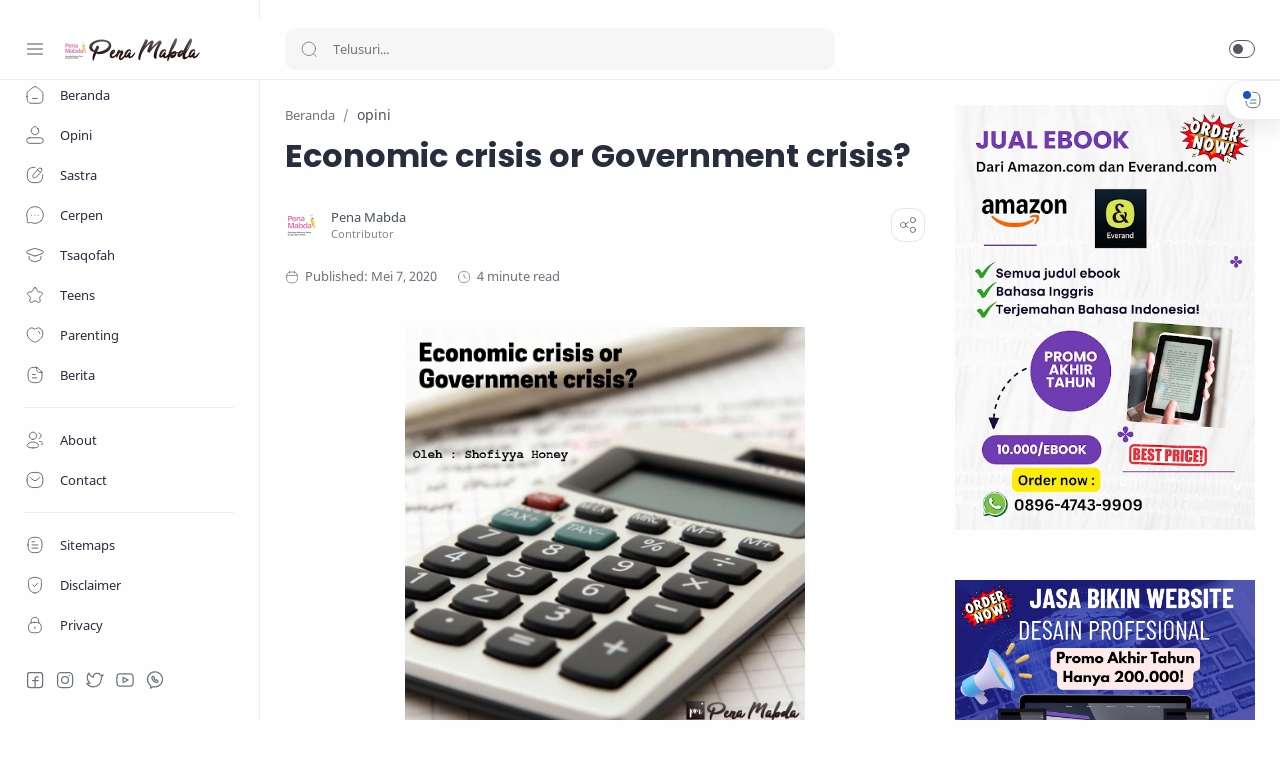

--- FILE ---
content_type: text/html; charset=UTF-8
request_url: https://www.penamabda.com/2020/05/economic-crisis-or-government-crisis.html
body_size: 50185
content:
<!DOCTYPE html>
<html dir='ltr' lang='id'>
<!--[ <head> Open ]-->
  <head>
  <script src="//ajax.googleapis.com/ajax/libs/jquery/1/jquery.min.js" type="text/javascript"></script>
<link href="//fonts.googleapis.com/css?family=Oswald" rel="stylesheet" type="text/css">
<!-- Name : Median UI Version : 1.5 Date : May 15, 2021 Demo : median-ui.jagodesain.com Type : Premium Designer : Muhammad Maki Website : www.jagodesain.com ============================================================================ NOTE : This theme is premium (paid). You can only get it by purchasing officially. If you get it for free through any method, that means you get it illegally. ============================================================================ -->
<!--[ SingleItem title ]-->
<title>Economic crisis or Government crisis? - PenaMabda</title>
<!--[ Meta for browser ]-->
<meta charset='UTF-8'/>
<meta content='width=device-width, initial-scale=1, user-scalable=1, minimum-scale=1, maximum-scale=5' name='viewport'/>
<meta content='IE=edge' http-equiv='X-UA-Compatible'/>
<!-- Link Canonical -->
<link href='https://www.penamabda.com/2020/05/economic-crisis-or-government-crisis.html' rel='canonical'/>
<!--[ Browser data, description and keyword ]-->
<meta content='' name='description'/>
<meta content='PenaMabda, Economic crisis or Government crisis?, Amil Zakat, Zakat, Infak, Sedekah, Donasi, Muzaki, Mustahik, Penajam ' name='keywords'/>
<link href='https://blogger.googleusercontent.com/img/b/R29vZ2xl/AVvXsEj2hqw8XkS5IILtcmAKP8MIOxHy8T9ZN99_bzu5nAL9yJDkMDZkEuO8lVty0dzXdOLoVPUKZiznu9rU8QkfxAimF0Hae48gAk_G6Drp6B_7s5JcPt-FIdhl-lyudCfFXa9z2K6yAfMDnciz/w0/1588840034975467-0.png' rel='image_src'/>
<!--[ Generator and rrs ]-->
<meta content='blogger' name='generator'/>
<link href='https://www.penamabda.com/feeds/posts/default' rel='alternate' title='PenaMabda Â» Atom' type='application/atom+xml'/>
<link href='https://www.penamabda.com/feeds/posts/default?alt=rss' rel='alternate' title='PenaMabda Â» Feed' type='application/rss+xml'/>
<link href='https://www.penamabda.com/feeds/comments/default?alt=rss' rel='alternate' title='PenaMabda Â» Comments Feed' type='application/rss+xml'/>
<!--[ Theme Color ]-->
<meta content='#fefefe' name='theme-color'/>
<meta content='#fefefe' name='msapplication-navbutton-color'/>
<meta content='#fefefe' name='apple-mobile-web-app-status-bar-style'/>
<meta content='true' name='apple-mobile-web-app-capable'/>
<!--[ Favicon ]-->
<link href='https://www.penamabda.com/favicon.ico' rel='apple-touch-icon' sizes='120x120'/>
<link href='https://www.penamabda.com/favicon.ico' rel='apple-touch-icon' sizes='152x152'/>
<link href='https://www.penamabda.com/favicon.ico' rel='icon' type='image/x-icon'/>
<link href='https://www.penamabda.com/favicon.ico' rel='shortcut icon' type='image/x-icon'/>
<!--[ Open graph ]-->
<meta content='Economic crisis or Government crisis?' property='og:title'/>
<meta content='https://www.penamabda.com/2020/05/economic-crisis-or-government-crisis.html' property='og:url'/>
<meta content='PenaMabda' property='og:site_name'/>
<meta content='article' property='og:type'/>
<meta content='' property='og:description'/>
<meta content='Economic crisis or Government crisis?' property='og:image:alt'/>
<meta content='https://blogger.googleusercontent.com/img/b/R29vZ2xl/AVvXsEj2hqw8XkS5IILtcmAKP8MIOxHy8T9ZN99_bzu5nAL9yJDkMDZkEuO8lVty0dzXdOLoVPUKZiznu9rU8QkfxAimF0Hae48gAk_G6Drp6B_7s5JcPt-FIdhl-lyudCfFXa9z2K6yAfMDnciz/w0/1588840034975467-0.png' property='og:image'/>
<!--[ Twitter Card ]-->
<meta content='Economic crisis or Government crisis?' name='twitter:title'/>
<meta content='https://www.penamabda.com/2020/05/economic-crisis-or-government-crisis.html' name='twitter:url'/>
<meta content='' name='twitter:description'/>
<meta content='summary_large_image' name='twitter:card'/>
<meta content='Economic crisis or Government crisis?' name='twitter:image:alt'/>
<meta content='https://blogger.googleusercontent.com/img/b/R29vZ2xl/AVvXsEj2hqw8XkS5IILtcmAKP8MIOxHy8T9ZN99_bzu5nAL9yJDkMDZkEuO8lVty0dzXdOLoVPUKZiznu9rU8QkfxAimF0Hae48gAk_G6Drp6B_7s5JcPt-FIdhl-lyudCfFXa9z2K6yAfMDnciz/w0/1588840034975467-0.png' name='twitter:image:src'/>
<!--[ CSS stylesheet ]-->
  <style><!-- /* <style id='page-skin-1' type='text/css'><!--
/* Variable color */
:root{
--head-color: #262d3d ;
--body-color: #48525c ;
--body-altColor: #767676 ;
--body-bg: #fefefe ;
--link-color: #204ecf ;
--link-bg: #204ecf ;
--icon-color: #48525c ;
--icon-alt: #455065 ;
--icon-sec: #767676 ;
--header-text: #48525c ;
--header-title: 17px ;
--header-bg: #fefefe ;
--header-icon: #262d3d ;
--header-height: 60px ;
--notif-height: 45px ;
--notif-bg: #e1f5fe ;
--notif-color: #01579b ;
--content-bg: #fefefe ;
--content-border: #eceff1 ;
--transparent-bg: rgba(0,0,0,.03);
--page-maxContent: 780px ;
--post-titleSize: 32px ;
--post-fontSize: 15px ;
--post-titleSizeMobile: 22px ;
--post-fontSizeMobile: 15px ;
--widget-titleSize: 15px ;
--widget-titleWeight: 400 ; /* Fill with 400(normal) or 700(bold) */
--widget-titleAfter: 1px ;
--nav-width: 260px ;
--nav-border: 1px ;
--nav-text: #262d3d ;
--nav-icon: #48525c ;
--nav-bg: #fefefe ;
--font-head: Poppins, sans-serif ;
--font-body: 'Noto Sans', sans-serif ;
--font-code: 'Fira Mono', monospace ;
--transition-1: all .1s ease ;
--transition-2: all .2s ease ;
--transition-4: all .4s ease ;
--highlight-bg: #f6f6f6 ;
--highlight-color: #2f3337 ;
--highlight-orange: #b75501 ;
--highlight-blue: #015692 ;
--highlight-green: #54790d ;
--highlight-red: #f15a5a ;
--highlight-comment: #656e77 ;
--dark-text: #fefefe ;
--dark-textAlt: #989b9f ;
--dark-link: #005af0 ;
--dark-bg: #1e1e1e ;
--dark-bgAlt: #2d2d30 ;
--dark-bgSec: #252526 ;
}

--></style>
<style>/*<![CDATA[*/
/* Font Body */
@font-face{font-family: 'Noto Sans';font-style: italic;font-weight: 400;font-display: swap;src: url(https://fonts.gstatic.com/s/notosans/v11/o-0OIpQlx3QUlC5A4PNr4ARMQ_m87A.woff2) format('woff2'), url(https://fonts.gstatic.com/s/notosans/v11/o-0OIpQlx3QUlC5A4PNr4DRG.woff) format('woff')}
@font-face{font-family: 'Noto Sans';font-style: italic;font-weight: 700;font-display: swap;src: url(https://fonts.gstatic.com/s/notosans/v11/o-0TIpQlx3QUlC5A4PNr4Az5ZuyDzW0.woff2) format('woff2'), url(https://fonts.gstatic.com/s/notosans/v11/o-0TIpQlx3QUlC5A4PNr4Az5ZtyH.woff) format('woff')}
@font-face{font-family: 'Noto Sans';font-style: normal;font-weight: 400;font-display: swap;src: url(https://fonts.gstatic.com/s/notosans/v11/o-0IIpQlx3QUlC5A4PNr5TRA.woff2) format('woff2'), url(https://fonts.gstatic.com/s/notosans/v11/o-0IIpQlx3QUlC5A4PNb4Q.woff) format('woff')}
@font-face{font-family: 'Noto Sans';font-style: normal;font-weight: 700;font-display: swap;src: url(https://fonts.gstatic.com/s/notosans/v11/o-0NIpQlx3QUlC5A4PNjXhFVZNyB.woff2) format('woff2'), url(https://fonts.gstatic.com/s/notosans/v11/o-0NIpQlx3QUlC5A4PNjXhFlYA.woff) format('woff')}
/* Font Heading */
@font-face {font-family: 'Poppins';font-style: normal;font-weight: 700;font-display: swap;src: url(https://fonts.gstatic.com/s/poppins/v13/pxiByp8kv8JHgFVrLCz7V1g.woff) format('woff'), url(https://fonts.gstatic.com/s/poppins/v13/pxiByp8kv8JHgFVrLCz7Z1xlFQ.woff2) format('woff2')}
@font-face {font-family: 'Poppins';font-style: italic;font-weight: 700;font-display: swap;src: url(https://fonts.gstatic.com/s/poppins/v15/pxiDyp8kv8JHgFVrJJLmy15lEw.woff) format('woff'), url(https://fonts.gstatic.com/s/poppins/v15/pxiDyp8kv8JHgFVrJJLmy15VF9eO.woff2) format('woff2')}
@font-face {font-family: 'Poppins';font-style: normal;font-weight: 600;font-display: swap;src: url(https://fonts.gstatic.com/s/poppins/v15/pxiByp8kv8JHgFVrLEj6V1g.woff) format('woff'), url(https://fonts.gstatic.com/s/poppins/v15/pxiByp8kv8JHgFVrLEj6Z1xlFQ.woff2) format('woff2')}
@font-face {font-family: 'Poppins';font-style: italic;font-weight: 600;font-display: swap;src: url(https://fonts.gstatic.com/s/poppins/v15/pxiDyp8kv8JHgFVrJJLmr19lEw.woff) format('woff'), url(https://fonts.gstatic.com/s/poppins/v15/pxiDyp8kv8JHgFVrJJLmr19VF9eO.woff2) format('woff2')}
/* Source Code Font */
@font-face {font-family: 'Fira Mono';font-style: normal;font-weight: 400;font-display: swap;src: url(https://fonts.gstatic.com/s/firamono/v9/N0bX2SlFPv1weGeLZDtQIg.woff) format('woff'), url(https://fonts.gstatic.com/s/firamono/v9/N0bX2SlFPv1weGeLZDtgJv7S.woff2) format('woff2')}

/*navigasi artikel */
.mbt-pager { border-top: 2px dashed #ddd; border-bottom: 2px dashed #ddd;  margin-bottom: 10px;   overflow:hidden; padding:0px;}
.mbt-pager li.next { float: right; padding:0px; background:none; margin:0px;}
.mbt-pager li.next a { padding-left: 24px; }
.mbt-pager li.previous { margin:0px -2px 0px 0px; float: left;  border-right:1px solid #ddd; padding:0px; background:none;
}
.mbt-pager li.previous a { padding-right: 24px;  }
.mbt-pager li.next:hover, .mbt-pager li.previous:hover  {background:#333333; }
.mbt-pager li { width: 50%; display: inline; float: left; text-align: center; }
.mbt-pager li a { position: relative; min-height: 77px; display: block; padding: 15px 46px 15px; outline:none; text-decoration:none;}
.mbt-pager li i { color: #ccc; font-size: 18px; }
.mbt-pager li a strong { display: block; font-size: 20px; color: #ccc; letter-spacing: 0.5px; font-weight: bold; text-transform: uppercase; font-family:oswald, sans-serif, arial; margin-bottom:10px;}
.mbt-pager li a span { font-size: 15px; color: #666;  font-family:oswald,Helvetica, arial; margin:0px;}
.mbt-pager li a:hover span,
.mbt-pager li a:hover i { color: #ffffff; }
.mbt-pager li.previous i { float:left; margin-top:15%; margin-left:5%; }
.mbt-pager li.next i { float: right;
margin-top: 15%;
margin-right: 5%; }
.mbt-pager li.next i, .mbt-pager li.previous i ,
.mbt-pager li.next,  .mbt-pager li.previous{
-webkit-transition-property: background color; -webkit-transition-duration: 0.4s; -webkit-transition-timing-function: ease-out;
-moz-transition-property: background color; -moz-transition-duration: 0.4s; -moz-transition-timing-function: ease-out;
-o-transition-property: background color; -o-transition-duration: 0.4s; -o-transition-timing-function: ease-out;
transition-property: background color; transition-duration: 0.4s; transition-timing-function: ease-out; }
.fa-chevron-right {padding-right:0px;}

/* Standar CSS */
*,:after,:before{-webkit-box-sizing:border-box;box-sizing:border-box} h1, h2, h3, h4, h5, h6{margin:0;font-weight:700;font-family:var(--font-head);color:var(--head-color)} h1{font-size:1.8rem} h2{font-size:1.7rem} h3{font-size:1.5rem} h4{font-size:1.3rem} h5{font-size:1.2rem} h6{font-size:1.1rem} a{color:var(--link-color);text-decoration:none} a:hover{opacity:.7;transition:opacity .15s} table{border-spacing:0} iframe{max-width:100%;border:0;margin-left:auto;margin-right:auto} input, button, select, textarea{font:inherit;font-size:100%;color:inherit;line-height:normal;vertical-align:baseline} img{display:block;position:relative;max-width:100%;height:auto} svg{width:22px;height:22px;fill:var(--icon-color)} svg.line, svg .line{fill:none!important;stroke:var(--icon-color);stroke-linecap:round;stroke-linejoin:round;stroke-width:1} svg.c-1, svg .c-1{fill:var(--icon-alt)} svg.c-2, svg .c-2{fill:var(--icon-sec); opacity:.4} .hidden, .replaced{display:none} .invisible{visibility:hidden} .clear{width:100%;display:block;margin:0;padding:0;float:none;clear:both} .fullClose{display:block;position:fixed;top:0;left:0;right:0;bottom:0;z-index:2;-webkit-transition:var(--transition-1);transition:var(--transition-1);background:transparent;opacity:0;visibility:hidden} .free:after, .new:after{display:inline-block;content:'Free!';color:var(--link-color);font-size:85%;font-weight:400;margin:0 5px} .new:after{content:'New!'}

/* Main Element */
html{scroll-behavior:smooth;overflow-x:hidden} body{position:relative;margin:0;padding:0!important;width:100%;font-family:var(--font-body);font-size:14px;color:var(--body-color);background-color:var(--body-bg);-webkit-font-smoothing: antialiased; word-break: break-word} .mainWrapper{position:relative}

/* Header Notification */
.notifContent{display:flex;align-items:center; position:relative; background-color:var(--notif-bg);color:var(--notif-color); padding:10px 25px; font-size:90%;line-height:normal; -webkit-transition:var(--transition-1);transition:var(--transition-1);overflow:hidden} .notifContent label{margin-left:auto; display:flex;align-items:center} .notifContent label svg.line{width:20px;height:20px; stroke:var(--notif-color)} .notifText{width:calc(100% - 20px); padding-right:12px} .notifInput:checked ~ .notifContent{height:0; padding-top:0;padding-bottom:0; opacity:0;visibility:hidden} .notifAlt{display:flex;align-items:center;justify-content:center} .notifAlt a{flex-shrink:0;white-space:nowrap;display:block; margin-left:10px;padding:8px 12px;border-radius:3px; background-color:#fff; font-size:12px; box-shadow:0 10px 8px -8px rgb(0 0 0 / 12%)}

/* Header Section */
header{width:100%;background-color:var(--header-bg);color:var(--header-text);z-index:10; -webkit-transition:var(--transition-1);transition:var(--transition-1);border-bottom:1px solid var(--content-border); position:-webkit-sticky;position:sticky;top:0} header a{color:inherit} header svg{width:20px;height:20px;fill:var(--header-icon)} header svg.line, header svg .line{fill:none;stroke:var(--header-icon)}

.Header{margin:auto 0;background-repeat:no-repeat;background-size:100%;background-position:center} .Header a{display:block} .Header img{max-width:150px;max-height:45px} .Header h1, .Header h2{display:block; font-size:var(--header-title); font-weight:700;color:inherit} .Header .headerTitle{max-width:170px;overflow:hidden;white-space:nowrap;text-overflow:ellipsis; display:block}

.headerContent{position:relative;height:var(--header-height);display:flex} .headerDiv{display:flex;align-items:center} .headerLeft{padding-left:25px;flex:0 0 auto;width:var(--nav-width)} .headerLeft .headerIcon{margin-right:15px} .headerRight{padding-left:25px;padding-right:25px; flex:1 0 auto;width:calc(100% - var(--nav-width))} .headerRight .headerIcon{margin-left:auto; position:relative}

.headerSearch{width:100%;max-width:550px} .headerSearch form{position:relative;width:100%;font-size:95%} .headerSearch input[type=text]{display:block;width:100%;outline:0;border:0;border-radius:10px; background-color:var(--transparent-bg); padding:12px 48px} .headerSearch input[type=text]:focus ~ .close{opacity:1;visibility:visible} .headerSearch button{background:transparent;border:0;outline:0;padding:0; position:absolute;left:15px;top:0;bottom:0; display:flex;align-items:center} .headerSearch button svg{width:18px;height:18px; opacity:.7} .headerSearch button.close{right:12px;left:auto;opacity:0;visibility:hidden; transition:var(--transition-4)} .headerSearch button.close svg{width:16px;height:16px}

.headerIcon{display:flex;align-items:center; font-size:11px} .headerIcon > *{display:flex;align-items:center; position:relative} .headerIcon > *:not(:first-child){margin-left:12px} .headerIcon label.navMenu:after{content:'';width:45px;height:45px;display:block; background-color:var(--transparent-bg); border-radius:50%; position:absolute;top:-12.5px;left:-12.5px;right:-12.5px; opacity:0;visibility:hidden; -webkit-transition:var(--transition-1);transition:var(--transition-1);transform: scale(.75,.75)} .headerIcon a.navMenu:after{content:attr(data-text); opacity:.7;margin:0 8px} .headerIcon .navMenu:hover:after{opacity:1;visibility:visible;transform: scale(1,1)} .headerIcon .navMenu svg, .headerIcon .navMenu .ham{display:block; -webkit-transition:var(--transition-2);transition:var(--transition-2);z-index:2} .headerIcon .navMenu .svg-2{position:absolute; opacity:0;visibility:hidden} .headerIcon .navMenu .ham{width:20px;height:20px; display:flex;align-items:center} .headerIcon .navMenu .ham span{display:block;padding: 0 2px; width:inherit; opacity:.8} .headerIcon .navMenu .ham i, .headerIcon .navMenu .ham span:before, .headerIcon .navMenu .ham span:after{content:'';display:block;width:100%; border-top:1px solid var(--header-icon)} .headerIcon .navMenu .ham i{margin:4px 0} .headerIcon .navSearch, .headerIcon a.navMenu{display:none} .headerIcon .navDark i{display:flex;align-items:center; width:26px;height:18px; border-radius:10px;border:1px solid var(--header-icon); opacity:.8} .headerIcon .navDark i:before{content:'';display:block;position:relative;left:3px; width:10px;height:10px; border-radius:50%;background-color:var(--header-icon); -webkit-transition:var(--transition-1);transition:var(--transition-1)} .headerIcon .navDark:before{content:attr(data-text);opacity:0; -webkit-transition:var(--transition-2);transition:var(--transition-2); white-space:nowrap; position:absolute;right:0} .headerIcon .navDark:hover:before{opacity:.7;padding-right:8px;padding-left:8px;right:26px}

/* Widget Social Media */
.socialLink{display:flex;align-items:flex-start;justify-content:center; margin:0;padding:0;list-style:none} .socialLink li{margin:0 5px} .socialLink li .link{display:flex;align-items:center} .socialLink li a{opacity:.8}

#LinkList002{position:fixed;left:0;right:0;bottom:0; width:calc(var(--nav-width) - var(--nav-border));background-color:var(--nav-bg); padding:20px 20px 30px 25px; -webkit-transition:var(--transition-1);transition:var(--transition-1)} #LinkList002 ul{justify-content:flex-start} #LinkList002 li:first-child{margin-left:0} #LinkList002 label{display:none;align-items:center; opacity:0;visibility:hidden}

#mobile-menu{position:fixed;left:0;right:0;bottom:0; background-color:var(--nav-bg);border-top:var(--nav-border) solid var(--content-border); padding:0 25px; border-radius:0px 0px 0 0; box-shadow:0 5px 15px 0 rgb(0 0 0 / 12%); z-index:1} #mobile-menu .mobileMenu{display:flex;align-items:center;justify-content:center; height:50px; margin:0;padding:0;list-style:none} #mobile-menu .mobileMenu li{width:20%;text-align:center} #mobile-menu .mobileMenu li > *{display:inline-flex;align-items:center} #mobile-menu .mobileMenu li > *:hover svg, .onHome #mobile-menu .mobileMenu li.mHome svg{opacity:.7} #mobile-menu .mobileMenu li > *:hover svg .fill, .onHome #mobile-menu .mobileMenu li.mHome svg .fill{fill:var(--nav-icon)} .darkMode #mobile-menu .mobileMenu li > *:hover svg .fill, .darkMode #mobile-menu .mobileMenu li.mDark svg .fill, .darkMode.onHome #mobile-menu .mobileMenu li.mHome svg .fill{fill:var(--dark-text)}

/* Mobile Menu */
#mobile-menu{display:none}

/* Main Menu */
.mainInner{margin-left:var(--nav-width);margin-bottom:0; padding:25px; -webkit-transition:var(--transition-1);transition:var(--transition-1); position:relative} .mainMenu{position:fixed;top:0;left:0;bottom:0; height:100%;width:var(--nav-width);background-color:var(--nav-bg);border-right:var(--nav-border) solid var(--content-border); font-size:13px;color:var(--nav-text); -webkit-transition:var(--transition-1);transition:var(--transition-1); z-index:2} .mainMenu .section{padding-top:calc(var(--header-height) + 15px);padding-bottom:90px; height:100%; overflow-y:hidden} .mainMenu .section:hover{overflow-y:scroll} .mainMenu .fullClose.menu{-webkit-transition:var(--transition-1);transition:var(--transition-1)} .mainMenu svg{width:20px;height:20px;fill:var(--nav-icon)} .mainMenu svg.line{fill:none;stroke:var(--nav-icon)} .mainMenu ul{margin:0;padding:0;list-style:none} .htmlMenu > li{position:relative} .htmlMenu > li.break:after{content:'';display:block;width:calc(100% - 50px);border-bottom:1px solid var(--content-border);margin:12px 25px} .htmlMenu > li li{-webkit-transition:var(--transition-2);transition:var(--transition-2); max-height:0;opacity:0;visibility:hidden} .htmlMenu > li li a{white-space:nowrap; display:block;position:relative; padding:10px 25px 10px 60px; color:inherit; opacity:.7} .htmlMenu .link:before, .htmlMenu > li li a:before{content:''; white-space:nowrap;overflow:hidden;text-overflow:ellipsis; position:absolute;top:0;left:0;bottom:0; display:block;background-color:transparent; width:2px; border-radius:0 2px 2px 0} .htmlMenu .link:hover:before, .htmlMenu > li li a:hover:before{background-color:var(--link-color); opacity:.7} .htmlMenu .link:hover svg, #LinkList002 label:hover svg, .socialLink li .link:hover svg{fill:var(--link-color)} .htmlMenu .link:hover svg.line, #LinkList002 label:hover svg.line, .socialLink li .link:hover svg.line{fill:none;stroke:var(--link-color)} .htmlMenu .link{white-space:nowrap; display:flex;align-items:center;width:100%; padding:10px 25px;position:relative; color:inherit} .htmlMenu .link svg{flex-shrink:0;margin-right:15px} .htmlMenu .link svg.down{width:16px;height:16px; margin-left:auto;margin-right:0} .htmlMenu .link .name{display:block; white-space:nowrap;overflow:hidden;text-overflow:ellipsis; font-weight:400} .htmlMenu a.link:hover, .htmlMenu > li li a:hover{background-color:var(--transparent-bg)} .htmlMenu .close{position:fixed;top:0;left:0;right:0; width:calc(var(--nav-width) - var(--nav-border));height:var(--header-height);background-color:var(--nav-bg); display:flex;align-items:center; -webkit-transition:var(--transition-1);transition:var(--transition-1); z-index:2} .htmlMenu .close .link:before{display:none} .htmlMenu .close .link .name:before{content:attr(data-text); font-size:12px;opacity:.7}

.htmlMenu .dropMenu:checked ~ .link svg.down{transform: rotate(180deg)} .htmlMenu .dropMenu:checked ~ ul li{max-height:40px; opacity:1;visibility:visible} .navInput:checked ~ .mainWrapper .mainInner, .navInput:checked ~ .mainWrapper footer{margin-left:68px} .navInput:checked ~ .mainWrapper .mainMenu{width:68px} .navInput:checked ~ .mainWrapper .htmlMenu .close, .navInput:checked ~ .mainWrapper .mainMenu #LinkList002{width:calc(68px - var(--nav-border))} .navInput:checked ~ .mainWrapper .mainMenu #LinkList002 ul{display:none} .navInput:checked ~ .mainWrapper .mainMenu #LinkList002 label{display:flex; opacity:1;visibility:visible} .navInput:checked ~ .mainWrapper .htmlMenu a.link:hover{background-color:transparent} .navInput:checked ~ .mainWrapper .htmlMenu .link .name, .navInput:checked ~ .mainWrapper .htmlMenu .link svg.down{display:none} .navInput:checked ~ .mainWrapper .htmlMenu .dropMenu:checked ~ ul li{max-height:0; opacity:0;visibility:hidden} .navInput:checked ~ .mainWrapper .htmlMenu > li.break:after{width:calc(100% - 45px)}

@media screen and (max-width:896px){ .headerIcon .navSearch{display:flex} header{position:relative;border-bottom:0} .Header .headerTitle{max-width:170px} .headerLeft{width:auto; flex-grow:1;padding-right:20px} .headerRight{width:auto; flex:0 0 auto} .headerSearch{position:fixed;top:0;left:0;right:0; padding:0 20px;max-width:none;z-index:10} .headerSearch button{z-index:3} .headerSearch input[type=text]{position:relative;background-color:var(--content-bg); padding:20px 48px;margin-top:-100%;z-index:3; -webkit-transition:var(--transition-1);transition:var(--transition-1)} .headerSearch input[type=text]:focus{margin-top:25px;box-shadow:0 10px 8px -8px rgb(0 0 0 / 12%)} .headerSearch input[type=text]:focus ~ .fullClose.search{background:rgba(0,0,0,.5);opacity:1;visibility:visible} .headerSearch input[type=text]:focus ~ .fullClose.search, .navInput:checked ~ .mainWrapper .mainMenu .fullClose.menu{-webkit-backdrop-filter:blur(5px); backdrop-filter:blur(5px)}

#LinkList002{width:85%;max-width:480px;margin-left:-100%; border-radius:0 0 15px 0} #mobile-menu{display:block}

.mainMenu{width:100%;background-color:transparent;overflow:hidden; margin-left:-100%; border-right:0; z-index:11} .mainMenu .section{background-color:var(--nav-bg); position:relative; width:85%;max-width:480px; z-index:3;overflow-y:auto; -webkit-transition:var(--transition-1);transition:var(--transition-1); box-shadow:-4px 9px 25px -6px rgb(0 0 0 / 10%);border-radius:0 15px 15px 0} .htmlMenu .close{width:85%;max-width:480px;margin-left:-100%; border-radius:0 15px 0 0} .htmlMenu .link, #LinkList002{padding-left:20px;padding-right:20px} .htmlMenu > li li a{padding:10px 20px 10px 55px} .htmlMenu > li.break:after{width:calc(100% - 40px);margin-left:20px;margin-right:20px}

.navInput:checked ~ .mainWrapper .mainMenu{width:100%; margin-left:0} .navInput:checked ~ .mainWrapper .mainMenu .section{} .navInput:checked ~ .mainWrapper .mainMenu .fullClose.menu{background:rgba(0,0,0,.5);opacity:1;visibility:visible} .navInput:checked ~ .mainWrapper .htmlMenu .link .name, .navInput:checked ~ .mainWrapper .htmlMenu .link svg.down{display:block} .navInput:checked ~ .mainWrapper .htmlMenu .dropMenu:checked ~ ul li{max-height:40px;opacity:1;visibility:visible} .navInput:checked ~ .mainWrapper .htmlMenu a.link:hover{background-color:var(--transparent-bg)} .navInput:checked ~ .mainWrapper .mainInner, .mainInner, .navInput:checked ~ .mainWrapper footer{margin-left:0} .navInput:checked ~ .mainWrapper .htmlMenu .close, .navInput:checked ~ .mainWrapper .mainMenu #LinkList002{width:85%;max-width:480px;margin-left:0} .navInput:checked ~ .mainWrapper .mainMenu #LinkList002 label{display:none} .navInput:checked ~ .mainWrapper .mainMenu #LinkList002 ul{display:flex}}

/* Large Section */
.largeSection .widget{margin-bottom:30px}

/* blogTitle Section */
.blogTitle{display:flex;justify-content:space-between;align-items:flex-start} .blogTitle .postMode{display:flex;align-items:center;font-size:11px;line-height:20px} .blogTitle .postMode:before{content:'List';margin:0 8px;opacity:.7} .blogTitle .postMode svg{width:20px;height:20px} .blogTitle .postMode .svg-2, .listMode .blogTitle .postMode .svg-1{display:none} .listMode .blogTitle .postMode .svg-2{display:block} .listMode .blogTitle .postMode:before{content:'Grid'}

/* blogContent Section */
.blogContent .widget .title{display:flex;align-items:center;justify-content:space-between; margin:0 0 30px; font-size:var(--widget-titleSize);font-weight:var(--widget-titleWeight);font-family:var(--font-body);position:relative} .blogContent .widget .title:after{content:'';display:block;width:18px;position:absolute;bottom:-8px;border-bottom:var(--widget-titleAfter) solid var(--dark-textAlt)} .blogContent .widget .title.search{font-size:14px; display:block} .blogContent .widget .title.search:after{display:none} .blogContent .widget .title.search span{font-weight:400;font-size:90%; opacity:.7; margin-right:8px} .blogContent .widget .title.search span:before{content:attr(data-text)} .blogContent .widget .title.search span.home:after{content:'/'; margin-left:8px} .blogContent .widget .title svg{height:18px;width:18px; opacity:.7} .blogContent .widget .imgThumb{display:block;position:absolute;top:50%;left:50%;max-width:none;max-height:105%; font-size:12px;text-align:center; transform:translate(-50%, -50%)} .blogContent .widget:not(:last-child), .blogContent .sidebar > *:not(:last-child){margin-bottom:50px} .blogContent .widget input[type=text], .blogContent .widget input[type=email], .blogContent .widget textarea{display:block;width:100%;border:1px solid rgba(230,230,230,1);border-radius:2px;outline:0; padding:15px 15px;margin-bottom:15px} .blogContent .widget input[type=text]:focus, .blogContent .widget input[type=email]:focus, .blogContent .widget textarea:focus{border-color:var(--body-altColor)} .blogContent .widget input[type=button], .blogContent .widget input[type=submit]{display:inline-flex;align-items:center; margin:15px 0 0;padding:10px 20px; outline:0;border:0;border-radius:2px; color:#fefefe; background-color:var(--link-bg); font-size:14px;font-family:var(--font-body); white-space:nowrap;overflow:hidden;max-width:100%} .blogContent .widget input[type=button]:hover, .blogContent .widget input[type=submit]:hover{opacity:.7} .blogContent{display:flex;flex-wrap:wrap} .blogContent .mainbar{flex:1 0 calc(100% - 330px);width:calc(100% - 330px); } .blogContent .mainbar{margin-right:auto;margin-left:auto; -webkit-transition:var(--transition-1);transition:var(--transition-1)} .blogContent .mainbar > *:not(:last-child){margin-bottom:25px;padding-bottom:25px; border-bottom:1px solid var(--content-border)} .blogContent .mainbar > .no-items{margin-bottom:0;padding-bottom:0;border-bottom:0} .blogContent .mainbar{max-width:780px} .blogContent .sidebar{max-width:600px} .blogContent .sidebar{flex:0 0 330px;width:330px; padding-left:30px} .blogContent .sidebar #side-sticky{position:-webkit-sticky;position:sticky;top:75px}

.onPage .blogContent .mainbar, .onPage footer .creditInner{max-width:var(--page-maxContent); margin-left:auto;margin-right:auto}

/* blogPosts Section */
.blogPosts{display:flex;flex-wrap:wrap; position:relative;width:calc(100% + 20px);left:-10px;right:-10px} .blogPosts.empty{width:100%;left:0} .blogPosts.empty ~ .blogPager{justify-content:flex-start} .blogPosts .hentry{display:block;position:relative; width:calc(33.333% - 20px); margin-left:10px;margin-right:10px;margin-bottom:40px; padding-bottom:38px} .blogPosts .hentry.noInfo, .blogPosts .hentry.product, .blogPosts div.hentry, .blogPosts .hentry.noComment{padding-bottom:0} .blogPosts .hentry.noAd .widget, .Blog ~ .HTML{display:none} .onItem .blogPosts{display:block; width:100%;left:0;right:0} .onItem .blogPosts .hentry{width:100%; margin-left:0;margin-right:0;margin-bottom:0;padding-bottom:0}

/* gridLayout */
@media screen and (max-width:480px){.gridLayout .blogPosts .hentry{width:calc(100% - 15px); margin-bottom:0} .gridLayout .blogPosts .hentry:not(:last-child){margin-bottom:50px} .gridLayout .postEntry.snippet, .gridLayout .postHeader, .gridLayout .postInfo, .gridLayout .postLabel.sponsored{font-size:90%} .gridLayout .postEntry.snippet.productPrice, .gridLayout.listMode .blogPosts .postEntry.snippet.productPrice{font-size:14px} .gridLayout .postTitle{font-size:1.1rem} .gridLayout.listMode .blogPosts .hentry, .gridLayout.listMode .blogPosts .hentry:not(:last-child){margin-bottom:30px} .gridLayout.listMode .blogPosts .postEntry.snippet, .gridLayout.listMode .blogPosts .postHeader, .gridLayout.listMode .blogPosts .postInfo, .gridLayout.listMode .blogPosts .postLabel.sponsored{font-size:12px}}

/* blogPager */
.blogPager, .postNav{display:flex;flex-wrap:wrap;justify-content:space-between; font-size:90%;line-height:20px; color:var(--dark-text); margin-top:30px;margin-bottom:0} .blogPager > *, .postNav > *{display:flex;align-items:center; padding:10px 13px;margin-bottom:10px; color:inherit;background-color:var(--link-bg); border-radius:2px} .blogPager > * svg{width:18px;height:18px; fill:var(--dark-text)} .blogPager > * svg.line{fill:none;stroke:var(--dark-text); stroke-width:1.5} .blogPager > *:before{content:attr(data-text)} .blogPager .moreLink{padding:10px 35px} .blogPager .jsLoad{margin-left:auto;margin-right:auto} .blogPager .newerLink:before, .blogPager .jsLoad:before{display:none} .blogPager .newerLink:after, .blogPager .jsLoad:after{content:attr(data-text)} .blogPager .newerLink svg , .blogPager .jsLoad svg{margin-right:8px} .blogPager .olderLink svg{margin-left:8px} .blogPager .noPost{cursor:not-allowed} .blogPager .noPost, .blogPager .current, .postNav .current{background-color:var(--transparent-bg); color:var(--dark-textAlt)} .blogPager .noPost svg, .blogPager .noPost.jsLoad svg{fill:var(--dark-textAlt)} .blogPager .noPost svg.line{fill:none;stroke:var(--dark-textAlt)}

/* Breadcrumbs */
.breadcrumbs{display:flex;align-items:baseline; margin-bottom:10px} .breadcrumbs a{color:inherit} .breadcrumbs > *:not(:last-child):after{content:'/'; margin-left:8px;font-size:90%;opacity:.7} .breadcrumbs > *{display:inline-flex;align-items:baseline;flex-shrink:0; margin-right:8px} .breadcrumbs .titleLink:before{content:attr(data-text)} .breadcrumbs .homeLink a{font-size:90%;opacity:.8}

/* Article Section */
.postThumbnail{flex:0 0 calc(33.333% - 12.5px);overflow:hidden;border-radius:2px; margin-bottom:20px} .postThumbnail > *{display:block;position:relative;padding-top:52.335%; -webkit-transition:var(--transition-2);transition:var(--transition-2); color:inherit} .postThumbnail a{background: var(--transparent-bg) url("data:image/svg+xml,<svg xmlns='http://www.w3.org/2000/svg' x='0px' y='0px' viewBox='0 0 50 50'><path d='M25.251,6.461c-10.318,0-18.683,8.365-18.683,18.683h4.068c0-8.071,6.543-14.615,14.615-14.615V6.461z' fill='rgba(0,0,0,.1)'><animateTransform attributeType='xml' attributeName='transform' type='rotate' from='0 25 25' to='360 25 25' dur='0.6s' repeatCount='indefinite'/></path></svg>") center / 26px no-repeat} .postThumbnail div{background: var(--transparent-bg)} .postThumbnail div span:before{content:attr(data-text); opacity:.7; white-space:nowrap} .postTitle{font-size:.9rem;line-height:normal} .postTitle a, .postEntry.snippet, .itemTitle a, .itemEntry{color:inherit; display:-webkit-box;-webkit-line-clamp:2;-webkit-box-orient:vertical;overflow:hidden} .postTitle a, .itemTitle a{-webkit-line-clamp:3}

.postTitle a:hover, .itemTitle a:hover{} /* Add color here to change Post Title hover efect */
.postEntry.snippet, .itemEntry{display:-webkit-box} /* Change to display:none if you want to hide post snippets */

.postEntry.snippet, .itemEntry{margin:12px 0 0;font-size:90%;line-height:1.6em; opacity:.8} .postEntry.snippet, .postHeader, .postInfo, .postLabel.sponsored{font-size:90%} .postEntry.snippet.productPrice, .itemEntry.productPrice{display:block; font-size:14px; color:var(--link-color);opacity:1} .postHeader{margin-bottom:8px; line-height:normal} .postInfo{display:flex;align-items:flex-start;justify-content:space-between;margin-top:18px; position:absolute;bottom:0;left:0;right:0} .postInfo a{color:inherit} .postTimestamp, .postMore{padding-right:10px} .postComment, .postTimestamp, .postMore{overflow:hidden} .postComment:before, .postTimestamp:after, .postMore:before{content:attr(data-text); display:block;line-height:20px; white-space:nowrap;text-overflow:ellipsis;overflow:hidden; opacity:.8} .postComment{display:flex;align-items:flex-start;flex-shrink:0} .postComment svg{width:16px;height:16px; margin-left:5px} .postComment:hover svg{fill:var(--link-color)} .postComment:hover svg.line{fill:none;stroke:var(--link-color)} .postComments, .postTimes > *{display:flex;align-items:center; flex-shrink:0} .postComments > *{display:flex;align-items:center;justify-content:center; width:34px;height:34px; border:1px solid rgb(230,230,230);border-radius:12px; position:relative} .postComments > a{overflow:visible} .postComments > a:before{line-height:18px; position:absolute;top:-7px;right:-5px; padding:0 6px;border-radius:10px;font-size:11px; z-index:1;opacity:1; background-color:rgb(230,230,230)} .postComments > *:not(:last-child){margin-right:8px} .postComments svg{width:18px;height:18px; margin:0} .postComments > *:hover{border-color:var(--icon-color); opacity:.8} .postComments > *:hover svg, .postComments > *:hover svg.line .fill{fill:var(--icon-color)} .postComments > *:hover svg.line{fill:none;stroke:var(--icon-color)}

.postLabel{font-size:inherit; white-space:nowrap;text-overflow:ellipsis;overflow:hidden} .postLabel:before{content:attr(data-text) ' '; opacity:.7} .postLabel > *{font-weight:400;color:inherit} .postLabel > *:before{content:attr(data-text)} .postLabel > *:not(:last-child):after{content:','} .postLabel > a{display:inline-flex} .postLabel > a:hover, .postMore:hover{color:var(--link-color)} .postLabel.sponsored{display:flex;align-items:center; margin-bottom:8px; line-height:normal} .postLabel.sponsored svg{width:14px;height:14px; margin-right:5px; flex-shrink:0} .postLabel.sponsored svg:before, .postLabel.sponsored > *:not(:last-child):after{display:none} .postLabel.sponsored span{width:calc(100% - 23px); white-space:nowrap;text-overflow:ellipsis;overflow:hidden; opacity:.8} .postLabel.sponsored a{opacity:.8}

.postAuthor, .postTimes{display:flex;align-items:center;flex-grow:1; width:50%;padding-right:15px} .postAuthorImage{flex-shrink:0; margin-right:12px} .postAuthorImage .authorImage, .postAuthors .authorImg{width:34px;height:34px;border-radius:12px; background-size:100%;background-position:center;background-repeat:no-repeat} .postAuthorName{flex-grow:1; width:calc(100% - 44px)} .postAuthorName .authorName:after{content:attr(data-write); opacity:.7;display:block;font-size:11px} .postAuthorName .authorName{max-width:170px; display:block;overflow:hidden;text-overflow:ellipsis;white-space:nowrap} .postAuthorName .authorName > *:before{content:attr(data-text)} .postAuthorName .authorName > *:hover{text-decoration:underline}

.postAuthors{display:flex; max-width:400px;margin:30px 0; padding:12px;line-height:1.7em; border:1px solid var(--content-border);border-radius:5px; box-shadow: 0 10px 8px -8px rgb(0 0 0 / 12%); font-size:13px} .postAuthors .authorImage{flex-shrink:0; margin-top:6px;margin-right:12px} .postAuthors .authorImg{display:flex;align-items:center;justify-content:center} .postAuthors .authorInfo{flex-grow:1; width:calc(100% - 46px)} .postAuthors .authorName:before{content:attr(data-write) ' '; font-size:12px; opacity:.7} .postAuthors .authorName:after, .postAuthors .authorAbout:before{content:attr(data-text)} .postAuthors .authorAbout{margin:0; font-size:12px;opacity:.8;line-height:normal; display:-webkit-box;-webkit-line-clamp:2;-webkit-box-orient:vertical;overflow:hidden} .darkMode .postAuthors{background-color:var(--dark-bgSec); border:0}

.postTimes{width:100%; margin-top:25px; font-size:90%;line-height:20px} .postTimes svg{width:14px;height:14px; margin-right:6px} .postTimes .postTimestamp{padding-right:20px} .postTimes .postTimestamp:before{opacity:.8} .postTimes .postTimestamp:after{display:inline} .postTimes .postReadtime span{opacity:.8}

.postTimes .postTimestamp.updated:before{content:'Updated: '}
.postTimes .postTimestamp.published:before{content:'Published: '}

.postShare{margin:30px 0;padding-bottom:30px;border-bottom:1px solid var(--content-border)} .postShare svg.line{stroke-width:1.5} .shareContent{display:flex;align-items:center;line-height:1.8em} .shareContent:before{content:attr(data-text); flex:0 0 auto;margin-right:30px;line-height:20px} .shareIcon:not(:last-child){margin-right:10px} .shareIcon > *{display:flex;align-items:center; padding:10px 12px;border:1px solid var(--body-altColor);border-radius:2px; font-size:90%;color:#fefefe;line-height:20px;white-space:nowrap} .shareIcon svg{width:20px;height:20px; flex-shrink:0} .shareIcon.facebook a{background-color:#568fce;border-color:#568fce} .shareIcon.twitter a{background-color:#27c2f5;border-color:#27c2f5} .shareIcon.whatsapp a{background-color:#25D366;border-color:#25D366} .shareIcon a svg{fill:#fefefe} .shareIcon a:after{content:attr(aria-label); padding-left:12px} .darkMode .shareIcon svg{opacity:.8} .shareInner{position:fixed;top:0;right:0;bottom:0;left:0; width:100%;height:100%; display:flex;align-items:center;justify-content:center; z-index:20; -webkit-transition:var(--transition-1);transition:var(--transition-1); opacity:0;visibility:hidden} .shareBlock{width:100%;max-width:500px;max-height:90%; display:flex; margin:0 auto -50%; background-color:var(--content-bg);border-radius:8px; transition:inherit; z-index:3;overflow:hidden; position:relative; box-shadow:0 10px 8px -8px rgb(0 0 0 / 12%)} .shareBox{padding-top:60px;max-height:100%;width:100%;overflow-y:auto} .shareHeader{padding:20px; background-color:inherit; display:flex;align-items:center;justify-content:space-between; position:absolute;top:0;left:0;right:0; z-index:1} .shareHeader:before, .sharePreview .previewTitle:before, .sharePreview .previewLabel > *:before{content:attr(data-text)} .shareHeader label{display:flex;align-items:center; font-size:11px} .shareHeader label svg.line{width:20px;height:20px; stroke-width:1} .shareHeader label:before{content:'Close'; opacity:.7;padding:0 8px} .sharePreview{padding:15px 20px; border:1px solid var(--content-border);border-left:0;border-right:0; display:flex;align-items:center} .sharePreview .previewImg{width:70px;height:70px;display:flex;flex-shrink:0;align-items:center;justify-content:center; background-color:var(--transparent-bg);background-size:cover;background-position:center;background-repeat:no-repeat; border-radius:5px; margin-right:15px} .sharePreview .previewImg svg{stroke-width:1;opacity:.6} .sharePreview .previewTitle{font-size:13px;line-height:1.5em; display:-webkit-box;-webkit-line-clamp:2;-webkit-box-orient:vertical;overflow:hidden} .sharePreview .previewLabel{font-size:12px;opacity:.7; margin-top:5px} .shareInner ul{display:flex;flex-wrap:wrap; list-style:none;margin:0;padding:10px 20px 20px} .shareInner li{width:25%;text-align:center} .shareInner li a, .shareInner li .copyLink{display:block; max-width:80px;height:80px; margin:0 auto;padding:15px 0;border-radius:2px;color:inherit} .shareInner li a:hover, .shareInner li .copyLink:hover{background-color:rgba(0,0,0,.03)} .shareInner li > * svg{width:26px;height:26px; opacity:.8} .shareInner li a:after, .shareInner li .copyLink:after{content:attr(data-text);display:block; margin-top:3px;font-size:12px;opacity:.7} .shareInner li input{margin:0;padding:0;outline:0;border:0;width:1px;height:0;opacity:0} .shareNotif span{position:absolute;left:0;right:0;bottom:-70px; font-size:90%; display:block;width:240px;margin:0 auto 20px;padding:15px 10px; border-radius:3px; background-color:rgba(0,0,0,.8);color:#fefefe; line-height:20px;text-align:center; opacity:0; -webkit-transition:var(--transition-1);transition:var(--transition-1); -webkit-animation:slidein 2s ease forwards;animation:slidein 2s ease forwards} .shareIn:checked ~ .shareInner{opacity:1;visibility:visible} .shareIn:checked ~ .shareInner .shareBlock{margin:0 auto} .shareIn:checked ~ .shareInner .fullClose{background:rgba(0,0,0,.5);opacity:1;visibility:visible; -webkit-backdrop-filter:blur(5px); backdrop-filter:blur(5px)} .darkMode .shareBlock{background-color:var(--dark-bgSec)} .darkMode .sharePreview .previewImg{background-color:rgba(255,255,255,.1)} @media screen and (max-width: 640px){.shareIcon a:after{display:none}} @media screen and (max-width: 480px){.postShare:before{content:attr(data-text); display:block;width:100%;margin:0 0 15px} .shareContent:before{display:none} .shareIcon.facebook{flex-grow:1} .shareIcon.facebook a:after{content:attr(data-text); display:block} .shareInner{align-items:flex-end} .shareIn:checked ~ .shareInner .shareBlock{border-radius:15px 15px 0 0} .shareInner li > * svg{width:24px;height:24px}}
.rtlMode .shareContent:before{margin-right:0;margin-left:30px} .rtlMode .shareIcon:not(:last-child){margin-right:0;margin-left:10px} .rtlMode .shareIcon a:after{padding-left:0;padding-right:12px} .rtlMode .sharePreview .previewImg{margin-right:0;margin-left:15px}

.onItem .postTitle{font-size:var(--post-titleSize); line-height:1.4em} .onItem .postInfo{align-items:center;position:relative; margin-top:30px} .onItem .postInfo.noAuthor.noComment, .onItem .postInfo.onSponsored{margin-top:0; display:none} .onItem .postEntry{margin-top:40px; font-size:var(--post-fontSize); line-height:1.8em}

/* Article Style */
.postEntry h1, .postEntry h2, .postEntry h3, .postEntry h4, .postEntry h5, .postEntry h6{margin:1.7em 0 20px; font-weight:700; line-height:1.4em} .postEntry h1:target, .postEntry h2:target, .postEntry h3:target, .postEntry h4:target, .postEntry h5:target, .postEntry h6:target{padding-top:70px;margin-top:0} .postEntry p{margin:1.7em 0} .postEntry img{display:inline-block;border-radius:2px;height:auto !important} .postEntry img.fullImg{display:block!important; margin-bottom:10px; position:relative;left:0; width:100%;max-width:none} .postEntry .widget, .post .postAd > *{margin:50px 0}

.post .separate{display:block;margin:4em 0} .post .separate:before{content:'\2027 \2027 \2027'; display:block;text-align:center; font-size:28px;font-style:normal; letter-spacing:0.6em;text-indent:0.6em;clear:both}

.post .note{position:relative; padding:20px 30px 20px 50px; background-color:#e1f5fe;color:#01579b; font-size:.85rem; line-height:1.62em;border-radius:2px} .post .note:before{content:'';position:absolute;left:18px;top:23px; width:20px;height:20px; background: url("data:image/svg+xml,<svg xmlns='http://www.w3.org/2000/svg' viewBox='0 0 24 24' fill='none' stroke='%2301579b' stroke-linecap='round' stroke-linejoin='round' stroke-width='1.5'><path d='M4 15s1-1 4-1 5 2 8 2 4-1 4-1V3s-1 1-4 1-5-2-8-2-4 1-4 1z'/><line x1='4' y1='22' x2='4' y2='15'/></svg>") center / 20px no-repeat} .post .noteAlert{background-color:#ffdfdf;color:#48525c} .post .noteAlert:before{background: url("data:image/svg+xml,<svg xmlns='http://www.w3.org/2000/svg' viewBox='0 0 24 24' fill='none' stroke='%2348525c' stroke-linecap='round' stroke-linejoin='round' stroke-width='1.5'><path d='M10.29 3.86L1.82 18a2 2 0 0 0 1.71 3h16.94a2 2 0 0 0 1.71-3L13.71 3.86a2 2 0 0 0-3.42 0z'/><line x1='12' y1='9' x2='12' y2='13'/><line x1='12' y1='17' x2='12.01' y2='17'/></svg>") center / 20px no-repeat}

.post .textIndent{text-indent:2.2rem} .post .dropCap{float:left;margin:4px 8px 0 0; font-size:55px;line-height:45px} .post .extLink{display:inline-flex;align-items:center} .post .extLink:after{content:''; width:16px;height:16px; display:inline-block;margin-left:5px; background: url("data:image/svg+xml,<svg xmlns='http://www.w3.org/2000/svg' viewBox='0 0 24 24' fill='none' stroke='%23989b9f' stroke-width='1.5' stroke-linecap='round' stroke-linejoin='round'><path d='M18 13v6a2 2 0 0 1-2 2H5a2 2 0 0 1-2-2V8a2 2 0 0 1 2-2h6'/><polyline points='15 3 21 3 21 9'/><line x1='10' x2='21' y1='14' y2='3'/></svg>") center / 16px no-repeat} .post .extLink.alt:after{background-image: url("data:image/svg+xml,<svg xmlns='http://www.w3.org/2000/svg' viewBox='0 0 24 24' fill='none' stroke='%23989b9f' stroke-width='1.5' stroke-linecap='round' stroke-linejoin='round'><path d='M15 7h3a5 5 0 0 1 5 5 5 5 0 0 1-5 5h-3m-6 0H6a5 5 0 0 1-5-5 5 5 0 0 1 5-5h3'/><line x1='8' y1='12' x2='16' y2='12'/></svg>")} .post .postCaption{display:block; font-size:13px;line-height:normal; margin-top:5px} .post .postReference{display:block; font-size:13px;line-height:normal; opacity:.8}

.post .scrollImage, .post .gridImage, .post .hideImage, .post .showImage{display:flex;flex-wrap:wrap;align-items:flex-start;justify-content:center; margin:2em 0; position:relative;left:-7.5px;right:-7.5px; width:calc(100% + 15px)} .post .scrollImage > *{width:calc(33.333% - 15px); margin:0 7.5px 15px}
.post .gridImage > *, .post .hideImage > *, .post .showImage > *{width:calc(50% - 15px); margin:0 7.5px 15px} .post .gridImage > *:nth-last-child(1){margin-bottom:0} .post .gridImage img, .post .hideImage img{display:block}

.post .buttonImage{position:relative} .post .buttonImage label{position:absolute;top:0;left:0;right:0;bottom:0; border-radius:2px; display:flex;align-items:center;justify-content:center; background-color:rgba(0,0,0,.5); -webkit-transition:var(--transition-2);transition:var(--transition-2); -webkit-backdrop-filter:blur(5px); backdrop-filter:blur(5px)} .post .buttonImage label:before{content:'Show All'; color:var(--dark-text); font-size:13px} .post .hideImage .showImage{width:100%;margin:0; left:0;right:0; -webkit-transition:var(--transition-2);transition:var(--transition-2); max-height:0;opacity:0;visibility:hidden} .post .imageInput:checked ~ .hideImage .showImage{max-height:1000vh;opacity:1;visibility:visible} .post .imageInput:checked ~ .hideImage .buttonImage label{opacity:0;visibility:hidden}

.postRelated{position:relative; margin:42px 0;padding:1.5em 0; border:1px solid var(--content-border);border-left:0;border-right:0; font-size:14px;line-height:1.8em} .postRelated h3, .postRelated h4, .postRelated b{font-size:13px;font-weight:400; margin:0;padding:2px 14px;background-color:var(--content-bg);border:1px solid var(--content-border);border-radius:15px; position:absolute;top:-15.5px;left:20px} .postRelated ul, .postRelated ol{margin:8px 0 0;padding-left:20px} .darkMode .postRelated h3, .darkMode .postRelated h4, .darkMode .postRelated b, .darkMode .post .tabsHead > *:after{background-color:var(--dark-bg)}

.post blockquote, .commentContent i[rel="quote"]{position:relative;font-size:.97rem; opacity:.8; line-height:1.7em ;margin-left:0;margin-right:0; padding:30px 25px; border-left:1px solid var(--content-border)} .post blockquote.style-1{font-size:15px; padding:30px 25px 30px 55px; border:1px solid var(--content-border);border-left:0;border-right:0} .post blockquote.style-1:before{content:'\201D';display:block; position:absolute;top:18px;left:0; font-weight:700;font-size:60px; line-height:normal}

.post table{min-width:70%;margin:0 auto;border:0;overflow:hidden;font-size:14px; word-break: normal} .post table th{padding:17px 25px; border:1px solid rgba(0,0,0,.1);border-left-width:0} .post table th:last-child{border-radius:0 5px 0 0} .post table th:first-child{border-left-width:1px;border-radius:5px 0 0} .post table td:first-child{border-left-width:1px} .post table td{padding:20px 25px; border:1px solid rgba(0,0,0,.1);border-left-width:0;border-top:0; vertical-align:middle} .post table tr:last-child td:first-child{border-radius:0 0 0 5px} .post table tr:last-child td:last-child{border-radius:0 0 5px 0} .post table tr:nth-child(2n+1) td{background-color:rgba(0,0,0,.01)} .post .table{display:block; overflow-y:hidden;overflow-x:auto;scroll-behavior:smooth}

.post .tr-caption-container{min-width:0;width:auto;margin:0 auto;border:0;position:relative;overflow:inherit} .post .tr-caption-container tr td, .post .tr-caption-container tr:nth-child(2n+1) td{border:0;background:transparent;padding:0} .post .tr-caption-container .tr-caption{display:block; font-size:13px;opacity:.8;line-height:normal}

.post pre{position:relative;font-family:var(--font-code);line-height:1.6em;font-size:.8rem; direction:ltr} .post pre:before, .commentContent i[rel="pre"]:before{content:'</>';position:absolute;right:0;top:0;color:var(--highlight-comment);font-size:10px;padding:0 10px;z-index:2;line-height:35px} .post pre.html:before{content:'.html'} .post pre.css:before{content:'.css'} .post pre.js:before{content:'.js'} .post code, .commentContent i[rel="pre"]{display:block;white-space:pre; font-size:.8rem; position:relative;width:100%; border-radius:2px;background-color:var(--highlight-bg);color:var(--highlight-color); padding:20px;margin:25px auto; -moz-tab-size:2;-o-tab-size:2;tab-size:2;-webkit-hyphens:none;-moz-hyphens:none;-ms-hyphens:none;hyphens:none;overflow:auto; font-family:var(--font-code);line-height:1.6em; text-align:left} .post pre span{color:var(--highlight-green)} .post pre span.block{color:#fff;background:var(--highlight-blue)} .post pre i{color:var(--highlight-blue);font-style:normal} .post pre i{user-select:none;-moz-user-select:none;-ms-user-select:none;-khtml-user-select:none;-webkit-user-select:none;-webkit-touch-callout:none} .post pre i.comment, article pre i.tag, article pre i.blue{color:var(--highlight-comment);user-select:text;-moz-user-select:text;-ms-user-select:text;-khtml-user-select:text;-webkit-user-select:text;-webkit-touch-callout:text;} article pre i.tag{color:var(--highlight-orange)} article pre i.blue{color:var(--highlight-blue)} .post .code{display:inline;padding:2px 4px;font-size:85%;line-height:inherit;color:var(--highlight-color);background-color:rgba(0,0,0,.05);font-family:var(--font-code)} .darkMode .post code, .darkMode .commentContent i[rel="pre"]{background-color:rgba(0,0,0,.09);color:var(--dark-textAlt)} .darkMode .post .code{color:var(--dark-textAlt);background-color:rgba(255,255,255,.1)}

.post .tocInner, .post .spoiler{border:1px solid var(--content-border);border-left:0;border-right:0; padding:15px 15px;margin:30px 0; font-size:14px} .post .tocTitle, .post .spoilerTitle{outline:0;font-weight:700;line-height:1.8em; display:flex;align-items:center;justify-content:space-between} .post .tocTitle:after{content:'Hide all'; font-weight:400;font-size:85%;font-family:var(--font-body)} .post .tocContent, .post .spoilerContent{max-height:1000vh; -webkit-transition:var(--transition-4);transition:var(--transition-4); overflow:hidden} .post .tocInput:checked ~ .tocContent{max-height:0} .post .tocInput:checked ~ .tocTitle:after{content:'Show all'} .post .tocInner a{display:flex;color:inherit} .post .tocInner ol, .post .tocInner ul, .tableOfContent ol{padding:0;list-style:none; font-size:inherit;font-weight:400; counter-reset:toc-count;line-height:1.75em} .post .tocInner li, .tableOfContent li{display:flex;flex-wrap:wrap} .post .tocInner li ol, .post .tocInner li ul, .tableOfContent li ol{width:100%; padding-left:26px;margin-bottom:10px;margin-top:5px} .post .tocInner li > *:before, .tableOfContent li > a:before{content:counters(toc-count,'.')'. ';counter-increment:toc-count; display:inline-block;min-width:20px;margin-right:5px;flex-shrink:0;font-weight:400}

.post .spoilerTitle label{color:#fefefe;background-color:var(--link-bg); border-radius:2px;padding:0 15px; line-height:30px;font-size:12px;font-weight:400;font-family:var(--font-body)} .post .spoilerTitle label:before{content:'Show all'} .post .spoilerContent{max-height:0} .post .spoilerInput:checked ~ .spoilerTitle label:before{content:'Hide all'} .post .spoilerInput:checked ~ .spoilerContent{max-height:1000vh}

.post .tabsHead{display:flex; border-bottom:1px solid var(--content-border);margin-bottom:30px;font-size:13px;line-height:1.7em} .post .tabsHead > *:not(:last-child){margin-right:8px} .post .tabsHead > *{padding:8px 12px; border:1px solid var(--content-border);border-bottom:0; border-radius:4px 4px 0 0; position:relative} .post .tabsHead > *:before{content:attr(data-text)} .post .tabsHead > *:after{content:'';display:block;width:100%;height:2px;background-color:var(--body-bg); position:absolute;left:0;bottom:-1px; visibility:hidden;opacity:0} .post .tabsContent{position:relative} .post .tabsContent > *{display:none;width:100%} .post .tabsContent > * p:first-child{margin-top:0} .post .postBody input[id*="1"]:checked ~ .postTabs label[for*="1"]:after, .post .postBody input[id*="2"]:checked ~ .postTabs label[for*="2"]:after, .post .postBody input[id*="3"]:checked ~ .postTabs label[for*="3"]:after, .post .postBody input[id*="4"]:checked ~ .postTabs label[for*="4"]:after{visibility:visible;opacity:1} .post .postBody input[id*="1"]:checked ~ .postTabs .tabsContent div[class*="Content-1"], .post .postBody input[id*="2"]:checked ~ .postTabs .tabsContent div[class*="Content-2"], .post .postBody input[id*="3"]:checked ~ .postTabs .tabsContent div[class*="Content-3"], .post .postBody input[id*="4"]:checked ~ .postTabs .tabsContent div[class*="Content-4"]{display:block}

.post .postNav{font-size:13px; margin:50px 0; justify-content:center} .post .postNav > *{padding:8px 15px;border-radius:2px;margin-bottom:8px} .post .postNav > *:not(:last-child){margin-right:8px}

.post .proPrice, .post .proInfoL, .post .proInfoR, .post .proInfo.one{padding:15px 0;margin-bottom:0; border-bottom:1px solid var(--content-border); flex:0 0 50%;display:block} .post .proPrice{font-size:22px; color:var(--link-color)} .post .proPrice:before, .post .proInfo small{content:attr(data-text); font-size:small;color:var(--body-color);display:block; opacity:.8} .post .proInfo{display:flex; font-size:14px; line-height:1.6em} .post .proInfoL{padding-right:20px} .post .proInfoR{padding-left:0} .post .proMarket{margin:20px 0 30px; display:flex;flex-wrap:wrap; line-height:1.6em} .post .proMarket > *{display:block} .post .proMarket > small{width:100%; margin-bottom:10px} .post .proMarket > a{display:inline-flex;align-items:center;justify-content:center; width:40px;height:40px; margin:0 8px 8px 0;border:1px solid var(--content-border);border-radius:3px} .post .proMarket > a:last-of-type{margin-right:0} .post .proMarket > a img{width:20px;height:20px;display:block} .darkMode .post .proPrice:before, .darkMode .post .proInfo small{color:var(--dark-textAlt)}

/* Article Style Responsive */
@media screen and (max-width: 640px){.post .postEntry img.fullImg{width:calc(100% + 40px);left:-20px;right:-20px; border-radius:0} .post .note{width:calc(100% + 40px);left:-20px;right:-20px; font-size:.8rem;border-radius:0}} @media screen and (max-width:480px){.post .scrollImage{flex-wrap:nowrap;justify-content:flex-start;position:relative;width:calc(100% + 40px);left:-20px;right:-20px;padding:0 20px; overflow-y:hidden;overflow-x:scroll;scroll-behavior:smooth;scroll-snap-type:x mandatory; -ms-overflow-style:none;-webkit-overflow-scrolling:touch} .post .scrollImage > *{display:block;flex-shrink:0; width:80%; margin:0 15px 0 0; scroll-snap-align:center} .post .scrollImage > *:last-child{margin-right:0} .post .scrollImage:after{content:'';display:block;flex-shrink:0; align-self:stretch;padding-left:20px} .post .hideImage > *, .post .showImage > *{width:calc(100% - 15px)} .post .table{position:relative; width:calc(100% + 40px);left:-20px;right:-20px;padding:0 20px; display:flex}article .table:after{content:'';display:block;padding-left:20px} .post blockquote, .post blockquote.style-1{font-size:14px} .postRelated > *{font-size:13px} .postRelated h3, .postRelated h4, .postRelated b, .post .tabsHead, .post .postNav{font-size:12px}}

/* Article Style RTL */
.rtlMode .post .note{padding:20px 50px 20px 30px} .rtlMode .post .note:before{left:auto;right:18px} .rtlMode .postRelated h3, .rtlMode .postRelated h4, .rtlMode .postRelated b{left:auto;right:20px} .rtlMode .postRelated ul, .rtlMode .postRelated ol{padding-left:0;padding-right:20px} .rtlMode .post .separate:before{text-indent:-0.6em} .rtlMode .post .dropCap{margin:0;line-height:inherit;font-size:inherit;float:none} .rtlMode .post blockquote, .rtlMode .commentContent i[rel="quote"]{border-left:0;border-right:1px solid var(--content-border)} .rtlMode .post blockquote.style-1{padding:30px 55px 30px 25px;border-right:0} .rtlMode .post blockquote.style-1:before{left:auto;right:0} .rtlMode .post table th, .rtlMode .post table td{border-left-width:1px;border-right-width:0} .rtlMode .post table th:first-child{border-right-width:1px; border-radius:0 5px 0 0} .rtlMode .post table th:last-child{border-radius:5px 0 0} .rtlMode .post table td:first-child{border-right-width:1px} .rtlMode .post table tr:last-child td:first-child{border-radius:0 0 5px} .rtlMode .post table tr:last-child td:last-child{border-radius:0 0 0 5px} .rtlMode .post .tocInner li ol, .rtlMode .post .tocInner li ul, .rtlMode .tableOfContent li ol{padding-left:0;padding-right:26px} .rtlMode .post .tocInner li > *:before, .rtlMode .tableOfContent li > a:before{margin-right:0;margin-left:5px} @media screen and (max-width:480px){.rtlMode .post .scrollImage > *{margin:0 0 0 15px} .rtlMode .post .scrollImage > *:last-child{margin-left:0}}

/* Article Comments */
.comments iframe{width:100%} .commentsDisable{text-align:center} .blogComments{margin:40px 0 0} .blogComments .commentsTitle{display:flex;justify-content:space-between; margin:0 0 30px;padding-bottom:15px;border-bottom:1px solid var(--content-border)} .blogComments .commentsTitle .title{margin:0; flex-grow:1} .blogComments .commentsTitle .title:after{display:none} .commentsIcon{display:flex;flex-shrink:0; font-size:12px} .commentsIcon > *{display:flex;align-items:center} .commentsIcon svg{width:20px;height:20px} .commentsIcon .commentClose{margin-left:12px;padding-left:0;border-left:0px solid var(--content-border)} .commentsIcon .commentSort:before{content:attr(data-text);opacity:.7;margin:0 8px} .commentAll:checked ~ .commentsTitle .commentsIcon .commentSort:before{content:attr(data-new)} .commentAll:checked ~ .commentsTitle .commentsIcon .commentSort svg.line{stroke:var(--link-color)} .commentAll:checked ~ .commentsInner .commentsContent > ol{flex-direction:column-reverse} .commentsButton.button.outline{font-size:14px} .commentsButton.button.outline, .commentsAdd .commentsReply{margin:0;padding:20px; display:block;text-align:center} .commentsButton.button.outline > *:before{content:attr(data-text)} .commentShow:checked ~ .commentsButton, .commentsButton ~ .comments, #comment:target .commentsButton{display:none} .commentShow:checked ~ .commentsButton ~ .comments, #comment:target .comments{display:block} #comment:target .commentShow:checked ~ .commentsButton ~ .comments{display:none} #comment:target .commentShow:checked ~ .commentsButton{display:block}

.commentsContent ol, .commentsContent ul{list-style:none;margin:0;padding:0;display:flex;flex-direction:column} .commentsContent ol > li{position:relative; margin:0 0 20px 21px; background-color:var(--content-bg);border:1px solid var(--content-border);border-radius:8px; box-shadow:0 10px 8px -8px rgb(0 0 0 / 12%)} .commentsContent ol > li > .commentAvatar{position:absolute;top:10px;left:-21px} .commentsContent ol > li > .commentInner > .commentBlock{padding:20px 15px 0 35px} .commentsContent ol > li > .commentInner > .commentBlock > .commentContent{margin-bottom:12px} .commentsContent ul{padding:15px 15px 0 18px} .commentsContent ul > li{display:flex} .commentsContent ul > li:not(:last-child){margin-bottom:20px;padding-bottom:20px;border-bottom:1px dashed rgba(0,0,0,0.2)} .commentsContent ul > li > .commentAvatar{width:32px;height:32px; flex-shrink:0} .commentsContent ul > li > .commentInner{flex-grow:1;padding-left:12px;padding-top:5px; width:calc(100% - 32px)} .commentsContent ul > li > .commentInner .commentHeader{display:flex} .commentAvatar{width:42px;height:42px; border-radius:18px;background-color:#f6f6f6; overflow:hidden} .commentAvatar div{width:100%;height:100%;background-size:cover;background-position:center;background-repeat:no-repeat} .commentHeader{font-size:13px} .commentHeader .name{display:inline-flex;align-items:flex-start; font-family:var(--font-head);font-weight:600} .commentHeader .name span{overflow:hidden;text-overflow:ellipsis;white-space:nowrap; max-width:180px} .commentHeader .name svg{width:20px;height:16px;fill:#519bd6;margin-left:3px} .commentHeader .datetime{margin-left:3px;font-size:12px;opacity:.8; overflow:hidden;text-overflow:ellipsis;white-space:nowrap} .commentHeader .datetime:before{content:'\2022';margin-right:5px} .commentContent{margin-top:10px; line-height:1.6em} .commentContent.hasDeleted{border:1px dashed rgba(0,0,0,.1);padding:15px;font-size:.8rem;font-style:italic;opacity:.8; border-radius:3px} .commentContent i[rel="pre"], .commentContent i[rel="quote"]{margin:1.2em auto; font-style:normal} .commentContent i[rel="quote"]{display:block;font-style:italic;font-size:.85rem;padding:12px 20px} .commentContent i[rel="image"]{font-size:.8rem; display:block;position:relative; min-height:55px; overflow:hidden;text-overflow:ellipsis;white-space:nowrap; opacity:.8} .commentContent i[rel="image"]:before{content:'This feature isn\0027t available!';border:1px dashed rgba(0,0,0,.1);border-radius:3px;padding:15px;font-size:.8rem;white-space:nowrap;display:flex;align-items:center;position:absolute;top:0;left:0;bottom:0;right:0;background-color:var(--content-bg)} .commentReplies, .commentActions, .commentReply{margin-top:10px} .commentReplies ~ .commentActions{display:none} .commentActions{padding-bottom:15px} .commentReply{margin-left:62px} .commentReplies{padding:15px 0; background-color:var(--transparent-bg); border-radius:0 0 8px 8px} .commentReplies .threadShow:checked ~ .commentThread .threadToggle svg{transform:rotate(180deg)} .commentReplies .threadShow:checked ~ .commentThread .threadChrome, .commentReplies .threadShow:checked ~ .commentReply{display:none} .commentThread .threadToggle, .commentActions a{margin-left:35px} .commentThread .threadToggle, .commentActions a, .commentReply a{font-size:13px;opacity:.8;display:inline-flex;align-items:center; color:inherit} .commentThread .threadToggle:after, .commentActions a:after, .commentReply a:after{content:attr(data-text)} .commentThread .threadToggle svg, .commentActions svg, .commentReply svg{width:18px;height:16px;margin-right:8px} .comment-replybox-single{padding:15px 15px 15px 35px}

/* Article Comments RTL */
.rtlMode .commentsIcon .commentClose{margin-left:0;margin-right:12px} .rtlMode .commentsContent ol > li{margin:0 21px 20px 0} .rtlMode .commentsContent ol > li > .commentAvatar{left:auto;right:-21px} .rtlMode .commentsContent ol > li > .commentInner > .commentBlock{padding:20px 35px 0 15px} .rtlMode .commentHeader .name svg, .rtlMode .commentHeader .datetime{margin-left:0;margin-right:3px} .rtlMode .commentHeader .datetime:before{margin-left:5px;margin-right:0} .rtlMode .commentThread .threadToggle, .rtlMode .commentActions a{margin-left:0;margin-right:35px} .rtlMode .commentThread .threadToggle svg, .rtlMode .commentActions svg, .rtlMode .commentReply svg{margin-right:0;margin-left:8px} .rtlMode .commentReply{margin-left:0;margin-right:62px} .rtlMode .commentsContent ul{padding:15px 18px 0 15px} .rtlMode .commentsContent ul > li > .commentInner{padding-left:0;padding-right:12px} .rtlMode .comment-replybox-single{padding:15px 35px 15px 15px}@media screen and (max-width:480px){.commentsContent ol > li > .commentInner > .commentBlock > .commentHeader .datetime{margin-right:0}}

/* Widget FeaturedPost */
.itemTitle{line-height:normal; -webkit-transition:var(--transition-1);transition:var(--transition-1)} .itemInfo{position:relative} .itemFeatured .item{display:flex;align-items:center; position:relative} .itemFeatured .itemThumbnail{flex:1 0 310px; overflow:hidden;border-radius:2px; margin-bottom:0} .itemFeatured .itemContent{flex-grow:1; width:calc(100% - 310px);padding-left:25px} .itemFeatured .itemTitle{font-size:17px} .itemFeatured .itemEntry{font-size:95%} .itemFeatured .itemEntry.productPrice{font-size:14px}

/* Widget PopularPosts */
.itemPopulars{counter-reset:popular-count} .itemPopulars .itemThumbnail > *{padding-top:45%} .itemPopulars .itemTitle{font-size:.9rem} .itemPopular:not(:last-child){margin-bottom:25px} .itemPopular .itemInner{display:flex} .itemPopular .itemInner:before{flex-shrink:0; content:'0' counter(popular-count);counter-increment:popular-count; width:32px;font-weight:700;font-size:16px;font-family:var(--font-head); opacity:.3} .itemPopular .itemFlex{width:calc(100% - 32px)} .itemPopular .postHeader, .itemPopular .postLabel.sponsored{margin-left:32px;margin-bottom:5px} .itemPopular .itemInfo, .itemPopular .itemEntry{margin-top:10px}

/* Widget ContactForm */
.ContactForm{max-width:500px;font-size:92%;margin-bottom:40px} .ContactForm .inputArea{position:relative} .ContactForm label{display:inline-block;margin-bottom:8px} .ContactForm label span{color:var(--highlight-red);font-size:small}

/* Widget Label */
.Label{font-size:90%} .Label ul, .Label .cloud, .Label .cloud .labelAll{display:flex;flex-wrap:wrap; list-style:none;margin:0;padding:0} .Label li{width:calc(50% - 10px); margin-bottom:15px} .Label li:nth-child(2n+1){margin-right:20px} .Label li a .labelTitle:hover{text-decoration:underline} .Label li > *{display:flex;align-items:center; color:inherit} .Label li > * svg{flex-shrink:0; width:18px;height:18px; margin-left:5px} .Label li > a:hover svg{fill:var(--link-color)} .Label li > a:hover svg.line{fill:none;stroke:var(--link-color)} .Label li:nth-child(2n+1).labelShow{margin:0} .Label .labelShow .hidden{display:none} .Label .labelShow{width:100%;margin:0} .Label .labelShow ul, .Label .cloud .labelAll{width:100%;margin:0;padding:0; max-height:0; overflow:hidden; transition:var(--transition-4)} .Label .labelShow label{display:inline-flex;align-items:baseline; margin-top:10px;line-height:20px; color:var(--link-color)} .Label .labelShow label:before{content:attr(data-show)} .Label .labelShow label:after, .Label .labelCount:before{content:attr(data-text)} .Label .labelInput:checked ~ .labelAll ul, .Label .cloud .labelInput:checked ~ .labelAll{max-height:1000vh} .Label .labelInput:checked ~ label:before{content:attr(data-hide)} .Label .labelInput:checked ~ label:after{visibility:hidden} .Label .labelTitle{margin-right:auto; overflow:hidden;text-overflow:ellipsis;white-space:nowrap} .Label .labelCount, .Label .labelShow label:after{flex-shrink:0; font-size:11px; margin-left:8px; opacity:.7} .Label .cloud > *, .Label .cloud .labelAll > *{display:block;max-width:100%} .Label .cloud .labelName{display:flex;justify-content:space-between; margin:0 8px 8px 0;padding:9px 13px; border:1px solid rgb(230,230,230);border-radius:2px; color:inherit;line-height:20px} .Label .cloud .labelSize > *:hover, .Label .cloud div.labelName, .darkMode .Label .cloud .labelSize > *:hover, .darkMode .Label .cloud div.labelName{border-color:var(--link-bg)} .Label .cloud .labelSize > *:hover .labelCount, .Label .cloud div.labelName .labelCount{color:var(--link-bg); opacity:1}

/* Footer */
footer{margin-left:var(--nav-width); padding:0 25px; -webkit-transition:var(--transition-1);transition:var(--transition-1); font-size:90%} footer .creditInner{display:flex;align-items:baseline;justify-content:space-between; padding:20px 0} footer .creditInner p{margin:0;padding-right:20px;overflow:hidden;white-space:nowrap} footer .creditInner .creator{opacity:0} footer .toTop{display:flex;align-items:center; white-space:nowrap} footer .toTop:before{content:'To top'; opacity:.7} footer .toTop svg{width:20px;height:20px;margin-left:5px}

/* Error Page */
.error404{display:flex;align-items:center;justify-content:center;height:100vh;text-align:center;padding:0} .errorPage{width:calc(100% - 40px);max-width:500px;margin:auto} .errorPage h3{font-size:1.414rem;font-family:var(--font-body)} .errorPage h3 span{display:block;font-size:140px;line-height:.8;margin-bottom:-1rem;color:#ebebf0} .errorPage p{margin:30px 5%;line-height:1.6em;font-family:var(--font-body)} .errorPage .button{margin:0;padding-left:2em;padding-right:2em;font-size:14px}

/* Button */
.button{display:inline-flex;align-items:center; margin:12px 12px 12px 0;padding:10px 15px;outline:0;border:0; border-radius:2px;line-height:20px; color:#fefefe; background-color:var(--link-bg); font-size:13px;font-family:var(--font-body); white-space:nowrap;overflow:hidden;max-width:100%} .button.outline{color:inherit; background-color:transparent; border:1px solid var(--body-altColor)} .button.outline:hover{border-color:var(--link-bg)} .button.whatsapp{background-color:#25D366} .buttonInfo{display:flex;flex-wrap:wrap;justify-content:center; margin:12px 0 0} .buttonInfo > *{margin:0 12px 12px 0} .buttonInfo > *:last-child{margin-right:0} @media screen and (max-width:480px){.buttonInfo > *{flex-grow:1;justify-content:center} .buttonInfo > *:last-child{flex:0 0 auto}}

/* Button Download */
.downloadInfo{max-width:500px;background-color:#fefefe; box-shadow:0 10px 8px -8px rgb(0 0 0 / 12%); border:1px solid var(--content-border);border-radius:5px; padding:15px;margin-top:20px;margin-bottom:20px; display:flex;align-items:center; line-height:1.8em;font-size:14px} .downloadInfo a, .downloadInfo .fileType{flex-shrink:0;display:flex;align-items:center;justify-content:center; width:50px;height:50px; padding:10px; background:#f1f1f0;border-radius:10px} .downloadInfo a{background-color:var(--link-bg);color:#fefefe; margin:0;padding:10px 12px;border-radius:3px; width:auto;height:auto; line-height:20px;font-size:13px} .downloadInfo a:after{content:attr(aria-label)} .downloadInfo .fileType:before{content:attr(data-text)} .downloadInfo .fileName{flex-grow:1; width:calc(100% - 150px);padding:0 15px} .downloadInfo .fileName > *{display:block;white-space:nowrap;overflow:hidden;text-overflow:ellipsis} .downloadInfo .fileSize{line-height:1.4em;font-size:12px;opacity:.8} .darkMode .downloadInfo{background-color:var(--dark-bgSec); border:0} .darkMode .downloadInfo .fileType{background-color:var(--dark-bg)} @media screen and (max-width:480px){.downloadInfo{padding:12px} .downloadInfo a{width:50px;height:50px;border-radius:10px} .downloadInfo a:after{display:none} .downloadInfo a .icon{margin:0}}

/* CSS icon background */
.icon{flex-shrink:0; display:inline-block;margin-right:12px; width:18px;height:18px; background-size:cover;background-repeat:no-repeat;background-position:center} .icon.download, .darkMode .button.outline .icon.download{background-image:url("data:image/svg+xml,<svg xmlns='http://www.w3.org/2000/svg' viewBox='0 0 24 24' fill='none' stroke='%23fefefe' stroke-linecap='round' stroke-linejoin='round' stroke-width='1.5'><path d='M3 17v3a2 2 0 0 0 2 2h14a2 2 0 0 0 2-2v-3'/><polyline points='8 12 12 16 16 12'/><line x1='12' x2='12' y1='2' y2='16'/></svg>")} .icon.demo{background-image:url("data:image/svg+xml,<svg xmlns='http://www.w3.org/2000/svg' fill='none' stroke='%23fefefe' stroke-linecap='round' stroke-linejoin='round' stroke-width='1.5' viewBox='0 0 24 24'><path d='M18 13v6a2 2 0 0 1-2 2H5a2 2 0 0 1-2-2V8a2 2 0 0 1 2-2h6'/><polyline points='15 3 21 3 21 9'/><line x1='10' x2='21' y1='14' y2='3'/></svg>")} .icon.cart{background-image:url("data:image/svg+xml,<svg xmlns='http://www.w3.org/2000/svg' viewBox='0 0 24 24' fill='none' stroke='%23fefefe' stroke-width='1.5' stroke-linecap='round' stroke-linejoin='round'><path d='M7.42226 19.8203C7.84426 19.8203 8.18726 20.1633 8.18726 20.5853C8.18726 21.0073 7.84426 21.3493 7.42226 21.3493C7.00026 21.3493 6.65826 21.0073 6.65826 20.5853C6.65826 20.1633 7.00026 19.8203 7.42226 19.8203Z'/><path d='M18.6747 19.8203C19.0967 19.8203 19.4397 20.1633 19.4397 20.5853C19.4397 21.0073 19.0967 21.3493 18.6747 21.3493C18.2527 21.3493 17.9097 21.0073 17.9097 20.5853C17.9097 20.1633 18.2527 19.8203 18.6747 19.8203Z'/><path d='M2.74988 3.25L4.82988 3.61L5.79288 15.083C5.87088 16.018 6.65188 16.736 7.58988 16.736H18.5019C19.3979 16.736 20.1579 16.078 20.2869 15.19L21.2359 8.632C21.3529 7.823 20.7259 7.099 19.9089 7.099H5.16388'/></svg>")} .icon.whatsapp{background-image:url("data:image/svg+xml,<svg xmlns='http://www.w3.org/2000/svg' viewBox='0 0 32 32' fill='%23fefefe'><g><path d='M16,2A13,13,0,0,0,8,25.23V29a1,1,0,0,0,.51.87A1,1,0,0,0,9,30a1,1,0,0,0,.51-.14l3.65-2.19A12.64,12.64,0,0,0,16,28,13,13,0,0,0,16,2Zm0,24a11.13,11.13,0,0,1-2.76-.36,1,1,0,0,0-.76.11L10,27.23v-2.5a1,1,0,0,0-.42-.81A11,11,0,1,1,16,26Z'/><path d='M19.86,15.18a1.9,1.9,0,0,0-2.64,0l-.09.09-1.4-1.4.09-.09a1.86,1.86,0,0,0,0-2.64L14.23,9.55a1.9,1.9,0,0,0-2.64,0l-.8.79a3.56,3.56,0,0,0-.5,3.76,10.64,10.64,0,0,0,2.62,4A8.7,8.7,0,0,0,18.56,21a2.92,2.92,0,0,0,2.1-.79l.79-.8a1.86,1.86,0,0,0,0-2.64Zm-.62,3.61c-.57.58-2.78,0-4.92-2.11a8.88,8.88,0,0,1-2.13-3.21c-.26-.79-.25-1.44,0-1.71l.7-.7,1.4,1.4-.7.7a1,1,0,0,0,0,1.41l2.82,2.82a1,1,0,0,0,1.41,0l.7-.7,1.4,1.4Z'/></g></svg>")} .button.outline .icon.download{background-image:url("data:image/svg+xml,<svg xmlns='http://www.w3.org/2000/svg' viewBox='0 0 24 24' fill='none' stroke='%2348525c' stroke-linecap='round' stroke-linejoin='round' stroke-width='1.5'><path d='M3 17v3a2 2 0 0 0 2 2h14a2 2 0 0 0 2-2v-3'/><polyline points='8 12 12 16 16 12'/><line x1='12' x2='12' y1='2' y2='16'/></svg>")}

/* Accordion */
.accordion{position:relative; list-style:none;margin:30px 0 0;padding:0; font-size:14px;line-height:1.7em} .accordion li{width:100%;padding:18px 0;border-bottom:1px solid var(--content-border)} .accordion .content{margin:0;padding-left:32px; position:relative; font-family:var(--font-body); overflow:hidden;max-height:0; -webkit-transition:var(--transition-2);transition:var(--transition-2); opacity:.8} .accordion p:first-child{margin-top:0} .accordion p:last-child{margin-bottom:0} .accorTitle{display:flex;align-items:center; font-weight:900;font-family:var(--font-body); color:var(--head-color);padding:0 5px} .accorTitle span{flex-grow:1} .accorIcon{flex-shrink:0; display:flex;align-items:center;justify-content:center; width:12px;height:12px;margin-right:15px;position:relative} .accorIcon:before, .accorIcon:after{content:''; display:block;width:100%;height:2px; border-radius:2px; background-color:var(--head-color)} .accorIcon:after{position:absolute; transform:rotate(90deg)} .accorMenu:checked ~ .accorTitle span{color:var(--link-color)} .accorMenu:checked ~ .accorTitle .accorIcon:before, .accorMenu:checked ~ .accorTitle .accorIcon:after{background-color:var(--link-color)} .accorMenu:checked ~ .accorTitle .accorIcon:after{visibility:hidden;opacity:0} .accorMenu:checked ~ .content{max-height:100vh;padding-top:15px;padding-bottom:8px} .darkMode .accorTitle{color:var(--dark-text)} .darkMode .accorIcon:before, .darkMode .accorIcon:after{background-color:var(--dark-text)}

/* Slider */
.slider, .sliderSection{position:relative} .sliderViewport{position:relative;height:100%;display:flex;overflow-y:hidden;overflow-x:scroll; scroll-behavior:smooth;scroll-snap-type:x mandatory;list-style:none;margin:0;padding:0; -ms-overflow-style: none;} .sliderViewport::-webkit-scrollbar{width:0} .sliderViewport::-webkit-scrollbar-track{background:transparent} .sliderViewport::-webkit-scrollbar-thumb{background:transparent;border:none} .sliderDiv{position:relative;flex:0 0 100%;width:100%;background-color:transparent; outline:0;border:0} .sliderDiv:nth-child(even){background-color:inherit} .sliderSnapper{position:absolute;top:0;left:0;width:100%;height:100%;scroll-snap-align:center;z-index:-1} .sliderImg{background-repeat:no-repeat;background-size:cover;background-position:center;display:block;padding-top:40%;border-radius:3px} @media (hover:hover){.sliderSnapper{animation-name:tonext, snap;animation-timing-function:ease;animation-duration:4s;animation-iteration-count:infinite} .rtlMode .sliderSnapper{animation-name:tonext-rev, snap} .sliderDiv:last-child .sliderSnapper{animation-name:tostart, snap} .rtlMode .sliderDiv:last-child .sliderSnapper{animation-name:tostart-rev, snap}} @media (prefers-reduced-motion:reduce){.sliderSnapper, .rtlMode .sliderSnapper{animation-name:none}} .slider:hover .sliderSnapper, .rtlMode .slider:hover .sliderSnapper, .slider:focus-within .sliderSnapper, .rtlMode .slider:focus-within .sliderSnapper{animation-name:none} @media screen and (max-width:896px){.sliderSection .widget{margin-top:30px} .sliderViewport{width:100%;padding:0 20px 10px} .sliderViewport:after{content:'';display:block;position:relative;padding:10px} .sliderDiv{flex:0 0 90%;width:90%;margin-right:15px; box-shadow:0 10px 8px -8px rgb(0 0 0 / 12%)} .rtlMode .sliderDiv{margin-right:0;margin-left:15px} .sliderDiv:last-child{margin-right:0} .rtlMode .sliderDiv:last-child{margin-left:0} .slider{width:calc(100% + 50px);left:-25px;right:-25px} .sliderSnapper{animation-name:none}} @media screen and (max-width:640px){.slider{width:calc(100% + 40px);left:-20px;right:-20px}}

/* Keyframes Animation */
@-webkit-keyframes slidein{0%{opacity:0}20%{opacity:1;bottom:0}50%{opacity:1;bottom:0}80%{opacity:1;bottom:0}100%{opacity:0;bottom:-70px;visibility:hidden}} @keyframes slidein{0%{opacity:0}20%{opacity:1;bottom:0}50%{opacity:1;bottom:0}80%{opacity:1;bottom:0}100%{opacity:0;bottom:-70px;visibility:hidden}} @-webkit-keyframes nudge{0%{transform:translateX(0)}30%{transform:translateX(-5px)}50%{transform:translateX(5px)}70%{transform:translateX(-2px)}100%{transform:translateX(0)}} @keyframes nudge{0%{transform:translateX(0)}30%{transform:translateX(-5px)}50%{transform:translateX(5px)}70%{transform:translateX(-2px)}100%{transform:translateX(0)}} @keyframes tonext{ 75%{left:0} 95%{left:100%} 98%{left:100%} 99%{left:0}} @keyframes tostart{ 75%{left:0} 95%{left:-300%} 98%{left:-300%} 99%{left:0}} @keyframes tonext-rev{ 75%{right:0} 95%{right:100%} 98%{right:100%} 99%{right:0}} @keyframes tostart-rev{ 75%{right:0} 95%{right:-300%} 98%{right:-300%} 99%{right:0}} @keyframes snap{ 96%{scroll-snap-align:center} 97%{scroll-snap-align:none} 99%{scroll-snap-align:none} 100%{scroll-snap-align:center}}

/* Sticky Ad */
.stickAd{position:fixed;bottom:0;left:0;right:0;width:100%;min-height:70px;max-height:200px;padding:5px 5px;box-shadow:0 -6px 18px 0 rgba(9,32,76,.1); -webkit-transition:var(--transition-1);transition:var(--transition-1);display:flex;align-items:center;justify-content:center;background-color:#fefefe;z-index:50;border-top:1px solid var(--content-border)} .stickAdclose{width:40px;height:30px;display:flex;align-items:center;justify-content:center;border-radius:12px 0 0;border:1px solid var(--content-border);border-bottom:0;border-right:0;position:absolute;right:0;top:-30px;background-color:inherit} .stickAdclose svg{width:18px;height:18px} .stickAdcontent{flex-grow:1;overflow:hidden;display:block;position:relative} .stickAdin:checked ~ .stickAd{padding:0;min-height:0} .stickAdin:checked ~ .stickAd .stickAdcontent{display:none} .darkMode .stickAd{background-color:var(--dark-bgAlt)} .darkMode .stickAd, .darkMode .stickAdclose{border-color:rgba(255,255,255,.1)}

/* Responsive */
@media screen and (min-width:768px){::-webkit-scrollbar{-webkit-appearance:none;width:4px;height:5px}::-webkit-scrollbar-track{background-color:transparent}::-webkit-scrollbar-thumb{background-color:rgba(0,0,0,.15);border-radius:10px}::-webkit-scrollbar-thumb:hover{background-color:rgba(0,0,0,.45)}::-webkit-scrollbar-thumb:active{background-color:rgba(0,0,0,.45)}}
@media screen and (min-width:1600px){.blogContent .mainbar{max-width:896px}}
@media screen and (max-width:1100px){.blogContent .sidebar{flex:0 0 300px;width:300px} .itemFeatured .item{flex-wrap:nowrap} .itemFeatured .itemThumbnail{flex:0 0 calc(50% - 10px); margin-bottom:0} .itemFeatured .itemContent{padding-left:20px} .itemFeatured .itemEntry, .shareIcon a:after{display:none} .blogPosts .hentry{width:calc(50% - 20px)}}
@media screen and (max-width:896px){.itemFeatured .item{flex-wrap:nowrap} .itemFeatured .itemThumbnail{flex:1 0 310px; margin-bottom:0} .itemFeatured .itemContent{padding-left:25px} .itemFeatured .itemEntry{display:-webkit-box} .blogPosts .hentry{width:calc(33.333% - 20px)} .shareIcon a:after{display:block} .blogContent{display:block} .blogContent .mainbar, .blogContent .sidebar{width:100%;padding:0; margin-right:auto;margin-left:auto} .blogContent .sidebar{margin-top:50px} .blogPosts div.hentry{width:calc(100% - 20px)} .onIndex .blogContent .mainbar{max-width:none} .onItem .postTitle{font-size:26px} footer{padding-bottom:50px;margin-left:0}}
@media screen and (max-width:640px){.Header h1, .Header h2{font-size:16px} .headerLeft{padding-left:20px} .headerRight, .notifContent, .sectionInner{padding-left:20px;padding-right:20px} .blogPosts .hentry{width:calc(50% - 20px)} .itemFeatured .itemThumbnail{flex:1 0 calc(50% - 10px)} .itemFeatured .itemContent{width:calc(50% + 10px)} .itemFeatured .itemTitle, .itemPopulars .itemTitle{font-size:16px} .shareIcon a:after{display:none}}
@media screen and (max-width:480px){.blogContent .widget .title, .tableOfHeader{font-size:14px} .blogContent .widget .title.search, .breadcrumbs, .commentContent{font-size:13px} .blogPosts{width:calc(100% + 15px);left:-7.5px;right:-7.5px} .blogPosts .hentry{width:calc(50% - 15px); margin-left:7.5px;margin-right:7.5px} .blogPosts div.hentry{width:calc(100% - 15px)} .postTitle, .itemFeatured .itemTitle, .itemPopulars .itemTitle{font-size:14px} .postEntry.snippet, .postHeader, .postInfo, .postTimes, .postLabel.sponsored, .blogPager, .postNav, .itemFeatured .itemEntry, footer, .commentHeader{font-size:12px} .postEntry .separator, .postEntry .separator a{margin-left:auto!important;margin-right:auto!important} .onItem .headerIcon label.navMenu, .onItem #header-widget{display:none} .onItem .headerIcon a.navMenu{display:flex; margin-left:0;left:-5px} .onItem .postTitle{font-size:var(--post-titleSizeMobile)} .onItem .postEntry{font-size:var(--post-fontSizeMobile)} .itemFeatured{padding-bottom:70px} .itemFeatured .item{display:block} .itemFeatured .itemContent{position:absolute;left:0;right:0;bottom:-70px; width:calc(100% - 30px);margin:auto;padding:12.5px;border-radius:8px;box-shadow:0 10px 15px 0 rgb(30 30 30 / 7%); background-color:var(--content-bg)} .itemFeatured .itemTitle a, .itemPopulars .itemTitle a{-webkit-line-clamp:2} footer .toTop:before{content:'Top'}}

/* RTL Mode */
.rtlMode .headerLeft{padding-left:0;padding-right:25px} .rtlMode .headerLeft .headerIcon, .rtlMode .htmlMenu .link svg, .rtlMode .accorIcon{margin-right:0;margin-left:15px} .rtlMode .headerRight .headerIcon{margin-left:0;margin-right:auto} .rtlMode .headerSearch button{left:auto;right:15px} .rtlMode .headerSearch button.close{left:12px;right:auto} .rtlMode .headerIcon > *:not(:first-child){margin-left:0;margin-right:12px} .rtlMode .headerIcon .closeProfile{margin:0} .rtlMode .headerIcon .navDark i:before{left:auto;right:10px} .rtlMode.darkMode .headerIcon .navDark i:before{left:auto;right:3px} .rtlMode .headerIcon .navDark:before{right:auto;left:0} .rtlMode .headerIcon .navDark:hover:before{right:auto;left:26px} .rtlMode .headerIcon .headerProfile{margin:0;left:0;right:auto} .rtlMode .Profile .profileHeader svg, .rtlMode .blogPager .newerLink svg, .rtlMode .blogPager .olderLink svg, .rtlMode .htmlMenu .close svg, .rtlMode .tableOfHeader svg{transform:rotate(180deg)} .rtlMode .mainInner, .rtlMode footer{margin-left:0;margin-right:var(--nav-width)} .rtlMode .mainMenu{left:auto;right:0; border-right:0;border-left:var(--nav-border) solid var(--content-border)} .rtlMode .htmlMenu .link svg.down{margin-right:auto;margin-left:0} .rtlMode .htmlMenu .link:before, .rtlmode .htmlMenu > li li a:before{left:auto;right:0} .rtlMode .htmlMenu > li li a{padding:10px 60px 10px 25px} .rtlMode #LinkList002{padding:20px 25px 30px 20px} .rtlMode #LinkList002 li:first-child{margin:0 0 0 5px} .rtlMode .navInput:checked ~ .mainWrapper .mainInner, .rtlMode .navInput:checked ~ .mainWrapper footer{margin-left:0;margin-right:68px} .rtlMode .blogContent .sidebar{padding-left:0;padding-right:30px} .rtlMode .postLabel.sponsored svg{margin-right:0;margin-left:5px} .rtlMode .postComment svg, .rtlMode footer .toTop svg, .rtlMode .Label li > * svg, .rtlMode .post .extLink:after{margin-right:5px;margin-left:0} .rtlMode .postTimestamp, .rtlMode .postMore{padding-left:10px;padding-right:0} .rtlMode .blogPager .newerLink svg, .rtlMode .blogPager .jsLoad svg{margin-left:8px;margin-right:0} .rtlMode .blogPager .olderLink svg, .rtlMode .Label .labelCount, .rtlMode .Label .labelShow label:after, .rtlMode .breadcrumbs > *:not(:last-child):after{margin-left:0;margin-right:8px} .rtlMode .itemFeatured .itemContent, .rtlMode.listMode .blogPosts .postContent{padding-right:25px;padding-left:0} .rtlMode .itemPopular .postHeader, .rtlMode .itemPopular .postLabel.sponsored{margin-left:0;margin-right:32px} .rtlMode .Label .cloud .labelName, .rtlMode .post .proMarket > a{margin:0 0 8px 8px} .rtlMode .Label li:nth-child(2n+1){margin-right:0;margin-left:20px} .rtlMode .Label li:nth-child(2n+1).labelShow, .rtlMode .postComments svg{margin:0} .rtlMode .Label .labelTitle{margin-right:0;margin-left:auto} .rtlMode footer .creditInner p{padding-right:0;padding-left:20px} .rtlMode footer .creditInner .creator{display:none} .rtlMode .post .postNav > *:not(:last-child), .rtlMode .post .tabsHead > *:not(:last-child), .rtlMode .breadcrumbs > *, .rtlMode .postComments > *:not(:last-child){margin-right:0;margin-left:8px} .rtlMode .post .proInfoL{padding-right:0;padding-left:20px} .rtlMode .post .proMarket > a:last-of-type{margin-left:0} .rtlMode .postAuthor, .rtlMode .postTimes{padding-right:0;padding-left:15px} .rtlMode .postAuthorImage, .rtlMode .postAuthors .authorImage{margin-right:0;margin-left:12px} .rtlMode .postTimes svg{margin-right:0;margin-left:6px} .rtlMode .accordion .content{padding-left:0;padding-right:32px} .rtlMode .icon{margin-right:0;margin-left:12px} .rtlMode .buttonInfo > *{margin:0 0 12px 12px} .rtlMode .buttonInfo > *:last-child{margin-left:0}

@media screen and (max-width:896px){.rtlMode .headerLeft{padding-right:20px} .rtlMode .htmlMenu > li li a{padding:10px 55px 10px 20px} .rtlMode #LinkList002{padding-left:20px;padding-right:20px;margin-left:auto;margin-right:-100%; border-radius:0 0 0 15px} .rtlMode .htmlMenu .close{margin-left:auto;margin-right:-100%; border-radius:15px 0 0 0} .rtlMode .mainMenu{border-left:0; margin-left:auto;margin-right:-100%} .rtlMode .mainMenu .section{border-radius:15px 0 0 15px} .rtlMode .navInput:checked ~ .mainWrapper .mainMenu, .rtlMode .navInput:checked ~ .mainWrapper .htmlMenu .close, .rtlMode .navInput:checked ~ .mainWrapper .mainMenu #LinkList002{margin-left:auto;margin-right:0} .rtlMode .navInput:checked ~ .mainWrapper .mainInner, .rtlMode .mainInner, .rtlMode .navInput:checked ~ .mainWrapper footer, .rtlMode footer{margin-right:0} .rtlMode .blogContent .sidebar{padding:0}} @media screen and (max-width:640px){.rtlMode .headerLeft{padding-left:20px} .rtlMode.listMode .blogPosts .postContent{padding-left:25px;padding-right:0}} @media screen and (max-width:480px){.rtlMode.onItem .headerIcon a.navMenu{left:0;right:-5px;margin-right:0} .rtlMode.onItem .headerIcon a.navMenu svg{transform: rotate(180deg)} .rtlMode .headerIcon .headerProfile{margin:0 auto auto;left:0;right:0} .rtlMode .itemFeatured .itemContent{padding:12.5px} .rtlMode.listMode .blogPosts .postContent{padding-left:20px}}
/*]]>*/</style>
<style>/*<![CDATA[*/
.headerIcon .headerProfile{display:block; position:absolute;top:-10px;right:0; margin:0; width:250px;max-height:400px; background-color:var(--content-bg); border:1px solid var(--content-border);border-radius:8px;box-shadow:0 10px 8px -8px rgb(0 0 0 / 12%); -webkit-transition:var(--transition-1);transition:var(--transition-1); overflow:hidden;z-index:3;opacity:0;visibility:hidden; font-size:12px} .headerIcon .headerProfile ul{margin:0;padding:0;list-style:none} .headerIcon .headerProfile .socialLink{padding:15px 15px; border-top:1px solid var(--content-border)} .headerIcon .headerProfile .widget:not(:first-child){margin-top:15px} .headerIcon .closeProfile{display:block;position:fixed;margin:0}

.profInput:checked ~ .mainWrapper .headerIcon .headerProfile{opacity:1;visibility:visible; top:0} .profInput:checked ~ .mainWrapper .headerIcon .closeProfile{opacity:1;visibility:visible} .navInput:checked ~ .mainWrapper .headerIcon .navMenu .svg-1{opacity:0;visibility:hidden} .navInput:checked ~ .mainWrapper .headerIcon .navMenu .svg-2{opacity:1;visibility:visible} .darkMode .headerIcon label.navMenu:after, .darkMode .headerSearch input[type=text]{background-color:rgba(255,255,255,.1)} .darkMode .headerIcon .navDark i, .darkMode .headerIcon .navMenu .ham i, .darkMode .headerIcon .navMenu .ham span:before, .darkMode .headerIcon .navMenu .ham span:after{border-color:var(--dark-text)} .darkMode .headerIcon .navDark i:before{left:10px;background-color:var(--dark-text)}

/* Widget Profile */
.Profile .profileHeader{padding:12px 10px 10px; font-size:12px} .Profile .profileHeader svg{width:18px;height:18px} .Profile .profileHeader label{display:flex;align-items:center} .Profile .profileHeader label:after{content:attr(data-text);padding-left:8px;padding-right:8px;opacity:.7} .Profile .defaultAvatar{width:100%;height:100%; display:flex;align-items:center;justify-content:center} .Profile .profileImg{width:100%;height:100%;background-repeat:no-repeat;background-size:100%;background-position:center} .Profile .team{padding:10px 0; overflow-y:auto;max-height:280px} .Profile .team .profileLink{display:flex;align-items:center;padding:7px 15px} .Profile .team .profileLink:hover{background-color:var(--transparent-bg)} .Profile .team .profileImage{flex-shrink:0; width:36px;height:36px; border-radius:27px;background-color:var(--transparent-bg); overflow:hidden} .Profile .team .profileName{flex-grow:1;padding-left:12px;padding-right:12px; color:inherit; font-weight:600;font-family:var(--font-head); overflow:hidden;text-overflow:ellipsis;white-space:nowrap} .Profile .team .profileName:after{content: 'Author' ; display:block; font-weight:400;font-size:11px;font-family:var(--font-body); opacity:.7} .Profile .team li:not(:first-child) .profileName:after{content: 'Contributor' }

.Profile .solo{padding:15px;text-align:center} .Profile .solo .profileImage{margin:0 auto 10px; width:60px;height:60px; border-radius:30px;background-color:var(--transparent-bg); overflow:hidden} .Profile .solo .profileLink{display:block;color:inherit; font-weight:600;font-size:13px;font-family:var(--font-head); overflow:hidden;text-overflow:ellipsis;white-space:nowrap} .Profile .solo .profileText{opacity:.7; line-height:1.6em} .Profile .solo .profileData{display:inline-flex;margin-top:10px; font-size:12px; color:var(--link-color)} .Profile .solo .profileData:after{content:attr(data-text); padding-left:8px} .Profile .solo .profileData svg{width:18px;height:18px;fill:var(--link-color)} .Profile .solo .profileData svg.line{fill:none;stroke:var(--link-color)}

@media screen and (max-width:480px){.headerIcon .headerProfile{position:fixed;left:0; margin:0 auto auto; width:calc(100vw - 40px); border:0;border-radius:15px} .profInput:checked ~ .mainWrapper .headerIcon .headerProfile{top:25px} .profInput:checked ~ .mainWrapper .headerIcon .closeProfile{background:rgba(0,0,0,.5); -webkit-backdrop-filter:blur(5px); backdrop-filter:blur(5px)} .Profile .team .profileLink{padding:7px 35px} .Profile .solo{padding:35px 30px 15px}}

/* listMode */
.listMode .blogPosts .hentry{width:calc(100% - 20px); display:flex;align-items:center; padding-bottom:0;margin-bottom:25px} .listMode .blogPosts div.hentry{display:block} .listMode .blogPosts .postThumbnail{margin-bottom:0} .listMode .blogPosts .postContent{width:calc(100% - (33.333% - 12.5px)); padding-left:25px} .listMode .blogPosts .postTitle{font-size:18px} .listMode .blogPosts .postEntry.snippet{display:none} .listMode .blogPosts .postEntry.snippet.productPrice{display:block} .listMode .blogPosts .postInfo{position:relative} @media screen and (max-width:640px){.listMode .blogPosts .hentry{flex-direction:row-reverse; margin-bottom:30px} .listMode .blogPosts .postContent{padding-left:0;padding-right:25px}} @media screen and (max-width:480px){.listMode .blogPosts .hentry{width:calc(100% - 15px)} .listMode .blogPosts .postThumbnail{flex:0 0 95px} .listMode .blogPosts .postThumbnail > *{padding-top:100%} .listMode .blogPosts .postContent{width:calc(100% - 95px); padding-right:20px} .listMode .blogPosts .postTitle, .gridLayout.listMode .blogPosts .postTitle{font-size:14px} .listMode .blogPosts .postHeader{margin-bottom:5px} .listMode .blogPosts .postInfo{margin-top:15px}}

/* Dark Mode */
.darkMode{background-color:var(--dark-bg);color:var(--dark-text)} .darkMode a, .darkMode .free:after, .darkMode .new:after, .darkMode .postLabel > a:hover, .darkMode .postMore:hover{color:var(--dark-link)} .darkMode svg{fill:var(--dark-text)} .darkMode svg.line, .darkMode svg .line{fill:none;stroke:var(--dark-text)} .darkMode svg.c-1, .darkMode svg .c-1{fill:var(--dark-text)} .darkMode svg.c-2, .darkMode svg .c-2{fill:var(--dark-textAlt); opacity:.4} .darkMode h1, .darkMode h2, .darkMode h3, .darkMode h4, .darkMode h5, .darkMode h6, .darkMode header a, .darkMode footer{color:inherit} .darkMode header, .darkMode .mainMenu, .darkMode .htmlMenu .close, .darkMode #LinkList002{background-color:var(--dark-bg);color:inherit} .darkMode .headerIcon .headerProfile, .darkMode #mobile-menu, .darkMode .commentsContent ol > li, .darkMode .commentContent i[rel="image"]:before{background-color:var(--dark-bgSec)}  .darkMode header, .darkMode .headerIcon .headerProfile, .darkMode .headerIcon .headerProfile .socialLink, .darkMode .blogContent .mainbar > *, .darkMode .mainMenu, .darkMode .htmlMenu > li.break:after, .darkMode .Label .cloud .labelName, .darkMode .postComments > *, .darkMode .postTimes, .darkMode .postRelated, .darkMode .postRelated h3, .darkMode .postRelated h4, .darkMode .postRelated b, .darkMode .post blockquote, .darkMode .post .commentContent i[rel="quote"], .darkMode .post table th, .darkMode .post table td, .darkMode .post .tocInner, .darkMode .post .spoiler, .darkMode .accordion li, .darkMode .postShare, .darkMode .shareIcon > *, .darkMode .sharePreview, .darkMode .blogComments .commentsTitle, .darkMode .commentsIcon .commentClose, .darkMode .commentsContent ul > li:not(:last-child), .darkMode .commentContent.hasDeleted, .darkMode .commentContent i[rel="image"]:before, .darkMode .commentContent i[rel="quote"], .darkMode .post .tabsHead, .darkMode .post .tabsHead > *, .darkMode .post .proPrice, .darkMode .post .proInfoL, .darkMode .post .proInfoR, .darkMode .post .proInfo.one, .darkMode .post .proMarket > a{border-color:rgba(255,255,255,.1)} .darkMode .Profile .team .profileLink:hover, .darkMode .htmlMenu a.link:hover, .darkMode .htmlMenu > li li a:hover, .darkMode .postThumbnail div, .darkMode .postThumbnail a, .darkMode .blogPager .noPost, .darkMode .blogPager .current, .darkMode .postNav .current{background-color:rgba(255,255,255,.1)} .darkMode #mobile-menu, .darkMode .commentsContent ol > li{border-color:transparent;color:inherit} .darkMode .postLabel > a, .darkMode .postTitle a, .darkMode .itemTitle a, .darkMode .postInfo a, .darkMode .blogPager a, .darkMode .postNav a, .darkMode .breadcrumbs a, .darkMode .button, .darkMode .shareIcon a, .darkMode .commentActions a, .darkMode .commentReply a, .darkMode .tableOfContent a, .darkMode .post .tocInner a{color:var(--dark-text)} .darkMode .commentReplies{background-color:rgba(0,0,0,.1)} .darkMode .postComments > a:before{background-color:var(--dark-bgAlt)} .darkMode .postComments svg, .darkMode .postComments > *:hover svg.line .fill{fill:var(--dark-text);opacity:.8} .darkMode .postComments svg.line{fill:none;stroke:var(--dark-text);opacity:.8} .darkMode .blogContent .widget input[type=text], .darkMode .blogContent .widget input[type=email], .darkMode .blogContent .widget textarea{border-color:rgba(255,255,255,.1); background-color:var(--dark-bgAlt)} .darkMode .blogContent .widget input[type=text]:focus, .darkMode .blogContent .widget input[type=email]:focus, .darkMode .blogContent .widget textarea:focus{border-color:var(--body-altColor)} @media screen and (max-width:896px){.darkMode .headerSearch input[type=text]{background-color:var(--dark-bgAlt)} .darkMode .mainMenu{background-color:transparent} .darkMode .mainMenu .section{background-color:var(--dark-bg)} .darkMode .navInput:checked ~ .mainWrapper .htmlMenu a.link:hover{background-color:rgba(255,255,255,.1)}}@media screen and (max-width:480px){.darkMode .itemFeatured .itemContent{background-color:var(--dark-bgSec)}}
/*]]>*/</style>
<style>/*<![CDATA[*/
/* Related Posts */
.relatedPosts{margin:40px 0 0;line-height:1.6em} .relatedPosts ul{display:flex;flex-wrap:wrap; position:relative;width:calc(100% + 20px);left:-10px;right:-10px; list-style:none;margin:0;padding:0} .relatedPosts li{display:block;width:calc(33.333% - 20px); margin:0 10px 30px} .relatedPosts .itemThumbnail a{background-image:none; color:inherit} .relatedPosts .itemThumbnail > *:before{content:'No image';display:block;position:absolute;top:50%;left:50%;max-width:none;max-height:100%;-webkit-transform:translate(-50%, -50%);transform:translate(-50%, -50%); font-size:12px; opacity:.7} .relatedPosts .itemThumbnail div{background-position:center;background-size:cover;background-repeat:no-repeat; display:block;position:absolute;top:0;left:0;bottom:0;right:0} .relatedPosts .itemTitle{font-size:.85rem;line-height:normal; font-family:var(--font-head);font-weight:700}

@media screen and (max-width:1100px){.relatedPosts li{width:calc(50% - 20px)}} @media screen and (max-width:896px){.relatedPosts li{width:calc(33.333% - 20px)}} @media screen and (max-width:640px){.relatedPosts li{width:calc(50% - 20px)}} @media screen and (max-width:480px){.relatedPosts ul{flex-wrap:nowrap;width:calc(100% + 40px);left:-20px;right:-20px;margin-bottom:50px;padding:0 20px; overflow-y:hidden;overflow-x:scroll;scroll-behavior:smooth;scroll-snap-type:x mandatory; -ms-overflow-style:none;-webkit-overflow-scrolling:touch} .relatedPosts li{display:block;flex-shrink:0; width:70%; margin:0 15px 0 0; scroll-snap-align:center} .relatedPosts li:last-child{margin-right:0} .relatedPosts ul:after{content:'';display:block;flex-shrink:0; align-self:stretch;padding-left:20px} .relatedPosts .itemTitle{font-size:13px} .rtlMode .relatedPosts li{margin:0 0 0 15px} .rtlMode .relatedPosts li:last-child{margin-left:0}}

.blogComments .commentFixed{display:flex;align-items:center;justify-content:flex-end; position:fixed;top:0;left:0;right:0;bottom:0; z-index:20; -webkit-transition:var(--transition-1);transition:var(--transition-1); opacity:0;visibility:hidden} .blogComments .commentFixed .commentSection{width:100%;max-width:600px;max-height:calc(100% - 40px); margin:auto -100% auto auto;background-color:var(--content-bg);border-radius:10px; position:relative; box-shadow:0 10px 8px -8px rgb(0 0 0 / 12%); display:flex; overflow:hidden; transition:inherit;z-index:3} .blogComments .commentFixed .commentsTitle{position:absolute;left:0;top:0;right:0; padding:15px;z-index:3;background-color:var(--content-bg)} .blogComments .commentFixed .commentsInner{padding:81px 15px 15px; overflow-y:auto; width:100%} .blogComments .commentShow:checked ~ .commentFixed, #comment:target .commentFixed{display:flex; opacity:1;visibility:visible} .blogComments .commentShow:checked ~ .commentFixed .commentSection, #comment:Target .commentFixed .commentSection{margin-right:20px} .blogComments .commentShow:checked ~ .commentFixed .fullClose, #comment:target .commentFixed .fullClose{background:rgba(0,0,0,.5);opacity:1;visibility:visible; -webkit-backdrop-filter:blur(5px); backdrop-filter:blur(5px)} #comment:target .commentShow:checked ~ .commentsButton ~ .commentFixed{display:flex} #comment:target .commentShow:checked ~ .commentFixed{opacity:0;visibility:hidden} #comment:target .commentShow:checked ~ .commentFixed .commentSection{margin-right:-100%} #comment:target .commentShow:checked ~ .commentFixed .fullClose{background:transparent;opacity:0;visibility:hidden; -webkit-backdrop-filter:blur(0); backdrop-filter:blur(0)} .darkMode .blogComments .commentFixed .commentSection, .darkMode .blogComments .commentFixed .commentsTitle{background-color:var(--dark-bg)} @media screen and (max-width:480px){.commentsContent ol > li > .commentInner > .commentBlock{padding-top:15px} .commentsContent ol > li > .commentInner > .commentBlock > .commentHeader .name{display:flex} .commentsContent ol > li > .commentInner > .commentBlock > .commentHeader .datetime{margin-left:0} .commentsContent ol > li > .commentInner > .commentBlock > .commentHeader .datetime:before{display:none} .blogComments .commentFixed .commentSection{margin:auto auto -100%; border-radius:15px 15px 0 0} .blogComments .commentFixed .commentSection.show{border-radius:0;max-height:100%} .blogComments .commentFixed .commentsTitle{padding:20px 15px} .blogComments .commentFixed .commentsInner{padding-top:91px} .blogComments .commentShow:checked ~ .commentFixed .commentSection, #comment:Target .commentFixed .commentSection{margin:auto auto 0} #comment:target .commentShow:checked ~ .commentFixed .commentSection{margin-right:-100%}}

.postToc{position:fixed;top:0;right:-355px;bottom:0;left:0; width:355px;margin-left:auto; -webkit-transition:var(--transition-1);transition:var(--transition-1); display:flex;align-items:center;justify-content:flex-end; z-index:2} .tableOfContainer{width:100%;height:100%; background-color:var(--body-bg); -webkit-transition:var(--transition-1);transition:var(--transition-1); display:flex; position:relative;z-index:3} .tableOfHeader{display:flex;align-items:center;justify-content:space-between; padding:15px 20px 15px 30px; background-color:var(--body-bg); font-size:var(--widget-titleSize);font-weight:var(--widget-titleWeight); position:absolute;top:70px;right:0;left:0; z-index:1; transition:inherit} .tableOfHeader svg{width:20px;height:20px} .tableOfHeader span:before{content:attr(data-text)} .tableOfIcon{width:55px;height:40px; display:flex;align-items:center;justify-content:center; background-color:var(--content-bg); border-radius:50px 0 0 50px;border:1px solid var(--content-border);border-right-width:0;box-shadow:0 10px 20px 0 rgb(30 30 30 / 8%); position:absolute;top:10px;left:-55px; -webkit-transition:var(--transition-1);transition:var(--transition-1)} .tableOfIcon:before{content:'';display:block; width:12px;height:12px; background-color:var(--link-color);border:2px solid var(--content-bg); border-radius:50%; position:absolute;top:8px;left:15px} .tableOfInner{margin-top:70px;padding:50px 25px 50px 30px; width:100%; overflow-y:auto} .tableOfContent a{color:inherit; display:flex} .tableOfContent ol{margin:0} .tableOfContent li > a:before{opacity:.7} .tocMenu:checked ~ .postToc{right:0} .tocMenu:checked ~ .postToc .tableOfIcon{opacity:0;visibility:hidden} .darkMode .tableOfContainer, .darkMode .tableOfHeader{background-color:var(--dark-bg)} .darkMode .tableOfIcon{background-color:var(--dark-bgAlt);border-color:transparent} .darkMode .tableOfIcon:before{border-color:var(--dark-bgAlt)} @media screen and (max-width:896px){.postToc{right:0;width:75%;max-width:480px;margin-right:-480px} .tableOfContainer{ border-radius:15px 0 0 15px} .tableOfHeader, .tableOfIcon{top:40px} .tableOfInner{margin-top:40px} .tocMenu:checked ~ .postToc{z-index:10;margin-right:0} .tocMenu:checked ~ .postToc .fullClose{background:rgba(0,0,0,.25);opacity:1;visibility:visible} .darkMode .tableOfContainer, .darkMode .tableOfHeader{background-color:var(--dark-bgSec)}} @media screen and (max-width:480px){.postToc{margin-right:-75%} .tableOfHeader, .tableOfInner{padding-left:20px;padding-right:20px}} .rtlMode .postToc{left:-355px;right:0; margin-left:0;margin-right:auto} .rtlMode .tocMenu:checked ~ .postToc{left:0} .rtlMode .tableOfHeader{padding:15px 30px 15px 20px} .rtlMode .tableOfIcon{border-radius:0 50px 50px 0;border-right-width:1px;border-left-width:0;left:auto;right:-55px} .rtlMode .tableOfInner{padding:50px 30px 50px 25px} @media screen and (max-width:896px){.rtlMode .postToc{margin-left:-480px} .rtlMode .tocMenu:checked ~ .postToc{margin-left:0;margin-right:auto} .rtlMode .tableOfContainer{border-radius:0 15px 15px 0}} @media screen and (max-width:480px){.rtlMode .postToc{margin-left:-75%}.rtlMode .tableOfHeader, .rtlMode .tableOfInner{padding-left:20px;padding-right:20px}} @media screen and (max-width:1100px){.postToc{right:-325px;width:325px} .rtlMode .postToc{left:-325px;right:0}} @media screen and (max-width:896px){.postToc{right:0;width:75%} .rtlMode .postToc{left:0}}

/* Lazy Youtube */
.lazyYoutube{background-color:var(--highlight-bg);position:relative;overflow:hidden;padding-top:56.25%;border-radius:2px} .lazyYoutube img{width:100%;top:-16.84%;left:0;opacity:.95} .lazyYoutube img, .lazyYoutube iframe, .lazyYoutube .playBut{position:absolute} .lazyYoutube iframe{width:100%;height:100%;bottom:0;right:0} .lazyYoutube .playBut{top:50%;left:50%; transform:translate3d(-50%,-50%,0); transition:all .5s ease} .lazyYoutube .playBut{display:block;width:70px;height:70px;z-index:1} .lazyYoutube .playBut svg{width:inherit;height:inherit; fill:none;stroke-linecap:round;stroke-linejoin:round;stroke-miterlimit:10;stroke-width:8} .lazyYoutube .playBut .circle{stroke:rgba(255,255,255,.85);stroke-dasharray:650;stroke-dashoffset:650; transition:all .4s ease-in-out; opacity:.3} .lazyYoutube .playBut .triangle{stroke:rgba(255,255,255,.75);stroke-dasharray:240;stroke-dashoffset:480; transition:all .6s ease-in-out; transform:translateY(0);-webkit-transform:translateY(0)} .lazyYoutube .playBut:hover .triangle{animation:nudge .6s ease-in-out;-webkit-animation:nudge .6s ease-in-out} .lazyYoutube .playBut:hover .triangle, .lazyYoutube .playBut:hover .circle{stroke-dashoffset:0; opacity:1;stroke:var(--highlight-red)}
  /*]]>*/</style>
<script>/*<![CDATA[*/ /* Table of Content, Credit: blustemy.io/creating-a-table-of-contents-in-javascript */
class TableOfContents { constructor({ from, to }) { this.fromElement = from; this.toElement = to; this.headingElements = this.fromElement.querySelectorAll("h1, h2, h3, h4, h5, h6"); this.tocElement = document.createElement("div"); }; getMostImportantHeadingLevel() { let mostImportantHeadingLevel = 6; for (let i = 0; i < this.headingElements.length; i++) { let headingLevel = TableOfContents.getHeadingLevel(this.headingElements[i]); mostImportantHeadingLevel = (headingLevel < mostImportantHeadingLevel) ? headingLevel : mostImportantHeadingLevel; } return mostImportantHeadingLevel; }; static generateId(headingElement) { return headingElement.textContent.replace(/\s+/g, "_"); }; static getHeadingLevel(headingElement) { switch (headingElement.tagName.toLowerCase()) { case "h1": return 1; case "h2": return 2; case "h3": return 3; case "h4": return 4; case "h5": return 5; case "h6": return 6; default: return 1; } }; generateToc() { let currentLevel = this.getMostImportantHeadingLevel() - 1, currentElement = this.tocElement; for (let i = 0; i < this.headingElements.length; i++) { let headingElement = this.headingElements[i], headingLevel = TableOfContents.getHeadingLevel(headingElement), headingLevelDifference = headingLevel - currentLevel, linkElement = document.createElement("a"); if (!headingElement.id) { headingElement.id = TableOfContents.generateId(headingElement); } linkElement.href = `#${headingElement.id}`; linkElement.textContent = headingElement.textContent; if (headingLevelDifference > 0) { for (let j = 0; j < headingLevelDifference; j++) { let listElement = document.createElement("ol"), listItemElement = document.createElement("li"); listElement.appendChild(listItemElement); currentElement.appendChild(listElement); currentElement = listItemElement; } currentElement.appendChild(linkElement); } else { for (let j = 0; j < -headingLevelDifference; j++) { currentElement = currentElement.parentNode.parentNode; } let listItemElement = document.createElement("li"); listItemElement.appendChild(linkElement); currentElement.parentNode.appendChild(listItemElement); currentElement = listItemElement; } currentLevel = headingLevel; } this.toElement.appendChild(this.tocElement.firstChild); } } /*]]>*/</script>
<!--[ Google Analytics new global tag ]-->
<script defer='defer' src='https://www.googletagmanager.com/gtag/js?id=UA-159316243-1'></script>
<script>window.dataLayer = window.dataLayer || []; function gtag(){dataLayer.push(arguments);} gtag('js', new Date()); gtag('config', 'UA-159316243-1');</script>
<script type='application/ld+json'>
  {
    "@context": "https://schema.org",
    "@type": "WebSite",
    "url": "https://www.penamabda.com/",
    "name": "PenaMabda",
    "alternateName": "PenaMabda",
    "potentialAction": {
      "@type": "SearchAction",
      "target": "https://www.penamabda.com/search?q={search_term_string}",
      "query-input": "required name=search_term_string"
    }
  }
  </script>
<!--[ Adsense script placement ]-->
<!--<script defer='defer' src='https://pagead2.googlesyndication.com/pagead/js/adsbygoogle.js?client=ca-pub-0000000000000000' crossorigin='anonymous'/>-->
<!--[ </head> close ]-->
  <!--<head><style type='text/css'>@font-face{font-family:'Roboto';font-style:normal;font-weight:400;font-stretch:100%;font-display:swap;src:url(//fonts.gstatic.com/s/roboto/v50/KFOMCnqEu92Fr1ME7kSn66aGLdTylUAMQXC89YmC2DPNWubEbVmZiAr0klQmz24O0g.woff2)format('woff2');unicode-range:U+0460-052F,U+1C80-1C8A,U+20B4,U+2DE0-2DFF,U+A640-A69F,U+FE2E-FE2F;}@font-face{font-family:'Roboto';font-style:normal;font-weight:400;font-stretch:100%;font-display:swap;src:url(//fonts.gstatic.com/s/roboto/v50/KFOMCnqEu92Fr1ME7kSn66aGLdTylUAMQXC89YmC2DPNWubEbVmQiAr0klQmz24O0g.woff2)format('woff2');unicode-range:U+0301,U+0400-045F,U+0490-0491,U+04B0-04B1,U+2116;}@font-face{font-family:'Roboto';font-style:normal;font-weight:400;font-stretch:100%;font-display:swap;src:url(//fonts.gstatic.com/s/roboto/v50/KFOMCnqEu92Fr1ME7kSn66aGLdTylUAMQXC89YmC2DPNWubEbVmYiAr0klQmz24O0g.woff2)format('woff2');unicode-range:U+1F00-1FFF;}@font-face{font-family:'Roboto';font-style:normal;font-weight:400;font-stretch:100%;font-display:swap;src:url(//fonts.gstatic.com/s/roboto/v50/KFOMCnqEu92Fr1ME7kSn66aGLdTylUAMQXC89YmC2DPNWubEbVmXiAr0klQmz24O0g.woff2)format('woff2');unicode-range:U+0370-0377,U+037A-037F,U+0384-038A,U+038C,U+038E-03A1,U+03A3-03FF;}@font-face{font-family:'Roboto';font-style:normal;font-weight:400;font-stretch:100%;font-display:swap;src:url(//fonts.gstatic.com/s/roboto/v50/KFOMCnqEu92Fr1ME7kSn66aGLdTylUAMQXC89YmC2DPNWubEbVnoiAr0klQmz24O0g.woff2)format('woff2');unicode-range:U+0302-0303,U+0305,U+0307-0308,U+0310,U+0312,U+0315,U+031A,U+0326-0327,U+032C,U+032F-0330,U+0332-0333,U+0338,U+033A,U+0346,U+034D,U+0391-03A1,U+03A3-03A9,U+03B1-03C9,U+03D1,U+03D5-03D6,U+03F0-03F1,U+03F4-03F5,U+2016-2017,U+2034-2038,U+203C,U+2040,U+2043,U+2047,U+2050,U+2057,U+205F,U+2070-2071,U+2074-208E,U+2090-209C,U+20D0-20DC,U+20E1,U+20E5-20EF,U+2100-2112,U+2114-2115,U+2117-2121,U+2123-214F,U+2190,U+2192,U+2194-21AE,U+21B0-21E5,U+21F1-21F2,U+21F4-2211,U+2213-2214,U+2216-22FF,U+2308-230B,U+2310,U+2319,U+231C-2321,U+2336-237A,U+237C,U+2395,U+239B-23B7,U+23D0,U+23DC-23E1,U+2474-2475,U+25AF,U+25B3,U+25B7,U+25BD,U+25C1,U+25CA,U+25CC,U+25FB,U+266D-266F,U+27C0-27FF,U+2900-2AFF,U+2B0E-2B11,U+2B30-2B4C,U+2BFE,U+3030,U+FF5B,U+FF5D,U+1D400-1D7FF,U+1EE00-1EEFF;}@font-face{font-family:'Roboto';font-style:normal;font-weight:400;font-stretch:100%;font-display:swap;src:url(//fonts.gstatic.com/s/roboto/v50/KFOMCnqEu92Fr1ME7kSn66aGLdTylUAMQXC89YmC2DPNWubEbVn6iAr0klQmz24O0g.woff2)format('woff2');unicode-range:U+0001-000C,U+000E-001F,U+007F-009F,U+20DD-20E0,U+20E2-20E4,U+2150-218F,U+2190,U+2192,U+2194-2199,U+21AF,U+21E6-21F0,U+21F3,U+2218-2219,U+2299,U+22C4-22C6,U+2300-243F,U+2440-244A,U+2460-24FF,U+25A0-27BF,U+2800-28FF,U+2921-2922,U+2981,U+29BF,U+29EB,U+2B00-2BFF,U+4DC0-4DFF,U+FFF9-FFFB,U+10140-1018E,U+10190-1019C,U+101A0,U+101D0-101FD,U+102E0-102FB,U+10E60-10E7E,U+1D2C0-1D2D3,U+1D2E0-1D37F,U+1F000-1F0FF,U+1F100-1F1AD,U+1F1E6-1F1FF,U+1F30D-1F30F,U+1F315,U+1F31C,U+1F31E,U+1F320-1F32C,U+1F336,U+1F378,U+1F37D,U+1F382,U+1F393-1F39F,U+1F3A7-1F3A8,U+1F3AC-1F3AF,U+1F3C2,U+1F3C4-1F3C6,U+1F3CA-1F3CE,U+1F3D4-1F3E0,U+1F3ED,U+1F3F1-1F3F3,U+1F3F5-1F3F7,U+1F408,U+1F415,U+1F41F,U+1F426,U+1F43F,U+1F441-1F442,U+1F444,U+1F446-1F449,U+1F44C-1F44E,U+1F453,U+1F46A,U+1F47D,U+1F4A3,U+1F4B0,U+1F4B3,U+1F4B9,U+1F4BB,U+1F4BF,U+1F4C8-1F4CB,U+1F4D6,U+1F4DA,U+1F4DF,U+1F4E3-1F4E6,U+1F4EA-1F4ED,U+1F4F7,U+1F4F9-1F4FB,U+1F4FD-1F4FE,U+1F503,U+1F507-1F50B,U+1F50D,U+1F512-1F513,U+1F53E-1F54A,U+1F54F-1F5FA,U+1F610,U+1F650-1F67F,U+1F687,U+1F68D,U+1F691,U+1F694,U+1F698,U+1F6AD,U+1F6B2,U+1F6B9-1F6BA,U+1F6BC,U+1F6C6-1F6CF,U+1F6D3-1F6D7,U+1F6E0-1F6EA,U+1F6F0-1F6F3,U+1F6F7-1F6FC,U+1F700-1F7FF,U+1F800-1F80B,U+1F810-1F847,U+1F850-1F859,U+1F860-1F887,U+1F890-1F8AD,U+1F8B0-1F8BB,U+1F8C0-1F8C1,U+1F900-1F90B,U+1F93B,U+1F946,U+1F984,U+1F996,U+1F9E9,U+1FA00-1FA6F,U+1FA70-1FA7C,U+1FA80-1FA89,U+1FA8F-1FAC6,U+1FACE-1FADC,U+1FADF-1FAE9,U+1FAF0-1FAF8,U+1FB00-1FBFF;}@font-face{font-family:'Roboto';font-style:normal;font-weight:400;font-stretch:100%;font-display:swap;src:url(//fonts.gstatic.com/s/roboto/v50/KFOMCnqEu92Fr1ME7kSn66aGLdTylUAMQXC89YmC2DPNWubEbVmbiAr0klQmz24O0g.woff2)format('woff2');unicode-range:U+0102-0103,U+0110-0111,U+0128-0129,U+0168-0169,U+01A0-01A1,U+01AF-01B0,U+0300-0301,U+0303-0304,U+0308-0309,U+0323,U+0329,U+1EA0-1EF9,U+20AB;}@font-face{font-family:'Roboto';font-style:normal;font-weight:400;font-stretch:100%;font-display:swap;src:url(//fonts.gstatic.com/s/roboto/v50/KFOMCnqEu92Fr1ME7kSn66aGLdTylUAMQXC89YmC2DPNWubEbVmaiAr0klQmz24O0g.woff2)format('woff2');unicode-range:U+0100-02BA,U+02BD-02C5,U+02C7-02CC,U+02CE-02D7,U+02DD-02FF,U+0304,U+0308,U+0329,U+1D00-1DBF,U+1E00-1E9F,U+1EF2-1EFF,U+2020,U+20A0-20AB,U+20AD-20C0,U+2113,U+2C60-2C7F,U+A720-A7FF;}@font-face{font-family:'Roboto';font-style:normal;font-weight:400;font-stretch:100%;font-display:swap;src:url(//fonts.gstatic.com/s/roboto/v50/KFOMCnqEu92Fr1ME7kSn66aGLdTylUAMQXC89YmC2DPNWubEbVmUiAr0klQmz24.woff2)format('woff2');unicode-range:U+0000-00FF,U+0131,U+0152-0153,U+02BB-02BC,U+02C6,U+02DA,U+02DC,U+0304,U+0308,U+0329,U+2000-206F,U+20AC,U+2122,U+2191,U+2193,U+2212,U+2215,U+FEFF,U+FFFD;}</style>
<link href='https://www.blogger.com/dyn-css/authorization.css?targetBlogID=1670964852973645506&amp;zx=6713611f-b9fb-4492-8148-a398271f360e' media='none' onload='if(media!=&#39;all&#39;)media=&#39;all&#39;' rel='stylesheet'/><noscript><link href='https://www.blogger.com/dyn-css/authorization.css?targetBlogID=1670964852973645506&amp;zx=6713611f-b9fb-4492-8148-a398271f360e' rel='stylesheet'/></noscript>
<meta name='google-adsense-platform-account' content='ca-host-pub-1556223355139109'/>
<meta name='google-adsense-platform-domain' content='blogspot.com'/>

<!-- data-ad-client=ca-pub-5742902466271832 -->

<link rel="stylesheet" href="https://fonts.googleapis.com/css2?display=swap&family=Noto+Naskh+Arabic&family=IBM+Plex+Sans+Arabic&family=Lateef"></head>--></head>

  <!--[ <body> open ]-->
<body class='onItem onPost' id='mainContent'>
<script>/*<![CDATA[*/ (localStorage.getItem('mode')) === 'darkmode' ? document.querySelector('#mainContent').classList.add('darkMode') : document.querySelector('#mainContent').classList.remove('darkMode') /*]]>*/</script>
<!--[ Active function ]-->
<input class='profInput hidden' id='offprofile-box' type='checkbox'/>
<input class='navInput hidden' id='offnav-input' type='checkbox'/>
<div class='mainWrapper'>
<!--[ Header section ]-->
<header class='header' id='header'>
<!--[ Header Notification ]-->
<div class='no-items section' id='header-notif'>
</div>
<!--[ Header content ]-->
<div class='headerContent'>
<div class='headerDiv headerLeft'>
<!--[ Header button and icon ]-->
<div class='headerIcon'>
<!--[ Nav button ]-->
<label aria-label='Menu Navigation' class='navMenu' for='offnav-input'>
<!--<span class='ham svg-1'><span><i/></span></span>-->
<svg class='line svg-1' viewBox='0 0 24 24'><line x1='3' x2='21' y1='12' y2='12'></line><line x1='3' x2='21' y1='6' y2='6'></line><line x1='3' x2='21' y1='18' y2='18'></line></svg>
<svg class='line svg-2' viewBox='0 0 24 24'><g transform='translate(12.000000, 12.000000) rotate(-90.000000) translate(-12.000000, -12.000000) translate(5.000000, 8.500000)'><path d='M14,0 C14,0 9.856,7 7,7 C4.145,7 0,0 0,0'></path></g></svg>
</label>
<a aria-label='Homepage' class='navMenu' data-text='Beranda' href='https://www.penamabda.com/' role='button'>
<!--[ Back icon ]-->
<svg class='line' viewBox='0 0 24 24'><g transform='translate(12.000000, 12.000000) rotate(-270.000000) translate(-12.000000, -12.000000) translate(5.000000, 8.500000)'><path d='M14,0 C14,0 9.856,7 7,7 C4.145,7 0,0 0,0'></path></g></svg>
</a>
</div>
<!--[ Header widget ]-->
<div class='section' id='header-widget'><div class='widget Header' data-version='2' id='Header1'>
<a href='https://www.penamabda.com/'><img alt='PenaMabda' src='https://blogger.googleusercontent.com/img/b/R29vZ2xl/AVvXsEi5CilD8GAxMA4You-PCLqcrlPOdxBcr8ppwVcDICwn9El_vHF-nS2tifzw6_XWCNuGKisbnZW74AB8-AQXpSZCIhQYB9I7TtmsSHpWRy1hKBzIjdCmx911qIy23k6xqvJEkQafncA8PCw/w300/logopm.png' title='PenaMabda'/></a>
<div class='headerInner replaced'>
<h2>
<a class='headerTitle' href='https://www.penamabda.com/'>
PenaMabda
</a>
</h2>
</div>
</div></div>
</div>
<div class='headerDiv headerRight'>
<!--[ Header Search ]-->
<div class='headerSearch'>
<!--[ Search Form ]-->
<form action='https://www.penamabda.com/search' class='searchForm' method='get' target='_top'>
<input aria-label='Search' autocomplete='off' id='searchInput' name='q' placeholder='Telusuri...' type='text'/>
<button aria-label='Search button' class='searchButton' type='submit'>
<svg class='line' viewBox='0 0 24 24'><g transform='translate(2.000000, 2.000000)'><circle class='fill' cx='9.76659044' cy='9.76659044' r='8.9885584'></circle><line x1='16.0183067' x2='19.5423342' y1='16.4851259' y2='20.0000001'></line></g></svg>
</button>
<button aria-label='Search close' class='close' type='reset'>
<!--[ Close icon ]-->
<svg class='line' viewBox='0 0 24 24'><line x1='18' x2='6' y1='6' y2='18'></line><line x1='6' x2='18' y1='6' y2='18'></line></svg>
</button>
<span class='fullClose search'></span>
</form>
</div>
<!--[ Header button and icon ]-->
<div class='headerIcon'>
<!--[ Dark mode button ]-->
<span aria-label='Dark' class='navDark' data-text='Dark' onclick='darkMode()' role='button'><i></i></span>
<!--[ Search button ]-->
<label aria-label='Search' class='navSearch' for='searchInput'>
<svg class='line' viewBox='0 0 24 24'><g transform='translate(2.000000, 2.000000)'><circle class='fill' cx='9.76659044' cy='9.76659044' r='8.9885584'></circle><line x1='16.0183067' x2='19.5423342' y1='16.4851259' y2='20.0000001'></line></g></svg>
</label>
</div>
</div>
</div>
</header>
<!--[ Navigation section ]-->
<div class='mainMenu'>
<div class='section' id='main-menu'><div class='widget HTML' data-version='2' id='HTML000'>
<ul class='htmlMenu' itemscope='itemscope' itemtype='https://schema.org/SiteNavigationElement'>
<li class='close'>
<label class='link' for='offnav-input'>
<svg class='line' viewBox='0 0 24 24'><g transform='translate(12.000000, 12.000000) rotate(-270.000000) translate(-12.000000, -12.000000) translate(5.000000, 8.500000)'><path d='M14,0 C14,0 9.856,7 7,7 C4.145,7 0,0 0,0'></path></g></svg>
<span class='name' data-text='Back'></span>
</label>
</li>
<li class='homeLink'>
<a class='link' href='https://www.penamabda.com/' itemprop='url'>
<svg class='line' viewBox='0 0 24 24'><g transform='translate(2.400000, 2.000000)'><line x1='6.6787' x2='12.4937' y1='14.1354' y2='14.1354'></line><path class='fill' d='M1.24344979e-14,11.713 C1.24344979e-14,6.082 0.614,6.475 3.919,3.41 C5.365,2.246 7.615,0 9.558,0 C11.5,0 13.795,2.235 15.254,3.41 C18.559,6.475 19.172,6.082 19.172,11.713 C19.172,20 17.213,20 9.586,20 C1.959,20 1.24344979e-14,20 1.24344979e-14,11.713 Z'></path></g></svg>
<span class='name' itemprop='name'>Beranda</span>
</a>
</li>
<li><a class='link' href='/search/label/opini' itemprop='url'>
<svg class='line' viewBox='0 0 24 24' xmlns='http://www.w3.org/2000/svg'><g><path d='M98.80039,256.86631c-.97137-1.16611-2.19075-2.16707-3.51485-2.16707s-2.54349,1.001-3.51485,2.16707a4.53642,4.53642,0,0,0,.3,6.103h.00006a4.54643,4.54643,0,0,0,6.42959,0h.00006A4.53642,4.53642,0,0,0,98.80039,256.86631Z' transform='translate(-83.28549 -252.69924)'></path><rect height='6.69823' rx='3.34911' width='20' x='2' y='15.30177'></rect></g></svg>
<span class='name' itemprop='name'>Opini</span>
</a>
</li>
<li><a class='link' href='/search/label/sastra' itemprop='url'>
<svg class='line' viewBox='0 0 24 24' xmlns='http://www.w3.org/2000/svg'><g transform='translate(2.000000, 2.000000)'><path d='M10.0002,0.7501 C3.0632,0.7501 0.7502,3.0631 0.7502,10.0001 C0.7502,16.9371 3.0632,19.2501 10.0002,19.2501 C16.9372,19.2501 19.2502,16.9371 19.2502,10.0001'></path><path d='M17.5285,2.3038 L17.5285,2.3038 C16.5355,1.4248 15.0185,1.5168 14.1395,2.5098 C14.1395,2.5098 9.7705,7.4448 8.2555,9.1578 C6.7385,10.8698 7.8505,13.2348 7.8505,13.2348 C7.8505,13.2348 10.3545,14.0278 11.8485,12.3398 C13.3435,10.6518 17.7345,5.6928 17.7345,5.6928 C18.6135,4.6998 18.5205,3.1828 17.5285,2.3038 Z'></path><line x1='13.009' x2='16.604' y1='3.8008' y2='6.9838'></line></g></svg>
<span class='name' itemprop='name'>Sastra</span>
</a>
</li>
<li><a class='link' href='/search/label/cerpen' itemprop='url'>
<svg class='line' viewBox='0 0 24 24' xmlns='http://www.w3.org/2000/svg'><g transform='translate(2.000000, 2.000000)'><line x1='13.9394' x2='13.9484' y1='10.413' y2='10.413'></line><line x1='9.9304' x2='9.9394' y1='10.413' y2='10.413'></line><line x1='5.9214' x2='5.9304' y1='10.413' y2='10.413'></line><path d='M17.0710351,17.0698449 C14.0159481,20.1263505 9.48959549,20.7867004 5.78630747,19.074012 C5.23960769,18.8538953 1.70113357,19.8338667 0.933341969,19.0669763 C0.165550368,18.2990808 1.14639409,14.7601278 0.926307229,14.213354 C-0.787154393,10.5105699 -0.125888852,5.98259958 2.93020311,2.9270991 C6.83146881,-0.9756997 13.1697694,-0.9756997 17.0710351,2.9270991 C20.9803405,6.8359285 20.9723008,13.1680512 17.0710351,17.0698449 Z'></path></g></svg>
<span class='name' itemprop='name'>Cerpen</span>
</a>
</li>
<li><a class='link' href='/search/label/tsaqofah' itemprop='url'>
<svg class='line' viewBox='0 0 24 24' xmlns='http://www.w3.org/2000/svg'><g><path d='M88.12593,266.45868v2.07281a2.63233,2.63233,0,0,0,1.72393,2.47062l4.527,1.66448a2.63229,2.63229,0,0,0,1.81678,0l4.527-1.66448a2.63233,2.63233,0,0,0,1.72394-2.47062v-2.07434' transform='translate(-83.28527 -252.69518)'></path><path d='M95.28108,265.82755a3.322,3.322,0,0,1-1.09235-.18415l-7.74321-2.68462a1.72586,1.72586,0,0,1,.00046-3.26125l7.74879-2.68555a3.33183,3.33183,0,0,1,2.18332.00047l7.74693,2.68462a1.72586,1.72586,0,0,1-.00047,3.26125l-7.75251,2.686A3.33521,3.33521,0,0,1,95.28108,265.82755Z' transform='translate(-83.28527 -252.69518)'></path></g></svg>
<span class='name' itemprop='name'>Tsaqofah</span>
</a>
</li>
<li><a class='link' href='/search/label/teens' itemprop='url'>
<svg class='line' viewBox='0 0 24 24' xmlns='http://www.w3.org/2000/svg'><g transform='translate(3.000000, 3.000000)'><path d='M9,0 C6.96384545,0 6.77134103,3.54652262 5.55911318,4.79957421 C4.34688533,6.05262581 0.578198764,4.61991709 0.0545867365,6.84402682 C-0.467925266,9.06927362 2.92235261,9.82428837 3.34036221,11.7334296 C3.76057187,13.6425708 1.68922429,16.3249199 3.45916494,17.6598406 C5.2291056,18.9936242 7.13434937,15.9747022 9,15.9747022 C10.8656351,15.9747022 12.7708788,18.9936242 14.5408195,17.6598406 C16.3107602,16.3249199 14.2405126,13.6425708 14.6596222,11.7334296 C15.0787319,9.82428837 18.4679097,9.06927362 17.9453977,6.84402682 C17.4228857,4.61991709 13.6530991,6.05262581 12.4419713,4.79957421 C11.2297434,3.54652262 11.036139,0 9,0 Z'></path></g></svg>
<span class='name' itemprop='name'>Teens</span>
</a>
</li>
<li><a class='link' href='/search/label/parenting' itemprop='url'>
<svg class='line' viewBox='0 0 24 24' xmlns='http://www.w3.org/2000/svg'><g transform='translate(2.550170, 3.550158)'><path d='M0.371729633,8.89614246 C-0.701270367,5.54614246 0.553729633,1.38114246 4.07072963,0.249142462 C5.92072963,-0.347857538 8.20372963,0.150142462 9.50072963,1.93914246 C10.7237296,0.0841424625 13.0727296,-0.343857538 14.9207296,0.249142462 C18.4367296,1.38114246 19.6987296,5.54614246 18.6267296,8.89614246 C16.9567296,14.2061425 11.1297296,16.9721425 9.50072963,16.9721425 C7.87272963,16.9721425 2.09772963,14.2681425 0.371729633,8.89614246 Z'></path><path d='M13.23843,4.013842 C14.44543,4.137842 15.20043,5.094842 15.15543,6.435842'></path></g></svg>
<span class='name' itemprop='name'>Parenting</span>
</a>
</li>
<li class='break'><a class='link' href='/search/label/berita' itemprop='url'>
<svg class='line' viewBox='0 0 24 24' xmlns='http://www.w3.org/2000/svg'><g transform='translate(3.649800, 2.749900)'><line x1='10.6555' x2='5.2555' y1='12.6999' y2='12.6999'></line><line x1='8.6106' x2='5.2546' y1='8.6886' y2='8.6886'></line><path d='M16.51,5.55 L10.84,0.15 C10.11,0.05 9.29,0 8.39,0 C2.1,0 -1.95399252e-14,2.32 -1.95399252e-14,9.25 C-1.95399252e-14,16.19 2.1,18.5 8.39,18.5 C14.69,18.5 16.79,16.19 16.79,9.25 C16.79,7.83 16.7,6.6 16.51,5.55 Z'></path><path d='M10.2844,0.0827 L10.2844,2.7437 C10.2844,4.6017 11.7904,6.1067 13.6484,6.1067 L16.5994,6.1067'></path></g></svg>
<span class='name' itemprop='name'>Berita</span>
</a>
</li>
<li><a class='link' href='/p/tentang-pena-mabda.html' itemprop='url'>
<svg class='line' viewBox='0 0 24 24' xmlns='http://www.w3.org/2000/svg'><g transform='translate(2.749500, 2.549500)'><path d='M6.809,18.9067 C3.137,18.9067 9.41469125e-14,18.3517 9.41469125e-14,16.1277 C9.41469125e-14,13.9037 3.117,11.8997 6.809,11.8997 C10.481,11.8997 13.617,13.8847 13.617,16.1077 C13.617,18.3307 10.501,18.9067 6.809,18.9067 Z'></path><path d='M6.809,8.728 C9.219,8.728 11.173,6.774 11.173,4.364 C11.173,1.954 9.219,-2.48689958e-14 6.809,-2.48689958e-14 C4.399,-2.48689958e-14 2.44496883,1.954 2.44496883,4.364 C2.436,6.766 4.377,8.72 6.778,8.728 L6.809,8.728 Z'></path><path d='M14.0517,7.5293 C15.4547,7.1543 16.4887007,5.8753 16.4887007,4.3533 C16.4897,2.7653 15.3627,1.4393 13.8647,1.1323'></path><path d='M14.7113,11.104 C16.6993,11.104 18.3973,12.452 18.3973,13.655 C18.3973,14.364 17.8123,15.092 16.9223,15.301'></path></g></svg>
<span class='name' itemprop='name'>About</span>
</a>
</li>
<li class='break'><a class='link' href='https://www.penamabda.com/p/kontak-kami.html' itemprop='url'>
<svg class='line' viewBox='0 0 24 24'><g transform='translate(2.452080, 2.851980)'><path d='M15.0928322,6.167017 C15.0928322,6.167017 11.8828071,10.0196486 9.53493746,10.0196486 C7.18807029,10.0196486 3.941955,6.167017 3.941955,6.167017'></path><path d='M1.04805054e-13,9.11679198 C1.04805054e-13,2.27869674 2.38095238,8.8817842e-15 9.52380952,8.8817842e-15 C16.6666667,8.8817842e-15 19.047619,2.27869674 19.047619,9.11679198 C19.047619,15.9538847 16.6666667,18.233584 9.52380952,18.233584 C2.38095238,18.233584 1.04805054e-13,15.9538847 1.04805054e-13,9.11679198 Z'></path></g></svg>
<span class='name' itemprop='name'>Contact</span>
</a>
</li>
<li><a class='link' href='https://www.penamabda.com/p/sitemaps.html' itemprop='url'>
<svg class='line' viewBox='0 0 24 24'><g transform='translate(3.610000, 2.750100)'><line x1='11.9858' x2='4.7658' y1='12.9463' y2='12.9463'></line><line x1='11.9858' x2='4.7658' y1='9.1865' y2='9.1865'></line><line x1='7.521' x2='4.766' y1='5.4272' y2='5.4272'></line><path d='M7.63833441e-14,9.25 C7.63833441e-14,16.187 2.098,18.5 8.391,18.5 C14.685,18.5 16.782,16.187 16.782,9.25 C16.782,2.313 14.685,0 8.391,0 C2.098,0 7.63833441e-14,2.313 7.63833441e-14,9.25 Z'></path></g></svg>
<span class='name' itemprop='name'>Sitemaps</span>
</a>
</li>
<li><a class='link' href='/p/disclaimer.html' itemprop='url'>
<svg class='line' viewBox='0 0 24 24'><g transform='translate(3.500000, 2.000000)'><path d='M8.4845,19.6057 C10.8195,19.6057 16.1565,17.2837 16.1565,10.8787 C16.1565,4.4747 16.4345,3.9737 15.8195,3.3577 C15.2035,2.7417 11.9935,0.7507 8.4845,0.7507 C4.9755,0.7507 1.7655,2.7417 1.1505,3.3577 C0.5345,3.9737 0.8125,4.4747 0.8125,10.8787 C0.8125,17.2837 6.1505,19.6057 8.4845,19.6057 Z'></path><polyline points='5.8859 9.8748 7.7779 11.7698 11.6759 7.8698'></polyline></g></svg>
<span class='name' itemprop='name'>Disclaimer</span>
</a>
</li>
<li><a class='link' href='/p/privacy-policy-for-pena-mabda-at-pena.html' itemprop='url'>
<svg class='line' viewBox='0 0 24 24'><g transform='translate(3.500000, 2.000000)'><path d='M12.9709,7.4033 L12.9709,5.2543 C12.9399,2.7353 10.8719,0.7193 8.3539,0.7503 C5.8869,0.7813 3.8919,2.7673 3.8499,5.2343 L3.8499,7.4033'></path><line x1='8.4103' x2='8.4103' y1='12.1562' y2='14.3772'></line><path d='M8.4103,6.8242 C2.6653,6.8242 0.7503,8.3922 0.7503,13.0952 C0.7503,17.7992 2.6653,19.3672 8.4103,19.3672 C14.1553,19.3672 16.0713,17.7992 16.0713,13.0952 C16.0713,8.3922 14.1553,6.8242 8.4103,6.8242 Z'></path></g></svg>
<span class='name' itemprop='name'>Privacy</span>
</a>
</li>
</ul>
</div>
<div class='widget LinkList' data-version='2' id='LinkList002'>
<label class='link' for='offnav-input'>
<svg class='line' viewBox='0 0 24 24'><g transform='translate(2.300000, 2.300000)'><line x1='9.73684179' x2='9.73684179' y1='6.162632' y2='13.3110531'></line><line x1='13.3146315' x2='6.158842' y1='9.73684179' y2='9.73684179'></line><path d='M-3.55271368e-14,9.73684211 C-3.55271368e-14,2.43473684 2.43473684,2.13162821e-14 9.73684211,2.13162821e-14 C17.0389474,2.13162821e-14 19.4736842,2.43473684 19.4736842,9.73684211 C19.4736842,17.0389474 17.0389474,19.4736842 9.73684211,19.4736842 C2.43473684,19.4736842 -3.55271368e-14,17.0389474 -3.55271368e-14,9.73684211 Z'></path></g></svg>
</label>
<ul class='socialLink'>
<li>
<a aria-label='Facebook' class='link' href='https://facebook.com/penamabda'>
<svg class='c-1' viewBox='0 0 32 32'><path d='M24,3H8A5,5,0,0,0,3,8V24a5,5,0,0,0,5,5H24a5,5,0,0,0,5-5V8A5,5,0,0,0,24,3Zm3,21a3,3,0,0,1-3,3H17V18h4a1,1,0,0,0,0-2H17V14a2,2,0,0,1,2-2h2a1,1,0,0,0,0-2H19a4,4,0,0,0-4,4v2H12a1,1,0,0,0,0,2h3v9H8a3,3,0,0,1-3-3V8A3,3,0,0,1,8,5H24a3,3,0,0,1,3,3Z'></path></svg>
</a>
</li>
<li>
<a aria-label='Instagram' class='link' href='https://instagram.com/penamabda'>
<svg class='c-1' viewBox='0 0 32 32'><path d='M22,3H10a7,7,0,0,0-7,7V22a7,7,0,0,0,7,7H22a7,7,0,0,0,7-7V10A7,7,0,0,0,22,3Zm5,19a5,5,0,0,1-5,5H10a5,5,0,0,1-5-5V10a5,5,0,0,1,5-5H22a5,5,0,0,1,5,5Z'></path><path d='M16,9.5A6.5,6.5,0,1,0,22.5,16,6.51,6.51,0,0,0,16,9.5Zm0,11A4.5,4.5,0,1,1,20.5,16,4.51,4.51,0,0,1,16,20.5Z'></path><circle cx='23' cy='9' r='1'></circle></svg>
</a>
</li>
<li>
<a aria-label='Twitter' class='link' href='https://twitter.com/penamabda'>
<svg class='c-1' viewBox='0 0 32 32'><path d='M13.35,28A13.66,13.66,0,0,1,2.18,22.16a1,1,0,0,1,.69-1.56l2.84-.39A12,12,0,0,1,5.44,4.35a1,1,0,0,1,1.7.31,9.87,9.87,0,0,0,5.33,5.68,7.39,7.39,0,0,1,7.24-6.15,7.29,7.29,0,0,1,5.88,3H29a1,1,0,0,1,.9.56,1,1,0,0,1-.11,1.06L27,12.27c0,.14,0,.28-.05.41a12.46,12.46,0,0,1,.09,1.43A13.82,13.82,0,0,1,13.35,28ZM4.9,22.34A11.63,11.63,0,0,0,13.35,26,11.82,11.82,0,0,0,25.07,14.11,11.42,11.42,0,0,0,25,12.77a1.11,1.11,0,0,1,0-.26c0-.22.05-.43.06-.65a1,1,0,0,1,.22-.58l1.67-2.11H25.06a1,1,0,0,1-.85-.47,5.3,5.3,0,0,0-4.5-2.51,5.41,5.41,0,0,0-5.36,5.45,1.07,1.07,0,0,1-.4.83,1,1,0,0,1-.87.2A11.83,11.83,0,0,1,6,7,10,10,0,0,0,8.57,20.12a1,1,0,0,1,.37,1.05,1,1,0,0,1-.83.74Z'></path></svg>
</a>
</li>
<li>
<a aria-label='Youtube' class='link' href='https://youtube.com/penamabda'>
<svg class='c-1' viewBox='0 0 32 32'><path d='M29.73,9.9A5,5,0,0,0,25.1,5.36a115.19,115.19,0,0,0-18.2,0A5,5,0,0,0,2.27,9.9a69,69,0,0,0,0,12.2A5,5,0,0,0,6.9,26.64c3,.24,6.06.36,9.1.36s6.08-.12,9.1-.36a5,5,0,0,0,4.63-4.54A69,69,0,0,0,29.73,9.9Zm-2,12A3,3,0,0,1,25,24.65a113.8,113.8,0,0,1-17.9,0,3,3,0,0,1-2.78-2.72,65.26,65.26,0,0,1,0-11.86A3,3,0,0,1,7.05,7.35C10,7.12,13,7,16,7s6,.12,9,.35a3,3,0,0,1,2.78,2.72A65.26,65.26,0,0,1,27.73,21.93Z'></path><path d='M21.45,15.11l-8-4A1,1,0,0,0,12,12v8a1,1,0,0,0,.47.85A1,1,0,0,0,13,21a1,1,0,0,0,.45-.11l8-4a1,1,0,0,0,0-1.78ZM14,18.38V13.62L18.76,16Z'></path></svg>
</a>
</li>
<li>
<a aria-label='Whatsapp' class='link' href='https://wa.me/628998656237'>
<svg class='c-1' viewBox='0 0 32 32'><path d='M16,2A13,13,0,0,0,8,25.23V29a1,1,0,0,0,.51.87A1,1,0,0,0,9,30a1,1,0,0,0,.51-.14l3.65-2.19A12.64,12.64,0,0,0,16,28,13,13,0,0,0,16,2Zm0,24a11.13,11.13,0,0,1-2.76-.36,1,1,0,0,0-.76.11L10,27.23v-2.5a1,1,0,0,0-.42-.81A11,11,0,1,1,16,26Z'></path><path d='M19.86,15.18a1.9,1.9,0,0,0-2.64,0l-.09.09-1.4-1.4.09-.09a1.86,1.86,0,0,0,0-2.64L14.23,9.55a1.9,1.9,0,0,0-2.64,0l-.8.79a3.56,3.56,0,0,0-.5,3.76,10.64,10.64,0,0,0,2.62,4A8.7,8.7,0,0,0,18.56,21a2.92,2.92,0,0,0,2.1-.79l.79-.8a1.86,1.86,0,0,0,0-2.64Zm-.62,3.61c-.57.58-2.78,0-4.92-2.11a8.88,8.88,0,0,1-2.13-3.21c-.26-.79-.25-1.44,0-1.71l.7-.7,1.4,1.4-.7.7a1,1,0,0,0,0,1.41l2.82,2.82a1,1,0,0,0,1.41,0l.7-.7,1.4,1.4Z'></path></svg>
</a>
</li>
</ul>
</div></div>
<label class='fullClose menu' for='offnav-input'></label>
</div>
<!--[ Content section ]-->
<div class='mainInner sectionInner'>
<!--[ Blog content ]-->
<div class='blogContent'>
<!--[ Main content ]-->
<main class='mainbar'>
<div class='section' id='main-widget'>
<div class='widget Blog' data-version='2' id='Blog1'>
<div class='blogPosts'>
<article class='hentry post'>
<div class='breadcrumbs' itemscope='itemscope' itemtype='https://schema.org/BreadcrumbList'>
<div class='homeLink' itemprop='itemListElement' itemscope='itemscope' itemtype='https://schema.org/ListItem'>
<a href='https://www.penamabda.com/' itemprop='item'><span itemprop='name'>Beranda</span></a>
<meta content='1' itemprop='position'/>
</div>
<div class='labelLink' itemprop='itemListElement' itemscope='itemscope' itemtype='https://schema.org/ListItem'>
<a href='https://www.penamabda.com/search/label/opini' itemprop='item'><span itemprop='name'>opini</span></a>
<meta content='2' itemprop='position'/>
</div>
</div>
<h1 class='postTitle'>
<span>
Economic crisis or Government crisis?
</span>
</h1>
<div class='postInfo'>
<div class='postAuthor'>
<div class='postAuthorImage'>
<div class='authorImage lazy' data-bg='//blogger.googleusercontent.com/img/b/R29vZ2xl/AVvXsEgZs2ozptcVktLhP7XYJXX4GPkZAUPlt8zfDf_7eb3to5lRR2cIaz0aJ4CWniAMrR10u0Wm6Bhdu7RkJHYx3Su2J80EgX8nsLIRL_hNceY5z4cuioNggHx3u_dGS93L0Q/w34-h34-p-k-no-nu/20200408_133445_0000.png'></div>
</div>
<div class='postAuthorName'>
<div class='authorName fn' data-text='Oleh' data-write='Contributor'>
<meta content='https://www.blogger.com/profile/17236548360140202403' property='author'/>
<a aria-label='Pena Mabda ' data-text='Pena Mabda ' href='https://www.blogger.com/profile/17236548360140202403' rel='author noreferrer' target='_blank'></a>
</div>
</div>
</div>
<div class='postComments'>
<label for='offshare-check'>
<svg class='line' viewBox='0 0 24 24'><path class='fill' d='M92.30583,264.72053a3.42745,3.42745,0,0,1-.37,1.57,3.51,3.51,0,1,1,0-3.13995A3.42751,3.42751,0,0,1,92.30583,264.72053Z' transform='translate(-83.28571 -252.73452)'></path><circle class='fill' cx='18.48892' cy='5.49436' r='3.51099'></circle><circle class='fill' cx='18.48892' cy='18.50564' r='3.51099'></circle><line class='cls-3' x1='12.53012' x2='8.65012' y1='8.476' y2='10.416'></line><line class='cls-3' x1='12.53012' x2='8.65012' y1='15.496' y2='13.556'></line></svg>
</label>
</div>
</div>
<div class='postTimes'>
<div class='postDatetime'>
<svg class='line' viewBox='0 0 24 24'><g transform='translate(2.749800, 2.050100)'><path d='M-1.0658141e-14,10.7255 C-1.0658141e-14,3.7695 2.319,1.4515 9.274,1.4515 C16.23,1.4515 18.549,3.7695 18.549,10.7255 C18.549,17.6815 16.23,19.9995 9.274,19.9995 C2.319,19.9995 -1.0658141e-14,17.6815 -1.0658141e-14,10.7255 Z'></path><line x1='0.2754' x2='18.2834' y1='7.2739' y2='7.2739'></line><line x1='13.2832' x2='13.2832' y1='2.84217094e-14' y2='3.262'></line><line x1='5.2749' x2='5.2749' y1='2.84217094e-14' y2='3.262'></line></g></svg>
<time class='postTimestamp published' data-text='Mei 7, 2020' datetime='2020-05-07T15:27:00+07:00' title='Published: Mei 7, 2020'></time>
</div>
<div class='postReadtime'>
<svg class='line' viewBox='0 0 24 24'><g transform='translate(2.000000, 2.000000)'><path d='M0.7501,10.0001 C0.7501,16.9371 3.0631,19.2501 10.0001,19.2501 C16.9371,19.2501 19.2501,16.9371 19.2501,10.0001 C19.2501,3.0631 16.9371,0.7501 10.0001,0.7501 C3.0631,0.7501 0.7501,3.0631 0.7501,10.0001 Z'></path><polyline points='13.3902 12.0181 9.9992 9.9951 9.9992 5.6341'></polyline></g></svg>
<span id='readTime'></span>
</div>
</div>
<div class='postInner'>
<div class='postAd'>
</div>
<div class='postEntry' id='postID-3173583314150705917'>
<div class='postBody' id='postBody'><div><div class="separator" style="clear: both; text-align: center;">
  <a href="https://blogger.googleusercontent.com/img/b/R29vZ2xl/AVvXsEj2hqw8XkS5IILtcmAKP8MIOxHy8T9ZN99_bzu5nAL9yJDkMDZkEuO8lVty0dzXdOLoVPUKZiznu9rU8QkfxAimF0Hae48gAk_G6Drp6B_7s5JcPt-FIdhl-lyudCfFXa9z2K6yAfMDnciz/s1600/1588840034975467-0.png" imageanchor="1" style="margin-left: 1em; margin-right: 1em;">
    <img border="0" src="https://blogger.googleusercontent.com/img/b/R29vZ2xl/AVvXsEj2hqw8XkS5IILtcmAKP8MIOxHy8T9ZN99_bzu5nAL9yJDkMDZkEuO8lVty0dzXdOLoVPUKZiznu9rU8QkfxAimF0Hae48gAk_G6Drp6B_7s5JcPt-FIdhl-lyudCfFXa9z2K6yAfMDnciz/s1600-rw/1588840034975467-0.png" width="400">
  </a>
</div><br></div><div><i>Oleh : Shofiyya Honey</i></div><div><br></div><div><b>Penamabda.com -&nbsp;</b>Sudah 7 bulan dari Covid-19 pertama kali di kabarkan dari China. Beberapa bulan kemudian Indonesia juga terdampak.</div><div><br></div><div>Awalnya Covid-19 jadi bahan candaan, mulai dari meme di Twitter dan Instagram sampai editan funny vidio di medsos.</div><div><br></div><div>Pemerintahan juga masih santai saat itu, ketika seluruh bandara international di tutup dan bandara Indonesia masih terbuka lebar yang bahkan sampai sekarang para TKA China bisa berkeliaran dengan bebas. Dengan keteguhan hati dan mungkin juga iman? Indonesia siap menghadapi Covid-19</div><div><br></div><div>Itulah awalnya.</div><div><br></div><div>Indonesia di kenal oleh masyarakat nya sebagai negara tersantuy. Ketika jalanan di Italy nyaris tak ada kendaraan, di Jakarta masih padat merayap. Alhasil makin hari grafik positif covid19 semakin meningkat.</div><div><br></div><div>Yang awalnya bercanda mulai serius menangani. Di awal tahun 2020 yakni mulai bulan Februari sampai bulan Mei ini sudah sepuluh ribu orang yang terbukti positif Covid-19. Para medis sebagai pasukan terdepan sudah banyak yang kelelahan, tidak sedikit pula yang sudah gugur dan terbukti terpapar Covid-19 dikarenakan peralatan medis yang terbatas, terutama di rumah sakit- rumah sakit kecil.</div><div><br></div><div>The rich yang sedang pansos pun berlomba lomba menyalurkan berbagai donasi, mulai dari kaum youtuber sampai kaum pengusaha tidak ada yang ketinggalan. Mereka memang selalu cerdas memahami situasi untuk menggunakan segala cara demi meraih keuntungan yang besar. Sebagai contoh beberapa waktu lalu ada beberapa influencer yang sempat viral dan berhasil mengumpulkan donasi dalam jumlah besar.</div><div><br></div><div>Di masa pemerintahan yang sedang krisis ekonomi, para petinggi negara tidak bisa berbuat banyak. Setelah angka kematian yang di akibatkan Covid-19 meningkat. Pemerintahan mulai meliburkan sekolah- sekolah dan kantor- kantor, pada akhirnya dengan berat hati me-lockdown kota. Bagaimana tidak bimbang jika rakyatnya tidak memiliki penghasilan untuk meditasi di rumah.</div><div><br></div><div>Lalu, untuk mencegah penyebaran Covid-19 pemerintah membebaskan 40.000 napi di Indonesia secara bersyarat yakni dengan Asimilasi-Integrasi. Sampai saat ini, sudah banyak napi yang berhasil lolos dari syarat tersebut.&nbsp;</div><div><br></div><div>Keputusan untuk membebaskan para napi dengan alasan mencegah pelebaran Covid-19 ataupun dalam rangka menghemat dana adalah logika yang salah. Karena bagaimanapun Covid-19 akan mudah penyebaran nya apabila beraktivitas di luar.&nbsp;</div><div><br></div><div>Tapi mereka membebaskan napi agar mereka tetap dirumah. It's fine bagi mereka yang punya persediaan cukup untuk berdiam diri di rumah. Bagaimana dengan yang tidak? Sudah jelas bukan.</div><div><br></div><div>Bukan nya menurun, angka kejahatan jalanan malah meningkat. Harus nya angka kejahatan bisa turun, secara semua orang berdiam diri dirumah. Buka mata lebar- lebar, Ayo lihat apa yang terjadi.</div><div><br></div><div>Dikutip dari Kompas.com, Kepala Bagian Penerangan Umum (Kabagpenum) Divisi Humas Polri Kombes Asep Adi Saputra menyebut, ada 19.128 kasus kejahatan yang terjadi selama Maret.&nbsp;</div><div><br></div><div>Begitulah yang terjadi ketika krisis ekonomi dimana- mana ditambah dengan pemerintahan yang kriris pula. Sehingga tidak ada pelaku tindak kejahatan yang jera setelah melakukan kejahatan.&nbsp;</div><div>Kenapa bisa begitu? Karena hukuman nya tidak tegas.</div><div><br></div><div>Ini sungguh berbeda di dalam Islam. Islam mempunyai sistem penjagaan tersendiri yg khas bagi orang yg melakukan tidak kejahatan ataupun yg melanggar perintah Allah SWT.&nbsp;</div><div><br></div><div>Dengan sistem Pidana Islam yaitu Jawazir (Pencegahan agar tidak terjadi lebih ke tindakan preventif) &amp; Jawabir (Sanksi efek jera sbagai penebus siksa di akhirat lebih ke tindakan eksekutif)</div><div><br></div><div>Sebagai contoh tindakan Jawazir adalah dengan adanya dakwah kita bisa saling mengontrol penjagaan antara peran negara, masyarakat dengan para&nbsp; calon/pelaku tindak kejahatan dengan diperkuat penerapan aturan Islam.</div><div><br></div><div>Kemudian contoh tindakan yg Jawabir adalah dengan pemberlakuan penerapan aturan pidana Islam, semisal bagi para pencuri, Allah memerintahkan potonglah tangannya, Bagi para pezina cambuklah 100 kali, dan masih banyak lagi. Tentunya sebelumnya ada dakwah terlebih dahulu,&nbsp; yang mempunyai efek luar biasa dalam penjagaan masyarakat.</div><div><br></div><div>Dengan sistem Inilah para pelaku kejahatan akan bisa diminimalisir, berbeda dengan sistem sekarang yg belum menggunakan sistem aturan Islam.</div><div><br></div><div>Islam mengatur semua hal dan memberikan solusi atas seluruh persoalan. Contohnya saja Islam telah lebih dulu menunjukkan teknik karantina pada masa nya.</div><div><br></div><div>&#8204;Dalam sejarah, wabah penyakit menular pernah terjadi di zaman&nbsp; Rasulullah saw. Wabah itu adalah kusta yang ketika itu belum diketahui obatnya. Untuk mengatasi wabah itu Rasulullah menerapkan sistem isolasi terhadap penderita. Ketika itu Rasulullah saw memerintahkan untuk tidak mendekati para penderita penyakit tersebut.</div><div><br></div><div>Metode karantina sudah diterapkan sejak zaman Rasulullah saw untuk mencegah wabah penyakit menular merembet ke wilayah lain. Di negara kita memang ada metode karantina tapi fasilitasnya tidak memadai, dan masih banyak masyarakat yang ngeyel berkeliaran di luar sana.</div><div><br></div><div>Alasan nya tidak asing di telinga kita.</div><div><br></div><div>Krisis Ekonomi!</div><div><br></div><div>Seandainya negara kita mampu mengolah sumber daya alamnya sendiri, maka tidak akan terjadi krisis ekonomi yang membuat Indonesia berada di ujung jurang. Di zaman kekhilafahan, sumber daya alam maupun manusia di kelola baik oleh negara. Karena itu negara Khilafah tidak pernah ragu dalam mengambil keputusan untuk melakukan lockdown maupun karantina.&nbsp;</div><div><br></div><div>keadaan rakyat di negeri kita terlihat sangat sengsara jauh dari kata sejahtera.</div><div><br></div><div>Kesehatan, pendidikan, keamanan, semuanya mahal!</div><div><br></div><div>Itulah mengapa rakyatnya membegal untuk memenuhi kebutuhan. Dimana sistem yang katanya ada untuk rakyat? Sudah sangat jelas sistem demokrasi</div><div><br></div><div>Ini sungguh berbeda ketika Islam yang menjadi dasar dalam mengambil setiap keputusan. Pada dasar nya keputusan yang di ambil sang pemimpin akan di pertanggung jawabkan dunia akhirat, bukan asal cetus suruh pulang kampung padahal dilarang mudik.&nbsp;</div><div><br></div><div>Ternyata Pemerintahan kita tidak hanya krisis ekonomi, tapi juga krisis pemerintahan. Ketika seorang pemimpin sadar akan keputusan yang dibuatnya menentukan syurga dan neraka rakyatnya turunlah keberkahan dari Allah SWT.</div><div><br></div><div>Dengan begitu seluruh aspek dari politik, ekonomi, pendidikan, kesehatan, hukum, keamanan dan semuanya bisa membawa berkah dan rahmat. Karena sejatinya Islam memang Rahmatan Lil 'Alamin.&nbsp;</div></div>
</div>
<div class='postAd'>
</div>
<script type='application/ld+json'>{
  "@context": "http://schema.org",
  "@type": "BlogPosting",
  "mainEntityOfPage": {
    "@type": "WebPage",
    "@id": "https://www.penamabda.com/2020/05/economic-crisis-or-government-crisis.html"
  },
  "headline": "Economic crisis or Government crisis?","description": "Oleh : Shofiyya Honey Penamabda.com -&#160; Sudah 7 bulan dari Covid-19 pertama kali di kabarkan dari China. Beberapa bulan kemudian ...","datePublished": "2020-05-07T15:27:00+07:00",
  "dateModified": "2020-05-07T15:27:52+07:00","image": {
                        "@type": "ImageObject","url": "https://blogger.googleusercontent.com/img/b/R29vZ2xl/AVvXsEj2hqw8XkS5IILtcmAKP8MIOxHy8T9ZN99_bzu5nAL9yJDkMDZkEuO8lVty0dzXdOLoVPUKZiznu9rU8QkfxAimF0Hae48gAk_G6Drp6B_7s5JcPt-FIdhl-lyudCfFXa9z2K6yAfMDnciz/w1200-h630-p-k-no-nu/1588840034975467-0.png",
                        "height": 720,
                        "width": 1200},"publisher": {
                        "@type": "Organization",
                        "name": "Jago Desain",
                        "logo": {
                          "@type": "ImageObject",
                          "url": "https://1.bp.blogspot.com/-50s1RMWV7jI/X8OaYjJcMiI/AAAAAAAAQK4/sWcpbaP0Sq0hsW473Vnb8AyBvYvdSQEPwCNcBGAsYHQ/s0/jd-logo.png",
                          "width": 297,
                          "height": 45
                        }
                      },"author": {
    "@type": "Person",
    "name": "Pena Mabda"
  }
}</script>
<script>/*<![CDATA[*/ function get_text(el) {ret = ""; var length = el.childNodes.length; for(var i = 0; i < length; i++) {var node = el.childNodes[i]; if(node.nodeType != 8) {ret += node.nodeType != 1 ? node.nodeValue : get_text(node);} } return ret;} var words = get_text(document.getElementById('postBody')); var count = words.split(' ').length; var avg = 200; var counted = count / avg; var maincount = Math.round(counted); document.getElementById("readTime").innerHTML = maincount + " minute read"; /*]]>*/</script>
</div>
<div class='postAuthors'>
<div class='authorImage'>
<div class='authorImg lazy' data-bg='//blogger.googleusercontent.com/img/b/R29vZ2xl/AVvXsEgZs2ozptcVktLhP7XYJXX4GPkZAUPlt8zfDf_7eb3to5lRR2cIaz0aJ4CWniAMrR10u0Wm6Bhdu7RkJHYx3Su2J80EgX8nsLIRL_hNceY5z4cuioNggHx3u_dGS93L0Q/w80-h80-p-k-no-nu/20200408_133445_0000.png'></div>
</div>
<div class='authorInfo'>
<div class='authorName' data-text='Pena Mabda ' data-write='Written by'></div>
<div class='authorAbout' data-text='Pena Mabda adalah media berita online yang memuat tulisan berupa opini, Tsaqofah, Nafsiyah, Berita yang Aktual, rubrik keluarga (parenting), Artikel Remaja, sastra puisi, cerpen, dan tulisan apapun y…'></div>
</div>
</div>
<div class='postShare' data-text='Berbagi:'>
<div class='shareContent' data-text='Berbagi:'>
<div class='shareIcon facebook'>
<a aria-label='Share on Facebook' data-text='Facebook' href='https://www.facebook.com/sharer.php?u=https://www.penamabda.com/2020/05/economic-crisis-or-government-crisis.html' rel='noopener' role='button' target='_blank'>
<svg class='c-1' viewBox='0 0 32 32'><path d='M24,3H8A5,5,0,0,0,3,8V24a5,5,0,0,0,5,5H24a5,5,0,0,0,5-5V8A5,5,0,0,0,24,3Zm3,21a3,3,0,0,1-3,3H17V18h4a1,1,0,0,0,0-2H17V14a2,2,0,0,1,2-2h2a1,1,0,0,0,0-2H19a4,4,0,0,0-4,4v2H12a1,1,0,0,0,0,2h3v9H8a3,3,0,0,1-3-3V8A3,3,0,0,1,8,5H24a3,3,0,0,1,3,3Z'></path></svg>
</a>
</div>
<div class='shareIcon whatsapp'>
<a aria-label='Share on Whatsapp' data-text='Whatsapp' href='https://api.whatsapp.com/send?text=https://www.penamabda.com/2020/05/economic-crisis-or-government-crisis.html' rel='noopener' role='button' target='_blank'>
<svg class='c-1' viewBox='0 0 32 32'><path d='M16,2A13,13,0,0,0,8,25.23V29a1,1,0,0,0,.51.87A1,1,0,0,0,9,30a1,1,0,0,0,.51-.14l3.65-2.19A12.64,12.64,0,0,0,16,28,13,13,0,0,0,16,2Zm0,24a11.13,11.13,0,0,1-2.76-.36,1,1,0,0,0-.76.11L10,27.23v-2.5a1,1,0,0,0-.42-.81A11,11,0,1,1,16,26Z'></path><path d='M19.86,15.18a1.9,1.9,0,0,0-2.64,0l-.09.09-1.4-1.4.09-.09a1.86,1.86,0,0,0,0-2.64L14.23,9.55a1.9,1.9,0,0,0-2.64,0l-.8.79a3.56,3.56,0,0,0-.5,3.76,10.64,10.64,0,0,0,2.62,4A8.7,8.7,0,0,0,18.56,21a2.92,2.92,0,0,0,2.1-.79l.79-.8a1.86,1.86,0,0,0,0-2.64Zm-.62,3.61c-.57.58-2.78,0-4.92-2.11a8.88,8.88,0,0,1-2.13-3.21c-.26-.79-.25-1.44,0-1.71l.7-.7,1.4,1.4-.7.7a1,1,0,0,0,0,1.41l2.82,2.82a1,1,0,0,0,1.41,0l.7-.7,1.4,1.4Z'></path></svg>
</a>
</div>
<div class='shareIcon twitter'>
<a aria-label='Twitter' href='https://twitter.com/share?url=https://www.penamabda.com/2020/05/economic-crisis-or-government-crisis.html' rel='noopener' role='button' target='_blank' title='Share to Twitter'>
<svg class='c-1' viewBox='0 0 32 32'><path d='M13.35,28A13.66,13.66,0,0,1,2.18,22.16a1,1,0,0,1,.69-1.56l2.84-.39A12,12,0,0,1,5.44,4.35a1,1,0,0,1,1.7.31,9.87,9.87,0,0,0,5.33,5.68,7.39,7.39,0,0,1,7.24-6.15,7.29,7.29,0,0,1,5.88,3H29a1,1,0,0,1,.9.56,1,1,0,0,1-.11,1.06L27,12.27c0,.14,0,.28-.05.41a12.46,12.46,0,0,1,.09,1.43A13.82,13.82,0,0,1,13.35,28ZM4.9,22.34A11.63,11.63,0,0,0,13.35,26,11.82,11.82,0,0,0,25.07,14.11,11.42,11.42,0,0,0,25,12.77a1.11,1.11,0,0,1,0-.26c0-.22.05-.43.06-.65a1,1,0,0,1,.22-.58l1.67-2.11H25.06a1,1,0,0,1-.85-.47,5.3,5.3,0,0,0-4.5-2.51,5.41,5.41,0,0,0-5.36,5.45,1.07,1.07,0,0,1-.4.83,1,1,0,0,1-.87.2A11.83,11.83,0,0,1,6,7,10,10,0,0,0,8.57,20.12a1,1,0,0,1,.37,1.05,1,1,0,0,1-.83.74Z'></path></svg>
</a>
</div>
<div class='shareIcon shareButton'>
<label for='offshare-check'>
<svg class='line' viewBox='0 0 24 24'><path class='fill' d='M92.30583,264.72053a3.42745,3.42745,0,0,1-.37,1.57,3.51,3.51,0,1,1,0-3.13995A3.42751,3.42751,0,0,1,92.30583,264.72053Z' transform='translate(-83.28571 -252.73452)'></path><circle class='fill' cx='18.48892' cy='5.49436' r='3.51099'></circle><circle class='fill' cx='18.48892' cy='18.50564' r='3.51099'></circle><line class='cls-3' x1='12.53012' x2='8.65012' y1='8.476' y2='10.416'></line><line class='cls-3' x1='12.53012' x2='8.65012' y1='15.496' y2='13.556'></line></svg>
</label>
</div>
</div>
<input class='shareIn hidden' id='offshare-check' type='checkbox'/>
<div class='shareInner'>
<div class='shareBlock'>
<div class='shareHeader' data-text='Bagikan ke aplikasi lainnya'>
<label for='offshare-check'>
<svg class='line' viewBox='0 0 24 24'><line x1='18' x2='6' y1='6' y2='18'></line><line x1='6' x2='18' y1='6' y2='18'></line></svg>
</label>
</div>
<div class='shareBox'>
<div class='sharePreview'>
<div class='previewImg lazy' data-bg='https://blogger.googleusercontent.com/img/b/R29vZ2xl/AVvXsEj2hqw8XkS5IILtcmAKP8MIOxHy8T9ZN99_bzu5nAL9yJDkMDZkEuO8lVty0dzXdOLoVPUKZiznu9rU8QkfxAimF0Hae48gAk_G6Drp6B_7s5JcPt-FIdhl-lyudCfFXa9z2K6yAfMDnciz/w120-h120-p-k-no-nu/1588840034975467-0.png'></div>
<div class='previewContent'>
<div class='previewTitle' data-text='Economic crisis or Government crisis?'></div>
<div class='previewLabel'>
<span data-text='#opini'></span>
</div>
</div>
</div>
<ul>
<li>
<a aria-label='Telegram' data-text='Telegram' href='https://t.me/share/url?url=https://www.penamabda.com/2020/05/economic-crisis-or-government-crisis.html' rel='noopener' target='_blank'>
<svg viewBox='0 0 32 32'><path d='M24,28a1,1,0,0,1-.62-.22l-6.54-5.23a1.83,1.83,0,0,1-.13.16l-4,4a1,1,0,0,1-1.65-.36L8.2,18.72,2.55,15.89a1,1,0,0,1,.09-1.82l26-10a1,1,0,0,1,1,.17,1,1,0,0,1,.33,1l-5,22a1,1,0,0,1-.65.72A1,1,0,0,1,24,28Zm-8.43-9,7.81,6.25L27.61,6.61,5.47,15.12l4,2a1,1,0,0,1,.49.54l2.45,6.54,2.89-2.88-1.9-1.53A1,1,0,0,1,13,19a1,1,0,0,1,.35-.78l7-6a1,1,0,1,1,1.3,1.52Z'></path></svg>
</a>
</li>
<li>
<a aria-label='Pinterest' data-pin-config='beside' data-text='Pinterest' href='https://pinterest.com/pin/create/button/?url=https://www.penamabda.com/2020/05/economic-crisis-or-government-crisis.html&media=https://blogger.googleusercontent.com/img/b/R29vZ2xl/AVvXsEj2hqw8XkS5IILtcmAKP8MIOxHy8T9ZN99_bzu5nAL9yJDkMDZkEuO8lVty0dzXdOLoVPUKZiznu9rU8QkfxAimF0Hae48gAk_G6Drp6B_7s5JcPt-FIdhl-lyudCfFXa9z2K6yAfMDnciz/w1600/1588840034975467-0.png' rel='noopener' target='_blank'>
<svg class='c-1' viewBox='0 0 32 32'><path d='M16,2A14,14,0,1,0,30,16,14,14,0,0,0,16,2Zm0,26a12,12,0,0,1-3.81-.63l1.2-4.81A7.93,7.93,0,0,0,16,23a8.36,8.36,0,0,0,1.4-.12,8,8,0,1,0-9.27-6.49,1,1,0,0,0,2-.35,6,6,0,1,1,3.79,4.56L15,16.24A1,1,0,1,0,13,15.76l-2.7,10.81A12,12,0,1,1,16,28Z'></path></svg>
</a>
</li>
<li>
<a aria-label='Linkedin' data-text='Linkedin' href='https://www.linkedin.com/sharing/share-offsite/?url=https://www.penamabda.com/2020/05/economic-crisis-or-government-crisis.html' rel='noopener' target='_blank'>
<svg class='c-1' viewBox='0 0 32 32'><path d='M24,3H8A5,5,0,0,0,3,8V24a5,5,0,0,0,5,5H24a5,5,0,0,0,5-5V8A5,5,0,0,0,24,3Zm3,21a3,3,0,0,1-3,3H8a3,3,0,0,1-3-3V8A3,3,0,0,1,8,5H24a3,3,0,0,1,3,3Z'></path><path d='M11,14a1,1,0,0,0-1,1v6a1,1,0,0,0,2,0V15A1,1,0,0,0,11,14Z'></path><path d='M19,13a4,4,0,0,0-4,4v4a1,1,0,0,0,2,0V17a2,2,0,0,1,4,0v4a1,1,0,0,0,2,0V17A4,4,0,0,0,19,13Z'></path><circle cx='11' cy='11' r='1'></circle></svg>
</a>
</li>
<li>
<a aria-label='Line' data-text='Line' href='https://timeline.line.me/social-plugin/share?url=https://www.penamabda.com/2020/05/economic-crisis-or-government-crisis.html' rel='nofollow noreferrer' target='_blank'>
<svg viewBox='0 0 32 32'><path d='M16,2C8.28,2,2,7.38,2,14c0,5.48,4.34,10.24,10.44,11.6L12,28.87a1,1,0,0,0,.37.91A1,1,0,0,0,13,30a1,1,0,0,0,.35-.06C14,29.68,30,23.58,30,14,30,7.38,23.72,2,16,2ZM14.22,27.4l.33-2.47a1,1,0,0,0-.83-1.12C8.09,22.91,4,18.78,4,14,4,8.49,9.38,4,16,4S28,8.49,28,14C28,20.61,18.14,25.66,14.22,27.4Z'></path><path d='M10,15.25H8.75V12a.75.75,0,0,0-1.5,0v4a.76.76,0,0,0,.75.75h2a.75.75,0,0,0,0-1.5Z'></path><path d='M24,12.75a.75.75,0,0,0,0-1.5H22a.76.76,0,0,0-.75.75v4a.76.76,0,0,0,.75.75h2a.75.75,0,0,0,0-1.5H22.75v-.5H24a.75.75,0,0,0,0-1.5H22.75v-.5Z'></path><path d='M13,11.25a.76.76,0,0,0-.75.75v4a.75.75,0,0,0,1.5,0V12A.76.76,0,0,0,13,11.25Z'></path><path d='M19,11.25a.76.76,0,0,0-.75.75v1.75l-1.65-2.2a.75.75,0,0,0-1.35.45v4a.75.75,0,0,0,1.5,0V14.25l1.65,2.2a.75.75,0,0,0,.6.3.67.67,0,0,0,.24,0,.75.75,0,0,0,.51-.71V12A.76.76,0,0,0,19,11.25Z'></path></svg>
</a>
</li>
<li>
<a aria-label='Tumblr' data-text='Tumblr' href='https://www.tumblr.com/share/link?url=https://www.penamabda.com/2020/05/economic-crisis-or-government-crisis.html' rel='noopener' target='_blank'>
<svg viewBox='0 0 32 32'><path d='M16,2A14,14,0,1,0,30,16,14,14,0,0,0,16,2Zm0,26A12,12,0,1,1,28,16,12,12,0,0,1,16,28Z'></path><path d='M20,19a1,1,0,0,0-1,1,1,1,0,0,1-1,1H17a1,1,0,0,1-1-1V15h3a1,1,0,0,0,0-2H16V10a1,1,0,0,0-2,0v3H12a1,1,0,0,0,0,2h2v5a3,3,0,0,0,3,3h1a3,3,0,0,0,3-3A1,1,0,0,0,20,19Z'></path></svg>
</a>
</li>
<li>
<a aria-label='Email' data-text='Email' href='mailto:?body=https://www.penamabda.com/2020/05/economic-crisis-or-government-crisis.html' target='_blank'>
<svg class='line' viewBox='0 0 24 24'><g transform='translate(2.452080, 2.851980)'><path d='M15.0928322,6.167017 C15.0928322,6.167017 11.8828071,10.0196486 9.53493746,10.0196486 C7.18807029,10.0196486 3.941955,6.167017 3.941955,6.167017'></path><path d='M1.04805054e-13,9.11679198 C1.04805054e-13,2.27869674 2.38095238,8.8817842e-15 9.52380952,8.8817842e-15 C16.6666667,8.8817842e-15 19.047619,2.27869674 19.047619,9.11679198 C19.047619,15.9538847 16.6666667,18.233584 9.52380952,18.233584 C2.38095238,18.233584 1.04805054e-13,15.9538847 1.04805054e-13,9.11679198 Z'></path></g></svg>
</a>
</li>
<li>
<div class='copyLink' data-text='Copy link' onclick='copyFunction()'>
<svg class='line' viewBox='0 0 24 24'><g transform='translate(3.649800, 2.749900)'><line x1='10.6555' x2='5.2555' y1='12.6999' y2='12.6999'></line><line x1='8.6106' x2='5.2546' y1='8.6886' y2='8.6886'></line><path d='M16.51,5.55 L10.84,0.15 C10.11,0.05 9.29,0 8.39,0 C2.1,0 -1.95399252e-14,2.32 -1.95399252e-14,9.25 C-1.95399252e-14,16.19 2.1,18.5 8.39,18.5 C14.69,18.5 16.79,16.19 16.79,9.25 C16.79,7.83 16.7,6.6 16.51,5.55 Z'></path><path d='M10.2844,0.0827 L10.2844,2.7437 C10.2844,4.6017 11.7904,6.1067 13.6484,6.1067 L16.5994,6.1067'></path></g></svg>
</div>
<input id='getlink' readonly='readonly' type='text' value='https://www.penamabda.com/2020/05/economic-crisis-or-government-crisis.html'/>
<div class='shareNotif' id='shareNotif'></div>
</li>
</ul>
</div>
</div>
<label class='fullClose' for='offshare-check'></label>
</div>
</div>
<ul class='mbt-pager'>
<li class='next'>
<i class='fa fa-chevron-right'></i><a class='newer-link' href='https://www.penamabda.com/2020/05/semua-bermula-darimu-ibu.html' id='Blog1_blog-pager-newer-link' rel='next'></a>
</li>
<li class='previous'>
<i class='fa fa-chevron-left'></i><a class='older-link' href='https://www.penamabda.com/2020/05/mengapa-kriminalitas-meningkat-saat-psbb.html' id='Blog1_blog-pager-older-link' rel='previous'></a>
</li>
</ul>
<script type='text/javascript'>
//<![CDATA[
(function($){   
    var newerLink = $('a.newer-link');
    var olderLink = $('a.older-link');
    $.get(newerLink.attr('href'), function (data) {
     newerLink.html('<strong>Next</strong> <span>'+$(data).find('.post h3.post-title').text()+'</span>');   
    },"html");
    $.get(olderLink.attr('href'), function (data2) {
     olderLink.html('<strong>Previous</strong> <span>'+$(data2).find('.post h3.post-title').text()+'</span>');   
    },"html");
})(jQuery);
//]]>
</script>
</article>
<div class='postFooter'>
<div class='relatedPosts'>
<div id='relatedPosts'>
<script>
              var labelArray = ["opini",];
              var relatedPostConfig = {
                homePage: "https://www.penamabda.com/",
                widgetTitle: "<h3 class='title'>Anda mungkin menyukai postingan ini</h3>",
                numPosts: 6,
                summaryLength: 20,
                titleLength:"auto",
                thumbnailSize: 260,
                noImage: "[data-uri]",
                containerId: "relatedPosts",
                newTabLink: false,
                moreText: "Read more",
                widgetStyle: 2,
                callBack:function(){}
              }
            </script>
<script>/*<![CDATA[*/ var randomRelatedIndex,showRelatedPost;(function(n,m,k){var d={widgetTitle:"<h3 class='title'>Related Posts</h3>",widgetStyle:1,homePage:"https://www.penamabda.com",numPosts:7,summaryLength:320,titleLength:"auto",thumbnailSize:200,noImage:"[data-uri]",containerId:"related-posts",newTabLink:false,moreText:"Read more",callBack:function(){}}; for(var f in relatedPostConfig){d[f]=(relatedPostConfig[f]=="undefined")?d[f]:relatedPostConfig[f]}var j=function(a){var b=m.createElement("script");b.async="async";b.rel="preload";b.src=a;k.appendChild(b)},o=function(b,a){return Math.floor(Math.random()*(a-b+1))+b},l=function(a){var p=a.length,c,b;if(p===0){return false}while(--p){c=Math.floor(Math.random()*(p+1));b=a[p];a[p]=a[c];a[c]=b}return a},e=(typeof labelArray=="object"&&labelArray.length>0)?"/-/"+l(labelArray)[0]:"",h=function(b){var c=b.feed.openSearch$totalResults.$t-d.numPosts,a=o(1,(c>0?c:1));j(d.homePage.replace(/\/$/,"")+"/feeds/posts/summary"+e+"?alt=json-in-script&orderby=updated&start-index="+a+"&max-results="+d.numPosts+"&callback=showRelatedPost")},g=function(z){var s=document.getElementById(d.containerId),x=l(z.feed.entry),A=d.widgetStyle,c=d.widgetTitle+'<ul class="related style-'+A+'">',b=d.newTabLink?' target="_blank"':"",y='<!-- <div class="clear"/> -->',v,t,w,r,u;if(!s){return}for(var q=0;q<d.numPosts;q++){if(q==x.length){break}t=x[q].title.$t;w=(d.titleLength!=="auto"&&d.titleLength<t.length)?t.substring(0,d.titleLength)+"&hellip;":t; r=("media$thumbnail"in x[q]&&d.thumbnailSize!==false)?x[q].media$thumbnail.url.replace(/.*?:\/\//g , "//").replace(/\/s[0-9]+(\-c)?/, "/s"+d.thumbnailSize):d.noImage;u=("summary"in x[q]&&d.summaryLength>0)?x[q].summary.$t.replace(/<br ?\/?>/g," ").replace(/<.*?>/g,"").replace(/[<>]/g,"").substring(0,d.summaryLength)+"&hellip;":"";for(var p=0,a=x[q].link.length;p<a;p++){v=(x[q].link[p].rel=="alternate")?x[q].link[p].href:"#"} if(A==2){c+='<li><div class="item"><div class="itemThumbnail postThumbnail"><a aria-label="'+w+'" href="'+v+'"><div class="lazy" data-bg="'+r+'"></div></a></div><div class="itemTitle"><a href="'+v+'"><span>'+w+'</span></a></div></div></li>'} else{c+='<li><div class="item"><div class="itemThumbnail posthumbnail"><a aria-label="'+w+'" href="'+v+'"><div class="lazy" data-bg="'+r+'"></div></a></div><div class="itemTitle"><a href="'+v+'"><span>'+w+'</span></a></div></div></li>'} }s.innerHTML=c+="</ul>";d.callBack()};randomRelatedIndex=h;showRelatedPost=g;j(d.homePage.replace(/\/$/,"")+"/feeds/posts/summary"+e+"?alt=json-in-script&orderby=updated&max-results=0&callback=randomRelatedIndex")})(window,document,document.getElementsByTagName("head")[0]); /*]]>*/</script>
</div>
</div>
<div class='blogComments' id='comment'>
<input class='commentShow hidden' id='forshow-comment' type='checkbox'/>
<label class='commentsButton button outline' for='forshow-comment'>
<span data-text='Posting Komentar'></span>
</label>
<section class='comments threaded commentFixed' data-embed='true' data-num-comments='0' id='comments'>
<div class='commentSection' id='commentSection'>
<input class='commentAll hidden' id='forall-comment' type='checkbox'/>
<div class='commentsTitle empty'>
<h3 class='title'>
Posting Komentar
</h3>
<div class='commentsIcon'>
<label aria-label='Close comment' class='commentClose' data-text='Close' for='forshow-comment'>
<svg class='line' viewBox='0 0 24 24'><line x1='18' x2='6' y1='6' y2='18'></line><line x1='6' x2='18' y1='6' y2='18'></line></svg>
</label>
</div>
</div>
<div class='commentsInner'>
<script>var comment = false;</script>
<div class='commentForm'>
<div id='threaded-comment-form'>
<iframe class='blogger-iframe-colorize blogger-comment-from-post lazy' data-src='https://www.blogger.com/comment/frame/1670964852973645506?po=3173583314150705917&hl=id&saa=85391&origin=https://www.penamabda.com&skin=contempo&skin=contempo' height='296' id='comment-editor' name='comment-editor' title='Blogger comment' width='100'></iframe>
</div>
</div>
</div>
</div>
<script>/*<![CDATA[*/ function resizeCommentScroll() {const distanceY = window.pageYOffset || document.documentElement.scrollTop, shrinkOn = 20, commentEl = document.getElementById('commentSection');if (distanceY > shrinkOn) {commentEl.classList.add("show");} else {commentEl.classList.remove("show");} } window.addEventListener('scroll', resizeCommentScroll); /*]]>*/</script>
<label class='fullClose' for='forshow-comment'></label>
</section>
<script>/*<![CDATA[*/ document.addEventListener("DOMContentLoaded", function() { var a=document, b = a.getElementById("comment-editor"), d = b.getAttribute("data-src"); if (b.setAttribute("src", d), 1 == comment) { var f = a.getElementsByClassName("replyTo"), c = a.getElementById("threaded-comment-form"), h = f.length, k = function(b, d, e, f) { b.addEventListener("click", function() { var c = b.getAttribute("data-reply-to"); a.getElementById("c" + c).appendChild(d); a.getElementById("threaded-comment-form").className = 'comment-replybox-single'; a.getElementById("addcomment").className = 'commentsReply button outline'; e.src = f + "&parentID=" + c }) }; for (i = 0; i < h; i++) k(f[i], c, b, d); var l = a.getElementsByClassName("commentForm")[0]; a.getElementById("addcomment").addEventListener("click", function() { l.appendChild(c); a.getElementById("threaded-comment-form").className = 'comment-replybox-thread'; a.getElementById("addcomment").className = 'hidden'; b.src = d }) } }); /*]]>*/</script>
</div>
</div>
<input class='tocMenu hidden' id='offtoc-menu' type='checkbox'/>
<div class='postToc'>
<div class='tableOfContainer'>
<label class='tableOfHeader' for='offtoc-menu'>
<span class='tableOfIcon'>
<svg class='line' viewBox='0 0 24 24'><g transform='translate(3.610000, 2.750100)'><line x1='11.9858' x2='4.7658' y1='12.9463' y2='12.9463'></line><line x1='11.9858' x2='4.7658' y1='9.1865' y2='9.1865'></line><line x1='7.521' x2='4.766' y1='5.4272' y2='5.4272'></line><path d='M7.63833441e-14,9.25 C7.63833441e-14,16.187 2.098,18.5 8.391,18.5 C14.685,18.5 16.782,16.187 16.782,9.25 C16.782,2.313 14.685,0 8.391,0 C2.098,0 7.63833441e-14,2.313 7.63833441e-14,9.25 Z'></path></g></svg>
</span>
<span data-text='Table of contents'></span>
<svg class='line' viewBox='0 0 24 24'><g transform='translate(12.000000, 12.000000) rotate(-90.000000) translate(-12.000000, -12.000000) translate(5.000000, 8.500000)'><path d='M14,0 C14,0 9.856,7 7,7 C4.145,7 0,0 0,0'></path></g></svg>
</label>
<div class='tableOfInner'>
<div class='tableOfContent' id='tocContent'></div>
</div>
<script>/*<![CDATA[*/ document.addEventListener('DOMContentLoaded', () => new TableOfContents({from: document.querySelector('#postBody'), to: document.querySelector('#tocContent')}).generateToc() ); /*]]>*/</script>
</div>
<label class='fullClose' for='offtoc-menu'></label>
</div>
</div>
</div><div class='widget HTML' data-version='2' id='HTML01'>
<div class='widget-content'>
<script async="async" src="https://pagead2.googlesyndication.com/pagead/js/adsbygoogle.js?client=ca-pub-5742902466271832" crossorigin="anonymous" ></script>
<ins class="adsbygoogle"
     style="display:block; text-align:center;"
     data-ad-layout="in-article"
     data-ad-format="fluid"
     data-ad-client="ca-pub-5742902466271832"
     data-ad-slot="3242195371"></ins>
<script>
     (adsbygoogle = window.adsbygoogle || []).push({});
</script>
<script>/*<![CDATA[*/ function insertAfter(tbh,tgt) {var prt = tgt.parentNode; if (prt.lastChild == tgt) {prt.appendChild(tbh);} else {prt.insertBefore(tbh,tgt.nextSibling);}} var tgt = document.getElementById("postBody"); var midAd01 = document.getElementById("HTML01"); var showAd01 = tgt.getElementsByTagName("p"); if (showAd01.length > 0) {insertAfter(midAd01,showAd01[15]);}; /*]]>*/</script>
</div>
</div>
</div>
</main>
<!--[ Sidebar content ]-->
<aside class='sidebar'>
<div class='section' id='side-widget'><div class='widget HTML' data-version='2' id='HTML3'>
<div class='widget-content'>
<a href="https://wa.me/6289647439909?text=Halo%20saya%20ingin%20order%20ebook"
   target="_blank">
  <img src="https://blogger.googleusercontent.com/img/b/R29vZ2xl/AVvXsEhQINqNreDjd3YpjgXs7CMYjwpfoxW7-Fd5uJ5aLCW5TezeV7prcqHqz8MKq3e_LmZch95-NyYa9_sHu9iQ9tc3iPMxdCmrBLgPvUWVuKGvxmakMF8ikEXfNnC8NKxP23xeDeCr1CjuKy-nU2Z25hSpEqYIo8vQsAPut6GpigiNqafgF3QgTSMq604v_Wf8/w453-h640/banner%20jual%20ebook.jpg" 
 alt="Chat WhatsApp" 
 style="width:100%; max-width:600px; cursor:pointer;" />
</a>
</div>
</div><div class='widget HTML' data-version='2' id='HTML2'>
<div class='widget-content'>
<a href="https://wa.me/6289647439909?text=Halo%20saya%20ingin%20bertanya"
   target="_blank">
  <img src="https://blogger.googleusercontent.com/img/a/AVvXsEj34PdCwkDmYYnjx34FBFwTcbD3yRKuewA6zg4r54eEHGptzAudTfWt09ReCO5UhbMCkK0MqWkaqt2F-VLufuSpR-8z1D6VlXdMLUvoaT-ZuWi-xwDp6TjjPvz4cOvFC_WRmatZZuQEK-tu1T8cjndEs6KJ_f-PZSlC3-jfFGJxKR-6zy1Uyl5B9-JxnTz_" 
 alt="banner jasa website" 
 style="width:100%; max-width:600px; cursor:pointer;" />
</a>
</div>
</div><div class='widget PopularPosts' data-version='2' id='PopularPosts00'>
<h2 class='title'>Popular post</h2>
<div class='widget-content'>
<div class='itemPopulars' role='feed'>
<article class='itemPopular noImage'>
<div class='itemContent'>
<div class='postHeader'>
<div class='postLabel' data-text='in'>
<a aria-label='opini' data-text='opini' href='https://www.penamabda.com/search/label/opini' rel='tag'>
</a>
</div>
</div>
<div class='itemInner'>
<div class='itemFlex'>
<h3 class='itemTitle'><a href='https://www.penamabda.com/2026/01/pentingnya-kepemimpinan-sahih-dalam.html'>PENTINGNYA KEPEMIMPINAN SAHIH DALAM MITIGASI BENCANA</a></h3>
<div class='itemInfo postInfo'>
<time class='postTimestamp published' data-text='Januari 5, 2026' datetime='2026-01-05T15:08:00+07:00' title='Published: Januari 5, 2026'></time>
</div>
</div>
</div>
</div>
</article>
<article class='itemPopular noImage'>
<div class='itemContent'>
<div class='postHeader'>
<div class='postLabel' data-text='in'>
<a aria-label='opini' data-text='opini' href='https://www.penamabda.com/search/label/opini' rel='tag'>
</a>
</div>
</div>
<div class='itemInner'>
<div class='itemFlex'>
<h3 class='itemTitle'><a href='https://www.penamabda.com/2026/01/pascabencana-bagaimana-nasib-pendidikan.html'>Pascabencana, Bagaimana Nasib Pendidikan dan Generasi?</a></h3>
<div class='itemInfo postInfo'>
<time class='postTimestamp published' data-text='Januari 3, 2026' datetime='2026-01-03T08:02:00+07:00' title='Published: Januari 3, 2026'></time>
</div>
</div>
</div>
</div>
</article>
<article class='itemPopular noImage'>
<div class='itemContent'>
<div class='postHeader'>
<div class='postLabel' data-text='in'>
<a aria-label='opini' data-text='opini' href='https://www.penamabda.com/search/label/opini' rel='tag'>
</a>
</div>
</div>
<div class='itemInner'>
<div class='itemFlex'>
<h3 class='itemTitle'><a href='https://www.penamabda.com/2026/01/banjir-sumatra-akibat-kegagalan-sistem.html'>Banjir Sumatra, Akibat Kegagalan Sistem Kapitalis dalam Mengelola Lingkungan</a></h3>
<div class='itemInfo postInfo'>
<time class='postTimestamp published' data-text='Januari 2, 2026' datetime='2026-01-02T08:36:00+07:00' title='Published: Januari 2, 2026'></time>
</div>
</div>
</div>
</div>
</article>
<article class='itemPopular noImage'>
<div class='itemContent'>
<div class='postHeader'>
<div class='postLabel' data-text='in'>
<a aria-label='opini' data-text='opini' href='https://www.penamabda.com/search/label/opini' rel='tag'>
</a>
</div>
</div>
<div class='itemInner'>
<div class='itemFlex'>
<h3 class='itemTitle'><a href='https://www.penamabda.com/2026/01/kekerasan-pada-game-online-memicu.html'>Kekerasan pada Game Online Memicu Agresifitas Anak</a></h3>
<div class='itemInfo postInfo'>
<time class='postTimestamp published' data-text='Januari 5, 2026' datetime='2026-01-05T09:32:00+07:00' title='Published: Januari 5, 2026'></time>
</div>
</div>
</div>
</div>
</article>
<article class='itemPopular noImage'>
<div class='itemContent'>
<div class='postHeader'>
<div class='postLabel' data-text='in'>
<a aria-label='opini' data-text='opini' href='https://www.penamabda.com/search/label/opini' rel='tag'>
</a>
</div>
</div>
<div class='itemInner'>
<div class='itemFlex'>
<h3 class='itemTitle'><a href='https://www.penamabda.com/2026/01/penanganan-bencana-alam-dalam-daulah.html'>Penanganan Bencana Alam Dalam Daulah Khilafah </a></h3>
<div class='itemInfo postInfo'>
<time class='postTimestamp updated' data-text='Januari 2, 2026' datetime='2026-01-02T08:37:06+07:00' title='Last updated: Januari 2, 2026'></time>
</div>
</div>
</div>
</div>
</article>
</div>
</div>
</div><div class='widget Label' data-version='2' id='Label00'>
<h3 class='title'>
Labels
</h3>
<div class='widgetContent cloud'>
<div class='labelSize size-2'>
<a aria-label='analisis' class='labelName' href='https://www.penamabda.com/search/label/analisis'>
<span class='labelTitle'>analisis</span>
<span class='labelCount' data-text='(7)'></span>
</a>
</div>
<div class='labelSize size-4'>
<a aria-label='berita' class='labelName' href='https://www.penamabda.com/search/label/berita'>
<span class='labelTitle'>berita</span>
<span class='labelCount' data-text='(277)'></span>
</a>
</div>
<div class='labelSize size-2'>
<a aria-label='cerbung' class='labelName' href='https://www.penamabda.com/search/label/cerbung'>
<span class='labelTitle'>cerbung</span>
<span class='labelCount' data-text='(7)'></span>
</a>
</div>
<div class='labelSize size-3'>
<a aria-label='cerpen' class='labelName' href='https://www.penamabda.com/search/label/cerpen'>
<span class='labelTitle'>cerpen</span>
<span class='labelCount' data-text='(26)'></span>
</a>
</div>
<div class='labelSize size-1'>
<a aria-label='fokus' class='labelName' href='https://www.penamabda.com/search/label/fokus'>
<span class='labelTitle'>fokus</span>
<span class='labelCount' data-text='(1)'></span>
</a>
</div>
<div class='labelSize size-2'>
<a aria-label='hukum' class='labelName' href='https://www.penamabda.com/search/label/hukum'>
<span class='labelTitle'>hukum</span>
<span class='labelCount' data-text='(6)'></span>
</a>
</div>
<div class='labelShow'>
<input class='labelInput hidden' id='offall-label2' type='checkbox'/>
<div class='labelAll'>
<div class='labelSize labelSize-2'>
<a aria-label='internasional' class='labelName' href='https://www.penamabda.com/search/label/internasional'>
<span class='labelTitle'>internasional</span>
<span class='labelCount' data-text='(9)'></span>
</a>
</div>
<div class='labelSize labelSize-3'>
<a aria-label='keluarga' class='labelName' href='https://www.penamabda.com/search/label/keluarga'>
<span class='labelTitle'>keluarga</span>
<span class='labelCount' data-text='(92)'></span>
</a>
</div>
<div class='labelSize labelSize-1'>
<a aria-label='kisah' class='labelName' href='https://www.penamabda.com/search/label/kisah'>
<span class='labelTitle'>kisah</span>
<span class='labelCount' data-text='(1)'></span>
</a>
</div>
<div class='labelSize labelSize-1'>
<a aria-label='komentar politik' class='labelName' href='https://www.penamabda.com/search/label/komentar%20politik'>
<span class='labelTitle'>komentar politik</span>
<span class='labelCount' data-text='(2)'></span>
</a>
</div>
<div class='labelSize labelSize-2'>
<a aria-label='liqo syawal' class='labelName' href='https://www.penamabda.com/search/label/liqo%20syawal'>
<span class='labelTitle'>liqo syawal</span>
<span class='labelCount' data-text='(3)'></span>
</a>
</div>
<div class='labelSize labelSize-3'>
<a aria-label='nafsiyah' class='labelName' href='https://www.penamabda.com/search/label/nafsiyah'>
<span class='labelTitle'>nafsiyah</span>
<span class='labelCount' data-text='(196)'></span>
</a>
</div>
<div class='labelSize labelSize-5'>
<a aria-label='opini' class='labelName' href='https://www.penamabda.com/search/label/opini'>
<span class='labelTitle'>opini</span>
<span class='labelCount' data-text='(5070)'></span>
</a>
</div>
<div class='labelSize labelSize-2'>
<a aria-label='Opini' class='labelName' href='https://www.penamabda.com/search/label/Opini'>
<span class='labelTitle'>Opini</span>
<span class='labelCount' data-text='(6)'></span>
</a>
</div>
<div class='labelSize labelSize-1'>
<a aria-label='Oponi' class='labelName' href='https://www.penamabda.com/search/label/Oponi'>
<span class='labelTitle'>Oponi</span>
<span class='labelCount' data-text='(1)'></span>
</a>
</div>
<div class='labelSize labelSize-3'>
<a aria-label='parenting' class='labelName' href='https://www.penamabda.com/search/label/parenting'>
<span class='labelTitle'>parenting</span>
<span class='labelCount' data-text='(89)'></span>
</a>
</div>
<div class='labelSize labelSize-3'>
<a aria-label='puisi' class='labelName' href='https://www.penamabda.com/search/label/puisi'>
<span class='labelTitle'>puisi</span>
<span class='labelCount' data-text='(37)'></span>
</a>
</div>
<div class='labelSize labelSize-3'>
<a aria-label='reportase' class='labelName' href='https://www.penamabda.com/search/label/reportase'>
<span class='labelTitle'>reportase</span>
<span class='labelCount' data-text='(42)'></span>
</a>
</div>
<div class='labelSize labelSize-3'>
<a aria-label='reportase acara' class='labelName' href='https://www.penamabda.com/search/label/reportase%20acara'>
<span class='labelTitle'>reportase acara</span>
<span class='labelCount' data-text='(41)'></span>
</a>
</div>
<div class='labelSize labelSize-3'>
<a aria-label='sastra' class='labelName' href='https://www.penamabda.com/search/label/sastra'>
<span class='labelTitle'>sastra</span>
<span class='labelCount' data-text='(54)'></span>
</a>
</div>
<div class='labelSize labelSize-2'>
<a aria-label='sirah' class='labelName' href='https://www.penamabda.com/search/label/sirah'>
<span class='labelTitle'>sirah</span>
<span class='labelCount' data-text='(3)'></span>
</a>
</div>
<div class='labelSize labelSize-3'>
<a aria-label='surat pembaca' class='labelName' href='https://www.penamabda.com/search/label/surat%20pembaca'>
<span class='labelTitle'>surat pembaca</span>
<span class='labelCount' data-text='(86)'></span>
</a>
</div>
<div class='labelSize labelSize-3'>
<a aria-label='teens' class='labelName' href='https://www.penamabda.com/search/label/teens'>
<span class='labelTitle'>teens</span>
<span class='labelCount' data-text='(101)'></span>
</a>
</div>
<div class='labelSize labelSize-3'>
<a aria-label='tsaqofah' class='labelName' href='https://www.penamabda.com/search/label/tsaqofah'>
<span class='labelTitle'>tsaqofah</span>
<span class='labelCount' data-text='(119)'></span>
</a>
</div>
<div class='labelSize labelSize-3'>
<a aria-label='utama' class='labelName' href='https://www.penamabda.com/search/label/utama'>
<span class='labelTitle'>utama</span>
<span class='labelCount' data-text='(75)'></span>
</a>
</div>
</div>
<label aria-label='Show label' class='label-more' data-hide='Tampilkan lebih sedikit' data-show='Tampilkan selengkapnya' data-text='+19' for='offall-label2'></label>
</div>
</div>
</div></div>
<!--[ Sidebar sticky ]-->
<div class='section' id='side-sticky'><div class='widget HTML' data-version='2' id='HTML07'>
<div class='widget-content'>
<script async="async" src="https://pagead2.googlesyndication.com/pagead/js/adsbygoogle.js?client=ca-pub-5742902466271832" crossorigin="anonymous" ></script>
<!-- kanan penamabda -->
<ins class="adsbygoogle"
     style="display:block"
     data-ad-client="ca-pub-5742902466271832"
     data-ad-slot="2999471030"
     data-ad-format="auto"
     data-full-width-responsive="true"></ins>
<script>
     (adsbygoogle = window.adsbygoogle || []).push({});
</script>
</div>
</div></div>
</aside>
</div>
</div>
<!--[ Mobile Menu ]-->
<div class='section' id='mobile-menu'><div class='widget LinkList' data-version='2' id='LinkList003'>
<ul class='mobileMenu'>
<li class='mHome'>
<a aria-label='Home' href='https://www.penamabda.com/' role='button'>
<svg class='line' viewBox='0 0 24 24'><g transform='translate(2.400000, 2.000000)'><path class='fill' d='M1.24344979e-14,11.713 C1.24344979e-14,6.082 0.614,6.475 3.919,3.41 C5.365,2.246 7.615,0 9.558,0 C11.5,0 13.795,2.235 15.254,3.41 C18.559,6.475 19.172,6.082 19.172,11.713 C19.172,20 17.213,20 9.586,20 C1.959,20 1.24344979e-14,20 1.24344979e-14,11.713 Z'></path></g></svg>
</a>
</li>
<li class='mSearch'>
<label for='searchInput'>
<svg class='line' viewBox='0 0 24 24'><g transform='translate(2.000000, 2.000000)'><circle class='fill' cx='9.76659044' cy='9.76659044' r='8.9885584'></circle><line x1='16.0183067' x2='19.5423342' y1='16.4851259' y2='20.0000001'></line></g></svg>
</label>
</li>
<li class='mNav'>
<label for='offnav-input'>
<svg class='line' viewBox='0 0 24 24'><g transform='translate(3.000000, 3.000000)'><path class='fill' d='M18.00036,3.6738 C18.00036,5.7024 16.35516,7.3476 14.32656,7.3476 C12.29796,7.3476 10.65366,5.7024 10.65366,3.6738 C10.65366,1.6452 12.29796,-6.39488462e-15 14.32656,-6.39488462e-15 C16.35516,-6.39488462e-15 18.00036,1.6452 18.00036,3.6738 Z'></path><path class='fill' d='M7.3467,3.6738 C7.3467,5.7024 5.7024,7.3476 3.6729,7.3476 C1.6452,7.3476 4.79616347e-15,5.7024 4.79616347e-15,3.6738 C4.79616347e-15,1.6452 1.6452,-6.39488462e-15 3.6729,-6.39488462e-15 C5.7024,-6.39488462e-15 7.3467,1.6452 7.3467,3.6738 Z'></path><path class='fill' d='M18.00036,14.26194 C18.00036,16.29054 16.35516,17.93484 14.32656,17.93484 C12.29796,17.93484 10.65366,16.29054 10.65366,14.26194 C10.65366,12.23334 12.29796,10.58814 14.32656,10.58814 C16.35516,10.58814 18.00036,12.23334 18.00036,14.26194 Z'></path><path class='fill' d='M7.3467,14.26194 C7.3467,16.29054 5.7024,17.93484 3.6729,17.93484 C1.6452,17.93484 4.79616347e-15,16.29054 4.79616347e-15,14.26194 C4.79616347e-15,12.23334 1.6452,10.58814 3.6729,10.58814 C5.7024,10.58814 7.3467,12.23334 7.3467,14.26194 Z'></path></g></svg>
</label>
</li>
<li class='mShare'>
<label for='offshare-check'>
<svg class='line' viewBox='0 0 24 24'><path class='fill' d='M92.30583,264.72053a3.42745,3.42745,0,0,1-.37,1.57,3.51,3.51,0,1,1,0-3.13995A3.42751,3.42751,0,0,1,92.30583,264.72053Z' transform='translate(-83.28571 -252.73452)'></path><circle class='fill' cx='18.48892' cy='5.49436' r='3.51099'></circle><circle class='fill' cx='18.48892' cy='18.50564' r='3.51099'></circle><line class='cls-3' x1='12.53012' x2='8.65012' y1='8.476' y2='10.416'></line><line class='cls-3' x1='12.53012' x2='8.65012' y1='15.496' y2='13.556'></line></svg>
</label>
</li>
<li class='mComment'>
<a aria-label='Show comments' href='#comment'>
<svg class='line' viewBox='0 0 24 24'><g transform='translate(2.000000, 2.000000)'><path class='fill' d='M17.0710351,17.0698449 C14.0159481,20.1263505 9.48959549,20.7867004 5.78630747,19.074012 C5.23960769,18.8538953 1.70113357,19.8338667 0.933341969,19.0669763 C0.165550368,18.2990808 1.14639409,14.7601278 0.926307229,14.213354 C-0.787154393,10.5105699 -0.125888852,5.98259958 2.93020311,2.9270991 C6.83146881,-0.9756997 13.1697694,-0.9756997 17.0710351,2.9270991 C20.9803405,6.8359285 20.9723008,13.1680512 17.0710351,17.0698449 Z'></path></g></svg>
</a>
</li>
</ul>
</div></div>
<!--[ Footer section ]-->
<footer class='sectionInner'>
<!--[ Credit ]-->
<div class='creditInner'>
<p>&#169; <span id='getYear'><script>/*<![CDATA[*/ var d = new Date(); var n = d.getFullYear(); document.getElementById('getYear').innerHTML = n; /*]]>*/</script></span> &#8231; <a href='https://www.penamabda.com/'>PenaMabda</a>. All rights reserved. <span class='creator'>Made with &#9829; by <a href='https://theme.jagodesain.com'>Jago Desain</a></span></p>
<!--[ Back top button ]-->
<div class='toTop' onclick='window.scrollTo({top: 0});'>
<!--[ Arrow up icon ]-->
<svg class='line' viewBox='0 0 24 24'><g transform='translate(12.000000, 12.000000) rotate(-180.000000) translate(-12.000000, -12.000000) translate(5.000000, 8.500000)'><path d='M14,0 C14,0 9.856,7 7,7 C4.145,7 0,0 0,0'></path></g></svg>
</div>
</div>
</footer>
</div>
<!--[ additional javascript ]-->
<script>/*<![CDATA[*/ function darkMode(){localStorage.setItem("mode","darkmode"===localStorage.getItem("mode")?"light":"darkmode"),"darkmode"===localStorage.getItem("mode")?document.querySelector("#mainContent").classList.add("darkMode"):document.querySelector("#mainContent").classList.remove("darkMode")}; function listMode(){localStorage.setItem("list","listmode"===localStorage.getItem("list")?"grid":"listmode"),"listmode"===localStorage.getItem("list")?document.querySelector("#mainContent").classList.add("listMode"):document.querySelector("#mainContent").classList.remove("listMode")}; function copyFunction(){document.getElementById("getlink").select(),document.execCommand("copy"),document.getElementById("shareNotif").innerHTML="<span>Link copied!</span>" }; 

/*! lazysizes - v5.3.0 by github.com/aFarkas */
!function(e){var t=function(u,D,f){"use strict";var k,H;if(function(){var e;var t={lazyClass:"lazy",loadedClass:"lazyloaded",loadingClass:"lazyloading",preloadClass:"lazypreload",errorClass:"lazyerror",autosizesClass:"lazyautosizes",fastLoadedClass:"ls-is-cached",iframeLoadMode:0,srcAttr:"data-src",srcsetAttr:"data-srcset",sizesAttr:"data-sizes",minSize:40,customMedia:{},init:true,expFactor:1.5,hFac:.8,loadMode:2,loadHidden:true,ricTimeout:0,throttleDelay:125};H=u.lazySizesConfig||u.lazysizesConfig||{};for(e in t){if(!(e in H)){H[e]=t[e]}}}(),!D||!D.getElementsByClassName){return{init:function(){},cfg:H,noSupport:true}}var O=D.documentElement,i=u.HTMLPictureElement,P="addEventListener",$="getAttribute",q=u[P].bind(u),I=u.setTimeout,U=u.requestAnimationFrame||I,o=u.requestIdleCallback,j=/^picture$/i,r=["load","error","lazyincluded","_lazyloaded"],a={},G=Array.prototype.forEach,J=function(e,t){if(!a[t]){a[t]=new RegExp("(\\s|^)"+t+"(\\s|$)")}return a[t].test(e[$]("class")||"")&&a[t]},K=function(e,t){if(!J(e,t)){e.setAttribute("class",(e[$]("class")||"").trim()+" "+t)}},Q=function(e,t){var a;if(a=J(e,t)){e.setAttribute("class",(e[$]("class")||"").replace(a," "))}},V=function(t,a,e){var i=e?P:"removeEventListener";if(e){V(t,a)}r.forEach(function(e){t[i](e,a)})},X=function(e,t,a,i,r){var n=D.createEvent("Event");if(!a){a={}}a.instance=k;n.initEvent(t,!i,!r);n.detail=a;e.dispatchEvent(n);return n},Y=function(e,t){var a;if(!i&&(a=u.picturefill||H.pf)){if(t&&t.src&&!e[$]("srcset")){e.setAttribute("srcset",t.src)}a({reevaluate:true,elements:[e]})}else if(t&&t.src){e.src=t.src}},Z=function(e,t){return(getComputedStyle(e,null)||{})[t]},s=function(e,t,a){a=a||e.offsetWidth;while(a<H.minSize&&t&&!e._lazysizesWidth){a=t.offsetWidth;t=t.parentNode}return a},ee=function(){var a,i;var t=[];var r=[];var n=t;var s=function(){var e=n;n=t.length?r:t;a=true;i=false;while(e.length){e.shift()()}a=false};var e=function(e,t){if(a&&!t){e.apply(this,arguments)}else{n.push(e);if(!i){i=true;(D.hidden?I:U)(s)}}};e._lsFlush=s;return e}(),te=function(a,e){return e?function(){ee(a)}:function(){var e=this;var t=arguments;ee(function(){a.apply(e,t)})}},ae=function(e){var a;var i=0;var r=H.throttleDelay;var n=H.ricTimeout;var t=function(){a=false;i=f.now();e()};var s=o&&n>49?function(){o(t,{timeout:n});if(n!==H.ricTimeout){n=H.ricTimeout}}:te(function(){I(t)},true);return function(e){var t;if(e=e===true){n=33}if(a){return}a=true;t=r-(f.now()-i);if(t<0){t=0}if(e||t<9){s()}else{I(s,t)}}},ie=function(e){var t,a;var i=99;var r=function(){t=null;e()};var n=function(){var e=f.now()-a;if(e<i){I(n,i-e)}else{(o||r)(r)}};return function(){a=f.now();if(!t){t=I(n,i)}}},e=function(){var v,m,c,h,e;var y,z,g,p,C,b,A;var n=/^img$/i;var d=/^iframe$/i;var E="onscroll"in u&&!/(gle|ing)bot/.test(navigator.userAgent);var _=0;var w=0;var M=0;var N=-1;var L=function(e){M--;if(!e||M<0||!e.target){M=0}};var x=function(e){if(A==null){A=Z(D.body,"visibility")=="hidden"}return A||!(Z(e.parentNode,"visibility")=="hidden"&&Z(e,"visibility")=="hidden")};var W=function(e,t){var a;var i=e;var r=x(e);g-=t;b+=t;p-=t;C+=t;while(r&&(i=i.offsetParent)&&i!=D.body&&i!=O){r=(Z(i,"opacity")||1)>0;if(r&&Z(i,"overflow")!="visible"){a=i.getBoundingClientRect();r=C>a.left&&p<a.right&&b>a.top-1&&g<a.bottom+1}}return r};var t=function(){var e,t,a,i,r,n,s,o,l,u,f,c;var d=k.elements;if((h=H.loadMode)&&M<8&&(e=d.length)){t=0;N++;for(;t<e;t++){if(!d[t]||d[t]._lazyRace){continue}if(!E||k.prematureUnveil&&k.prematureUnveil(d[t])){R(d[t]);continue}if(!(o=d[t][$]("data-expand"))||!(n=o*1)){n=w}if(!u){u=!H.expand||H.expand<1?O.clientHeight>500&&O.clientWidth>500?500:370:H.expand;k._defEx=u;f=u*H.expFactor;c=H.hFac;A=null;if(w<f&&M<1&&N>2&&h>2&&!D.hidden){w=f;N=0}else if(h>1&&N>1&&M<6){w=u}else{w=_}}if(l!==n){y=innerWidth+n*c;z=innerHeight+n;s=n*-1;l=n}a=d[t].getBoundingClientRect();if((b=a.bottom)>=s&&(g=a.top)<=z&&(C=a.right)>=s*c&&(p=a.left)<=y&&(b||C||p||g)&&(H.loadHidden||x(d[t]))&&(m&&M<3&&!o&&(h<3||N<4)||W(d[t],n))){R(d[t]);r=true;if(M>9){break}}else if(!r&&m&&!i&&M<4&&N<4&&h>2&&(v[0]||H.preloadAfterLoad)&&(v[0]||!o&&(b||C||p||g||d[t][$](H.sizesAttr)!="auto"))){i=v[0]||d[t]}}if(i&&!r){R(i)}}};var a=ae(t);var S=function(e){var t=e.target;if(t._lazyCache){delete t._lazyCache;return}L(e);K(t,H.loadedClass);Q(t,H.loadingClass);V(t,B);X(t,"lazyloaded")};var i=te(S);var B=function(e){i({target:e.target})};var T=function(e,t){var a=e.getAttribute("data-load-mode")||H.iframeLoadMode;if(a==0){e.contentWindow.location.replace(t)}else if(a==1){e.src=t}};var F=function(e){var t;var a=e[$](H.srcsetAttr);if(t=H.customMedia[e[$]("data-media")||e[$]("media")]){e.setAttribute("media",t)}if(a){e.setAttribute("srcset",a)}};var s=te(function(t,e,a,i,r){var n,s,o,l,u,f;if(!(u=X(t,"lazybeforeunveil",e)).defaultPrevented){if(i){if(a){K(t,H.autosizesClass)}else{t.setAttribute("sizes",i)}}s=t[$](H.srcsetAttr);n=t[$](H.srcAttr);if(r){o=t.parentNode;l=o&&j.test(o.nodeName||"")}f=e.firesLoad||"src"in t&&(s||n||l);u={target:t};K(t,H.loadingClass);if(f){clearTimeout(c);c=I(L,2500);V(t,B,true)}if(l){G.call(o.getElementsByTagName("source"),F)}if(s){t.setAttribute("srcset",s)}else if(n&&!l){if(d.test(t.nodeName)){T(t,n)}else{t.src=n}}if(r&&(s||l)){Y(t,{src:n})}}if(t._lazyRace){delete t._lazyRace}Q(t,H.lazyClass);ee(function(){var e=t.complete&&t.naturalWidth>1;if(!f||e){if(e){K(t,H.fastLoadedClass)}S(u);t._lazyCache=true;I(function(){if("_lazyCache"in t){delete t._lazyCache}},9)}if(t.loading=="lazy"){M--}},true)});var R=function(e){if(e._lazyRace){return}var t;var a=n.test(e.nodeName);var i=a&&(e[$](H.sizesAttr)||e[$]("sizes"));var r=i=="auto";if((r||!m)&&a&&(e[$]("src")||e.srcset)&&!e.complete&&!J(e,H.errorClass)&&J(e,H.lazyClass)){return}t=X(e,"lazyunveilread").detail;if(r){re.updateElem(e,true,e.offsetWidth)}e._lazyRace=true;M++;s(e,t,r,i,a)};var r=ie(function(){H.loadMode=3;a()});var o=function(){if(H.loadMode==3){H.loadMode=2}r()};var l=function(){if(m){return}if(f.now()-e<999){I(l,999);return}m=true;H.loadMode=3;a();q("scroll",o,true)};return{_:function(){e=f.now();k.elements=D.getElementsByClassName(H.lazyClass);v=D.getElementsByClassName(H.lazyClass+" "+H.preloadClass);q("scroll",a,true);q("resize",a,true);q("pageshow",function(e){if(e.persisted){var t=D.querySelectorAll("."+H.loadingClass);if(t.length&&t.forEach){U(function(){t.forEach(function(e){if(e.complete){R(e)}})})}}});if(u.MutationObserver){new MutationObserver(a).observe(O,{childList:true,subtree:true,attributes:true})}else{O[P]("DOMNodeInserted",a,true);O[P]("DOMAttrModified",a,true);setInterval(a,999)}q("hashchange",a,true);["focus","mouseover","click","load","transitionend","animationend"].forEach(function(e){D[P](e,a,true)});if(/d$|^c/.test(D.readyState)){l()}else{q("load",l);D[P]("DOMContentLoaded",a);I(l,2e4)}if(k.elements.length){t();ee._lsFlush()}else{a()}},checkElems:a,unveil:R,_aLSL:o}}(),re=function(){var a;var n=te(function(e,t,a,i){var r,n,s;e._lazysizesWidth=i;i+="px";e.setAttribute("sizes",i);if(j.test(t.nodeName||"")){r=t.getElementsByTagName("source");for(n=0,s=r.length;n<s;n++){r[n].setAttribute("sizes",i)}}if(!a.detail.dataAttr){Y(e,a.detail)}});var i=function(e,t,a){var i;var r=e.parentNode;if(r){a=s(e,r,a);i=X(e,"lazybeforesizes",{width:a,dataAttr:!!t});if(!i.defaultPrevented){a=i.detail.width;if(a&&a!==e._lazysizesWidth){n(e,r,i,a)}}}};var e=function(){var e;var t=a.length;if(t){e=0;for(;e<t;e++){i(a[e])}}};var t=ie(e);return{_:function(){a=D.getElementsByClassName(H.autosizesClass);q("resize",t)},checkElems:t,updateElem:i}}(),t=function(){if(!t.i&&D.getElementsByClassName){t.i=true;re._();e._()}};return I(function(){H.init&&t()}),k={cfg:H,autoSizer:re,loader:e,init:t,uP:Y,aC:K,rC:Q,hC:J,fire:X,gW:s,rAF:ee}}(e,e.document,Date);e.lazySizes=t,"object"==typeof module&&module.exports&&(module.exports=t)}("undefined"!=typeof window?window:{});

/*! lazysizes unveilhooks - v5.3.0 */
!function(e,t){var a=function(){t(e.lazySizes),e.removeEventListener("lazyunveilread",a,!0)};t=t.bind(null,e,e.document),"object"==typeof module&&module.exports?t(require("lazysizes")):"function"==typeof define&&define.amd?define(["lazysizes"],t):e.lazySizes?a():e.addEventListener("lazyunveilread",a,!0)}(window,function(e,i,o){"use strict";var l,d,u={};function s(e,t,a){var n,r;u[e]||(n=i.createElement(t?"link":"script"),r=i.getElementsByTagName("script")[0],t?(n.rel="stylesheet",n.href=e):(n.onload=function(){n.onerror=null,n.onload=null,a()},n.onerror=n.onload,n.src=e),u[e]=!0,u[n.src||n.href]=!0,r.parentNode.insertBefore(n,r))}i.addEventListener&&(l=function(e,t){var a=i.createElement("img");a.onload=function(){a.onload=null,a.onerror=null,a=null,t()},a.onerror=a.onload,a.src=e,a&&a.complete&&a.onload&&a.onload()},addEventListener("lazybeforeunveil",function(e){var t,a,n;if(e.detail.instance==o&&!e.defaultPrevented){var r=e.target;if("none"==r.preload&&(r.preload=r.getAttribute("data-preload")||"auto"),null!=r.getAttribute("data-autoplay"))if(r.getAttribute("data-expand")&&!r.autoplay)try{r.play()}catch(e){}else requestAnimationFrame(function(){r.setAttribute("data-expand","-10"),o.aC(r,o.cfg.lazyClass)});(t=r.getAttribute("data-link"))&&s(t,!0),(t=r.getAttribute("data-script"))&&(e.detail.firesLoad=!0,s(t,null,function(){e.detail.firesLoad=!1,o.fire(r,"_lazyloaded",{},!0,!0)})),(t=r.getAttribute("data-require"))&&(o.cfg.requireJs?o.cfg.requireJs([t]):s(t)),(a=r.getAttribute("data-bg"))&&(e.detail.firesLoad=!0,l(a,function(){r.style.backgroundImage="url("+(d.test(a)?JSON.stringify(a):a)+")",e.detail.firesLoad=!1,o.fire(r,"_lazyloaded",{},!0,!0)})),(n=r.getAttribute("data-poster"))&&(e.detail.firesLoad=!0,l(n,function(){r.poster=n,e.detail.firesLoad=!1,o.fire(r,"_lazyloaded",{},!0,!0)}))}},!(d=/\(|\)|\s|'/)))});

/* lazy youtube */
( function() {var youtube = document.querySelectorAll(".lazyYoutube"); for (var i = 0; i < youtube.length; i++) {var source = "https://img.youtube.com/vi/"+ youtube[i].dataset.embed +"/sddefault.jpg"; var image = new Image(); image.setAttribute("class", "lazy"); image.setAttribute("data-src",source); image.setAttribute("src","[data-uri]"); image.setAttribute("alt","Youtube video"); image.addEventListener( "load", function() {youtube[ i ].appendChild( image );}( i ) ); youtube[i].addEventListener( "click", function() {var iframe = document.createElement( "iframe" ); iframe.setAttribute( "frameborder", "0" ); iframe.setAttribute( "allowfullscreen", "" ); iframe.setAttribute( "src", "https://www.youtube.com/embed/"+ this.dataset.embed +"?rel=0&showinfo=0&autoplay=1" ); this.innerHTML = ""; this.appendChild( iframe ); }); }; })(); /*]]>*/</script>
<!--[ Load More - Delete this section if you want to disable this feature ]-->
<!--[ Adsense Script with auto ads ]-->
<!--<script>/*<![CDATA[*/ (function() { var add = document.createElement('script'); var crs = document.createAttribute('crossorigin'); crs.value = 'anonymous'; add.setAttributeNode(crs); add.defer = true; add.src = 'https://pagead2.googlesyndication.com/pagead/js/adsbygoogle.js?client=ca-pub-0000000000000000'; var sc = document.getElementsByTagName('head')[0]; sc.parentNode.insertBefore(add, sc); })(); /*]]>*/</script>-->
<!--[ Lazy adsense Script with auto ads ]-->
<!--<script>/*<![CDATA[*/ var lazyadsense = false; window.addEventListener("scroll", function(){ if ((document.documentElement.scrollTop != 0 && lazyadsense === false) || (document.body.scrollTop != 0 && lazyadsense === false)) { (function() { var ad = document.createElement('script'); var crs = document.createAttribute('crossorigin'); crs.value = 'anonymous'; ad.setAttributeNode(crs); ad.async = true; ad.src = 'https://pagead2.googlesyndication.com/pagead/js/adsbygoogle.js?client=ca-pub-0000000000000000'; var sc = document.getElementsByTagName('head')[0]; sc.parentNode.insertBefore(ad, sc); })(); lazyadsense = true; } }, true) /*]]>*/</script>-->
<!--[ </body> close ]-->
  <!--
<script type="text/javascript" src="https://www.blogger.com/static/v1/widgets/1350801215-widgets.js"></script>
<script type='text/javascript'>
window['__wavt'] = 'AOuZoY7oPBggzkKv_6DtXy4pqMh9jVL_NA:1767847077951';_WidgetManager._Init('//www.blogger.com/rearrange?blogID\x3d1670964852973645506','//www.penamabda.com/2020/05/economic-crisis-or-government-crisis.html','1670964852973645506');
_WidgetManager._SetDataContext([{'name': 'blog', 'data': {'blogId': '1670964852973645506', 'title': 'PenaMabda', 'url': 'https://www.penamabda.com/2020/05/economic-crisis-or-government-crisis.html', 'canonicalUrl': 'https://www.penamabda.com/2020/05/economic-crisis-or-government-crisis.html', 'homepageUrl': 'https://www.penamabda.com/', 'searchUrl': 'https://www.penamabda.com/search', 'canonicalHomepageUrl': 'https://www.penamabda.com/', 'blogspotFaviconUrl': 'https://www.penamabda.com/favicon.ico', 'bloggerUrl': 'https://www.blogger.com', 'hasCustomDomain': true, 'httpsEnabled': true, 'enabledCommentProfileImages': true, 'gPlusViewType': 'FILTERED_POSTMOD', 'adultContent': false, 'analyticsAccountNumber': 'UA-159316243-1', 'encoding': 'UTF-8', 'locale': 'id', 'localeUnderscoreDelimited': 'id', 'languageDirection': 'ltr', 'isPrivate': false, 'isMobile': false, 'isMobileRequest': false, 'mobileClass': '', 'isPrivateBlog': false, 'isDynamicViewsAvailable': true, 'feedLinks': '\x3clink rel\x3d\x22alternate\x22 type\x3d\x22application/atom+xml\x22 title\x3d\x22PenaMabda - Atom\x22 href\x3d\x22https://www.penamabda.com/feeds/posts/default\x22 /\x3e\n\x3clink rel\x3d\x22alternate\x22 type\x3d\x22application/rss+xml\x22 title\x3d\x22PenaMabda - RSS\x22 href\x3d\x22https://www.penamabda.com/feeds/posts/default?alt\x3drss\x22 /\x3e\n\x3clink rel\x3d\x22service.post\x22 type\x3d\x22application/atom+xml\x22 title\x3d\x22PenaMabda - Atom\x22 href\x3d\x22https://www.blogger.com/feeds/1670964852973645506/posts/default\x22 /\x3e\n\n\x3clink rel\x3d\x22alternate\x22 type\x3d\x22application/atom+xml\x22 title\x3d\x22PenaMabda - Atom\x22 href\x3d\x22https://www.penamabda.com/feeds/3173583314150705917/comments/default\x22 /\x3e\n', 'meTag': '', 'adsenseClientId': 'ca-pub-5742902466271832', 'adsenseHostId': 'ca-host-pub-1556223355139109', 'adsenseHasAds': false, 'adsenseAutoAds': false, 'boqCommentIframeForm': true, 'loginRedirectParam': '', 'view': '', 'dynamicViewsCommentsSrc': '//www.blogblog.com/dynamicviews/4224c15c4e7c9321/js/comments.js', 'dynamicViewsScriptSrc': '//www.blogblog.com/dynamicviews/038a364c45b47299', 'plusOneApiSrc': 'https://apis.google.com/js/platform.js', 'disableGComments': true, 'interstitialAccepted': false, 'sharing': {'platforms': [{'name': 'Dapatkan link', 'key': 'link', 'shareMessage': 'Dapatkan link', 'target': ''}, {'name': 'Facebook', 'key': 'facebook', 'shareMessage': 'Bagikan ke Facebook', 'target': 'facebook'}, {'name': 'BlogThis!', 'key': 'blogThis', 'shareMessage': 'BlogThis!', 'target': 'blog'}, {'name': 'X', 'key': 'twitter', 'shareMessage': 'Bagikan ke X', 'target': 'twitter'}, {'name': 'Pinterest', 'key': 'pinterest', 'shareMessage': 'Bagikan ke Pinterest', 'target': 'pinterest'}, {'name': 'Email', 'key': 'email', 'shareMessage': 'Email', 'target': 'email'}], 'disableGooglePlus': true, 'googlePlusShareButtonWidth': 0, 'googlePlusBootstrap': '\x3cscript type\x3d\x22text/javascript\x22\x3ewindow.___gcfg \x3d {\x27lang\x27: \x27id\x27};\x3c/script\x3e'}, 'hasCustomJumpLinkMessage': true, 'jumpLinkMessage': 'Read more \xbb', 'pageType': 'item', 'postId': '3173583314150705917', 'postImageThumbnailUrl': 'https://blogger.googleusercontent.com/img/b/R29vZ2xl/AVvXsEj2hqw8XkS5IILtcmAKP8MIOxHy8T9ZN99_bzu5nAL9yJDkMDZkEuO8lVty0dzXdOLoVPUKZiznu9rU8QkfxAimF0Hae48gAk_G6Drp6B_7s5JcPt-FIdhl-lyudCfFXa9z2K6yAfMDnciz/s72-c/1588840034975467-0.png', 'postImageUrl': 'https://blogger.googleusercontent.com/img/b/R29vZ2xl/AVvXsEj2hqw8XkS5IILtcmAKP8MIOxHy8T9ZN99_bzu5nAL9yJDkMDZkEuO8lVty0dzXdOLoVPUKZiznu9rU8QkfxAimF0Hae48gAk_G6Drp6B_7s5JcPt-FIdhl-lyudCfFXa9z2K6yAfMDnciz/s1600/1588840034975467-0.png', 'pageName': 'Economic crisis or Government crisis?', 'pageTitle': 'PenaMabda: Economic crisis or Government crisis?'}}, {'name': 'features', 'data': {}}, {'name': 'messages', 'data': {'edit': 'Edit', 'linkCopiedToClipboard': 'Tautan disalin ke papan klip!', 'ok': 'Oke', 'postLink': 'Tautan Pos'}}, {'name': 'template', 'data': {'name': 'custom', 'localizedName': 'Khusus', 'isResponsive': true, 'isAlternateRendering': false, 'isCustom': true}}, {'name': 'view', 'data': {'classic': {'name': 'classic', 'url': '?view\x3dclassic'}, 'flipcard': {'name': 'flipcard', 'url': '?view\x3dflipcard'}, 'magazine': {'name': 'magazine', 'url': '?view\x3dmagazine'}, 'mosaic': {'name': 'mosaic', 'url': '?view\x3dmosaic'}, 'sidebar': {'name': 'sidebar', 'url': '?view\x3dsidebar'}, 'snapshot': {'name': 'snapshot', 'url': '?view\x3dsnapshot'}, 'timeslide': {'name': 'timeslide', 'url': '?view\x3dtimeslide'}, 'isMobile': false, 'title': 'Economic crisis or Government crisis?', 'description': '            Oleh : Shofiyya Honey Penamabda.com -\xa0 Sudah 7 bulan dari Covid-19 pertama kali di kabarkan dari China. Beberapa bulan kemudian ...', 'featuredImage': 'https://blogger.googleusercontent.com/img/b/R29vZ2xl/AVvXsEj2hqw8XkS5IILtcmAKP8MIOxHy8T9ZN99_bzu5nAL9yJDkMDZkEuO8lVty0dzXdOLoVPUKZiznu9rU8QkfxAimF0Hae48gAk_G6Drp6B_7s5JcPt-FIdhl-lyudCfFXa9z2K6yAfMDnciz/s1600/1588840034975467-0.png', 'url': 'https://www.penamabda.com/2020/05/economic-crisis-or-government-crisis.html', 'type': 'item', 'isSingleItem': true, 'isMultipleItems': false, 'isError': false, 'isPage': false, 'isPost': true, 'isHomepage': false, 'isArchive': false, 'isLabelSearch': false, 'postId': 3173583314150705917}}, {'name': 'widgets', 'data': [{'title': 'PenaMabda (Header)', 'type': 'Header', 'sectionId': 'header-widget', 'id': 'Header1'}, {'title': 'Author profile', 'type': 'Profile', 'sectionId': 'profile-widget', 'id': 'Profile00'}, {'title': 'Social Media Link', 'type': 'LinkList', 'sectionId': 'profile-widget', 'id': 'LinkList001'}, {'title': 'Navigation Menu', 'type': 'HTML', 'sectionId': 'main-menu', 'id': 'HTML000'}, {'title': 'Social Media Link', 'type': 'LinkList', 'sectionId': 'main-menu', 'id': 'LinkList002'}, {'title': 'Large Ads', 'type': 'HTML', 'sectionId': 'large-content', 'id': 'HTML03'}, {'title': 'Postingan Blog', 'type': 'Blog', 'sectionId': 'main-widget', 'id': 'Blog1', 'posts': [{'id': '3173583314150705917', 'title': 'Economic crisis or Government crisis?', 'featuredImage': 'https://blogger.googleusercontent.com/img/b/R29vZ2xl/AVvXsEj2hqw8XkS5IILtcmAKP8MIOxHy8T9ZN99_bzu5nAL9yJDkMDZkEuO8lVty0dzXdOLoVPUKZiznu9rU8QkfxAimF0Hae48gAk_G6Drp6B_7s5JcPt-FIdhl-lyudCfFXa9z2K6yAfMDnciz/s1600/1588840034975467-0.png', 'showInlineAds': false}], 'footerBylines': [{'regionName': 'footer1', 'items': [{'name': 'author', 'label': 'Oleh'}, {'name': 'timestamp', 'label': 'On'}, {'name': 'comments', 'label': 'Comment'}, {'name': 'icons', 'label': ''}, {'name': 'share', 'label': ''}, {'name': 'backlinks', 'label': 'Post snippet'}]}, {'regionName': 'footer2', 'items': [{'name': 'labels', 'label': 'in'}]}], 'allBylineItems': [{'name': 'author', 'label': 'Oleh'}, {'name': 'timestamp', 'label': 'On'}, {'name': 'comments', 'label': 'Comment'}, {'name': 'icons', 'label': ''}, {'name': 'share', 'label': ''}, {'name': 'backlinks', 'label': 'Post snippet'}, {'name': 'labels', 'label': 'in'}]}, {'title': 'Middle Post Ad 01', 'type': 'HTML', 'sectionId': 'main-widget', 'id': 'HTML01'}, {'title': '', 'type': 'HTML', 'sectionId': 'side-widget', 'id': 'HTML3'}, {'title': '', 'type': 'HTML', 'sectionId': 'side-widget', 'id': 'HTML2'}, {'title': 'Popular post', 'type': 'PopularPosts', 'sectionId': 'side-widget', 'id': 'PopularPosts00', 'posts': [{'title': 'PENTINGNYA KEPEMIMPINAN SAHIH DALAM MITIGASI BENCANA', 'id': 1643244922197249690}, {'title': 'Pascabencana, Bagaimana Nasib Pendidikan dan Generasi?', 'id': 4102089381928966459}, {'title': 'Banjir Sumatra, Akibat Kegagalan Sistem Kapitalis dalam Mengelola Lingkungan', 'id': 5375144672266138028}, {'title': 'Kekerasan pada Game Online Memicu Agresifitas Anak', 'id': 4524393961557346794}, {'title': 'Penanganan Bencana Alam Dalam Daulah Khilafah ', 'id': 5516859687874159044}]}, {'title': 'Labels', 'type': 'Label', 'sectionId': 'side-widget', 'id': 'Label00'}, {'title': 'Sticky Ad', 'type': 'HTML', 'sectionId': 'side-sticky', 'id': 'HTML07'}, {'title': 'Mobile Menu', 'type': 'LinkList', 'sectionId': 'mobile-menu', 'id': 'LinkList003'}]}]);
_WidgetManager._RegisterWidget('_HeaderView', new _WidgetInfo('Header1', 'header-widget', document.getElementById('Header1'), {}, 'displayModeFull'));
_WidgetManager._RegisterWidget('_ProfileView', new _WidgetInfo('Profile00', 'profile-widget', document.getElementById('Profile00'), {}, 'displayModeFull'));
_WidgetManager._RegisterWidget('_LinkListView', new _WidgetInfo('LinkList001', 'profile-widget', document.getElementById('LinkList001'), {}, 'displayModeFull'));
_WidgetManager._RegisterWidget('_HTMLView', new _WidgetInfo('HTML000', 'main-menu', document.getElementById('HTML000'), {}, 'displayModeFull'));
_WidgetManager._RegisterWidget('_LinkListView', new _WidgetInfo('LinkList002', 'main-menu', document.getElementById('LinkList002'), {}, 'displayModeFull'));
_WidgetManager._RegisterWidget('_HTMLView', new _WidgetInfo('HTML03', 'large-content', document.getElementById('HTML03'), {}, 'displayModeFull'));
_WidgetManager._RegisterWidget('_BlogView', new _WidgetInfo('Blog1', 'main-widget', document.getElementById('Blog1'), {'cmtInteractionsEnabled': false, 'lightboxEnabled': true, 'lightboxModuleUrl': 'https://www.blogger.com/static/v1/jsbin/2485970545-lbx.js', 'lightboxCssUrl': 'https://www.blogger.com/static/v1/v-css/828616780-lightbox_bundle.css'}, 'displayModeFull'));
_WidgetManager._RegisterWidget('_HTMLView', new _WidgetInfo('HTML01', 'main-widget', document.getElementById('HTML01'), {}, 'displayModeFull'));
_WidgetManager._RegisterWidget('_HTMLView', new _WidgetInfo('HTML3', 'side-widget', document.getElementById('HTML3'), {}, 'displayModeFull'));
_WidgetManager._RegisterWidget('_HTMLView', new _WidgetInfo('HTML2', 'side-widget', document.getElementById('HTML2'), {}, 'displayModeFull'));
_WidgetManager._RegisterWidget('_PopularPostsView', new _WidgetInfo('PopularPosts00', 'side-widget', document.getElementById('PopularPosts00'), {}, 'displayModeFull'));
_WidgetManager._RegisterWidget('_LabelView', new _WidgetInfo('Label00', 'side-widget', document.getElementById('Label00'), {}, 'displayModeFull'));
_WidgetManager._RegisterWidget('_HTMLView', new _WidgetInfo('HTML07', 'side-sticky', document.getElementById('HTML07'), {}, 'displayModeFull'));
_WidgetManager._RegisterWidget('_LinkListView', new _WidgetInfo('LinkList003', 'mobile-menu', document.getElementById('LinkList003'), {}, 'displayModeFull'));
</script>
</body>--></body>
</html>

--- FILE ---
content_type: text/html; charset=UTF-8
request_url: https://www.penamabda.com/2020/05/semua-bermula-darimu-ibu.html
body_size: 49967
content:
<!DOCTYPE html>
<html dir='ltr' lang='id'>
<!--[ <head> Open ]-->
  <head>
  <script src="//ajax.googleapis.com/ajax/libs/jquery/1/jquery.min.js" type="text/javascript"></script>
<link href="//fonts.googleapis.com/css?family=Oswald" rel="stylesheet" type="text/css">
<!-- Name : Median UI Version : 1.5 Date : May 15, 2021 Demo : median-ui.jagodesain.com Type : Premium Designer : Muhammad Maki Website : www.jagodesain.com ============================================================================ NOTE : This theme is premium (paid). You can only get it by purchasing officially. If you get it for free through any method, that means you get it illegally. ============================================================================ -->
<!--[ SingleItem title ]-->
<title>Semua Bermula Darimu Ibu - PenaMabda</title>
<!--[ Meta for browser ]-->
<meta charset='UTF-8'/>
<meta content='width=device-width, initial-scale=1, user-scalable=1, minimum-scale=1, maximum-scale=5' name='viewport'/>
<meta content='IE=edge' http-equiv='X-UA-Compatible'/>
<!-- Link Canonical -->
<link href='https://www.penamabda.com/2020/05/semua-bermula-darimu-ibu.html' rel='canonical'/>
<!--[ Browser data, description and keyword ]-->
<meta content='' name='description'/>
<meta content='PenaMabda, Semua Bermula Darimu Ibu, Amil Zakat, Zakat, Infak, Sedekah, Donasi, Muzaki, Mustahik, Penajam ' name='keywords'/>
<link href='https://blogger.googleusercontent.com/img/b/R29vZ2xl/AVvXsEh4w58EdX5lQlselTOrQtbTGngSmo_RiJwq-GundRpQHqBaxAS5DMa4fMPrMDlNShkwGFt67zXHm3innaQZ6XYmWV4sn9o40K5tbZWIZIVbe14fDZ6XuIL2jyjgbBXe4JZMOyFzCbbu4q_Y/w0/1588855004998716-0.png' rel='image_src'/>
<!--[ Generator and rrs ]-->
<meta content='blogger' name='generator'/>
<link href='https://www.penamabda.com/feeds/posts/default' rel='alternate' title='PenaMabda Â» Atom' type='application/atom+xml'/>
<link href='https://www.penamabda.com/feeds/posts/default?alt=rss' rel='alternate' title='PenaMabda Â» Feed' type='application/rss+xml'/>
<link href='https://www.penamabda.com/feeds/comments/default?alt=rss' rel='alternate' title='PenaMabda Â» Comments Feed' type='application/rss+xml'/>
<!--[ Theme Color ]-->
<meta content='#fefefe' name='theme-color'/>
<meta content='#fefefe' name='msapplication-navbutton-color'/>
<meta content='#fefefe' name='apple-mobile-web-app-status-bar-style'/>
<meta content='true' name='apple-mobile-web-app-capable'/>
<!--[ Favicon ]-->
<link href='https://www.penamabda.com/favicon.ico' rel='apple-touch-icon' sizes='120x120'/>
<link href='https://www.penamabda.com/favicon.ico' rel='apple-touch-icon' sizes='152x152'/>
<link href='https://www.penamabda.com/favicon.ico' rel='icon' type='image/x-icon'/>
<link href='https://www.penamabda.com/favicon.ico' rel='shortcut icon' type='image/x-icon'/>
<!--[ Open graph ]-->
<meta content='Semua Bermula Darimu Ibu' property='og:title'/>
<meta content='https://www.penamabda.com/2020/05/semua-bermula-darimu-ibu.html' property='og:url'/>
<meta content='PenaMabda' property='og:site_name'/>
<meta content='article' property='og:type'/>
<meta content='' property='og:description'/>
<meta content='Semua Bermula Darimu Ibu' property='og:image:alt'/>
<meta content='https://blogger.googleusercontent.com/img/b/R29vZ2xl/AVvXsEh4w58EdX5lQlselTOrQtbTGngSmo_RiJwq-GundRpQHqBaxAS5DMa4fMPrMDlNShkwGFt67zXHm3innaQZ6XYmWV4sn9o40K5tbZWIZIVbe14fDZ6XuIL2jyjgbBXe4JZMOyFzCbbu4q_Y/w0/1588855004998716-0.png' property='og:image'/>
<!--[ Twitter Card ]-->
<meta content='Semua Bermula Darimu Ibu' name='twitter:title'/>
<meta content='https://www.penamabda.com/2020/05/semua-bermula-darimu-ibu.html' name='twitter:url'/>
<meta content='' name='twitter:description'/>
<meta content='summary_large_image' name='twitter:card'/>
<meta content='Semua Bermula Darimu Ibu' name='twitter:image:alt'/>
<meta content='https://blogger.googleusercontent.com/img/b/R29vZ2xl/AVvXsEh4w58EdX5lQlselTOrQtbTGngSmo_RiJwq-GundRpQHqBaxAS5DMa4fMPrMDlNShkwGFt67zXHm3innaQZ6XYmWV4sn9o40K5tbZWIZIVbe14fDZ6XuIL2jyjgbBXe4JZMOyFzCbbu4q_Y/w0/1588855004998716-0.png' name='twitter:image:src'/>
<!--[ CSS stylesheet ]-->
  <style><!-- /* <style id='page-skin-1' type='text/css'><!--
/* Variable color */
:root{
--head-color: #262d3d ;
--body-color: #48525c ;
--body-altColor: #767676 ;
--body-bg: #fefefe ;
--link-color: #204ecf ;
--link-bg: #204ecf ;
--icon-color: #48525c ;
--icon-alt: #455065 ;
--icon-sec: #767676 ;
--header-text: #48525c ;
--header-title: 17px ;
--header-bg: #fefefe ;
--header-icon: #262d3d ;
--header-height: 60px ;
--notif-height: 45px ;
--notif-bg: #e1f5fe ;
--notif-color: #01579b ;
--content-bg: #fefefe ;
--content-border: #eceff1 ;
--transparent-bg: rgba(0,0,0,.03);
--page-maxContent: 780px ;
--post-titleSize: 32px ;
--post-fontSize: 15px ;
--post-titleSizeMobile: 22px ;
--post-fontSizeMobile: 15px ;
--widget-titleSize: 15px ;
--widget-titleWeight: 400 ; /* Fill with 400(normal) or 700(bold) */
--widget-titleAfter: 1px ;
--nav-width: 260px ;
--nav-border: 1px ;
--nav-text: #262d3d ;
--nav-icon: #48525c ;
--nav-bg: #fefefe ;
--font-head: Poppins, sans-serif ;
--font-body: 'Noto Sans', sans-serif ;
--font-code: 'Fira Mono', monospace ;
--transition-1: all .1s ease ;
--transition-2: all .2s ease ;
--transition-4: all .4s ease ;
--highlight-bg: #f6f6f6 ;
--highlight-color: #2f3337 ;
--highlight-orange: #b75501 ;
--highlight-blue: #015692 ;
--highlight-green: #54790d ;
--highlight-red: #f15a5a ;
--highlight-comment: #656e77 ;
--dark-text: #fefefe ;
--dark-textAlt: #989b9f ;
--dark-link: #005af0 ;
--dark-bg: #1e1e1e ;
--dark-bgAlt: #2d2d30 ;
--dark-bgSec: #252526 ;
}

--></style>
<style>/*<![CDATA[*/
/* Font Body */
@font-face{font-family: 'Noto Sans';font-style: italic;font-weight: 400;font-display: swap;src: url(https://fonts.gstatic.com/s/notosans/v11/o-0OIpQlx3QUlC5A4PNr4ARMQ_m87A.woff2) format('woff2'), url(https://fonts.gstatic.com/s/notosans/v11/o-0OIpQlx3QUlC5A4PNr4DRG.woff) format('woff')}
@font-face{font-family: 'Noto Sans';font-style: italic;font-weight: 700;font-display: swap;src: url(https://fonts.gstatic.com/s/notosans/v11/o-0TIpQlx3QUlC5A4PNr4Az5ZuyDzW0.woff2) format('woff2'), url(https://fonts.gstatic.com/s/notosans/v11/o-0TIpQlx3QUlC5A4PNr4Az5ZtyH.woff) format('woff')}
@font-face{font-family: 'Noto Sans';font-style: normal;font-weight: 400;font-display: swap;src: url(https://fonts.gstatic.com/s/notosans/v11/o-0IIpQlx3QUlC5A4PNr5TRA.woff2) format('woff2'), url(https://fonts.gstatic.com/s/notosans/v11/o-0IIpQlx3QUlC5A4PNb4Q.woff) format('woff')}
@font-face{font-family: 'Noto Sans';font-style: normal;font-weight: 700;font-display: swap;src: url(https://fonts.gstatic.com/s/notosans/v11/o-0NIpQlx3QUlC5A4PNjXhFVZNyB.woff2) format('woff2'), url(https://fonts.gstatic.com/s/notosans/v11/o-0NIpQlx3QUlC5A4PNjXhFlYA.woff) format('woff')}
/* Font Heading */
@font-face {font-family: 'Poppins';font-style: normal;font-weight: 700;font-display: swap;src: url(https://fonts.gstatic.com/s/poppins/v13/pxiByp8kv8JHgFVrLCz7V1g.woff) format('woff'), url(https://fonts.gstatic.com/s/poppins/v13/pxiByp8kv8JHgFVrLCz7Z1xlFQ.woff2) format('woff2')}
@font-face {font-family: 'Poppins';font-style: italic;font-weight: 700;font-display: swap;src: url(https://fonts.gstatic.com/s/poppins/v15/pxiDyp8kv8JHgFVrJJLmy15lEw.woff) format('woff'), url(https://fonts.gstatic.com/s/poppins/v15/pxiDyp8kv8JHgFVrJJLmy15VF9eO.woff2) format('woff2')}
@font-face {font-family: 'Poppins';font-style: normal;font-weight: 600;font-display: swap;src: url(https://fonts.gstatic.com/s/poppins/v15/pxiByp8kv8JHgFVrLEj6V1g.woff) format('woff'), url(https://fonts.gstatic.com/s/poppins/v15/pxiByp8kv8JHgFVrLEj6Z1xlFQ.woff2) format('woff2')}
@font-face {font-family: 'Poppins';font-style: italic;font-weight: 600;font-display: swap;src: url(https://fonts.gstatic.com/s/poppins/v15/pxiDyp8kv8JHgFVrJJLmr19lEw.woff) format('woff'), url(https://fonts.gstatic.com/s/poppins/v15/pxiDyp8kv8JHgFVrJJLmr19VF9eO.woff2) format('woff2')}
/* Source Code Font */
@font-face {font-family: 'Fira Mono';font-style: normal;font-weight: 400;font-display: swap;src: url(https://fonts.gstatic.com/s/firamono/v9/N0bX2SlFPv1weGeLZDtQIg.woff) format('woff'), url(https://fonts.gstatic.com/s/firamono/v9/N0bX2SlFPv1weGeLZDtgJv7S.woff2) format('woff2')}

/*navigasi artikel */
.mbt-pager { border-top: 2px dashed #ddd; border-bottom: 2px dashed #ddd;  margin-bottom: 10px;   overflow:hidden; padding:0px;}
.mbt-pager li.next { float: right; padding:0px; background:none; margin:0px;}
.mbt-pager li.next a { padding-left: 24px; }
.mbt-pager li.previous { margin:0px -2px 0px 0px; float: left;  border-right:1px solid #ddd; padding:0px; background:none;
}
.mbt-pager li.previous a { padding-right: 24px;  }
.mbt-pager li.next:hover, .mbt-pager li.previous:hover  {background:#333333; }
.mbt-pager li { width: 50%; display: inline; float: left; text-align: center; }
.mbt-pager li a { position: relative; min-height: 77px; display: block; padding: 15px 46px 15px; outline:none; text-decoration:none;}
.mbt-pager li i { color: #ccc; font-size: 18px; }
.mbt-pager li a strong { display: block; font-size: 20px; color: #ccc; letter-spacing: 0.5px; font-weight: bold; text-transform: uppercase; font-family:oswald, sans-serif, arial; margin-bottom:10px;}
.mbt-pager li a span { font-size: 15px; color: #666;  font-family:oswald,Helvetica, arial; margin:0px;}
.mbt-pager li a:hover span,
.mbt-pager li a:hover i { color: #ffffff; }
.mbt-pager li.previous i { float:left; margin-top:15%; margin-left:5%; }
.mbt-pager li.next i { float: right;
margin-top: 15%;
margin-right: 5%; }
.mbt-pager li.next i, .mbt-pager li.previous i ,
.mbt-pager li.next,  .mbt-pager li.previous{
-webkit-transition-property: background color; -webkit-transition-duration: 0.4s; -webkit-transition-timing-function: ease-out;
-moz-transition-property: background color; -moz-transition-duration: 0.4s; -moz-transition-timing-function: ease-out;
-o-transition-property: background color; -o-transition-duration: 0.4s; -o-transition-timing-function: ease-out;
transition-property: background color; transition-duration: 0.4s; transition-timing-function: ease-out; }
.fa-chevron-right {padding-right:0px;}

/* Standar CSS */
*,:after,:before{-webkit-box-sizing:border-box;box-sizing:border-box} h1, h2, h3, h4, h5, h6{margin:0;font-weight:700;font-family:var(--font-head);color:var(--head-color)} h1{font-size:1.8rem} h2{font-size:1.7rem} h3{font-size:1.5rem} h4{font-size:1.3rem} h5{font-size:1.2rem} h6{font-size:1.1rem} a{color:var(--link-color);text-decoration:none} a:hover{opacity:.7;transition:opacity .15s} table{border-spacing:0} iframe{max-width:100%;border:0;margin-left:auto;margin-right:auto} input, button, select, textarea{font:inherit;font-size:100%;color:inherit;line-height:normal;vertical-align:baseline} img{display:block;position:relative;max-width:100%;height:auto} svg{width:22px;height:22px;fill:var(--icon-color)} svg.line, svg .line{fill:none!important;stroke:var(--icon-color);stroke-linecap:round;stroke-linejoin:round;stroke-width:1} svg.c-1, svg .c-1{fill:var(--icon-alt)} svg.c-2, svg .c-2{fill:var(--icon-sec); opacity:.4} .hidden, .replaced{display:none} .invisible{visibility:hidden} .clear{width:100%;display:block;margin:0;padding:0;float:none;clear:both} .fullClose{display:block;position:fixed;top:0;left:0;right:0;bottom:0;z-index:2;-webkit-transition:var(--transition-1);transition:var(--transition-1);background:transparent;opacity:0;visibility:hidden} .free:after, .new:after{display:inline-block;content:'Free!';color:var(--link-color);font-size:85%;font-weight:400;margin:0 5px} .new:after{content:'New!'}

/* Main Element */
html{scroll-behavior:smooth;overflow-x:hidden} body{position:relative;margin:0;padding:0!important;width:100%;font-family:var(--font-body);font-size:14px;color:var(--body-color);background-color:var(--body-bg);-webkit-font-smoothing: antialiased; word-break: break-word} .mainWrapper{position:relative}

/* Header Notification */
.notifContent{display:flex;align-items:center; position:relative; background-color:var(--notif-bg);color:var(--notif-color); padding:10px 25px; font-size:90%;line-height:normal; -webkit-transition:var(--transition-1);transition:var(--transition-1);overflow:hidden} .notifContent label{margin-left:auto; display:flex;align-items:center} .notifContent label svg.line{width:20px;height:20px; stroke:var(--notif-color)} .notifText{width:calc(100% - 20px); padding-right:12px} .notifInput:checked ~ .notifContent{height:0; padding-top:0;padding-bottom:0; opacity:0;visibility:hidden} .notifAlt{display:flex;align-items:center;justify-content:center} .notifAlt a{flex-shrink:0;white-space:nowrap;display:block; margin-left:10px;padding:8px 12px;border-radius:3px; background-color:#fff; font-size:12px; box-shadow:0 10px 8px -8px rgb(0 0 0 / 12%)}

/* Header Section */
header{width:100%;background-color:var(--header-bg);color:var(--header-text);z-index:10; -webkit-transition:var(--transition-1);transition:var(--transition-1);border-bottom:1px solid var(--content-border); position:-webkit-sticky;position:sticky;top:0} header a{color:inherit} header svg{width:20px;height:20px;fill:var(--header-icon)} header svg.line, header svg .line{fill:none;stroke:var(--header-icon)}

.Header{margin:auto 0;background-repeat:no-repeat;background-size:100%;background-position:center} .Header a{display:block} .Header img{max-width:150px;max-height:45px} .Header h1, .Header h2{display:block; font-size:var(--header-title); font-weight:700;color:inherit} .Header .headerTitle{max-width:170px;overflow:hidden;white-space:nowrap;text-overflow:ellipsis; display:block}

.headerContent{position:relative;height:var(--header-height);display:flex} .headerDiv{display:flex;align-items:center} .headerLeft{padding-left:25px;flex:0 0 auto;width:var(--nav-width)} .headerLeft .headerIcon{margin-right:15px} .headerRight{padding-left:25px;padding-right:25px; flex:1 0 auto;width:calc(100% - var(--nav-width))} .headerRight .headerIcon{margin-left:auto; position:relative}

.headerSearch{width:100%;max-width:550px} .headerSearch form{position:relative;width:100%;font-size:95%} .headerSearch input[type=text]{display:block;width:100%;outline:0;border:0;border-radius:10px; background-color:var(--transparent-bg); padding:12px 48px} .headerSearch input[type=text]:focus ~ .close{opacity:1;visibility:visible} .headerSearch button{background:transparent;border:0;outline:0;padding:0; position:absolute;left:15px;top:0;bottom:0; display:flex;align-items:center} .headerSearch button svg{width:18px;height:18px; opacity:.7} .headerSearch button.close{right:12px;left:auto;opacity:0;visibility:hidden; transition:var(--transition-4)} .headerSearch button.close svg{width:16px;height:16px}

.headerIcon{display:flex;align-items:center; font-size:11px} .headerIcon > *{display:flex;align-items:center; position:relative} .headerIcon > *:not(:first-child){margin-left:12px} .headerIcon label.navMenu:after{content:'';width:45px;height:45px;display:block; background-color:var(--transparent-bg); border-radius:50%; position:absolute;top:-12.5px;left:-12.5px;right:-12.5px; opacity:0;visibility:hidden; -webkit-transition:var(--transition-1);transition:var(--transition-1);transform: scale(.75,.75)} .headerIcon a.navMenu:after{content:attr(data-text); opacity:.7;margin:0 8px} .headerIcon .navMenu:hover:after{opacity:1;visibility:visible;transform: scale(1,1)} .headerIcon .navMenu svg, .headerIcon .navMenu .ham{display:block; -webkit-transition:var(--transition-2);transition:var(--transition-2);z-index:2} .headerIcon .navMenu .svg-2{position:absolute; opacity:0;visibility:hidden} .headerIcon .navMenu .ham{width:20px;height:20px; display:flex;align-items:center} .headerIcon .navMenu .ham span{display:block;padding: 0 2px; width:inherit; opacity:.8} .headerIcon .navMenu .ham i, .headerIcon .navMenu .ham span:before, .headerIcon .navMenu .ham span:after{content:'';display:block;width:100%; border-top:1px solid var(--header-icon)} .headerIcon .navMenu .ham i{margin:4px 0} .headerIcon .navSearch, .headerIcon a.navMenu{display:none} .headerIcon .navDark i{display:flex;align-items:center; width:26px;height:18px; border-radius:10px;border:1px solid var(--header-icon); opacity:.8} .headerIcon .navDark i:before{content:'';display:block;position:relative;left:3px; width:10px;height:10px; border-radius:50%;background-color:var(--header-icon); -webkit-transition:var(--transition-1);transition:var(--transition-1)} .headerIcon .navDark:before{content:attr(data-text);opacity:0; -webkit-transition:var(--transition-2);transition:var(--transition-2); white-space:nowrap; position:absolute;right:0} .headerIcon .navDark:hover:before{opacity:.7;padding-right:8px;padding-left:8px;right:26px}

/* Widget Social Media */
.socialLink{display:flex;align-items:flex-start;justify-content:center; margin:0;padding:0;list-style:none} .socialLink li{margin:0 5px} .socialLink li .link{display:flex;align-items:center} .socialLink li a{opacity:.8}

#LinkList002{position:fixed;left:0;right:0;bottom:0; width:calc(var(--nav-width) - var(--nav-border));background-color:var(--nav-bg); padding:20px 20px 30px 25px; -webkit-transition:var(--transition-1);transition:var(--transition-1)} #LinkList002 ul{justify-content:flex-start} #LinkList002 li:first-child{margin-left:0} #LinkList002 label{display:none;align-items:center; opacity:0;visibility:hidden}

#mobile-menu{position:fixed;left:0;right:0;bottom:0; background-color:var(--nav-bg);border-top:var(--nav-border) solid var(--content-border); padding:0 25px; border-radius:0px 0px 0 0; box-shadow:0 5px 15px 0 rgb(0 0 0 / 12%); z-index:1} #mobile-menu .mobileMenu{display:flex;align-items:center;justify-content:center; height:50px; margin:0;padding:0;list-style:none} #mobile-menu .mobileMenu li{width:20%;text-align:center} #mobile-menu .mobileMenu li > *{display:inline-flex;align-items:center} #mobile-menu .mobileMenu li > *:hover svg, .onHome #mobile-menu .mobileMenu li.mHome svg{opacity:.7} #mobile-menu .mobileMenu li > *:hover svg .fill, .onHome #mobile-menu .mobileMenu li.mHome svg .fill{fill:var(--nav-icon)} .darkMode #mobile-menu .mobileMenu li > *:hover svg .fill, .darkMode #mobile-menu .mobileMenu li.mDark svg .fill, .darkMode.onHome #mobile-menu .mobileMenu li.mHome svg .fill{fill:var(--dark-text)}

/* Mobile Menu */
#mobile-menu{display:none}

/* Main Menu */
.mainInner{margin-left:var(--nav-width);margin-bottom:0; padding:25px; -webkit-transition:var(--transition-1);transition:var(--transition-1); position:relative} .mainMenu{position:fixed;top:0;left:0;bottom:0; height:100%;width:var(--nav-width);background-color:var(--nav-bg);border-right:var(--nav-border) solid var(--content-border); font-size:13px;color:var(--nav-text); -webkit-transition:var(--transition-1);transition:var(--transition-1); z-index:2} .mainMenu .section{padding-top:calc(var(--header-height) + 15px);padding-bottom:90px; height:100%; overflow-y:hidden} .mainMenu .section:hover{overflow-y:scroll} .mainMenu .fullClose.menu{-webkit-transition:var(--transition-1);transition:var(--transition-1)} .mainMenu svg{width:20px;height:20px;fill:var(--nav-icon)} .mainMenu svg.line{fill:none;stroke:var(--nav-icon)} .mainMenu ul{margin:0;padding:0;list-style:none} .htmlMenu > li{position:relative} .htmlMenu > li.break:after{content:'';display:block;width:calc(100% - 50px);border-bottom:1px solid var(--content-border);margin:12px 25px} .htmlMenu > li li{-webkit-transition:var(--transition-2);transition:var(--transition-2); max-height:0;opacity:0;visibility:hidden} .htmlMenu > li li a{white-space:nowrap; display:block;position:relative; padding:10px 25px 10px 60px; color:inherit; opacity:.7} .htmlMenu .link:before, .htmlMenu > li li a:before{content:''; white-space:nowrap;overflow:hidden;text-overflow:ellipsis; position:absolute;top:0;left:0;bottom:0; display:block;background-color:transparent; width:2px; border-radius:0 2px 2px 0} .htmlMenu .link:hover:before, .htmlMenu > li li a:hover:before{background-color:var(--link-color); opacity:.7} .htmlMenu .link:hover svg, #LinkList002 label:hover svg, .socialLink li .link:hover svg{fill:var(--link-color)} .htmlMenu .link:hover svg.line, #LinkList002 label:hover svg.line, .socialLink li .link:hover svg.line{fill:none;stroke:var(--link-color)} .htmlMenu .link{white-space:nowrap; display:flex;align-items:center;width:100%; padding:10px 25px;position:relative; color:inherit} .htmlMenu .link svg{flex-shrink:0;margin-right:15px} .htmlMenu .link svg.down{width:16px;height:16px; margin-left:auto;margin-right:0} .htmlMenu .link .name{display:block; white-space:nowrap;overflow:hidden;text-overflow:ellipsis; font-weight:400} .htmlMenu a.link:hover, .htmlMenu > li li a:hover{background-color:var(--transparent-bg)} .htmlMenu .close{position:fixed;top:0;left:0;right:0; width:calc(var(--nav-width) - var(--nav-border));height:var(--header-height);background-color:var(--nav-bg); display:flex;align-items:center; -webkit-transition:var(--transition-1);transition:var(--transition-1); z-index:2} .htmlMenu .close .link:before{display:none} .htmlMenu .close .link .name:before{content:attr(data-text); font-size:12px;opacity:.7}

.htmlMenu .dropMenu:checked ~ .link svg.down{transform: rotate(180deg)} .htmlMenu .dropMenu:checked ~ ul li{max-height:40px; opacity:1;visibility:visible} .navInput:checked ~ .mainWrapper .mainInner, .navInput:checked ~ .mainWrapper footer{margin-left:68px} .navInput:checked ~ .mainWrapper .mainMenu{width:68px} .navInput:checked ~ .mainWrapper .htmlMenu .close, .navInput:checked ~ .mainWrapper .mainMenu #LinkList002{width:calc(68px - var(--nav-border))} .navInput:checked ~ .mainWrapper .mainMenu #LinkList002 ul{display:none} .navInput:checked ~ .mainWrapper .mainMenu #LinkList002 label{display:flex; opacity:1;visibility:visible} .navInput:checked ~ .mainWrapper .htmlMenu a.link:hover{background-color:transparent} .navInput:checked ~ .mainWrapper .htmlMenu .link .name, .navInput:checked ~ .mainWrapper .htmlMenu .link svg.down{display:none} .navInput:checked ~ .mainWrapper .htmlMenu .dropMenu:checked ~ ul li{max-height:0; opacity:0;visibility:hidden} .navInput:checked ~ .mainWrapper .htmlMenu > li.break:after{width:calc(100% - 45px)}

@media screen and (max-width:896px){ .headerIcon .navSearch{display:flex} header{position:relative;border-bottom:0} .Header .headerTitle{max-width:170px} .headerLeft{width:auto; flex-grow:1;padding-right:20px} .headerRight{width:auto; flex:0 0 auto} .headerSearch{position:fixed;top:0;left:0;right:0; padding:0 20px;max-width:none;z-index:10} .headerSearch button{z-index:3} .headerSearch input[type=text]{position:relative;background-color:var(--content-bg); padding:20px 48px;margin-top:-100%;z-index:3; -webkit-transition:var(--transition-1);transition:var(--transition-1)} .headerSearch input[type=text]:focus{margin-top:25px;box-shadow:0 10px 8px -8px rgb(0 0 0 / 12%)} .headerSearch input[type=text]:focus ~ .fullClose.search{background:rgba(0,0,0,.5);opacity:1;visibility:visible} .headerSearch input[type=text]:focus ~ .fullClose.search, .navInput:checked ~ .mainWrapper .mainMenu .fullClose.menu{-webkit-backdrop-filter:blur(5px); backdrop-filter:blur(5px)}

#LinkList002{width:85%;max-width:480px;margin-left:-100%; border-radius:0 0 15px 0} #mobile-menu{display:block}

.mainMenu{width:100%;background-color:transparent;overflow:hidden; margin-left:-100%; border-right:0; z-index:11} .mainMenu .section{background-color:var(--nav-bg); position:relative; width:85%;max-width:480px; z-index:3;overflow-y:auto; -webkit-transition:var(--transition-1);transition:var(--transition-1); box-shadow:-4px 9px 25px -6px rgb(0 0 0 / 10%);border-radius:0 15px 15px 0} .htmlMenu .close{width:85%;max-width:480px;margin-left:-100%; border-radius:0 15px 0 0} .htmlMenu .link, #LinkList002{padding-left:20px;padding-right:20px} .htmlMenu > li li a{padding:10px 20px 10px 55px} .htmlMenu > li.break:after{width:calc(100% - 40px);margin-left:20px;margin-right:20px}

.navInput:checked ~ .mainWrapper .mainMenu{width:100%; margin-left:0} .navInput:checked ~ .mainWrapper .mainMenu .section{} .navInput:checked ~ .mainWrapper .mainMenu .fullClose.menu{background:rgba(0,0,0,.5);opacity:1;visibility:visible} .navInput:checked ~ .mainWrapper .htmlMenu .link .name, .navInput:checked ~ .mainWrapper .htmlMenu .link svg.down{display:block} .navInput:checked ~ .mainWrapper .htmlMenu .dropMenu:checked ~ ul li{max-height:40px;opacity:1;visibility:visible} .navInput:checked ~ .mainWrapper .htmlMenu a.link:hover{background-color:var(--transparent-bg)} .navInput:checked ~ .mainWrapper .mainInner, .mainInner, .navInput:checked ~ .mainWrapper footer{margin-left:0} .navInput:checked ~ .mainWrapper .htmlMenu .close, .navInput:checked ~ .mainWrapper .mainMenu #LinkList002{width:85%;max-width:480px;margin-left:0} .navInput:checked ~ .mainWrapper .mainMenu #LinkList002 label{display:none} .navInput:checked ~ .mainWrapper .mainMenu #LinkList002 ul{display:flex}}

/* Large Section */
.largeSection .widget{margin-bottom:30px}

/* blogTitle Section */
.blogTitle{display:flex;justify-content:space-between;align-items:flex-start} .blogTitle .postMode{display:flex;align-items:center;font-size:11px;line-height:20px} .blogTitle .postMode:before{content:'List';margin:0 8px;opacity:.7} .blogTitle .postMode svg{width:20px;height:20px} .blogTitle .postMode .svg-2, .listMode .blogTitle .postMode .svg-1{display:none} .listMode .blogTitle .postMode .svg-2{display:block} .listMode .blogTitle .postMode:before{content:'Grid'}

/* blogContent Section */
.blogContent .widget .title{display:flex;align-items:center;justify-content:space-between; margin:0 0 30px; font-size:var(--widget-titleSize);font-weight:var(--widget-titleWeight);font-family:var(--font-body);position:relative} .blogContent .widget .title:after{content:'';display:block;width:18px;position:absolute;bottom:-8px;border-bottom:var(--widget-titleAfter) solid var(--dark-textAlt)} .blogContent .widget .title.search{font-size:14px; display:block} .blogContent .widget .title.search:after{display:none} .blogContent .widget .title.search span{font-weight:400;font-size:90%; opacity:.7; margin-right:8px} .blogContent .widget .title.search span:before{content:attr(data-text)} .blogContent .widget .title.search span.home:after{content:'/'; margin-left:8px} .blogContent .widget .title svg{height:18px;width:18px; opacity:.7} .blogContent .widget .imgThumb{display:block;position:absolute;top:50%;left:50%;max-width:none;max-height:105%; font-size:12px;text-align:center; transform:translate(-50%, -50%)} .blogContent .widget:not(:last-child), .blogContent .sidebar > *:not(:last-child){margin-bottom:50px} .blogContent .widget input[type=text], .blogContent .widget input[type=email], .blogContent .widget textarea{display:block;width:100%;border:1px solid rgba(230,230,230,1);border-radius:2px;outline:0; padding:15px 15px;margin-bottom:15px} .blogContent .widget input[type=text]:focus, .blogContent .widget input[type=email]:focus, .blogContent .widget textarea:focus{border-color:var(--body-altColor)} .blogContent .widget input[type=button], .blogContent .widget input[type=submit]{display:inline-flex;align-items:center; margin:15px 0 0;padding:10px 20px; outline:0;border:0;border-radius:2px; color:#fefefe; background-color:var(--link-bg); font-size:14px;font-family:var(--font-body); white-space:nowrap;overflow:hidden;max-width:100%} .blogContent .widget input[type=button]:hover, .blogContent .widget input[type=submit]:hover{opacity:.7} .blogContent{display:flex;flex-wrap:wrap} .blogContent .mainbar{flex:1 0 calc(100% - 330px);width:calc(100% - 330px); } .blogContent .mainbar{margin-right:auto;margin-left:auto; -webkit-transition:var(--transition-1);transition:var(--transition-1)} .blogContent .mainbar > *:not(:last-child){margin-bottom:25px;padding-bottom:25px; border-bottom:1px solid var(--content-border)} .blogContent .mainbar > .no-items{margin-bottom:0;padding-bottom:0;border-bottom:0} .blogContent .mainbar{max-width:780px} .blogContent .sidebar{max-width:600px} .blogContent .sidebar{flex:0 0 330px;width:330px; padding-left:30px} .blogContent .sidebar #side-sticky{position:-webkit-sticky;position:sticky;top:75px}

.onPage .blogContent .mainbar, .onPage footer .creditInner{max-width:var(--page-maxContent); margin-left:auto;margin-right:auto}

/* blogPosts Section */
.blogPosts{display:flex;flex-wrap:wrap; position:relative;width:calc(100% + 20px);left:-10px;right:-10px} .blogPosts.empty{width:100%;left:0} .blogPosts.empty ~ .blogPager{justify-content:flex-start} .blogPosts .hentry{display:block;position:relative; width:calc(33.333% - 20px); margin-left:10px;margin-right:10px;margin-bottom:40px; padding-bottom:38px} .blogPosts .hentry.noInfo, .blogPosts .hentry.product, .blogPosts div.hentry, .blogPosts .hentry.noComment{padding-bottom:0} .blogPosts .hentry.noAd .widget, .Blog ~ .HTML{display:none} .onItem .blogPosts{display:block; width:100%;left:0;right:0} .onItem .blogPosts .hentry{width:100%; margin-left:0;margin-right:0;margin-bottom:0;padding-bottom:0}

/* gridLayout */
@media screen and (max-width:480px){.gridLayout .blogPosts .hentry{width:calc(100% - 15px); margin-bottom:0} .gridLayout .blogPosts .hentry:not(:last-child){margin-bottom:50px} .gridLayout .postEntry.snippet, .gridLayout .postHeader, .gridLayout .postInfo, .gridLayout .postLabel.sponsored{font-size:90%} .gridLayout .postEntry.snippet.productPrice, .gridLayout.listMode .blogPosts .postEntry.snippet.productPrice{font-size:14px} .gridLayout .postTitle{font-size:1.1rem} .gridLayout.listMode .blogPosts .hentry, .gridLayout.listMode .blogPosts .hentry:not(:last-child){margin-bottom:30px} .gridLayout.listMode .blogPosts .postEntry.snippet, .gridLayout.listMode .blogPosts .postHeader, .gridLayout.listMode .blogPosts .postInfo, .gridLayout.listMode .blogPosts .postLabel.sponsored{font-size:12px}}

/* blogPager */
.blogPager, .postNav{display:flex;flex-wrap:wrap;justify-content:space-between; font-size:90%;line-height:20px; color:var(--dark-text); margin-top:30px;margin-bottom:0} .blogPager > *, .postNav > *{display:flex;align-items:center; padding:10px 13px;margin-bottom:10px; color:inherit;background-color:var(--link-bg); border-radius:2px} .blogPager > * svg{width:18px;height:18px; fill:var(--dark-text)} .blogPager > * svg.line{fill:none;stroke:var(--dark-text); stroke-width:1.5} .blogPager > *:before{content:attr(data-text)} .blogPager .moreLink{padding:10px 35px} .blogPager .jsLoad{margin-left:auto;margin-right:auto} .blogPager .newerLink:before, .blogPager .jsLoad:before{display:none} .blogPager .newerLink:after, .blogPager .jsLoad:after{content:attr(data-text)} .blogPager .newerLink svg , .blogPager .jsLoad svg{margin-right:8px} .blogPager .olderLink svg{margin-left:8px} .blogPager .noPost{cursor:not-allowed} .blogPager .noPost, .blogPager .current, .postNav .current{background-color:var(--transparent-bg); color:var(--dark-textAlt)} .blogPager .noPost svg, .blogPager .noPost.jsLoad svg{fill:var(--dark-textAlt)} .blogPager .noPost svg.line{fill:none;stroke:var(--dark-textAlt)}

/* Breadcrumbs */
.breadcrumbs{display:flex;align-items:baseline; margin-bottom:10px} .breadcrumbs a{color:inherit} .breadcrumbs > *:not(:last-child):after{content:'/'; margin-left:8px;font-size:90%;opacity:.7} .breadcrumbs > *{display:inline-flex;align-items:baseline;flex-shrink:0; margin-right:8px} .breadcrumbs .titleLink:before{content:attr(data-text)} .breadcrumbs .homeLink a{font-size:90%;opacity:.8}

/* Article Section */
.postThumbnail{flex:0 0 calc(33.333% - 12.5px);overflow:hidden;border-radius:2px; margin-bottom:20px} .postThumbnail > *{display:block;position:relative;padding-top:52.335%; -webkit-transition:var(--transition-2);transition:var(--transition-2); color:inherit} .postThumbnail a{background: var(--transparent-bg) url("data:image/svg+xml,<svg xmlns='http://www.w3.org/2000/svg' x='0px' y='0px' viewBox='0 0 50 50'><path d='M25.251,6.461c-10.318,0-18.683,8.365-18.683,18.683h4.068c0-8.071,6.543-14.615,14.615-14.615V6.461z' fill='rgba(0,0,0,.1)'><animateTransform attributeType='xml' attributeName='transform' type='rotate' from='0 25 25' to='360 25 25' dur='0.6s' repeatCount='indefinite'/></path></svg>") center / 26px no-repeat} .postThumbnail div{background: var(--transparent-bg)} .postThumbnail div span:before{content:attr(data-text); opacity:.7; white-space:nowrap} .postTitle{font-size:.9rem;line-height:normal} .postTitle a, .postEntry.snippet, .itemTitle a, .itemEntry{color:inherit; display:-webkit-box;-webkit-line-clamp:2;-webkit-box-orient:vertical;overflow:hidden} .postTitle a, .itemTitle a{-webkit-line-clamp:3}

.postTitle a:hover, .itemTitle a:hover{} /* Add color here to change Post Title hover efect */
.postEntry.snippet, .itemEntry{display:-webkit-box} /* Change to display:none if you want to hide post snippets */

.postEntry.snippet, .itemEntry{margin:12px 0 0;font-size:90%;line-height:1.6em; opacity:.8} .postEntry.snippet, .postHeader, .postInfo, .postLabel.sponsored{font-size:90%} .postEntry.snippet.productPrice, .itemEntry.productPrice{display:block; font-size:14px; color:var(--link-color);opacity:1} .postHeader{margin-bottom:8px; line-height:normal} .postInfo{display:flex;align-items:flex-start;justify-content:space-between;margin-top:18px; position:absolute;bottom:0;left:0;right:0} .postInfo a{color:inherit} .postTimestamp, .postMore{padding-right:10px} .postComment, .postTimestamp, .postMore{overflow:hidden} .postComment:before, .postTimestamp:after, .postMore:before{content:attr(data-text); display:block;line-height:20px; white-space:nowrap;text-overflow:ellipsis;overflow:hidden; opacity:.8} .postComment{display:flex;align-items:flex-start;flex-shrink:0} .postComment svg{width:16px;height:16px; margin-left:5px} .postComment:hover svg{fill:var(--link-color)} .postComment:hover svg.line{fill:none;stroke:var(--link-color)} .postComments, .postTimes > *{display:flex;align-items:center; flex-shrink:0} .postComments > *{display:flex;align-items:center;justify-content:center; width:34px;height:34px; border:1px solid rgb(230,230,230);border-radius:12px; position:relative} .postComments > a{overflow:visible} .postComments > a:before{line-height:18px; position:absolute;top:-7px;right:-5px; padding:0 6px;border-radius:10px;font-size:11px; z-index:1;opacity:1; background-color:rgb(230,230,230)} .postComments > *:not(:last-child){margin-right:8px} .postComments svg{width:18px;height:18px; margin:0} .postComments > *:hover{border-color:var(--icon-color); opacity:.8} .postComments > *:hover svg, .postComments > *:hover svg.line .fill{fill:var(--icon-color)} .postComments > *:hover svg.line{fill:none;stroke:var(--icon-color)}

.postLabel{font-size:inherit; white-space:nowrap;text-overflow:ellipsis;overflow:hidden} .postLabel:before{content:attr(data-text) ' '; opacity:.7} .postLabel > *{font-weight:400;color:inherit} .postLabel > *:before{content:attr(data-text)} .postLabel > *:not(:last-child):after{content:','} .postLabel > a{display:inline-flex} .postLabel > a:hover, .postMore:hover{color:var(--link-color)} .postLabel.sponsored{display:flex;align-items:center; margin-bottom:8px; line-height:normal} .postLabel.sponsored svg{width:14px;height:14px; margin-right:5px; flex-shrink:0} .postLabel.sponsored svg:before, .postLabel.sponsored > *:not(:last-child):after{display:none} .postLabel.sponsored span{width:calc(100% - 23px); white-space:nowrap;text-overflow:ellipsis;overflow:hidden; opacity:.8} .postLabel.sponsored a{opacity:.8}

.postAuthor, .postTimes{display:flex;align-items:center;flex-grow:1; width:50%;padding-right:15px} .postAuthorImage{flex-shrink:0; margin-right:12px} .postAuthorImage .authorImage, .postAuthors .authorImg{width:34px;height:34px;border-radius:12px; background-size:100%;background-position:center;background-repeat:no-repeat} .postAuthorName{flex-grow:1; width:calc(100% - 44px)} .postAuthorName .authorName:after{content:attr(data-write); opacity:.7;display:block;font-size:11px} .postAuthorName .authorName{max-width:170px; display:block;overflow:hidden;text-overflow:ellipsis;white-space:nowrap} .postAuthorName .authorName > *:before{content:attr(data-text)} .postAuthorName .authorName > *:hover{text-decoration:underline}

.postAuthors{display:flex; max-width:400px;margin:30px 0; padding:12px;line-height:1.7em; border:1px solid var(--content-border);border-radius:5px; box-shadow: 0 10px 8px -8px rgb(0 0 0 / 12%); font-size:13px} .postAuthors .authorImage{flex-shrink:0; margin-top:6px;margin-right:12px} .postAuthors .authorImg{display:flex;align-items:center;justify-content:center} .postAuthors .authorInfo{flex-grow:1; width:calc(100% - 46px)} .postAuthors .authorName:before{content:attr(data-write) ' '; font-size:12px; opacity:.7} .postAuthors .authorName:after, .postAuthors .authorAbout:before{content:attr(data-text)} .postAuthors .authorAbout{margin:0; font-size:12px;opacity:.8;line-height:normal; display:-webkit-box;-webkit-line-clamp:2;-webkit-box-orient:vertical;overflow:hidden} .darkMode .postAuthors{background-color:var(--dark-bgSec); border:0}

.postTimes{width:100%; margin-top:25px; font-size:90%;line-height:20px} .postTimes svg{width:14px;height:14px; margin-right:6px} .postTimes .postTimestamp{padding-right:20px} .postTimes .postTimestamp:before{opacity:.8} .postTimes .postTimestamp:after{display:inline} .postTimes .postReadtime span{opacity:.8}

.postTimes .postTimestamp.updated:before{content:'Updated: '}
.postTimes .postTimestamp.published:before{content:'Published: '}

.postShare{margin:30px 0;padding-bottom:30px;border-bottom:1px solid var(--content-border)} .postShare svg.line{stroke-width:1.5} .shareContent{display:flex;align-items:center;line-height:1.8em} .shareContent:before{content:attr(data-text); flex:0 0 auto;margin-right:30px;line-height:20px} .shareIcon:not(:last-child){margin-right:10px} .shareIcon > *{display:flex;align-items:center; padding:10px 12px;border:1px solid var(--body-altColor);border-radius:2px; font-size:90%;color:#fefefe;line-height:20px;white-space:nowrap} .shareIcon svg{width:20px;height:20px; flex-shrink:0} .shareIcon.facebook a{background-color:#568fce;border-color:#568fce} .shareIcon.twitter a{background-color:#27c2f5;border-color:#27c2f5} .shareIcon.whatsapp a{background-color:#25D366;border-color:#25D366} .shareIcon a svg{fill:#fefefe} .shareIcon a:after{content:attr(aria-label); padding-left:12px} .darkMode .shareIcon svg{opacity:.8} .shareInner{position:fixed;top:0;right:0;bottom:0;left:0; width:100%;height:100%; display:flex;align-items:center;justify-content:center; z-index:20; -webkit-transition:var(--transition-1);transition:var(--transition-1); opacity:0;visibility:hidden} .shareBlock{width:100%;max-width:500px;max-height:90%; display:flex; margin:0 auto -50%; background-color:var(--content-bg);border-radius:8px; transition:inherit; z-index:3;overflow:hidden; position:relative; box-shadow:0 10px 8px -8px rgb(0 0 0 / 12%)} .shareBox{padding-top:60px;max-height:100%;width:100%;overflow-y:auto} .shareHeader{padding:20px; background-color:inherit; display:flex;align-items:center;justify-content:space-between; position:absolute;top:0;left:0;right:0; z-index:1} .shareHeader:before, .sharePreview .previewTitle:before, .sharePreview .previewLabel > *:before{content:attr(data-text)} .shareHeader label{display:flex;align-items:center; font-size:11px} .shareHeader label svg.line{width:20px;height:20px; stroke-width:1} .shareHeader label:before{content:'Close'; opacity:.7;padding:0 8px} .sharePreview{padding:15px 20px; border:1px solid var(--content-border);border-left:0;border-right:0; display:flex;align-items:center} .sharePreview .previewImg{width:70px;height:70px;display:flex;flex-shrink:0;align-items:center;justify-content:center; background-color:var(--transparent-bg);background-size:cover;background-position:center;background-repeat:no-repeat; border-radius:5px; margin-right:15px} .sharePreview .previewImg svg{stroke-width:1;opacity:.6} .sharePreview .previewTitle{font-size:13px;line-height:1.5em; display:-webkit-box;-webkit-line-clamp:2;-webkit-box-orient:vertical;overflow:hidden} .sharePreview .previewLabel{font-size:12px;opacity:.7; margin-top:5px} .shareInner ul{display:flex;flex-wrap:wrap; list-style:none;margin:0;padding:10px 20px 20px} .shareInner li{width:25%;text-align:center} .shareInner li a, .shareInner li .copyLink{display:block; max-width:80px;height:80px; margin:0 auto;padding:15px 0;border-radius:2px;color:inherit} .shareInner li a:hover, .shareInner li .copyLink:hover{background-color:rgba(0,0,0,.03)} .shareInner li > * svg{width:26px;height:26px; opacity:.8} .shareInner li a:after, .shareInner li .copyLink:after{content:attr(data-text);display:block; margin-top:3px;font-size:12px;opacity:.7} .shareInner li input{margin:0;padding:0;outline:0;border:0;width:1px;height:0;opacity:0} .shareNotif span{position:absolute;left:0;right:0;bottom:-70px; font-size:90%; display:block;width:240px;margin:0 auto 20px;padding:15px 10px; border-radius:3px; background-color:rgba(0,0,0,.8);color:#fefefe; line-height:20px;text-align:center; opacity:0; -webkit-transition:var(--transition-1);transition:var(--transition-1); -webkit-animation:slidein 2s ease forwards;animation:slidein 2s ease forwards} .shareIn:checked ~ .shareInner{opacity:1;visibility:visible} .shareIn:checked ~ .shareInner .shareBlock{margin:0 auto} .shareIn:checked ~ .shareInner .fullClose{background:rgba(0,0,0,.5);opacity:1;visibility:visible; -webkit-backdrop-filter:blur(5px); backdrop-filter:blur(5px)} .darkMode .shareBlock{background-color:var(--dark-bgSec)} .darkMode .sharePreview .previewImg{background-color:rgba(255,255,255,.1)} @media screen and (max-width: 640px){.shareIcon a:after{display:none}} @media screen and (max-width: 480px){.postShare:before{content:attr(data-text); display:block;width:100%;margin:0 0 15px} .shareContent:before{display:none} .shareIcon.facebook{flex-grow:1} .shareIcon.facebook a:after{content:attr(data-text); display:block} .shareInner{align-items:flex-end} .shareIn:checked ~ .shareInner .shareBlock{border-radius:15px 15px 0 0} .shareInner li > * svg{width:24px;height:24px}}
.rtlMode .shareContent:before{margin-right:0;margin-left:30px} .rtlMode .shareIcon:not(:last-child){margin-right:0;margin-left:10px} .rtlMode .shareIcon a:after{padding-left:0;padding-right:12px} .rtlMode .sharePreview .previewImg{margin-right:0;margin-left:15px}

.onItem .postTitle{font-size:var(--post-titleSize); line-height:1.4em} .onItem .postInfo{align-items:center;position:relative; margin-top:30px} .onItem .postInfo.noAuthor.noComment, .onItem .postInfo.onSponsored{margin-top:0; display:none} .onItem .postEntry{margin-top:40px; font-size:var(--post-fontSize); line-height:1.8em}

/* Article Style */
.postEntry h1, .postEntry h2, .postEntry h3, .postEntry h4, .postEntry h5, .postEntry h6{margin:1.7em 0 20px; font-weight:700; line-height:1.4em} .postEntry h1:target, .postEntry h2:target, .postEntry h3:target, .postEntry h4:target, .postEntry h5:target, .postEntry h6:target{padding-top:70px;margin-top:0} .postEntry p{margin:1.7em 0} .postEntry img{display:inline-block;border-radius:2px;height:auto !important} .postEntry img.fullImg{display:block!important; margin-bottom:10px; position:relative;left:0; width:100%;max-width:none} .postEntry .widget, .post .postAd > *{margin:50px 0}

.post .separate{display:block;margin:4em 0} .post .separate:before{content:'\2027 \2027 \2027'; display:block;text-align:center; font-size:28px;font-style:normal; letter-spacing:0.6em;text-indent:0.6em;clear:both}

.post .note{position:relative; padding:20px 30px 20px 50px; background-color:#e1f5fe;color:#01579b; font-size:.85rem; line-height:1.62em;border-radius:2px} .post .note:before{content:'';position:absolute;left:18px;top:23px; width:20px;height:20px; background: url("data:image/svg+xml,<svg xmlns='http://www.w3.org/2000/svg' viewBox='0 0 24 24' fill='none' stroke='%2301579b' stroke-linecap='round' stroke-linejoin='round' stroke-width='1.5'><path d='M4 15s1-1 4-1 5 2 8 2 4-1 4-1V3s-1 1-4 1-5-2-8-2-4 1-4 1z'/><line x1='4' y1='22' x2='4' y2='15'/></svg>") center / 20px no-repeat} .post .noteAlert{background-color:#ffdfdf;color:#48525c} .post .noteAlert:before{background: url("data:image/svg+xml,<svg xmlns='http://www.w3.org/2000/svg' viewBox='0 0 24 24' fill='none' stroke='%2348525c' stroke-linecap='round' stroke-linejoin='round' stroke-width='1.5'><path d='M10.29 3.86L1.82 18a2 2 0 0 0 1.71 3h16.94a2 2 0 0 0 1.71-3L13.71 3.86a2 2 0 0 0-3.42 0z'/><line x1='12' y1='9' x2='12' y2='13'/><line x1='12' y1='17' x2='12.01' y2='17'/></svg>") center / 20px no-repeat}

.post .textIndent{text-indent:2.2rem} .post .dropCap{float:left;margin:4px 8px 0 0; font-size:55px;line-height:45px} .post .extLink{display:inline-flex;align-items:center} .post .extLink:after{content:''; width:16px;height:16px; display:inline-block;margin-left:5px; background: url("data:image/svg+xml,<svg xmlns='http://www.w3.org/2000/svg' viewBox='0 0 24 24' fill='none' stroke='%23989b9f' stroke-width='1.5' stroke-linecap='round' stroke-linejoin='round'><path d='M18 13v6a2 2 0 0 1-2 2H5a2 2 0 0 1-2-2V8a2 2 0 0 1 2-2h6'/><polyline points='15 3 21 3 21 9'/><line x1='10' x2='21' y1='14' y2='3'/></svg>") center / 16px no-repeat} .post .extLink.alt:after{background-image: url("data:image/svg+xml,<svg xmlns='http://www.w3.org/2000/svg' viewBox='0 0 24 24' fill='none' stroke='%23989b9f' stroke-width='1.5' stroke-linecap='round' stroke-linejoin='round'><path d='M15 7h3a5 5 0 0 1 5 5 5 5 0 0 1-5 5h-3m-6 0H6a5 5 0 0 1-5-5 5 5 0 0 1 5-5h3'/><line x1='8' y1='12' x2='16' y2='12'/></svg>")} .post .postCaption{display:block; font-size:13px;line-height:normal; margin-top:5px} .post .postReference{display:block; font-size:13px;line-height:normal; opacity:.8}

.post .scrollImage, .post .gridImage, .post .hideImage, .post .showImage{display:flex;flex-wrap:wrap;align-items:flex-start;justify-content:center; margin:2em 0; position:relative;left:-7.5px;right:-7.5px; width:calc(100% + 15px)} .post .scrollImage > *{width:calc(33.333% - 15px); margin:0 7.5px 15px}
.post .gridImage > *, .post .hideImage > *, .post .showImage > *{width:calc(50% - 15px); margin:0 7.5px 15px} .post .gridImage > *:nth-last-child(1){margin-bottom:0} .post .gridImage img, .post .hideImage img{display:block}

.post .buttonImage{position:relative} .post .buttonImage label{position:absolute;top:0;left:0;right:0;bottom:0; border-radius:2px; display:flex;align-items:center;justify-content:center; background-color:rgba(0,0,0,.5); -webkit-transition:var(--transition-2);transition:var(--transition-2); -webkit-backdrop-filter:blur(5px); backdrop-filter:blur(5px)} .post .buttonImage label:before{content:'Show All'; color:var(--dark-text); font-size:13px} .post .hideImage .showImage{width:100%;margin:0; left:0;right:0; -webkit-transition:var(--transition-2);transition:var(--transition-2); max-height:0;opacity:0;visibility:hidden} .post .imageInput:checked ~ .hideImage .showImage{max-height:1000vh;opacity:1;visibility:visible} .post .imageInput:checked ~ .hideImage .buttonImage label{opacity:0;visibility:hidden}

.postRelated{position:relative; margin:42px 0;padding:1.5em 0; border:1px solid var(--content-border);border-left:0;border-right:0; font-size:14px;line-height:1.8em} .postRelated h3, .postRelated h4, .postRelated b{font-size:13px;font-weight:400; margin:0;padding:2px 14px;background-color:var(--content-bg);border:1px solid var(--content-border);border-radius:15px; position:absolute;top:-15.5px;left:20px} .postRelated ul, .postRelated ol{margin:8px 0 0;padding-left:20px} .darkMode .postRelated h3, .darkMode .postRelated h4, .darkMode .postRelated b, .darkMode .post .tabsHead > *:after{background-color:var(--dark-bg)}

.post blockquote, .commentContent i[rel="quote"]{position:relative;font-size:.97rem; opacity:.8; line-height:1.7em ;margin-left:0;margin-right:0; padding:30px 25px; border-left:1px solid var(--content-border)} .post blockquote.style-1{font-size:15px; padding:30px 25px 30px 55px; border:1px solid var(--content-border);border-left:0;border-right:0} .post blockquote.style-1:before{content:'\201D';display:block; position:absolute;top:18px;left:0; font-weight:700;font-size:60px; line-height:normal}

.post table{min-width:70%;margin:0 auto;border:0;overflow:hidden;font-size:14px; word-break: normal} .post table th{padding:17px 25px; border:1px solid rgba(0,0,0,.1);border-left-width:0} .post table th:last-child{border-radius:0 5px 0 0} .post table th:first-child{border-left-width:1px;border-radius:5px 0 0} .post table td:first-child{border-left-width:1px} .post table td{padding:20px 25px; border:1px solid rgba(0,0,0,.1);border-left-width:0;border-top:0; vertical-align:middle} .post table tr:last-child td:first-child{border-radius:0 0 0 5px} .post table tr:last-child td:last-child{border-radius:0 0 5px 0} .post table tr:nth-child(2n+1) td{background-color:rgba(0,0,0,.01)} .post .table{display:block; overflow-y:hidden;overflow-x:auto;scroll-behavior:smooth}

.post .tr-caption-container{min-width:0;width:auto;margin:0 auto;border:0;position:relative;overflow:inherit} .post .tr-caption-container tr td, .post .tr-caption-container tr:nth-child(2n+1) td{border:0;background:transparent;padding:0} .post .tr-caption-container .tr-caption{display:block; font-size:13px;opacity:.8;line-height:normal}

.post pre{position:relative;font-family:var(--font-code);line-height:1.6em;font-size:.8rem; direction:ltr} .post pre:before, .commentContent i[rel="pre"]:before{content:'</>';position:absolute;right:0;top:0;color:var(--highlight-comment);font-size:10px;padding:0 10px;z-index:2;line-height:35px} .post pre.html:before{content:'.html'} .post pre.css:before{content:'.css'} .post pre.js:before{content:'.js'} .post code, .commentContent i[rel="pre"]{display:block;white-space:pre; font-size:.8rem; position:relative;width:100%; border-radius:2px;background-color:var(--highlight-bg);color:var(--highlight-color); padding:20px;margin:25px auto; -moz-tab-size:2;-o-tab-size:2;tab-size:2;-webkit-hyphens:none;-moz-hyphens:none;-ms-hyphens:none;hyphens:none;overflow:auto; font-family:var(--font-code);line-height:1.6em; text-align:left} .post pre span{color:var(--highlight-green)} .post pre span.block{color:#fff;background:var(--highlight-blue)} .post pre i{color:var(--highlight-blue);font-style:normal} .post pre i{user-select:none;-moz-user-select:none;-ms-user-select:none;-khtml-user-select:none;-webkit-user-select:none;-webkit-touch-callout:none} .post pre i.comment, article pre i.tag, article pre i.blue{color:var(--highlight-comment);user-select:text;-moz-user-select:text;-ms-user-select:text;-khtml-user-select:text;-webkit-user-select:text;-webkit-touch-callout:text;} article pre i.tag{color:var(--highlight-orange)} article pre i.blue{color:var(--highlight-blue)} .post .code{display:inline;padding:2px 4px;font-size:85%;line-height:inherit;color:var(--highlight-color);background-color:rgba(0,0,0,.05);font-family:var(--font-code)} .darkMode .post code, .darkMode .commentContent i[rel="pre"]{background-color:rgba(0,0,0,.09);color:var(--dark-textAlt)} .darkMode .post .code{color:var(--dark-textAlt);background-color:rgba(255,255,255,.1)}

.post .tocInner, .post .spoiler{border:1px solid var(--content-border);border-left:0;border-right:0; padding:15px 15px;margin:30px 0; font-size:14px} .post .tocTitle, .post .spoilerTitle{outline:0;font-weight:700;line-height:1.8em; display:flex;align-items:center;justify-content:space-between} .post .tocTitle:after{content:'Hide all'; font-weight:400;font-size:85%;font-family:var(--font-body)} .post .tocContent, .post .spoilerContent{max-height:1000vh; -webkit-transition:var(--transition-4);transition:var(--transition-4); overflow:hidden} .post .tocInput:checked ~ .tocContent{max-height:0} .post .tocInput:checked ~ .tocTitle:after{content:'Show all'} .post .tocInner a{display:flex;color:inherit} .post .tocInner ol, .post .tocInner ul, .tableOfContent ol{padding:0;list-style:none; font-size:inherit;font-weight:400; counter-reset:toc-count;line-height:1.75em} .post .tocInner li, .tableOfContent li{display:flex;flex-wrap:wrap} .post .tocInner li ol, .post .tocInner li ul, .tableOfContent li ol{width:100%; padding-left:26px;margin-bottom:10px;margin-top:5px} .post .tocInner li > *:before, .tableOfContent li > a:before{content:counters(toc-count,'.')'. ';counter-increment:toc-count; display:inline-block;min-width:20px;margin-right:5px;flex-shrink:0;font-weight:400}

.post .spoilerTitle label{color:#fefefe;background-color:var(--link-bg); border-radius:2px;padding:0 15px; line-height:30px;font-size:12px;font-weight:400;font-family:var(--font-body)} .post .spoilerTitle label:before{content:'Show all'} .post .spoilerContent{max-height:0} .post .spoilerInput:checked ~ .spoilerTitle label:before{content:'Hide all'} .post .spoilerInput:checked ~ .spoilerContent{max-height:1000vh}

.post .tabsHead{display:flex; border-bottom:1px solid var(--content-border);margin-bottom:30px;font-size:13px;line-height:1.7em} .post .tabsHead > *:not(:last-child){margin-right:8px} .post .tabsHead > *{padding:8px 12px; border:1px solid var(--content-border);border-bottom:0; border-radius:4px 4px 0 0; position:relative} .post .tabsHead > *:before{content:attr(data-text)} .post .tabsHead > *:after{content:'';display:block;width:100%;height:2px;background-color:var(--body-bg); position:absolute;left:0;bottom:-1px; visibility:hidden;opacity:0} .post .tabsContent{position:relative} .post .tabsContent > *{display:none;width:100%} .post .tabsContent > * p:first-child{margin-top:0} .post .postBody input[id*="1"]:checked ~ .postTabs label[for*="1"]:after, .post .postBody input[id*="2"]:checked ~ .postTabs label[for*="2"]:after, .post .postBody input[id*="3"]:checked ~ .postTabs label[for*="3"]:after, .post .postBody input[id*="4"]:checked ~ .postTabs label[for*="4"]:after{visibility:visible;opacity:1} .post .postBody input[id*="1"]:checked ~ .postTabs .tabsContent div[class*="Content-1"], .post .postBody input[id*="2"]:checked ~ .postTabs .tabsContent div[class*="Content-2"], .post .postBody input[id*="3"]:checked ~ .postTabs .tabsContent div[class*="Content-3"], .post .postBody input[id*="4"]:checked ~ .postTabs .tabsContent div[class*="Content-4"]{display:block}

.post .postNav{font-size:13px; margin:50px 0; justify-content:center} .post .postNav > *{padding:8px 15px;border-radius:2px;margin-bottom:8px} .post .postNav > *:not(:last-child){margin-right:8px}

.post .proPrice, .post .proInfoL, .post .proInfoR, .post .proInfo.one{padding:15px 0;margin-bottom:0; border-bottom:1px solid var(--content-border); flex:0 0 50%;display:block} .post .proPrice{font-size:22px; color:var(--link-color)} .post .proPrice:before, .post .proInfo small{content:attr(data-text); font-size:small;color:var(--body-color);display:block; opacity:.8} .post .proInfo{display:flex; font-size:14px; line-height:1.6em} .post .proInfoL{padding-right:20px} .post .proInfoR{padding-left:0} .post .proMarket{margin:20px 0 30px; display:flex;flex-wrap:wrap; line-height:1.6em} .post .proMarket > *{display:block} .post .proMarket > small{width:100%; margin-bottom:10px} .post .proMarket > a{display:inline-flex;align-items:center;justify-content:center; width:40px;height:40px; margin:0 8px 8px 0;border:1px solid var(--content-border);border-radius:3px} .post .proMarket > a:last-of-type{margin-right:0} .post .proMarket > a img{width:20px;height:20px;display:block} .darkMode .post .proPrice:before, .darkMode .post .proInfo small{color:var(--dark-textAlt)}

/* Article Style Responsive */
@media screen and (max-width: 640px){.post .postEntry img.fullImg{width:calc(100% + 40px);left:-20px;right:-20px; border-radius:0} .post .note{width:calc(100% + 40px);left:-20px;right:-20px; font-size:.8rem;border-radius:0}} @media screen and (max-width:480px){.post .scrollImage{flex-wrap:nowrap;justify-content:flex-start;position:relative;width:calc(100% + 40px);left:-20px;right:-20px;padding:0 20px; overflow-y:hidden;overflow-x:scroll;scroll-behavior:smooth;scroll-snap-type:x mandatory; -ms-overflow-style:none;-webkit-overflow-scrolling:touch} .post .scrollImage > *{display:block;flex-shrink:0; width:80%; margin:0 15px 0 0; scroll-snap-align:center} .post .scrollImage > *:last-child{margin-right:0} .post .scrollImage:after{content:'';display:block;flex-shrink:0; align-self:stretch;padding-left:20px} .post .hideImage > *, .post .showImage > *{width:calc(100% - 15px)} .post .table{position:relative; width:calc(100% + 40px);left:-20px;right:-20px;padding:0 20px; display:flex}article .table:after{content:'';display:block;padding-left:20px} .post blockquote, .post blockquote.style-1{font-size:14px} .postRelated > *{font-size:13px} .postRelated h3, .postRelated h4, .postRelated b, .post .tabsHead, .post .postNav{font-size:12px}}

/* Article Style RTL */
.rtlMode .post .note{padding:20px 50px 20px 30px} .rtlMode .post .note:before{left:auto;right:18px} .rtlMode .postRelated h3, .rtlMode .postRelated h4, .rtlMode .postRelated b{left:auto;right:20px} .rtlMode .postRelated ul, .rtlMode .postRelated ol{padding-left:0;padding-right:20px} .rtlMode .post .separate:before{text-indent:-0.6em} .rtlMode .post .dropCap{margin:0;line-height:inherit;font-size:inherit;float:none} .rtlMode .post blockquote, .rtlMode .commentContent i[rel="quote"]{border-left:0;border-right:1px solid var(--content-border)} .rtlMode .post blockquote.style-1{padding:30px 55px 30px 25px;border-right:0} .rtlMode .post blockquote.style-1:before{left:auto;right:0} .rtlMode .post table th, .rtlMode .post table td{border-left-width:1px;border-right-width:0} .rtlMode .post table th:first-child{border-right-width:1px; border-radius:0 5px 0 0} .rtlMode .post table th:last-child{border-radius:5px 0 0} .rtlMode .post table td:first-child{border-right-width:1px} .rtlMode .post table tr:last-child td:first-child{border-radius:0 0 5px} .rtlMode .post table tr:last-child td:last-child{border-radius:0 0 0 5px} .rtlMode .post .tocInner li ol, .rtlMode .post .tocInner li ul, .rtlMode .tableOfContent li ol{padding-left:0;padding-right:26px} .rtlMode .post .tocInner li > *:before, .rtlMode .tableOfContent li > a:before{margin-right:0;margin-left:5px} @media screen and (max-width:480px){.rtlMode .post .scrollImage > *{margin:0 0 0 15px} .rtlMode .post .scrollImage > *:last-child{margin-left:0}}

/* Article Comments */
.comments iframe{width:100%} .commentsDisable{text-align:center} .blogComments{margin:40px 0 0} .blogComments .commentsTitle{display:flex;justify-content:space-between; margin:0 0 30px;padding-bottom:15px;border-bottom:1px solid var(--content-border)} .blogComments .commentsTitle .title{margin:0; flex-grow:1} .blogComments .commentsTitle .title:after{display:none} .commentsIcon{display:flex;flex-shrink:0; font-size:12px} .commentsIcon > *{display:flex;align-items:center} .commentsIcon svg{width:20px;height:20px} .commentsIcon .commentClose{margin-left:12px;padding-left:0;border-left:0px solid var(--content-border)} .commentsIcon .commentSort:before{content:attr(data-text);opacity:.7;margin:0 8px} .commentAll:checked ~ .commentsTitle .commentsIcon .commentSort:before{content:attr(data-new)} .commentAll:checked ~ .commentsTitle .commentsIcon .commentSort svg.line{stroke:var(--link-color)} .commentAll:checked ~ .commentsInner .commentsContent > ol{flex-direction:column-reverse} .commentsButton.button.outline{font-size:14px} .commentsButton.button.outline, .commentsAdd .commentsReply{margin:0;padding:20px; display:block;text-align:center} .commentsButton.button.outline > *:before{content:attr(data-text)} .commentShow:checked ~ .commentsButton, .commentsButton ~ .comments, #comment:target .commentsButton{display:none} .commentShow:checked ~ .commentsButton ~ .comments, #comment:target .comments{display:block} #comment:target .commentShow:checked ~ .commentsButton ~ .comments{display:none} #comment:target .commentShow:checked ~ .commentsButton{display:block}

.commentsContent ol, .commentsContent ul{list-style:none;margin:0;padding:0;display:flex;flex-direction:column} .commentsContent ol > li{position:relative; margin:0 0 20px 21px; background-color:var(--content-bg);border:1px solid var(--content-border);border-radius:8px; box-shadow:0 10px 8px -8px rgb(0 0 0 / 12%)} .commentsContent ol > li > .commentAvatar{position:absolute;top:10px;left:-21px} .commentsContent ol > li > .commentInner > .commentBlock{padding:20px 15px 0 35px} .commentsContent ol > li > .commentInner > .commentBlock > .commentContent{margin-bottom:12px} .commentsContent ul{padding:15px 15px 0 18px} .commentsContent ul > li{display:flex} .commentsContent ul > li:not(:last-child){margin-bottom:20px;padding-bottom:20px;border-bottom:1px dashed rgba(0,0,0,0.2)} .commentsContent ul > li > .commentAvatar{width:32px;height:32px; flex-shrink:0} .commentsContent ul > li > .commentInner{flex-grow:1;padding-left:12px;padding-top:5px; width:calc(100% - 32px)} .commentsContent ul > li > .commentInner .commentHeader{display:flex} .commentAvatar{width:42px;height:42px; border-radius:18px;background-color:#f6f6f6; overflow:hidden} .commentAvatar div{width:100%;height:100%;background-size:cover;background-position:center;background-repeat:no-repeat} .commentHeader{font-size:13px} .commentHeader .name{display:inline-flex;align-items:flex-start; font-family:var(--font-head);font-weight:600} .commentHeader .name span{overflow:hidden;text-overflow:ellipsis;white-space:nowrap; max-width:180px} .commentHeader .name svg{width:20px;height:16px;fill:#519bd6;margin-left:3px} .commentHeader .datetime{margin-left:3px;font-size:12px;opacity:.8; overflow:hidden;text-overflow:ellipsis;white-space:nowrap} .commentHeader .datetime:before{content:'\2022';margin-right:5px} .commentContent{margin-top:10px; line-height:1.6em} .commentContent.hasDeleted{border:1px dashed rgba(0,0,0,.1);padding:15px;font-size:.8rem;font-style:italic;opacity:.8; border-radius:3px} .commentContent i[rel="pre"], .commentContent i[rel="quote"]{margin:1.2em auto; font-style:normal} .commentContent i[rel="quote"]{display:block;font-style:italic;font-size:.85rem;padding:12px 20px} .commentContent i[rel="image"]{font-size:.8rem; display:block;position:relative; min-height:55px; overflow:hidden;text-overflow:ellipsis;white-space:nowrap; opacity:.8} .commentContent i[rel="image"]:before{content:'This feature isn\0027t available!';border:1px dashed rgba(0,0,0,.1);border-radius:3px;padding:15px;font-size:.8rem;white-space:nowrap;display:flex;align-items:center;position:absolute;top:0;left:0;bottom:0;right:0;background-color:var(--content-bg)} .commentReplies, .commentActions, .commentReply{margin-top:10px} .commentReplies ~ .commentActions{display:none} .commentActions{padding-bottom:15px} .commentReply{margin-left:62px} .commentReplies{padding:15px 0; background-color:var(--transparent-bg); border-radius:0 0 8px 8px} .commentReplies .threadShow:checked ~ .commentThread .threadToggle svg{transform:rotate(180deg)} .commentReplies .threadShow:checked ~ .commentThread .threadChrome, .commentReplies .threadShow:checked ~ .commentReply{display:none} .commentThread .threadToggle, .commentActions a{margin-left:35px} .commentThread .threadToggle, .commentActions a, .commentReply a{font-size:13px;opacity:.8;display:inline-flex;align-items:center; color:inherit} .commentThread .threadToggle:after, .commentActions a:after, .commentReply a:after{content:attr(data-text)} .commentThread .threadToggle svg, .commentActions svg, .commentReply svg{width:18px;height:16px;margin-right:8px} .comment-replybox-single{padding:15px 15px 15px 35px}

/* Article Comments RTL */
.rtlMode .commentsIcon .commentClose{margin-left:0;margin-right:12px} .rtlMode .commentsContent ol > li{margin:0 21px 20px 0} .rtlMode .commentsContent ol > li > .commentAvatar{left:auto;right:-21px} .rtlMode .commentsContent ol > li > .commentInner > .commentBlock{padding:20px 35px 0 15px} .rtlMode .commentHeader .name svg, .rtlMode .commentHeader .datetime{margin-left:0;margin-right:3px} .rtlMode .commentHeader .datetime:before{margin-left:5px;margin-right:0} .rtlMode .commentThread .threadToggle, .rtlMode .commentActions a{margin-left:0;margin-right:35px} .rtlMode .commentThread .threadToggle svg, .rtlMode .commentActions svg, .rtlMode .commentReply svg{margin-right:0;margin-left:8px} .rtlMode .commentReply{margin-left:0;margin-right:62px} .rtlMode .commentsContent ul{padding:15px 18px 0 15px} .rtlMode .commentsContent ul > li > .commentInner{padding-left:0;padding-right:12px} .rtlMode .comment-replybox-single{padding:15px 35px 15px 15px}@media screen and (max-width:480px){.commentsContent ol > li > .commentInner > .commentBlock > .commentHeader .datetime{margin-right:0}}

/* Widget FeaturedPost */
.itemTitle{line-height:normal; -webkit-transition:var(--transition-1);transition:var(--transition-1)} .itemInfo{position:relative} .itemFeatured .item{display:flex;align-items:center; position:relative} .itemFeatured .itemThumbnail{flex:1 0 310px; overflow:hidden;border-radius:2px; margin-bottom:0} .itemFeatured .itemContent{flex-grow:1; width:calc(100% - 310px);padding-left:25px} .itemFeatured .itemTitle{font-size:17px} .itemFeatured .itemEntry{font-size:95%} .itemFeatured .itemEntry.productPrice{font-size:14px}

/* Widget PopularPosts */
.itemPopulars{counter-reset:popular-count} .itemPopulars .itemThumbnail > *{padding-top:45%} .itemPopulars .itemTitle{font-size:.9rem} .itemPopular:not(:last-child){margin-bottom:25px} .itemPopular .itemInner{display:flex} .itemPopular .itemInner:before{flex-shrink:0; content:'0' counter(popular-count);counter-increment:popular-count; width:32px;font-weight:700;font-size:16px;font-family:var(--font-head); opacity:.3} .itemPopular .itemFlex{width:calc(100% - 32px)} .itemPopular .postHeader, .itemPopular .postLabel.sponsored{margin-left:32px;margin-bottom:5px} .itemPopular .itemInfo, .itemPopular .itemEntry{margin-top:10px}

/* Widget ContactForm */
.ContactForm{max-width:500px;font-size:92%;margin-bottom:40px} .ContactForm .inputArea{position:relative} .ContactForm label{display:inline-block;margin-bottom:8px} .ContactForm label span{color:var(--highlight-red);font-size:small}

/* Widget Label */
.Label{font-size:90%} .Label ul, .Label .cloud, .Label .cloud .labelAll{display:flex;flex-wrap:wrap; list-style:none;margin:0;padding:0} .Label li{width:calc(50% - 10px); margin-bottom:15px} .Label li:nth-child(2n+1){margin-right:20px} .Label li a .labelTitle:hover{text-decoration:underline} .Label li > *{display:flex;align-items:center; color:inherit} .Label li > * svg{flex-shrink:0; width:18px;height:18px; margin-left:5px} .Label li > a:hover svg{fill:var(--link-color)} .Label li > a:hover svg.line{fill:none;stroke:var(--link-color)} .Label li:nth-child(2n+1).labelShow{margin:0} .Label .labelShow .hidden{display:none} .Label .labelShow{width:100%;margin:0} .Label .labelShow ul, .Label .cloud .labelAll{width:100%;margin:0;padding:0; max-height:0; overflow:hidden; transition:var(--transition-4)} .Label .labelShow label{display:inline-flex;align-items:baseline; margin-top:10px;line-height:20px; color:var(--link-color)} .Label .labelShow label:before{content:attr(data-show)} .Label .labelShow label:after, .Label .labelCount:before{content:attr(data-text)} .Label .labelInput:checked ~ .labelAll ul, .Label .cloud .labelInput:checked ~ .labelAll{max-height:1000vh} .Label .labelInput:checked ~ label:before{content:attr(data-hide)} .Label .labelInput:checked ~ label:after{visibility:hidden} .Label .labelTitle{margin-right:auto; overflow:hidden;text-overflow:ellipsis;white-space:nowrap} .Label .labelCount, .Label .labelShow label:after{flex-shrink:0; font-size:11px; margin-left:8px; opacity:.7} .Label .cloud > *, .Label .cloud .labelAll > *{display:block;max-width:100%} .Label .cloud .labelName{display:flex;justify-content:space-between; margin:0 8px 8px 0;padding:9px 13px; border:1px solid rgb(230,230,230);border-radius:2px; color:inherit;line-height:20px} .Label .cloud .labelSize > *:hover, .Label .cloud div.labelName, .darkMode .Label .cloud .labelSize > *:hover, .darkMode .Label .cloud div.labelName{border-color:var(--link-bg)} .Label .cloud .labelSize > *:hover .labelCount, .Label .cloud div.labelName .labelCount{color:var(--link-bg); opacity:1}

/* Footer */
footer{margin-left:var(--nav-width); padding:0 25px; -webkit-transition:var(--transition-1);transition:var(--transition-1); font-size:90%} footer .creditInner{display:flex;align-items:baseline;justify-content:space-between; padding:20px 0} footer .creditInner p{margin:0;padding-right:20px;overflow:hidden;white-space:nowrap} footer .creditInner .creator{opacity:0} footer .toTop{display:flex;align-items:center; white-space:nowrap} footer .toTop:before{content:'To top'; opacity:.7} footer .toTop svg{width:20px;height:20px;margin-left:5px}

/* Error Page */
.error404{display:flex;align-items:center;justify-content:center;height:100vh;text-align:center;padding:0} .errorPage{width:calc(100% - 40px);max-width:500px;margin:auto} .errorPage h3{font-size:1.414rem;font-family:var(--font-body)} .errorPage h3 span{display:block;font-size:140px;line-height:.8;margin-bottom:-1rem;color:#ebebf0} .errorPage p{margin:30px 5%;line-height:1.6em;font-family:var(--font-body)} .errorPage .button{margin:0;padding-left:2em;padding-right:2em;font-size:14px}

/* Button */
.button{display:inline-flex;align-items:center; margin:12px 12px 12px 0;padding:10px 15px;outline:0;border:0; border-radius:2px;line-height:20px; color:#fefefe; background-color:var(--link-bg); font-size:13px;font-family:var(--font-body); white-space:nowrap;overflow:hidden;max-width:100%} .button.outline{color:inherit; background-color:transparent; border:1px solid var(--body-altColor)} .button.outline:hover{border-color:var(--link-bg)} .button.whatsapp{background-color:#25D366} .buttonInfo{display:flex;flex-wrap:wrap;justify-content:center; margin:12px 0 0} .buttonInfo > *{margin:0 12px 12px 0} .buttonInfo > *:last-child{margin-right:0} @media screen and (max-width:480px){.buttonInfo > *{flex-grow:1;justify-content:center} .buttonInfo > *:last-child{flex:0 0 auto}}

/* Button Download */
.downloadInfo{max-width:500px;background-color:#fefefe; box-shadow:0 10px 8px -8px rgb(0 0 0 / 12%); border:1px solid var(--content-border);border-radius:5px; padding:15px;margin-top:20px;margin-bottom:20px; display:flex;align-items:center; line-height:1.8em;font-size:14px} .downloadInfo a, .downloadInfo .fileType{flex-shrink:0;display:flex;align-items:center;justify-content:center; width:50px;height:50px; padding:10px; background:#f1f1f0;border-radius:10px} .downloadInfo a{background-color:var(--link-bg);color:#fefefe; margin:0;padding:10px 12px;border-radius:3px; width:auto;height:auto; line-height:20px;font-size:13px} .downloadInfo a:after{content:attr(aria-label)} .downloadInfo .fileType:before{content:attr(data-text)} .downloadInfo .fileName{flex-grow:1; width:calc(100% - 150px);padding:0 15px} .downloadInfo .fileName > *{display:block;white-space:nowrap;overflow:hidden;text-overflow:ellipsis} .downloadInfo .fileSize{line-height:1.4em;font-size:12px;opacity:.8} .darkMode .downloadInfo{background-color:var(--dark-bgSec); border:0} .darkMode .downloadInfo .fileType{background-color:var(--dark-bg)} @media screen and (max-width:480px){.downloadInfo{padding:12px} .downloadInfo a{width:50px;height:50px;border-radius:10px} .downloadInfo a:after{display:none} .downloadInfo a .icon{margin:0}}

/* CSS icon background */
.icon{flex-shrink:0; display:inline-block;margin-right:12px; width:18px;height:18px; background-size:cover;background-repeat:no-repeat;background-position:center} .icon.download, .darkMode .button.outline .icon.download{background-image:url("data:image/svg+xml,<svg xmlns='http://www.w3.org/2000/svg' viewBox='0 0 24 24' fill='none' stroke='%23fefefe' stroke-linecap='round' stroke-linejoin='round' stroke-width='1.5'><path d='M3 17v3a2 2 0 0 0 2 2h14a2 2 0 0 0 2-2v-3'/><polyline points='8 12 12 16 16 12'/><line x1='12' x2='12' y1='2' y2='16'/></svg>")} .icon.demo{background-image:url("data:image/svg+xml,<svg xmlns='http://www.w3.org/2000/svg' fill='none' stroke='%23fefefe' stroke-linecap='round' stroke-linejoin='round' stroke-width='1.5' viewBox='0 0 24 24'><path d='M18 13v6a2 2 0 0 1-2 2H5a2 2 0 0 1-2-2V8a2 2 0 0 1 2-2h6'/><polyline points='15 3 21 3 21 9'/><line x1='10' x2='21' y1='14' y2='3'/></svg>")} .icon.cart{background-image:url("data:image/svg+xml,<svg xmlns='http://www.w3.org/2000/svg' viewBox='0 0 24 24' fill='none' stroke='%23fefefe' stroke-width='1.5' stroke-linecap='round' stroke-linejoin='round'><path d='M7.42226 19.8203C7.84426 19.8203 8.18726 20.1633 8.18726 20.5853C8.18726 21.0073 7.84426 21.3493 7.42226 21.3493C7.00026 21.3493 6.65826 21.0073 6.65826 20.5853C6.65826 20.1633 7.00026 19.8203 7.42226 19.8203Z'/><path d='M18.6747 19.8203C19.0967 19.8203 19.4397 20.1633 19.4397 20.5853C19.4397 21.0073 19.0967 21.3493 18.6747 21.3493C18.2527 21.3493 17.9097 21.0073 17.9097 20.5853C17.9097 20.1633 18.2527 19.8203 18.6747 19.8203Z'/><path d='M2.74988 3.25L4.82988 3.61L5.79288 15.083C5.87088 16.018 6.65188 16.736 7.58988 16.736H18.5019C19.3979 16.736 20.1579 16.078 20.2869 15.19L21.2359 8.632C21.3529 7.823 20.7259 7.099 19.9089 7.099H5.16388'/></svg>")} .icon.whatsapp{background-image:url("data:image/svg+xml,<svg xmlns='http://www.w3.org/2000/svg' viewBox='0 0 32 32' fill='%23fefefe'><g><path d='M16,2A13,13,0,0,0,8,25.23V29a1,1,0,0,0,.51.87A1,1,0,0,0,9,30a1,1,0,0,0,.51-.14l3.65-2.19A12.64,12.64,0,0,0,16,28,13,13,0,0,0,16,2Zm0,24a11.13,11.13,0,0,1-2.76-.36,1,1,0,0,0-.76.11L10,27.23v-2.5a1,1,0,0,0-.42-.81A11,11,0,1,1,16,26Z'/><path d='M19.86,15.18a1.9,1.9,0,0,0-2.64,0l-.09.09-1.4-1.4.09-.09a1.86,1.86,0,0,0,0-2.64L14.23,9.55a1.9,1.9,0,0,0-2.64,0l-.8.79a3.56,3.56,0,0,0-.5,3.76,10.64,10.64,0,0,0,2.62,4A8.7,8.7,0,0,0,18.56,21a2.92,2.92,0,0,0,2.1-.79l.79-.8a1.86,1.86,0,0,0,0-2.64Zm-.62,3.61c-.57.58-2.78,0-4.92-2.11a8.88,8.88,0,0,1-2.13-3.21c-.26-.79-.25-1.44,0-1.71l.7-.7,1.4,1.4-.7.7a1,1,0,0,0,0,1.41l2.82,2.82a1,1,0,0,0,1.41,0l.7-.7,1.4,1.4Z'/></g></svg>")} .button.outline .icon.download{background-image:url("data:image/svg+xml,<svg xmlns='http://www.w3.org/2000/svg' viewBox='0 0 24 24' fill='none' stroke='%2348525c' stroke-linecap='round' stroke-linejoin='round' stroke-width='1.5'><path d='M3 17v3a2 2 0 0 0 2 2h14a2 2 0 0 0 2-2v-3'/><polyline points='8 12 12 16 16 12'/><line x1='12' x2='12' y1='2' y2='16'/></svg>")}

/* Accordion */
.accordion{position:relative; list-style:none;margin:30px 0 0;padding:0; font-size:14px;line-height:1.7em} .accordion li{width:100%;padding:18px 0;border-bottom:1px solid var(--content-border)} .accordion .content{margin:0;padding-left:32px; position:relative; font-family:var(--font-body); overflow:hidden;max-height:0; -webkit-transition:var(--transition-2);transition:var(--transition-2); opacity:.8} .accordion p:first-child{margin-top:0} .accordion p:last-child{margin-bottom:0} .accorTitle{display:flex;align-items:center; font-weight:900;font-family:var(--font-body); color:var(--head-color);padding:0 5px} .accorTitle span{flex-grow:1} .accorIcon{flex-shrink:0; display:flex;align-items:center;justify-content:center; width:12px;height:12px;margin-right:15px;position:relative} .accorIcon:before, .accorIcon:after{content:''; display:block;width:100%;height:2px; border-radius:2px; background-color:var(--head-color)} .accorIcon:after{position:absolute; transform:rotate(90deg)} .accorMenu:checked ~ .accorTitle span{color:var(--link-color)} .accorMenu:checked ~ .accorTitle .accorIcon:before, .accorMenu:checked ~ .accorTitle .accorIcon:after{background-color:var(--link-color)} .accorMenu:checked ~ .accorTitle .accorIcon:after{visibility:hidden;opacity:0} .accorMenu:checked ~ .content{max-height:100vh;padding-top:15px;padding-bottom:8px} .darkMode .accorTitle{color:var(--dark-text)} .darkMode .accorIcon:before, .darkMode .accorIcon:after{background-color:var(--dark-text)}

/* Slider */
.slider, .sliderSection{position:relative} .sliderViewport{position:relative;height:100%;display:flex;overflow-y:hidden;overflow-x:scroll; scroll-behavior:smooth;scroll-snap-type:x mandatory;list-style:none;margin:0;padding:0; -ms-overflow-style: none;} .sliderViewport::-webkit-scrollbar{width:0} .sliderViewport::-webkit-scrollbar-track{background:transparent} .sliderViewport::-webkit-scrollbar-thumb{background:transparent;border:none} .sliderDiv{position:relative;flex:0 0 100%;width:100%;background-color:transparent; outline:0;border:0} .sliderDiv:nth-child(even){background-color:inherit} .sliderSnapper{position:absolute;top:0;left:0;width:100%;height:100%;scroll-snap-align:center;z-index:-1} .sliderImg{background-repeat:no-repeat;background-size:cover;background-position:center;display:block;padding-top:40%;border-radius:3px} @media (hover:hover){.sliderSnapper{animation-name:tonext, snap;animation-timing-function:ease;animation-duration:4s;animation-iteration-count:infinite} .rtlMode .sliderSnapper{animation-name:tonext-rev, snap} .sliderDiv:last-child .sliderSnapper{animation-name:tostart, snap} .rtlMode .sliderDiv:last-child .sliderSnapper{animation-name:tostart-rev, snap}} @media (prefers-reduced-motion:reduce){.sliderSnapper, .rtlMode .sliderSnapper{animation-name:none}} .slider:hover .sliderSnapper, .rtlMode .slider:hover .sliderSnapper, .slider:focus-within .sliderSnapper, .rtlMode .slider:focus-within .sliderSnapper{animation-name:none} @media screen and (max-width:896px){.sliderSection .widget{margin-top:30px} .sliderViewport{width:100%;padding:0 20px 10px} .sliderViewport:after{content:'';display:block;position:relative;padding:10px} .sliderDiv{flex:0 0 90%;width:90%;margin-right:15px; box-shadow:0 10px 8px -8px rgb(0 0 0 / 12%)} .rtlMode .sliderDiv{margin-right:0;margin-left:15px} .sliderDiv:last-child{margin-right:0} .rtlMode .sliderDiv:last-child{margin-left:0} .slider{width:calc(100% + 50px);left:-25px;right:-25px} .sliderSnapper{animation-name:none}} @media screen and (max-width:640px){.slider{width:calc(100% + 40px);left:-20px;right:-20px}}

/* Keyframes Animation */
@-webkit-keyframes slidein{0%{opacity:0}20%{opacity:1;bottom:0}50%{opacity:1;bottom:0}80%{opacity:1;bottom:0}100%{opacity:0;bottom:-70px;visibility:hidden}} @keyframes slidein{0%{opacity:0}20%{opacity:1;bottom:0}50%{opacity:1;bottom:0}80%{opacity:1;bottom:0}100%{opacity:0;bottom:-70px;visibility:hidden}} @-webkit-keyframes nudge{0%{transform:translateX(0)}30%{transform:translateX(-5px)}50%{transform:translateX(5px)}70%{transform:translateX(-2px)}100%{transform:translateX(0)}} @keyframes nudge{0%{transform:translateX(0)}30%{transform:translateX(-5px)}50%{transform:translateX(5px)}70%{transform:translateX(-2px)}100%{transform:translateX(0)}} @keyframes tonext{ 75%{left:0} 95%{left:100%} 98%{left:100%} 99%{left:0}} @keyframes tostart{ 75%{left:0} 95%{left:-300%} 98%{left:-300%} 99%{left:0}} @keyframes tonext-rev{ 75%{right:0} 95%{right:100%} 98%{right:100%} 99%{right:0}} @keyframes tostart-rev{ 75%{right:0} 95%{right:-300%} 98%{right:-300%} 99%{right:0}} @keyframes snap{ 96%{scroll-snap-align:center} 97%{scroll-snap-align:none} 99%{scroll-snap-align:none} 100%{scroll-snap-align:center}}

/* Sticky Ad */
.stickAd{position:fixed;bottom:0;left:0;right:0;width:100%;min-height:70px;max-height:200px;padding:5px 5px;box-shadow:0 -6px 18px 0 rgba(9,32,76,.1); -webkit-transition:var(--transition-1);transition:var(--transition-1);display:flex;align-items:center;justify-content:center;background-color:#fefefe;z-index:50;border-top:1px solid var(--content-border)} .stickAdclose{width:40px;height:30px;display:flex;align-items:center;justify-content:center;border-radius:12px 0 0;border:1px solid var(--content-border);border-bottom:0;border-right:0;position:absolute;right:0;top:-30px;background-color:inherit} .stickAdclose svg{width:18px;height:18px} .stickAdcontent{flex-grow:1;overflow:hidden;display:block;position:relative} .stickAdin:checked ~ .stickAd{padding:0;min-height:0} .stickAdin:checked ~ .stickAd .stickAdcontent{display:none} .darkMode .stickAd{background-color:var(--dark-bgAlt)} .darkMode .stickAd, .darkMode .stickAdclose{border-color:rgba(255,255,255,.1)}

/* Responsive */
@media screen and (min-width:768px){::-webkit-scrollbar{-webkit-appearance:none;width:4px;height:5px}::-webkit-scrollbar-track{background-color:transparent}::-webkit-scrollbar-thumb{background-color:rgba(0,0,0,.15);border-radius:10px}::-webkit-scrollbar-thumb:hover{background-color:rgba(0,0,0,.45)}::-webkit-scrollbar-thumb:active{background-color:rgba(0,0,0,.45)}}
@media screen and (min-width:1600px){.blogContent .mainbar{max-width:896px}}
@media screen and (max-width:1100px){.blogContent .sidebar{flex:0 0 300px;width:300px} .itemFeatured .item{flex-wrap:nowrap} .itemFeatured .itemThumbnail{flex:0 0 calc(50% - 10px); margin-bottom:0} .itemFeatured .itemContent{padding-left:20px} .itemFeatured .itemEntry, .shareIcon a:after{display:none} .blogPosts .hentry{width:calc(50% - 20px)}}
@media screen and (max-width:896px){.itemFeatured .item{flex-wrap:nowrap} .itemFeatured .itemThumbnail{flex:1 0 310px; margin-bottom:0} .itemFeatured .itemContent{padding-left:25px} .itemFeatured .itemEntry{display:-webkit-box} .blogPosts .hentry{width:calc(33.333% - 20px)} .shareIcon a:after{display:block} .blogContent{display:block} .blogContent .mainbar, .blogContent .sidebar{width:100%;padding:0; margin-right:auto;margin-left:auto} .blogContent .sidebar{margin-top:50px} .blogPosts div.hentry{width:calc(100% - 20px)} .onIndex .blogContent .mainbar{max-width:none} .onItem .postTitle{font-size:26px} footer{padding-bottom:50px;margin-left:0}}
@media screen and (max-width:640px){.Header h1, .Header h2{font-size:16px} .headerLeft{padding-left:20px} .headerRight, .notifContent, .sectionInner{padding-left:20px;padding-right:20px} .blogPosts .hentry{width:calc(50% - 20px)} .itemFeatured .itemThumbnail{flex:1 0 calc(50% - 10px)} .itemFeatured .itemContent{width:calc(50% + 10px)} .itemFeatured .itemTitle, .itemPopulars .itemTitle{font-size:16px} .shareIcon a:after{display:none}}
@media screen and (max-width:480px){.blogContent .widget .title, .tableOfHeader{font-size:14px} .blogContent .widget .title.search, .breadcrumbs, .commentContent{font-size:13px} .blogPosts{width:calc(100% + 15px);left:-7.5px;right:-7.5px} .blogPosts .hentry{width:calc(50% - 15px); margin-left:7.5px;margin-right:7.5px} .blogPosts div.hentry{width:calc(100% - 15px)} .postTitle, .itemFeatured .itemTitle, .itemPopulars .itemTitle{font-size:14px} .postEntry.snippet, .postHeader, .postInfo, .postTimes, .postLabel.sponsored, .blogPager, .postNav, .itemFeatured .itemEntry, footer, .commentHeader{font-size:12px} .postEntry .separator, .postEntry .separator a{margin-left:auto!important;margin-right:auto!important} .onItem .headerIcon label.navMenu, .onItem #header-widget{display:none} .onItem .headerIcon a.navMenu{display:flex; margin-left:0;left:-5px} .onItem .postTitle{font-size:var(--post-titleSizeMobile)} .onItem .postEntry{font-size:var(--post-fontSizeMobile)} .itemFeatured{padding-bottom:70px} .itemFeatured .item{display:block} .itemFeatured .itemContent{position:absolute;left:0;right:0;bottom:-70px; width:calc(100% - 30px);margin:auto;padding:12.5px;border-radius:8px;box-shadow:0 10px 15px 0 rgb(30 30 30 / 7%); background-color:var(--content-bg)} .itemFeatured .itemTitle a, .itemPopulars .itemTitle a{-webkit-line-clamp:2} footer .toTop:before{content:'Top'}}

/* RTL Mode */
.rtlMode .headerLeft{padding-left:0;padding-right:25px} .rtlMode .headerLeft .headerIcon, .rtlMode .htmlMenu .link svg, .rtlMode .accorIcon{margin-right:0;margin-left:15px} .rtlMode .headerRight .headerIcon{margin-left:0;margin-right:auto} .rtlMode .headerSearch button{left:auto;right:15px} .rtlMode .headerSearch button.close{left:12px;right:auto} .rtlMode .headerIcon > *:not(:first-child){margin-left:0;margin-right:12px} .rtlMode .headerIcon .closeProfile{margin:0} .rtlMode .headerIcon .navDark i:before{left:auto;right:10px} .rtlMode.darkMode .headerIcon .navDark i:before{left:auto;right:3px} .rtlMode .headerIcon .navDark:before{right:auto;left:0} .rtlMode .headerIcon .navDark:hover:before{right:auto;left:26px} .rtlMode .headerIcon .headerProfile{margin:0;left:0;right:auto} .rtlMode .Profile .profileHeader svg, .rtlMode .blogPager .newerLink svg, .rtlMode .blogPager .olderLink svg, .rtlMode .htmlMenu .close svg, .rtlMode .tableOfHeader svg{transform:rotate(180deg)} .rtlMode .mainInner, .rtlMode footer{margin-left:0;margin-right:var(--nav-width)} .rtlMode .mainMenu{left:auto;right:0; border-right:0;border-left:var(--nav-border) solid var(--content-border)} .rtlMode .htmlMenu .link svg.down{margin-right:auto;margin-left:0} .rtlMode .htmlMenu .link:before, .rtlmode .htmlMenu > li li a:before{left:auto;right:0} .rtlMode .htmlMenu > li li a{padding:10px 60px 10px 25px} .rtlMode #LinkList002{padding:20px 25px 30px 20px} .rtlMode #LinkList002 li:first-child{margin:0 0 0 5px} .rtlMode .navInput:checked ~ .mainWrapper .mainInner, .rtlMode .navInput:checked ~ .mainWrapper footer{margin-left:0;margin-right:68px} .rtlMode .blogContent .sidebar{padding-left:0;padding-right:30px} .rtlMode .postLabel.sponsored svg{margin-right:0;margin-left:5px} .rtlMode .postComment svg, .rtlMode footer .toTop svg, .rtlMode .Label li > * svg, .rtlMode .post .extLink:after{margin-right:5px;margin-left:0} .rtlMode .postTimestamp, .rtlMode .postMore{padding-left:10px;padding-right:0} .rtlMode .blogPager .newerLink svg, .rtlMode .blogPager .jsLoad svg{margin-left:8px;margin-right:0} .rtlMode .blogPager .olderLink svg, .rtlMode .Label .labelCount, .rtlMode .Label .labelShow label:after, .rtlMode .breadcrumbs > *:not(:last-child):after{margin-left:0;margin-right:8px} .rtlMode .itemFeatured .itemContent, .rtlMode.listMode .blogPosts .postContent{padding-right:25px;padding-left:0} .rtlMode .itemPopular .postHeader, .rtlMode .itemPopular .postLabel.sponsored{margin-left:0;margin-right:32px} .rtlMode .Label .cloud .labelName, .rtlMode .post .proMarket > a{margin:0 0 8px 8px} .rtlMode .Label li:nth-child(2n+1){margin-right:0;margin-left:20px} .rtlMode .Label li:nth-child(2n+1).labelShow, .rtlMode .postComments svg{margin:0} .rtlMode .Label .labelTitle{margin-right:0;margin-left:auto} .rtlMode footer .creditInner p{padding-right:0;padding-left:20px} .rtlMode footer .creditInner .creator{display:none} .rtlMode .post .postNav > *:not(:last-child), .rtlMode .post .tabsHead > *:not(:last-child), .rtlMode .breadcrumbs > *, .rtlMode .postComments > *:not(:last-child){margin-right:0;margin-left:8px} .rtlMode .post .proInfoL{padding-right:0;padding-left:20px} .rtlMode .post .proMarket > a:last-of-type{margin-left:0} .rtlMode .postAuthor, .rtlMode .postTimes{padding-right:0;padding-left:15px} .rtlMode .postAuthorImage, .rtlMode .postAuthors .authorImage{margin-right:0;margin-left:12px} .rtlMode .postTimes svg{margin-right:0;margin-left:6px} .rtlMode .accordion .content{padding-left:0;padding-right:32px} .rtlMode .icon{margin-right:0;margin-left:12px} .rtlMode .buttonInfo > *{margin:0 0 12px 12px} .rtlMode .buttonInfo > *:last-child{margin-left:0}

@media screen and (max-width:896px){.rtlMode .headerLeft{padding-right:20px} .rtlMode .htmlMenu > li li a{padding:10px 55px 10px 20px} .rtlMode #LinkList002{padding-left:20px;padding-right:20px;margin-left:auto;margin-right:-100%; border-radius:0 0 0 15px} .rtlMode .htmlMenu .close{margin-left:auto;margin-right:-100%; border-radius:15px 0 0 0} .rtlMode .mainMenu{border-left:0; margin-left:auto;margin-right:-100%} .rtlMode .mainMenu .section{border-radius:15px 0 0 15px} .rtlMode .navInput:checked ~ .mainWrapper .mainMenu, .rtlMode .navInput:checked ~ .mainWrapper .htmlMenu .close, .rtlMode .navInput:checked ~ .mainWrapper .mainMenu #LinkList002{margin-left:auto;margin-right:0} .rtlMode .navInput:checked ~ .mainWrapper .mainInner, .rtlMode .mainInner, .rtlMode .navInput:checked ~ .mainWrapper footer, .rtlMode footer{margin-right:0} .rtlMode .blogContent .sidebar{padding:0}} @media screen and (max-width:640px){.rtlMode .headerLeft{padding-left:20px} .rtlMode.listMode .blogPosts .postContent{padding-left:25px;padding-right:0}} @media screen and (max-width:480px){.rtlMode.onItem .headerIcon a.navMenu{left:0;right:-5px;margin-right:0} .rtlMode.onItem .headerIcon a.navMenu svg{transform: rotate(180deg)} .rtlMode .headerIcon .headerProfile{margin:0 auto auto;left:0;right:0} .rtlMode .itemFeatured .itemContent{padding:12.5px} .rtlMode.listMode .blogPosts .postContent{padding-left:20px}}
/*]]>*/</style>
<style>/*<![CDATA[*/
.headerIcon .headerProfile{display:block; position:absolute;top:-10px;right:0; margin:0; width:250px;max-height:400px; background-color:var(--content-bg); border:1px solid var(--content-border);border-radius:8px;box-shadow:0 10px 8px -8px rgb(0 0 0 / 12%); -webkit-transition:var(--transition-1);transition:var(--transition-1); overflow:hidden;z-index:3;opacity:0;visibility:hidden; font-size:12px} .headerIcon .headerProfile ul{margin:0;padding:0;list-style:none} .headerIcon .headerProfile .socialLink{padding:15px 15px; border-top:1px solid var(--content-border)} .headerIcon .headerProfile .widget:not(:first-child){margin-top:15px} .headerIcon .closeProfile{display:block;position:fixed;margin:0}

.profInput:checked ~ .mainWrapper .headerIcon .headerProfile{opacity:1;visibility:visible; top:0} .profInput:checked ~ .mainWrapper .headerIcon .closeProfile{opacity:1;visibility:visible} .navInput:checked ~ .mainWrapper .headerIcon .navMenu .svg-1{opacity:0;visibility:hidden} .navInput:checked ~ .mainWrapper .headerIcon .navMenu .svg-2{opacity:1;visibility:visible} .darkMode .headerIcon label.navMenu:after, .darkMode .headerSearch input[type=text]{background-color:rgba(255,255,255,.1)} .darkMode .headerIcon .navDark i, .darkMode .headerIcon .navMenu .ham i, .darkMode .headerIcon .navMenu .ham span:before, .darkMode .headerIcon .navMenu .ham span:after{border-color:var(--dark-text)} .darkMode .headerIcon .navDark i:before{left:10px;background-color:var(--dark-text)}

/* Widget Profile */
.Profile .profileHeader{padding:12px 10px 10px; font-size:12px} .Profile .profileHeader svg{width:18px;height:18px} .Profile .profileHeader label{display:flex;align-items:center} .Profile .profileHeader label:after{content:attr(data-text);padding-left:8px;padding-right:8px;opacity:.7} .Profile .defaultAvatar{width:100%;height:100%; display:flex;align-items:center;justify-content:center} .Profile .profileImg{width:100%;height:100%;background-repeat:no-repeat;background-size:100%;background-position:center} .Profile .team{padding:10px 0; overflow-y:auto;max-height:280px} .Profile .team .profileLink{display:flex;align-items:center;padding:7px 15px} .Profile .team .profileLink:hover{background-color:var(--transparent-bg)} .Profile .team .profileImage{flex-shrink:0; width:36px;height:36px; border-radius:27px;background-color:var(--transparent-bg); overflow:hidden} .Profile .team .profileName{flex-grow:1;padding-left:12px;padding-right:12px; color:inherit; font-weight:600;font-family:var(--font-head); overflow:hidden;text-overflow:ellipsis;white-space:nowrap} .Profile .team .profileName:after{content: 'Author' ; display:block; font-weight:400;font-size:11px;font-family:var(--font-body); opacity:.7} .Profile .team li:not(:first-child) .profileName:after{content: 'Contributor' }

.Profile .solo{padding:15px;text-align:center} .Profile .solo .profileImage{margin:0 auto 10px; width:60px;height:60px; border-radius:30px;background-color:var(--transparent-bg); overflow:hidden} .Profile .solo .profileLink{display:block;color:inherit; font-weight:600;font-size:13px;font-family:var(--font-head); overflow:hidden;text-overflow:ellipsis;white-space:nowrap} .Profile .solo .profileText{opacity:.7; line-height:1.6em} .Profile .solo .profileData{display:inline-flex;margin-top:10px; font-size:12px; color:var(--link-color)} .Profile .solo .profileData:after{content:attr(data-text); padding-left:8px} .Profile .solo .profileData svg{width:18px;height:18px;fill:var(--link-color)} .Profile .solo .profileData svg.line{fill:none;stroke:var(--link-color)}

@media screen and (max-width:480px){.headerIcon .headerProfile{position:fixed;left:0; margin:0 auto auto; width:calc(100vw - 40px); border:0;border-radius:15px} .profInput:checked ~ .mainWrapper .headerIcon .headerProfile{top:25px} .profInput:checked ~ .mainWrapper .headerIcon .closeProfile{background:rgba(0,0,0,.5); -webkit-backdrop-filter:blur(5px); backdrop-filter:blur(5px)} .Profile .team .profileLink{padding:7px 35px} .Profile .solo{padding:35px 30px 15px}}

/* listMode */
.listMode .blogPosts .hentry{width:calc(100% - 20px); display:flex;align-items:center; padding-bottom:0;margin-bottom:25px} .listMode .blogPosts div.hentry{display:block} .listMode .blogPosts .postThumbnail{margin-bottom:0} .listMode .blogPosts .postContent{width:calc(100% - (33.333% - 12.5px)); padding-left:25px} .listMode .blogPosts .postTitle{font-size:18px} .listMode .blogPosts .postEntry.snippet{display:none} .listMode .blogPosts .postEntry.snippet.productPrice{display:block} .listMode .blogPosts .postInfo{position:relative} @media screen and (max-width:640px){.listMode .blogPosts .hentry{flex-direction:row-reverse; margin-bottom:30px} .listMode .blogPosts .postContent{padding-left:0;padding-right:25px}} @media screen and (max-width:480px){.listMode .blogPosts .hentry{width:calc(100% - 15px)} .listMode .blogPosts .postThumbnail{flex:0 0 95px} .listMode .blogPosts .postThumbnail > *{padding-top:100%} .listMode .blogPosts .postContent{width:calc(100% - 95px); padding-right:20px} .listMode .blogPosts .postTitle, .gridLayout.listMode .blogPosts .postTitle{font-size:14px} .listMode .blogPosts .postHeader{margin-bottom:5px} .listMode .blogPosts .postInfo{margin-top:15px}}

/* Dark Mode */
.darkMode{background-color:var(--dark-bg);color:var(--dark-text)} .darkMode a, .darkMode .free:after, .darkMode .new:after, .darkMode .postLabel > a:hover, .darkMode .postMore:hover{color:var(--dark-link)} .darkMode svg{fill:var(--dark-text)} .darkMode svg.line, .darkMode svg .line{fill:none;stroke:var(--dark-text)} .darkMode svg.c-1, .darkMode svg .c-1{fill:var(--dark-text)} .darkMode svg.c-2, .darkMode svg .c-2{fill:var(--dark-textAlt); opacity:.4} .darkMode h1, .darkMode h2, .darkMode h3, .darkMode h4, .darkMode h5, .darkMode h6, .darkMode header a, .darkMode footer{color:inherit} .darkMode header, .darkMode .mainMenu, .darkMode .htmlMenu .close, .darkMode #LinkList002{background-color:var(--dark-bg);color:inherit} .darkMode .headerIcon .headerProfile, .darkMode #mobile-menu, .darkMode .commentsContent ol > li, .darkMode .commentContent i[rel="image"]:before{background-color:var(--dark-bgSec)}  .darkMode header, .darkMode .headerIcon .headerProfile, .darkMode .headerIcon .headerProfile .socialLink, .darkMode .blogContent .mainbar > *, .darkMode .mainMenu, .darkMode .htmlMenu > li.break:after, .darkMode .Label .cloud .labelName, .darkMode .postComments > *, .darkMode .postTimes, .darkMode .postRelated, .darkMode .postRelated h3, .darkMode .postRelated h4, .darkMode .postRelated b, .darkMode .post blockquote, .darkMode .post .commentContent i[rel="quote"], .darkMode .post table th, .darkMode .post table td, .darkMode .post .tocInner, .darkMode .post .spoiler, .darkMode .accordion li, .darkMode .postShare, .darkMode .shareIcon > *, .darkMode .sharePreview, .darkMode .blogComments .commentsTitle, .darkMode .commentsIcon .commentClose, .darkMode .commentsContent ul > li:not(:last-child), .darkMode .commentContent.hasDeleted, .darkMode .commentContent i[rel="image"]:before, .darkMode .commentContent i[rel="quote"], .darkMode .post .tabsHead, .darkMode .post .tabsHead > *, .darkMode .post .proPrice, .darkMode .post .proInfoL, .darkMode .post .proInfoR, .darkMode .post .proInfo.one, .darkMode .post .proMarket > a{border-color:rgba(255,255,255,.1)} .darkMode .Profile .team .profileLink:hover, .darkMode .htmlMenu a.link:hover, .darkMode .htmlMenu > li li a:hover, .darkMode .postThumbnail div, .darkMode .postThumbnail a, .darkMode .blogPager .noPost, .darkMode .blogPager .current, .darkMode .postNav .current{background-color:rgba(255,255,255,.1)} .darkMode #mobile-menu, .darkMode .commentsContent ol > li{border-color:transparent;color:inherit} .darkMode .postLabel > a, .darkMode .postTitle a, .darkMode .itemTitle a, .darkMode .postInfo a, .darkMode .blogPager a, .darkMode .postNav a, .darkMode .breadcrumbs a, .darkMode .button, .darkMode .shareIcon a, .darkMode .commentActions a, .darkMode .commentReply a, .darkMode .tableOfContent a, .darkMode .post .tocInner a{color:var(--dark-text)} .darkMode .commentReplies{background-color:rgba(0,0,0,.1)} .darkMode .postComments > a:before{background-color:var(--dark-bgAlt)} .darkMode .postComments svg, .darkMode .postComments > *:hover svg.line .fill{fill:var(--dark-text);opacity:.8} .darkMode .postComments svg.line{fill:none;stroke:var(--dark-text);opacity:.8} .darkMode .blogContent .widget input[type=text], .darkMode .blogContent .widget input[type=email], .darkMode .blogContent .widget textarea{border-color:rgba(255,255,255,.1); background-color:var(--dark-bgAlt)} .darkMode .blogContent .widget input[type=text]:focus, .darkMode .blogContent .widget input[type=email]:focus, .darkMode .blogContent .widget textarea:focus{border-color:var(--body-altColor)} @media screen and (max-width:896px){.darkMode .headerSearch input[type=text]{background-color:var(--dark-bgAlt)} .darkMode .mainMenu{background-color:transparent} .darkMode .mainMenu .section{background-color:var(--dark-bg)} .darkMode .navInput:checked ~ .mainWrapper .htmlMenu a.link:hover{background-color:rgba(255,255,255,.1)}}@media screen and (max-width:480px){.darkMode .itemFeatured .itemContent{background-color:var(--dark-bgSec)}}
/*]]>*/</style>
<style>/*<![CDATA[*/
/* Related Posts */
.relatedPosts{margin:40px 0 0;line-height:1.6em} .relatedPosts ul{display:flex;flex-wrap:wrap; position:relative;width:calc(100% + 20px);left:-10px;right:-10px; list-style:none;margin:0;padding:0} .relatedPosts li{display:block;width:calc(33.333% - 20px); margin:0 10px 30px} .relatedPosts .itemThumbnail a{background-image:none; color:inherit} .relatedPosts .itemThumbnail > *:before{content:'No image';display:block;position:absolute;top:50%;left:50%;max-width:none;max-height:100%;-webkit-transform:translate(-50%, -50%);transform:translate(-50%, -50%); font-size:12px; opacity:.7} .relatedPosts .itemThumbnail div{background-position:center;background-size:cover;background-repeat:no-repeat; display:block;position:absolute;top:0;left:0;bottom:0;right:0} .relatedPosts .itemTitle{font-size:.85rem;line-height:normal; font-family:var(--font-head);font-weight:700}

@media screen and (max-width:1100px){.relatedPosts li{width:calc(50% - 20px)}} @media screen and (max-width:896px){.relatedPosts li{width:calc(33.333% - 20px)}} @media screen and (max-width:640px){.relatedPosts li{width:calc(50% - 20px)}} @media screen and (max-width:480px){.relatedPosts ul{flex-wrap:nowrap;width:calc(100% + 40px);left:-20px;right:-20px;margin-bottom:50px;padding:0 20px; overflow-y:hidden;overflow-x:scroll;scroll-behavior:smooth;scroll-snap-type:x mandatory; -ms-overflow-style:none;-webkit-overflow-scrolling:touch} .relatedPosts li{display:block;flex-shrink:0; width:70%; margin:0 15px 0 0; scroll-snap-align:center} .relatedPosts li:last-child{margin-right:0} .relatedPosts ul:after{content:'';display:block;flex-shrink:0; align-self:stretch;padding-left:20px} .relatedPosts .itemTitle{font-size:13px} .rtlMode .relatedPosts li{margin:0 0 0 15px} .rtlMode .relatedPosts li:last-child{margin-left:0}}

.blogComments .commentFixed{display:flex;align-items:center;justify-content:flex-end; position:fixed;top:0;left:0;right:0;bottom:0; z-index:20; -webkit-transition:var(--transition-1);transition:var(--transition-1); opacity:0;visibility:hidden} .blogComments .commentFixed .commentSection{width:100%;max-width:600px;max-height:calc(100% - 40px); margin:auto -100% auto auto;background-color:var(--content-bg);border-radius:10px; position:relative; box-shadow:0 10px 8px -8px rgb(0 0 0 / 12%); display:flex; overflow:hidden; transition:inherit;z-index:3} .blogComments .commentFixed .commentsTitle{position:absolute;left:0;top:0;right:0; padding:15px;z-index:3;background-color:var(--content-bg)} .blogComments .commentFixed .commentsInner{padding:81px 15px 15px; overflow-y:auto; width:100%} .blogComments .commentShow:checked ~ .commentFixed, #comment:target .commentFixed{display:flex; opacity:1;visibility:visible} .blogComments .commentShow:checked ~ .commentFixed .commentSection, #comment:Target .commentFixed .commentSection{margin-right:20px} .blogComments .commentShow:checked ~ .commentFixed .fullClose, #comment:target .commentFixed .fullClose{background:rgba(0,0,0,.5);opacity:1;visibility:visible; -webkit-backdrop-filter:blur(5px); backdrop-filter:blur(5px)} #comment:target .commentShow:checked ~ .commentsButton ~ .commentFixed{display:flex} #comment:target .commentShow:checked ~ .commentFixed{opacity:0;visibility:hidden} #comment:target .commentShow:checked ~ .commentFixed .commentSection{margin-right:-100%} #comment:target .commentShow:checked ~ .commentFixed .fullClose{background:transparent;opacity:0;visibility:hidden; -webkit-backdrop-filter:blur(0); backdrop-filter:blur(0)} .darkMode .blogComments .commentFixed .commentSection, .darkMode .blogComments .commentFixed .commentsTitle{background-color:var(--dark-bg)} @media screen and (max-width:480px){.commentsContent ol > li > .commentInner > .commentBlock{padding-top:15px} .commentsContent ol > li > .commentInner > .commentBlock > .commentHeader .name{display:flex} .commentsContent ol > li > .commentInner > .commentBlock > .commentHeader .datetime{margin-left:0} .commentsContent ol > li > .commentInner > .commentBlock > .commentHeader .datetime:before{display:none} .blogComments .commentFixed .commentSection{margin:auto auto -100%; border-radius:15px 15px 0 0} .blogComments .commentFixed .commentSection.show{border-radius:0;max-height:100%} .blogComments .commentFixed .commentsTitle{padding:20px 15px} .blogComments .commentFixed .commentsInner{padding-top:91px} .blogComments .commentShow:checked ~ .commentFixed .commentSection, #comment:Target .commentFixed .commentSection{margin:auto auto 0} #comment:target .commentShow:checked ~ .commentFixed .commentSection{margin-right:-100%}}

.postToc{position:fixed;top:0;right:-355px;bottom:0;left:0; width:355px;margin-left:auto; -webkit-transition:var(--transition-1);transition:var(--transition-1); display:flex;align-items:center;justify-content:flex-end; z-index:2} .tableOfContainer{width:100%;height:100%; background-color:var(--body-bg); -webkit-transition:var(--transition-1);transition:var(--transition-1); display:flex; position:relative;z-index:3} .tableOfHeader{display:flex;align-items:center;justify-content:space-between; padding:15px 20px 15px 30px; background-color:var(--body-bg); font-size:var(--widget-titleSize);font-weight:var(--widget-titleWeight); position:absolute;top:70px;right:0;left:0; z-index:1; transition:inherit} .tableOfHeader svg{width:20px;height:20px} .tableOfHeader span:before{content:attr(data-text)} .tableOfIcon{width:55px;height:40px; display:flex;align-items:center;justify-content:center; background-color:var(--content-bg); border-radius:50px 0 0 50px;border:1px solid var(--content-border);border-right-width:0;box-shadow:0 10px 20px 0 rgb(30 30 30 / 8%); position:absolute;top:10px;left:-55px; -webkit-transition:var(--transition-1);transition:var(--transition-1)} .tableOfIcon:before{content:'';display:block; width:12px;height:12px; background-color:var(--link-color);border:2px solid var(--content-bg); border-radius:50%; position:absolute;top:8px;left:15px} .tableOfInner{margin-top:70px;padding:50px 25px 50px 30px; width:100%; overflow-y:auto} .tableOfContent a{color:inherit; display:flex} .tableOfContent ol{margin:0} .tableOfContent li > a:before{opacity:.7} .tocMenu:checked ~ .postToc{right:0} .tocMenu:checked ~ .postToc .tableOfIcon{opacity:0;visibility:hidden} .darkMode .tableOfContainer, .darkMode .tableOfHeader{background-color:var(--dark-bg)} .darkMode .tableOfIcon{background-color:var(--dark-bgAlt);border-color:transparent} .darkMode .tableOfIcon:before{border-color:var(--dark-bgAlt)} @media screen and (max-width:896px){.postToc{right:0;width:75%;max-width:480px;margin-right:-480px} .tableOfContainer{ border-radius:15px 0 0 15px} .tableOfHeader, .tableOfIcon{top:40px} .tableOfInner{margin-top:40px} .tocMenu:checked ~ .postToc{z-index:10;margin-right:0} .tocMenu:checked ~ .postToc .fullClose{background:rgba(0,0,0,.25);opacity:1;visibility:visible} .darkMode .tableOfContainer, .darkMode .tableOfHeader{background-color:var(--dark-bgSec)}} @media screen and (max-width:480px){.postToc{margin-right:-75%} .tableOfHeader, .tableOfInner{padding-left:20px;padding-right:20px}} .rtlMode .postToc{left:-355px;right:0; margin-left:0;margin-right:auto} .rtlMode .tocMenu:checked ~ .postToc{left:0} .rtlMode .tableOfHeader{padding:15px 30px 15px 20px} .rtlMode .tableOfIcon{border-radius:0 50px 50px 0;border-right-width:1px;border-left-width:0;left:auto;right:-55px} .rtlMode .tableOfInner{padding:50px 30px 50px 25px} @media screen and (max-width:896px){.rtlMode .postToc{margin-left:-480px} .rtlMode .tocMenu:checked ~ .postToc{margin-left:0;margin-right:auto} .rtlMode .tableOfContainer{border-radius:0 15px 15px 0}} @media screen and (max-width:480px){.rtlMode .postToc{margin-left:-75%}.rtlMode .tableOfHeader, .rtlMode .tableOfInner{padding-left:20px;padding-right:20px}} @media screen and (max-width:1100px){.postToc{right:-325px;width:325px} .rtlMode .postToc{left:-325px;right:0}} @media screen and (max-width:896px){.postToc{right:0;width:75%} .rtlMode .postToc{left:0}}

/* Lazy Youtube */
.lazyYoutube{background-color:var(--highlight-bg);position:relative;overflow:hidden;padding-top:56.25%;border-radius:2px} .lazyYoutube img{width:100%;top:-16.84%;left:0;opacity:.95} .lazyYoutube img, .lazyYoutube iframe, .lazyYoutube .playBut{position:absolute} .lazyYoutube iframe{width:100%;height:100%;bottom:0;right:0} .lazyYoutube .playBut{top:50%;left:50%; transform:translate3d(-50%,-50%,0); transition:all .5s ease} .lazyYoutube .playBut{display:block;width:70px;height:70px;z-index:1} .lazyYoutube .playBut svg{width:inherit;height:inherit; fill:none;stroke-linecap:round;stroke-linejoin:round;stroke-miterlimit:10;stroke-width:8} .lazyYoutube .playBut .circle{stroke:rgba(255,255,255,.85);stroke-dasharray:650;stroke-dashoffset:650; transition:all .4s ease-in-out; opacity:.3} .lazyYoutube .playBut .triangle{stroke:rgba(255,255,255,.75);stroke-dasharray:240;stroke-dashoffset:480; transition:all .6s ease-in-out; transform:translateY(0);-webkit-transform:translateY(0)} .lazyYoutube .playBut:hover .triangle{animation:nudge .6s ease-in-out;-webkit-animation:nudge .6s ease-in-out} .lazyYoutube .playBut:hover .triangle, .lazyYoutube .playBut:hover .circle{stroke-dashoffset:0; opacity:1;stroke:var(--highlight-red)}
  /*]]>*/</style>
<script>/*<![CDATA[*/ /* Table of Content, Credit: blustemy.io/creating-a-table-of-contents-in-javascript */
class TableOfContents { constructor({ from, to }) { this.fromElement = from; this.toElement = to; this.headingElements = this.fromElement.querySelectorAll("h1, h2, h3, h4, h5, h6"); this.tocElement = document.createElement("div"); }; getMostImportantHeadingLevel() { let mostImportantHeadingLevel = 6; for (let i = 0; i < this.headingElements.length; i++) { let headingLevel = TableOfContents.getHeadingLevel(this.headingElements[i]); mostImportantHeadingLevel = (headingLevel < mostImportantHeadingLevel) ? headingLevel : mostImportantHeadingLevel; } return mostImportantHeadingLevel; }; static generateId(headingElement) { return headingElement.textContent.replace(/\s+/g, "_"); }; static getHeadingLevel(headingElement) { switch (headingElement.tagName.toLowerCase()) { case "h1": return 1; case "h2": return 2; case "h3": return 3; case "h4": return 4; case "h5": return 5; case "h6": return 6; default: return 1; } }; generateToc() { let currentLevel = this.getMostImportantHeadingLevel() - 1, currentElement = this.tocElement; for (let i = 0; i < this.headingElements.length; i++) { let headingElement = this.headingElements[i], headingLevel = TableOfContents.getHeadingLevel(headingElement), headingLevelDifference = headingLevel - currentLevel, linkElement = document.createElement("a"); if (!headingElement.id) { headingElement.id = TableOfContents.generateId(headingElement); } linkElement.href = `#${headingElement.id}`; linkElement.textContent = headingElement.textContent; if (headingLevelDifference > 0) { for (let j = 0; j < headingLevelDifference; j++) { let listElement = document.createElement("ol"), listItemElement = document.createElement("li"); listElement.appendChild(listItemElement); currentElement.appendChild(listElement); currentElement = listItemElement; } currentElement.appendChild(linkElement); } else { for (let j = 0; j < -headingLevelDifference; j++) { currentElement = currentElement.parentNode.parentNode; } let listItemElement = document.createElement("li"); listItemElement.appendChild(linkElement); currentElement.parentNode.appendChild(listItemElement); currentElement = listItemElement; } currentLevel = headingLevel; } this.toElement.appendChild(this.tocElement.firstChild); } } /*]]>*/</script>
<!--[ Google Analytics new global tag ]-->
<script defer='defer' src='https://www.googletagmanager.com/gtag/js?id=UA-159316243-1'></script>
<script>window.dataLayer = window.dataLayer || []; function gtag(){dataLayer.push(arguments);} gtag('js', new Date()); gtag('config', 'UA-159316243-1');</script>
<script type='application/ld+json'>
  {
    "@context": "https://schema.org",
    "@type": "WebSite",
    "url": "https://www.penamabda.com/",
    "name": "PenaMabda",
    "alternateName": "PenaMabda",
    "potentialAction": {
      "@type": "SearchAction",
      "target": "https://www.penamabda.com/search?q={search_term_string}",
      "query-input": "required name=search_term_string"
    }
  }
  </script>
<!--[ Adsense script placement ]-->
<!--<script defer='defer' src='https://pagead2.googlesyndication.com/pagead/js/adsbygoogle.js?client=ca-pub-0000000000000000' crossorigin='anonymous'/>-->
<!--[ </head> close ]-->
  <!--<head><style type='text/css'>@font-face{font-family:'Roboto';font-style:normal;font-weight:400;font-stretch:100%;font-display:swap;src:url(//fonts.gstatic.com/s/roboto/v50/KFOMCnqEu92Fr1ME7kSn66aGLdTylUAMQXC89YmC2DPNWubEbVmZiAr0klQmz24O0g.woff2)format('woff2');unicode-range:U+0460-052F,U+1C80-1C8A,U+20B4,U+2DE0-2DFF,U+A640-A69F,U+FE2E-FE2F;}@font-face{font-family:'Roboto';font-style:normal;font-weight:400;font-stretch:100%;font-display:swap;src:url(//fonts.gstatic.com/s/roboto/v50/KFOMCnqEu92Fr1ME7kSn66aGLdTylUAMQXC89YmC2DPNWubEbVmQiAr0klQmz24O0g.woff2)format('woff2');unicode-range:U+0301,U+0400-045F,U+0490-0491,U+04B0-04B1,U+2116;}@font-face{font-family:'Roboto';font-style:normal;font-weight:400;font-stretch:100%;font-display:swap;src:url(//fonts.gstatic.com/s/roboto/v50/KFOMCnqEu92Fr1ME7kSn66aGLdTylUAMQXC89YmC2DPNWubEbVmYiAr0klQmz24O0g.woff2)format('woff2');unicode-range:U+1F00-1FFF;}@font-face{font-family:'Roboto';font-style:normal;font-weight:400;font-stretch:100%;font-display:swap;src:url(//fonts.gstatic.com/s/roboto/v50/KFOMCnqEu92Fr1ME7kSn66aGLdTylUAMQXC89YmC2DPNWubEbVmXiAr0klQmz24O0g.woff2)format('woff2');unicode-range:U+0370-0377,U+037A-037F,U+0384-038A,U+038C,U+038E-03A1,U+03A3-03FF;}@font-face{font-family:'Roboto';font-style:normal;font-weight:400;font-stretch:100%;font-display:swap;src:url(//fonts.gstatic.com/s/roboto/v50/KFOMCnqEu92Fr1ME7kSn66aGLdTylUAMQXC89YmC2DPNWubEbVnoiAr0klQmz24O0g.woff2)format('woff2');unicode-range:U+0302-0303,U+0305,U+0307-0308,U+0310,U+0312,U+0315,U+031A,U+0326-0327,U+032C,U+032F-0330,U+0332-0333,U+0338,U+033A,U+0346,U+034D,U+0391-03A1,U+03A3-03A9,U+03B1-03C9,U+03D1,U+03D5-03D6,U+03F0-03F1,U+03F4-03F5,U+2016-2017,U+2034-2038,U+203C,U+2040,U+2043,U+2047,U+2050,U+2057,U+205F,U+2070-2071,U+2074-208E,U+2090-209C,U+20D0-20DC,U+20E1,U+20E5-20EF,U+2100-2112,U+2114-2115,U+2117-2121,U+2123-214F,U+2190,U+2192,U+2194-21AE,U+21B0-21E5,U+21F1-21F2,U+21F4-2211,U+2213-2214,U+2216-22FF,U+2308-230B,U+2310,U+2319,U+231C-2321,U+2336-237A,U+237C,U+2395,U+239B-23B7,U+23D0,U+23DC-23E1,U+2474-2475,U+25AF,U+25B3,U+25B7,U+25BD,U+25C1,U+25CA,U+25CC,U+25FB,U+266D-266F,U+27C0-27FF,U+2900-2AFF,U+2B0E-2B11,U+2B30-2B4C,U+2BFE,U+3030,U+FF5B,U+FF5D,U+1D400-1D7FF,U+1EE00-1EEFF;}@font-face{font-family:'Roboto';font-style:normal;font-weight:400;font-stretch:100%;font-display:swap;src:url(//fonts.gstatic.com/s/roboto/v50/KFOMCnqEu92Fr1ME7kSn66aGLdTylUAMQXC89YmC2DPNWubEbVn6iAr0klQmz24O0g.woff2)format('woff2');unicode-range:U+0001-000C,U+000E-001F,U+007F-009F,U+20DD-20E0,U+20E2-20E4,U+2150-218F,U+2190,U+2192,U+2194-2199,U+21AF,U+21E6-21F0,U+21F3,U+2218-2219,U+2299,U+22C4-22C6,U+2300-243F,U+2440-244A,U+2460-24FF,U+25A0-27BF,U+2800-28FF,U+2921-2922,U+2981,U+29BF,U+29EB,U+2B00-2BFF,U+4DC0-4DFF,U+FFF9-FFFB,U+10140-1018E,U+10190-1019C,U+101A0,U+101D0-101FD,U+102E0-102FB,U+10E60-10E7E,U+1D2C0-1D2D3,U+1D2E0-1D37F,U+1F000-1F0FF,U+1F100-1F1AD,U+1F1E6-1F1FF,U+1F30D-1F30F,U+1F315,U+1F31C,U+1F31E,U+1F320-1F32C,U+1F336,U+1F378,U+1F37D,U+1F382,U+1F393-1F39F,U+1F3A7-1F3A8,U+1F3AC-1F3AF,U+1F3C2,U+1F3C4-1F3C6,U+1F3CA-1F3CE,U+1F3D4-1F3E0,U+1F3ED,U+1F3F1-1F3F3,U+1F3F5-1F3F7,U+1F408,U+1F415,U+1F41F,U+1F426,U+1F43F,U+1F441-1F442,U+1F444,U+1F446-1F449,U+1F44C-1F44E,U+1F453,U+1F46A,U+1F47D,U+1F4A3,U+1F4B0,U+1F4B3,U+1F4B9,U+1F4BB,U+1F4BF,U+1F4C8-1F4CB,U+1F4D6,U+1F4DA,U+1F4DF,U+1F4E3-1F4E6,U+1F4EA-1F4ED,U+1F4F7,U+1F4F9-1F4FB,U+1F4FD-1F4FE,U+1F503,U+1F507-1F50B,U+1F50D,U+1F512-1F513,U+1F53E-1F54A,U+1F54F-1F5FA,U+1F610,U+1F650-1F67F,U+1F687,U+1F68D,U+1F691,U+1F694,U+1F698,U+1F6AD,U+1F6B2,U+1F6B9-1F6BA,U+1F6BC,U+1F6C6-1F6CF,U+1F6D3-1F6D7,U+1F6E0-1F6EA,U+1F6F0-1F6F3,U+1F6F7-1F6FC,U+1F700-1F7FF,U+1F800-1F80B,U+1F810-1F847,U+1F850-1F859,U+1F860-1F887,U+1F890-1F8AD,U+1F8B0-1F8BB,U+1F8C0-1F8C1,U+1F900-1F90B,U+1F93B,U+1F946,U+1F984,U+1F996,U+1F9E9,U+1FA00-1FA6F,U+1FA70-1FA7C,U+1FA80-1FA89,U+1FA8F-1FAC6,U+1FACE-1FADC,U+1FADF-1FAE9,U+1FAF0-1FAF8,U+1FB00-1FBFF;}@font-face{font-family:'Roboto';font-style:normal;font-weight:400;font-stretch:100%;font-display:swap;src:url(//fonts.gstatic.com/s/roboto/v50/KFOMCnqEu92Fr1ME7kSn66aGLdTylUAMQXC89YmC2DPNWubEbVmbiAr0klQmz24O0g.woff2)format('woff2');unicode-range:U+0102-0103,U+0110-0111,U+0128-0129,U+0168-0169,U+01A0-01A1,U+01AF-01B0,U+0300-0301,U+0303-0304,U+0308-0309,U+0323,U+0329,U+1EA0-1EF9,U+20AB;}@font-face{font-family:'Roboto';font-style:normal;font-weight:400;font-stretch:100%;font-display:swap;src:url(//fonts.gstatic.com/s/roboto/v50/KFOMCnqEu92Fr1ME7kSn66aGLdTylUAMQXC89YmC2DPNWubEbVmaiAr0klQmz24O0g.woff2)format('woff2');unicode-range:U+0100-02BA,U+02BD-02C5,U+02C7-02CC,U+02CE-02D7,U+02DD-02FF,U+0304,U+0308,U+0329,U+1D00-1DBF,U+1E00-1E9F,U+1EF2-1EFF,U+2020,U+20A0-20AB,U+20AD-20C0,U+2113,U+2C60-2C7F,U+A720-A7FF;}@font-face{font-family:'Roboto';font-style:normal;font-weight:400;font-stretch:100%;font-display:swap;src:url(//fonts.gstatic.com/s/roboto/v50/KFOMCnqEu92Fr1ME7kSn66aGLdTylUAMQXC89YmC2DPNWubEbVmUiAr0klQmz24.woff2)format('woff2');unicode-range:U+0000-00FF,U+0131,U+0152-0153,U+02BB-02BC,U+02C6,U+02DA,U+02DC,U+0304,U+0308,U+0329,U+2000-206F,U+20AC,U+2122,U+2191,U+2193,U+2212,U+2215,U+FEFF,U+FFFD;}</style>
<link href='https://www.blogger.com/dyn-css/authorization.css?targetBlogID=1670964852973645506&amp;zx=6713611f-b9fb-4492-8148-a398271f360e' media='none' onload='if(media!=&#39;all&#39;)media=&#39;all&#39;' rel='stylesheet'/><noscript><link href='https://www.blogger.com/dyn-css/authorization.css?targetBlogID=1670964852973645506&amp;zx=6713611f-b9fb-4492-8148-a398271f360e' rel='stylesheet'/></noscript>
<meta name='google-adsense-platform-account' content='ca-host-pub-1556223355139109'/>
<meta name='google-adsense-platform-domain' content='blogspot.com'/>

<!-- data-ad-client=ca-pub-5742902466271832 -->

<link rel="stylesheet" href="https://fonts.googleapis.com/css2?display=swap&family=Noto+Naskh+Arabic&family=IBM+Plex+Sans+Arabic&family=Lateef"></head>--></head>

  <!--[ <body> open ]-->
<body class='onItem onPost' id='mainContent'>
<script>/*<![CDATA[*/ (localStorage.getItem('mode')) === 'darkmode' ? document.querySelector('#mainContent').classList.add('darkMode') : document.querySelector('#mainContent').classList.remove('darkMode') /*]]>*/</script>
<!--[ Active function ]-->
<input class='profInput hidden' id='offprofile-box' type='checkbox'/>
<input class='navInput hidden' id='offnav-input' type='checkbox'/>
<div class='mainWrapper'>
<!--[ Header section ]-->
<header class='header' id='header'>
<!--[ Header Notification ]-->
<div class='no-items section' id='header-notif'>
</div>
<!--[ Header content ]-->
<div class='headerContent'>
<div class='headerDiv headerLeft'>
<!--[ Header button and icon ]-->
<div class='headerIcon'>
<!--[ Nav button ]-->
<label aria-label='Menu Navigation' class='navMenu' for='offnav-input'>
<!--<span class='ham svg-1'><span><i/></span></span>-->
<svg class='line svg-1' viewBox='0 0 24 24'><line x1='3' x2='21' y1='12' y2='12'></line><line x1='3' x2='21' y1='6' y2='6'></line><line x1='3' x2='21' y1='18' y2='18'></line></svg>
<svg class='line svg-2' viewBox='0 0 24 24'><g transform='translate(12.000000, 12.000000) rotate(-90.000000) translate(-12.000000, -12.000000) translate(5.000000, 8.500000)'><path d='M14,0 C14,0 9.856,7 7,7 C4.145,7 0,0 0,0'></path></g></svg>
</label>
<a aria-label='Homepage' class='navMenu' data-text='Beranda' href='https://www.penamabda.com/' role='button'>
<!--[ Back icon ]-->
<svg class='line' viewBox='0 0 24 24'><g transform='translate(12.000000, 12.000000) rotate(-270.000000) translate(-12.000000, -12.000000) translate(5.000000, 8.500000)'><path d='M14,0 C14,0 9.856,7 7,7 C4.145,7 0,0 0,0'></path></g></svg>
</a>
</div>
<!--[ Header widget ]-->
<div class='section' id='header-widget'><div class='widget Header' data-version='2' id='Header1'>
<a href='https://www.penamabda.com/'><img alt='PenaMabda' src='https://blogger.googleusercontent.com/img/b/R29vZ2xl/AVvXsEi5CilD8GAxMA4You-PCLqcrlPOdxBcr8ppwVcDICwn9El_vHF-nS2tifzw6_XWCNuGKisbnZW74AB8-AQXpSZCIhQYB9I7TtmsSHpWRy1hKBzIjdCmx911qIy23k6xqvJEkQafncA8PCw/w300/logopm.png' title='PenaMabda'/></a>
<div class='headerInner replaced'>
<h2>
<a class='headerTitle' href='https://www.penamabda.com/'>
PenaMabda
</a>
</h2>
</div>
</div></div>
</div>
<div class='headerDiv headerRight'>
<!--[ Header Search ]-->
<div class='headerSearch'>
<!--[ Search Form ]-->
<form action='https://www.penamabda.com/search' class='searchForm' method='get' target='_top'>
<input aria-label='Search' autocomplete='off' id='searchInput' name='q' placeholder='Telusuri...' type='text'/>
<button aria-label='Search button' class='searchButton' type='submit'>
<svg class='line' viewBox='0 0 24 24'><g transform='translate(2.000000, 2.000000)'><circle class='fill' cx='9.76659044' cy='9.76659044' r='8.9885584'></circle><line x1='16.0183067' x2='19.5423342' y1='16.4851259' y2='20.0000001'></line></g></svg>
</button>
<button aria-label='Search close' class='close' type='reset'>
<!--[ Close icon ]-->
<svg class='line' viewBox='0 0 24 24'><line x1='18' x2='6' y1='6' y2='18'></line><line x1='6' x2='18' y1='6' y2='18'></line></svg>
</button>
<span class='fullClose search'></span>
</form>
</div>
<!--[ Header button and icon ]-->
<div class='headerIcon'>
<!--[ Dark mode button ]-->
<span aria-label='Dark' class='navDark' data-text='Dark' onclick='darkMode()' role='button'><i></i></span>
<!--[ Search button ]-->
<label aria-label='Search' class='navSearch' for='searchInput'>
<svg class='line' viewBox='0 0 24 24'><g transform='translate(2.000000, 2.000000)'><circle class='fill' cx='9.76659044' cy='9.76659044' r='8.9885584'></circle><line x1='16.0183067' x2='19.5423342' y1='16.4851259' y2='20.0000001'></line></g></svg>
</label>
</div>
</div>
</div>
</header>
<!--[ Navigation section ]-->
<div class='mainMenu'>
<div class='section' id='main-menu'><div class='widget HTML' data-version='2' id='HTML000'>
<ul class='htmlMenu' itemscope='itemscope' itemtype='https://schema.org/SiteNavigationElement'>
<li class='close'>
<label class='link' for='offnav-input'>
<svg class='line' viewBox='0 0 24 24'><g transform='translate(12.000000, 12.000000) rotate(-270.000000) translate(-12.000000, -12.000000) translate(5.000000, 8.500000)'><path d='M14,0 C14,0 9.856,7 7,7 C4.145,7 0,0 0,0'></path></g></svg>
<span class='name' data-text='Back'></span>
</label>
</li>
<li class='homeLink'>
<a class='link' href='https://www.penamabda.com/' itemprop='url'>
<svg class='line' viewBox='0 0 24 24'><g transform='translate(2.400000, 2.000000)'><line x1='6.6787' x2='12.4937' y1='14.1354' y2='14.1354'></line><path class='fill' d='M1.24344979e-14,11.713 C1.24344979e-14,6.082 0.614,6.475 3.919,3.41 C5.365,2.246 7.615,0 9.558,0 C11.5,0 13.795,2.235 15.254,3.41 C18.559,6.475 19.172,6.082 19.172,11.713 C19.172,20 17.213,20 9.586,20 C1.959,20 1.24344979e-14,20 1.24344979e-14,11.713 Z'></path></g></svg>
<span class='name' itemprop='name'>Beranda</span>
</a>
</li>
<li><a class='link' href='/search/label/opini' itemprop='url'>
<svg class='line' viewBox='0 0 24 24' xmlns='http://www.w3.org/2000/svg'><g><path d='M98.80039,256.86631c-.97137-1.16611-2.19075-2.16707-3.51485-2.16707s-2.54349,1.001-3.51485,2.16707a4.53642,4.53642,0,0,0,.3,6.103h.00006a4.54643,4.54643,0,0,0,6.42959,0h.00006A4.53642,4.53642,0,0,0,98.80039,256.86631Z' transform='translate(-83.28549 -252.69924)'></path><rect height='6.69823' rx='3.34911' width='20' x='2' y='15.30177'></rect></g></svg>
<span class='name' itemprop='name'>Opini</span>
</a>
</li>
<li><a class='link' href='/search/label/sastra' itemprop='url'>
<svg class='line' viewBox='0 0 24 24' xmlns='http://www.w3.org/2000/svg'><g transform='translate(2.000000, 2.000000)'><path d='M10.0002,0.7501 C3.0632,0.7501 0.7502,3.0631 0.7502,10.0001 C0.7502,16.9371 3.0632,19.2501 10.0002,19.2501 C16.9372,19.2501 19.2502,16.9371 19.2502,10.0001'></path><path d='M17.5285,2.3038 L17.5285,2.3038 C16.5355,1.4248 15.0185,1.5168 14.1395,2.5098 C14.1395,2.5098 9.7705,7.4448 8.2555,9.1578 C6.7385,10.8698 7.8505,13.2348 7.8505,13.2348 C7.8505,13.2348 10.3545,14.0278 11.8485,12.3398 C13.3435,10.6518 17.7345,5.6928 17.7345,5.6928 C18.6135,4.6998 18.5205,3.1828 17.5285,2.3038 Z'></path><line x1='13.009' x2='16.604' y1='3.8008' y2='6.9838'></line></g></svg>
<span class='name' itemprop='name'>Sastra</span>
</a>
</li>
<li><a class='link' href='/search/label/cerpen' itemprop='url'>
<svg class='line' viewBox='0 0 24 24' xmlns='http://www.w3.org/2000/svg'><g transform='translate(2.000000, 2.000000)'><line x1='13.9394' x2='13.9484' y1='10.413' y2='10.413'></line><line x1='9.9304' x2='9.9394' y1='10.413' y2='10.413'></line><line x1='5.9214' x2='5.9304' y1='10.413' y2='10.413'></line><path d='M17.0710351,17.0698449 C14.0159481,20.1263505 9.48959549,20.7867004 5.78630747,19.074012 C5.23960769,18.8538953 1.70113357,19.8338667 0.933341969,19.0669763 C0.165550368,18.2990808 1.14639409,14.7601278 0.926307229,14.213354 C-0.787154393,10.5105699 -0.125888852,5.98259958 2.93020311,2.9270991 C6.83146881,-0.9756997 13.1697694,-0.9756997 17.0710351,2.9270991 C20.9803405,6.8359285 20.9723008,13.1680512 17.0710351,17.0698449 Z'></path></g></svg>
<span class='name' itemprop='name'>Cerpen</span>
</a>
</li>
<li><a class='link' href='/search/label/tsaqofah' itemprop='url'>
<svg class='line' viewBox='0 0 24 24' xmlns='http://www.w3.org/2000/svg'><g><path d='M88.12593,266.45868v2.07281a2.63233,2.63233,0,0,0,1.72393,2.47062l4.527,1.66448a2.63229,2.63229,0,0,0,1.81678,0l4.527-1.66448a2.63233,2.63233,0,0,0,1.72394-2.47062v-2.07434' transform='translate(-83.28527 -252.69518)'></path><path d='M95.28108,265.82755a3.322,3.322,0,0,1-1.09235-.18415l-7.74321-2.68462a1.72586,1.72586,0,0,1,.00046-3.26125l7.74879-2.68555a3.33183,3.33183,0,0,1,2.18332.00047l7.74693,2.68462a1.72586,1.72586,0,0,1-.00047,3.26125l-7.75251,2.686A3.33521,3.33521,0,0,1,95.28108,265.82755Z' transform='translate(-83.28527 -252.69518)'></path></g></svg>
<span class='name' itemprop='name'>Tsaqofah</span>
</a>
</li>
<li><a class='link' href='/search/label/teens' itemprop='url'>
<svg class='line' viewBox='0 0 24 24' xmlns='http://www.w3.org/2000/svg'><g transform='translate(3.000000, 3.000000)'><path d='M9,0 C6.96384545,0 6.77134103,3.54652262 5.55911318,4.79957421 C4.34688533,6.05262581 0.578198764,4.61991709 0.0545867365,6.84402682 C-0.467925266,9.06927362 2.92235261,9.82428837 3.34036221,11.7334296 C3.76057187,13.6425708 1.68922429,16.3249199 3.45916494,17.6598406 C5.2291056,18.9936242 7.13434937,15.9747022 9,15.9747022 C10.8656351,15.9747022 12.7708788,18.9936242 14.5408195,17.6598406 C16.3107602,16.3249199 14.2405126,13.6425708 14.6596222,11.7334296 C15.0787319,9.82428837 18.4679097,9.06927362 17.9453977,6.84402682 C17.4228857,4.61991709 13.6530991,6.05262581 12.4419713,4.79957421 C11.2297434,3.54652262 11.036139,0 9,0 Z'></path></g></svg>
<span class='name' itemprop='name'>Teens</span>
</a>
</li>
<li><a class='link' href='/search/label/parenting' itemprop='url'>
<svg class='line' viewBox='0 0 24 24' xmlns='http://www.w3.org/2000/svg'><g transform='translate(2.550170, 3.550158)'><path d='M0.371729633,8.89614246 C-0.701270367,5.54614246 0.553729633,1.38114246 4.07072963,0.249142462 C5.92072963,-0.347857538 8.20372963,0.150142462 9.50072963,1.93914246 C10.7237296,0.0841424625 13.0727296,-0.343857538 14.9207296,0.249142462 C18.4367296,1.38114246 19.6987296,5.54614246 18.6267296,8.89614246 C16.9567296,14.2061425 11.1297296,16.9721425 9.50072963,16.9721425 C7.87272963,16.9721425 2.09772963,14.2681425 0.371729633,8.89614246 Z'></path><path d='M13.23843,4.013842 C14.44543,4.137842 15.20043,5.094842 15.15543,6.435842'></path></g></svg>
<span class='name' itemprop='name'>Parenting</span>
</a>
</li>
<li class='break'><a class='link' href='/search/label/berita' itemprop='url'>
<svg class='line' viewBox='0 0 24 24' xmlns='http://www.w3.org/2000/svg'><g transform='translate(3.649800, 2.749900)'><line x1='10.6555' x2='5.2555' y1='12.6999' y2='12.6999'></line><line x1='8.6106' x2='5.2546' y1='8.6886' y2='8.6886'></line><path d='M16.51,5.55 L10.84,0.15 C10.11,0.05 9.29,0 8.39,0 C2.1,0 -1.95399252e-14,2.32 -1.95399252e-14,9.25 C-1.95399252e-14,16.19 2.1,18.5 8.39,18.5 C14.69,18.5 16.79,16.19 16.79,9.25 C16.79,7.83 16.7,6.6 16.51,5.55 Z'></path><path d='M10.2844,0.0827 L10.2844,2.7437 C10.2844,4.6017 11.7904,6.1067 13.6484,6.1067 L16.5994,6.1067'></path></g></svg>
<span class='name' itemprop='name'>Berita</span>
</a>
</li>
<li><a class='link' href='/p/tentang-pena-mabda.html' itemprop='url'>
<svg class='line' viewBox='0 0 24 24' xmlns='http://www.w3.org/2000/svg'><g transform='translate(2.749500, 2.549500)'><path d='M6.809,18.9067 C3.137,18.9067 9.41469125e-14,18.3517 9.41469125e-14,16.1277 C9.41469125e-14,13.9037 3.117,11.8997 6.809,11.8997 C10.481,11.8997 13.617,13.8847 13.617,16.1077 C13.617,18.3307 10.501,18.9067 6.809,18.9067 Z'></path><path d='M6.809,8.728 C9.219,8.728 11.173,6.774 11.173,4.364 C11.173,1.954 9.219,-2.48689958e-14 6.809,-2.48689958e-14 C4.399,-2.48689958e-14 2.44496883,1.954 2.44496883,4.364 C2.436,6.766 4.377,8.72 6.778,8.728 L6.809,8.728 Z'></path><path d='M14.0517,7.5293 C15.4547,7.1543 16.4887007,5.8753 16.4887007,4.3533 C16.4897,2.7653 15.3627,1.4393 13.8647,1.1323'></path><path d='M14.7113,11.104 C16.6993,11.104 18.3973,12.452 18.3973,13.655 C18.3973,14.364 17.8123,15.092 16.9223,15.301'></path></g></svg>
<span class='name' itemprop='name'>About</span>
</a>
</li>
<li class='break'><a class='link' href='https://www.penamabda.com/p/kontak-kami.html' itemprop='url'>
<svg class='line' viewBox='0 0 24 24'><g transform='translate(2.452080, 2.851980)'><path d='M15.0928322,6.167017 C15.0928322,6.167017 11.8828071,10.0196486 9.53493746,10.0196486 C7.18807029,10.0196486 3.941955,6.167017 3.941955,6.167017'></path><path d='M1.04805054e-13,9.11679198 C1.04805054e-13,2.27869674 2.38095238,8.8817842e-15 9.52380952,8.8817842e-15 C16.6666667,8.8817842e-15 19.047619,2.27869674 19.047619,9.11679198 C19.047619,15.9538847 16.6666667,18.233584 9.52380952,18.233584 C2.38095238,18.233584 1.04805054e-13,15.9538847 1.04805054e-13,9.11679198 Z'></path></g></svg>
<span class='name' itemprop='name'>Contact</span>
</a>
</li>
<li><a class='link' href='https://www.penamabda.com/p/sitemaps.html' itemprop='url'>
<svg class='line' viewBox='0 0 24 24'><g transform='translate(3.610000, 2.750100)'><line x1='11.9858' x2='4.7658' y1='12.9463' y2='12.9463'></line><line x1='11.9858' x2='4.7658' y1='9.1865' y2='9.1865'></line><line x1='7.521' x2='4.766' y1='5.4272' y2='5.4272'></line><path d='M7.63833441e-14,9.25 C7.63833441e-14,16.187 2.098,18.5 8.391,18.5 C14.685,18.5 16.782,16.187 16.782,9.25 C16.782,2.313 14.685,0 8.391,0 C2.098,0 7.63833441e-14,2.313 7.63833441e-14,9.25 Z'></path></g></svg>
<span class='name' itemprop='name'>Sitemaps</span>
</a>
</li>
<li><a class='link' href='/p/disclaimer.html' itemprop='url'>
<svg class='line' viewBox='0 0 24 24'><g transform='translate(3.500000, 2.000000)'><path d='M8.4845,19.6057 C10.8195,19.6057 16.1565,17.2837 16.1565,10.8787 C16.1565,4.4747 16.4345,3.9737 15.8195,3.3577 C15.2035,2.7417 11.9935,0.7507 8.4845,0.7507 C4.9755,0.7507 1.7655,2.7417 1.1505,3.3577 C0.5345,3.9737 0.8125,4.4747 0.8125,10.8787 C0.8125,17.2837 6.1505,19.6057 8.4845,19.6057 Z'></path><polyline points='5.8859 9.8748 7.7779 11.7698 11.6759 7.8698'></polyline></g></svg>
<span class='name' itemprop='name'>Disclaimer</span>
</a>
</li>
<li><a class='link' href='/p/privacy-policy-for-pena-mabda-at-pena.html' itemprop='url'>
<svg class='line' viewBox='0 0 24 24'><g transform='translate(3.500000, 2.000000)'><path d='M12.9709,7.4033 L12.9709,5.2543 C12.9399,2.7353 10.8719,0.7193 8.3539,0.7503 C5.8869,0.7813 3.8919,2.7673 3.8499,5.2343 L3.8499,7.4033'></path><line x1='8.4103' x2='8.4103' y1='12.1562' y2='14.3772'></line><path d='M8.4103,6.8242 C2.6653,6.8242 0.7503,8.3922 0.7503,13.0952 C0.7503,17.7992 2.6653,19.3672 8.4103,19.3672 C14.1553,19.3672 16.0713,17.7992 16.0713,13.0952 C16.0713,8.3922 14.1553,6.8242 8.4103,6.8242 Z'></path></g></svg>
<span class='name' itemprop='name'>Privacy</span>
</a>
</li>
</ul>
</div>
<div class='widget LinkList' data-version='2' id='LinkList002'>
<label class='link' for='offnav-input'>
<svg class='line' viewBox='0 0 24 24'><g transform='translate(2.300000, 2.300000)'><line x1='9.73684179' x2='9.73684179' y1='6.162632' y2='13.3110531'></line><line x1='13.3146315' x2='6.158842' y1='9.73684179' y2='9.73684179'></line><path d='M-3.55271368e-14,9.73684211 C-3.55271368e-14,2.43473684 2.43473684,2.13162821e-14 9.73684211,2.13162821e-14 C17.0389474,2.13162821e-14 19.4736842,2.43473684 19.4736842,9.73684211 C19.4736842,17.0389474 17.0389474,19.4736842 9.73684211,19.4736842 C2.43473684,19.4736842 -3.55271368e-14,17.0389474 -3.55271368e-14,9.73684211 Z'></path></g></svg>
</label>
<ul class='socialLink'>
<li>
<a aria-label='Facebook' class='link' href='https://facebook.com/penamabda'>
<svg class='c-1' viewBox='0 0 32 32'><path d='M24,3H8A5,5,0,0,0,3,8V24a5,5,0,0,0,5,5H24a5,5,0,0,0,5-5V8A5,5,0,0,0,24,3Zm3,21a3,3,0,0,1-3,3H17V18h4a1,1,0,0,0,0-2H17V14a2,2,0,0,1,2-2h2a1,1,0,0,0,0-2H19a4,4,0,0,0-4,4v2H12a1,1,0,0,0,0,2h3v9H8a3,3,0,0,1-3-3V8A3,3,0,0,1,8,5H24a3,3,0,0,1,3,3Z'></path></svg>
</a>
</li>
<li>
<a aria-label='Instagram' class='link' href='https://instagram.com/penamabda'>
<svg class='c-1' viewBox='0 0 32 32'><path d='M22,3H10a7,7,0,0,0-7,7V22a7,7,0,0,0,7,7H22a7,7,0,0,0,7-7V10A7,7,0,0,0,22,3Zm5,19a5,5,0,0,1-5,5H10a5,5,0,0,1-5-5V10a5,5,0,0,1,5-5H22a5,5,0,0,1,5,5Z'></path><path d='M16,9.5A6.5,6.5,0,1,0,22.5,16,6.51,6.51,0,0,0,16,9.5Zm0,11A4.5,4.5,0,1,1,20.5,16,4.51,4.51,0,0,1,16,20.5Z'></path><circle cx='23' cy='9' r='1'></circle></svg>
</a>
</li>
<li>
<a aria-label='Twitter' class='link' href='https://twitter.com/penamabda'>
<svg class='c-1' viewBox='0 0 32 32'><path d='M13.35,28A13.66,13.66,0,0,1,2.18,22.16a1,1,0,0,1,.69-1.56l2.84-.39A12,12,0,0,1,5.44,4.35a1,1,0,0,1,1.7.31,9.87,9.87,0,0,0,5.33,5.68,7.39,7.39,0,0,1,7.24-6.15,7.29,7.29,0,0,1,5.88,3H29a1,1,0,0,1,.9.56,1,1,0,0,1-.11,1.06L27,12.27c0,.14,0,.28-.05.41a12.46,12.46,0,0,1,.09,1.43A13.82,13.82,0,0,1,13.35,28ZM4.9,22.34A11.63,11.63,0,0,0,13.35,26,11.82,11.82,0,0,0,25.07,14.11,11.42,11.42,0,0,0,25,12.77a1.11,1.11,0,0,1,0-.26c0-.22.05-.43.06-.65a1,1,0,0,1,.22-.58l1.67-2.11H25.06a1,1,0,0,1-.85-.47,5.3,5.3,0,0,0-4.5-2.51,5.41,5.41,0,0,0-5.36,5.45,1.07,1.07,0,0,1-.4.83,1,1,0,0,1-.87.2A11.83,11.83,0,0,1,6,7,10,10,0,0,0,8.57,20.12a1,1,0,0,1,.37,1.05,1,1,0,0,1-.83.74Z'></path></svg>
</a>
</li>
<li>
<a aria-label='Youtube' class='link' href='https://youtube.com/penamabda'>
<svg class='c-1' viewBox='0 0 32 32'><path d='M29.73,9.9A5,5,0,0,0,25.1,5.36a115.19,115.19,0,0,0-18.2,0A5,5,0,0,0,2.27,9.9a69,69,0,0,0,0,12.2A5,5,0,0,0,6.9,26.64c3,.24,6.06.36,9.1.36s6.08-.12,9.1-.36a5,5,0,0,0,4.63-4.54A69,69,0,0,0,29.73,9.9Zm-2,12A3,3,0,0,1,25,24.65a113.8,113.8,0,0,1-17.9,0,3,3,0,0,1-2.78-2.72,65.26,65.26,0,0,1,0-11.86A3,3,0,0,1,7.05,7.35C10,7.12,13,7,16,7s6,.12,9,.35a3,3,0,0,1,2.78,2.72A65.26,65.26,0,0,1,27.73,21.93Z'></path><path d='M21.45,15.11l-8-4A1,1,0,0,0,12,12v8a1,1,0,0,0,.47.85A1,1,0,0,0,13,21a1,1,0,0,0,.45-.11l8-4a1,1,0,0,0,0-1.78ZM14,18.38V13.62L18.76,16Z'></path></svg>
</a>
</li>
<li>
<a aria-label='Whatsapp' class='link' href='https://wa.me/628998656237'>
<svg class='c-1' viewBox='0 0 32 32'><path d='M16,2A13,13,0,0,0,8,25.23V29a1,1,0,0,0,.51.87A1,1,0,0,0,9,30a1,1,0,0,0,.51-.14l3.65-2.19A12.64,12.64,0,0,0,16,28,13,13,0,0,0,16,2Zm0,24a11.13,11.13,0,0,1-2.76-.36,1,1,0,0,0-.76.11L10,27.23v-2.5a1,1,0,0,0-.42-.81A11,11,0,1,1,16,26Z'></path><path d='M19.86,15.18a1.9,1.9,0,0,0-2.64,0l-.09.09-1.4-1.4.09-.09a1.86,1.86,0,0,0,0-2.64L14.23,9.55a1.9,1.9,0,0,0-2.64,0l-.8.79a3.56,3.56,0,0,0-.5,3.76,10.64,10.64,0,0,0,2.62,4A8.7,8.7,0,0,0,18.56,21a2.92,2.92,0,0,0,2.1-.79l.79-.8a1.86,1.86,0,0,0,0-2.64Zm-.62,3.61c-.57.58-2.78,0-4.92-2.11a8.88,8.88,0,0,1-2.13-3.21c-.26-.79-.25-1.44,0-1.71l.7-.7,1.4,1.4-.7.7a1,1,0,0,0,0,1.41l2.82,2.82a1,1,0,0,0,1.41,0l.7-.7,1.4,1.4Z'></path></svg>
</a>
</li>
</ul>
</div></div>
<label class='fullClose menu' for='offnav-input'></label>
</div>
<!--[ Content section ]-->
<div class='mainInner sectionInner'>
<!--[ Blog content ]-->
<div class='blogContent'>
<!--[ Main content ]-->
<main class='mainbar'>
<div class='section' id='main-widget'>
<div class='widget Blog' data-version='2' id='Blog1'>
<div class='blogPosts'>
<article class='hentry post'>
<div class='breadcrumbs' itemscope='itemscope' itemtype='https://schema.org/BreadcrumbList'>
<div class='homeLink' itemprop='itemListElement' itemscope='itemscope' itemtype='https://schema.org/ListItem'>
<a href='https://www.penamabda.com/' itemprop='item'><span itemprop='name'>Beranda</span></a>
<meta content='1' itemprop='position'/>
</div>
<div class='labelLink' itemprop='itemListElement' itemscope='itemscope' itemtype='https://schema.org/ListItem'>
<a href='https://www.penamabda.com/search/label/nafsiyah' itemprop='item'><span itemprop='name'>nafsiyah</span></a>
<meta content='2' itemprop='position'/>
</div>
</div>
<h1 class='postTitle'>
<span>
Semua Bermula Darimu Ibu
</span>
</h1>
<div class='postInfo'>
<div class='postAuthor'>
<div class='postAuthorImage'>
<div class='authorImage lazy' data-bg='//blogger.googleusercontent.com/img/b/R29vZ2xl/AVvXsEgZs2ozptcVktLhP7XYJXX4GPkZAUPlt8zfDf_7eb3to5lRR2cIaz0aJ4CWniAMrR10u0Wm6Bhdu7RkJHYx3Su2J80EgX8nsLIRL_hNceY5z4cuioNggHx3u_dGS93L0Q/w34-h34-p-k-no-nu/20200408_133445_0000.png'></div>
</div>
<div class='postAuthorName'>
<div class='authorName fn' data-text='Oleh' data-write='Contributor'>
<meta content='https://www.blogger.com/profile/17236548360140202403' property='author'/>
<a aria-label='Pena Mabda ' data-text='Pena Mabda ' href='https://www.blogger.com/profile/17236548360140202403' rel='author noreferrer' target='_blank'></a>
</div>
</div>
</div>
<div class='postComments'>
<label for='offshare-check'>
<svg class='line' viewBox='0 0 24 24'><path class='fill' d='M92.30583,264.72053a3.42745,3.42745,0,0,1-.37,1.57,3.51,3.51,0,1,1,0-3.13995A3.42751,3.42751,0,0,1,92.30583,264.72053Z' transform='translate(-83.28571 -252.73452)'></path><circle class='fill' cx='18.48892' cy='5.49436' r='3.51099'></circle><circle class='fill' cx='18.48892' cy='18.50564' r='3.51099'></circle><line class='cls-3' x1='12.53012' x2='8.65012' y1='8.476' y2='10.416'></line><line class='cls-3' x1='12.53012' x2='8.65012' y1='15.496' y2='13.556'></line></svg>
</label>
</div>
</div>
<div class='postTimes'>
<div class='postDatetime'>
<svg class='line' viewBox='0 0 24 24'><g transform='translate(2.749800, 2.050100)'><path d='M-1.0658141e-14,10.7255 C-1.0658141e-14,3.7695 2.319,1.4515 9.274,1.4515 C16.23,1.4515 18.549,3.7695 18.549,10.7255 C18.549,17.6815 16.23,19.9995 9.274,19.9995 C2.319,19.9995 -1.0658141e-14,17.6815 -1.0658141e-14,10.7255 Z'></path><line x1='0.2754' x2='18.2834' y1='7.2739' y2='7.2739'></line><line x1='13.2832' x2='13.2832' y1='2.84217094e-14' y2='3.262'></line><line x1='5.2749' x2='5.2749' y1='2.84217094e-14' y2='3.262'></line></g></svg>
<time class='postTimestamp published' data-text='Mei 7, 2020' datetime='2020-05-07T19:37:00+07:00' title='Published: Mei 7, 2020'></time>
</div>
<div class='postReadtime'>
<svg class='line' viewBox='0 0 24 24'><g transform='translate(2.000000, 2.000000)'><path d='M0.7501,10.0001 C0.7501,16.9371 3.0631,19.2501 10.0001,19.2501 C16.9371,19.2501 19.2501,16.9371 19.2501,10.0001 C19.2501,3.0631 16.9371,0.7501 10.0001,0.7501 C3.0631,0.7501 0.7501,3.0631 0.7501,10.0001 Z'></path><polyline points='13.3902 12.0181 9.9992 9.9951 9.9992 5.6341'></polyline></g></svg>
<span id='readTime'></span>
</div>
</div>
<div class='postInner'>
<div class='postAd'>
</div>
<div class='postEntry' id='postID-7719180457028656964'>
<div class='postBody' id='postBody'><div><div class="separator" style="clear: both; text-align: center;">
  <a href="https://blogger.googleusercontent.com/img/b/R29vZ2xl/AVvXsEh4w58EdX5lQlselTOrQtbTGngSmo_RiJwq-GundRpQHqBaxAS5DMa4fMPrMDlNShkwGFt67zXHm3innaQZ6XYmWV4sn9o40K5tbZWIZIVbe14fDZ6XuIL2jyjgbBXe4JZMOyFzCbbu4q_Y/s1600/1588855004998716-0.png" imageanchor="1" style="margin-left: 1em; margin-right: 1em;">
    <img border="0" src="https://blogger.googleusercontent.com/img/b/R29vZ2xl/AVvXsEh4w58EdX5lQlselTOrQtbTGngSmo_RiJwq-GundRpQHqBaxAS5DMa4fMPrMDlNShkwGFt67zXHm3innaQZ6XYmWV4sn9o40K5tbZWIZIVbe14fDZ6XuIL2jyjgbBXe4JZMOyFzCbbu4q_Y/s1600-rw/1588855004998716-0.png" width="400">
  </a>
</div><br></div><div><i>Oleh : Aya Ummu Najwa&nbsp;</i><br></div><div><br></div><div><b>Penamabda.com -&nbsp;</b>Setiap pernikahan pasti menginginkan mendapatkan keturunan, dan setiap orang tua pasti menginginkan mempunyai keturunan yang shalih, qurrata a'yun. Akan tetapi, terkadang keinginan tinggal keinginan, bahkan tak jarang manusia hanya berharap namun tidak tahu bagaimana mendapatkan keturunan yang shalih atau shalihah, hingga akhirnya kekecewaan yang didapat.&nbsp;</div><div><br></div><div>Banyak cara yang di tempuh manusia untuk mendapatkan anak yang shalih, dari sekolah ke madrasah, sekolah Islam terpadu, hingga dimasukkan ke pesantren. Orang tua lebih fokus kepada masalah anak, bagaimana caranya anak menjadi baik, tapi tidak melihat bahwa diri merekalah yang mempunyai pengaruh besar dalam pembentukankan karakter, tingkah laku dan kepribadian anak. Sebagai contoh, banyak orang tua ingin mempunyai anak hafidz Qur'an, tapi dia sendiri tidak mau mengenal dan bergaul dengan Al Qur'an.</div><div><br></div><div>Jadi, bagaimanakah seseorang bisa mendapatkan anak yang shalih?</div><div><br></div><div>Ternyata semua itu berawal bukan sedari mendidik anak ketika telah lahir. Namun faktor utama adalah pada istri yang shalihah. Karena istri adalah madrasah awal di rumah. Dari istrilah semua bermula.</div><div><br></div><div>Jika suami salah memilih atau membina istri, maka keadaan anak ikut serba salah. Ibunya akan mendidik anaknya dengan pola pikir dan pola sikap yang salah, bahkan bisa jadi bertentangan dengan agama, dan akhirnya menjadi generasi yang jauh dari Tuhannya. Namun, jika suami menyerahkan pendidikan anak pada istri yang shalihah, maka, anaknya akan ikut shalih. Dia paham bahwa anak adalah tiket menuju surganya Allah, sehingga ia akan mempersiapkannya dengan sebaik-baik bekal yaitu dengan keimanan dan ketaqwaan yang kokoh, hingga generasi cemerlang nan Sholih lah yang akan dihasilkan. Inilah yang terjadi, karena yang sehari-hari bertemu dengan anak di rumah adalah ibunya. Maka ada ungkapan dalam masyarakat Arab yang mengatakan;</div><div><br></div><div>الأ&#1615;م&#1617;&#1615; ه&#1616;ي&#1614; المد&#1618;ر&#1614;س&#1614;ة&#1615; الأ&#1615;و&#1618;ل&#1614;ى ف&#1616;ي ح&#1614;ي&#1614;اة&#1616; ك&#1615;ل&#1617;&#1616; إ&#1616;ن&#1618;س&#1614;ان&#1613;</div><div><br></div><div>&#8220;Ibu adalah sekolah pertama bagi kehidupan setiap insan.&#8221;</div><div><br></div><div>Karena seorang anak akan lebih sering bersama ibunya, dari ketika dia masih dalam kandungan pendidikan sudah harus dimulai, benih-benih keimanan harus sudah ditanamkan oleh orangtuanya, terutama ibunya. Sering diperdengarkan bacaan Alquran dari ibunya, lantunan dzikir dari ibunya adalah asupan nutrisi keimana pertama untuk sang buah hati. Dan Ini hanya bisa dilakukan oleh ibu uang beriman.</div><div>Allah Ta&#8217;ala berfirman,</div><div><br></div><div>و&#1614;ل&#1614;أ&#1614;م&#1614;ة&#1612; م&#1615;ؤ&#1618;م&#1616;ن&#1614;ة&#1612; خ&#1614;ي&#1618;ر&#1612; م&#1616;ن&#1618; م&#1615;ش&#1618;ر&#1616;ك&#1614;ة&#1613; و&#1614;ل&#1614;و&#1618; أ&#1614;ع&#1618;ج&#1614;ب&#1614;ت&#1618;ك&#1615;م&#1618;</div><div><br></div><div>&#8220;Sesungguhnya wanita budak yang mukmin lebih baik dari wanita musyrik, walaupun dia menarik hatimu.&#8221; (QS. Al-Baqarah: 221)</div><div><br></div><div>Jika istri shalihah yang dipilih pasti akan mendapatkan keberuntungan. Karena Rasulullah shalallahu alaihi wassallam telah bersabda;</div><div><br></div><div>ت&#1615;ن&#1618;ك&#1614;ح&#1615; ال&#1618;م&#1614;ر&#1618;أ&#1614;ة&#1615; لأ&#1614;ر&#1618;ب&#1614;ع&#1613; ل&#1616;م&#1614;ال&#1616;ه&#1614;ا و&#1614;ل&#1616;ح&#1614;س&#1614;ب&#1616;ه&#1614;ا و&#1614;ج&#1614;م&#1614;ال&#1616;ه&#1614;ا و&#1614;ل&#1616;د&#1616;ين&#1616;ه&#1614;ا &#1548; ف&#1614;اظ&#1618;ف&#1614;ر&#1618; ب&#1616;ذ&#1614;ات&#1616; الد&#1617;&#1616;ين&#1616; ت&#1614;ر&#1616;ب&#1614;ت&#1618; ي&#1614;د&#1614;اك&#1614;</div><div><br></div><div>&#8220;Perempuan itu dinikahi karena empat faktor yaitu agama, martabat, harta dan kecantikannya. Pilihlah perempuan yang baik agamanya. Jika tidak, niscaya engkau akan menjadi orang yang merugi&#8221;. (HR. Bukhari, no. 5090 dan Muslim, no. 1446; dari Abu Hurairah)</div><div><br></div><div>Istri juga harus baik akhlaknya dan benar-benar berpegang pada agamanya, karena akhlak adalah buah dari akidah, ketika akidahnya kuat dan kokoh, maka akan menghasilkan akhlak yang mulia. Cobalah lihat penilaian kaum Maryam kepada Maryam ketika ia melahirkan Isa tanpa bapak,</div><div><br></div><div>ي&#1614;ا أ&#1615;خ&#1618;ت&#1614; ه&#1614;ار&#1615;ون&#1614; م&#1614;ا ك&#1614;ان&#1614; أ&#1614;ب&#1615;وك&#1616; ام&#1618;ر&#1614;أ&#1614; س&#1614;و&#1618;ء&#1613; و&#1614;م&#1614;ا ك&#1614;ان&#1614;ت&#1618; أ&#1615;م&#1617;&#1615;ك&#1616; ب&#1614;غ&#1616;ي&#1617;&#1611;ا</div><div><br></div><div>&#8220;Hai saudara perempuan Harun, ayahmu sekali-kali bukanlah seorang yang jahat dan ibumu sekali-kali bukanlah seorang pezina.&#8221; (QS. Maryam: 28)</div><div><br></div><div>Maksud ayat tersebut adalah bapak Maryam itu adalah orang shalih, tak mungkin anaknya adalah orang yang berperilaku jelek. Ibunya pun wanita shalihah, tak mungkin anaknya menjadi wanita pelacur.</div><div><br></div><div>Jadi, awalnya dari orang tua anak itu menjadi baik. Berawal dari pendidikan dan pola asuh di rumah. Bagaimana orang tua menanamkan nilai-nilai keimanan kepada anak, itulah yang akan menjadi pondasinya ke depan dalam mengarungi kancah kehidupan. Namun, bagi yang sudah terlanjur, tinggal memperbaiki diri. Dengan harapan istri menjadi baik, keadaan anak pun menjadi baik.</div><div><br></div><div>Namun sebenarnya bukan hanya dari istri, suami juga ikut memegang peranan. Suami hendaklah yang baik, karena suamilah pemimpin keluarga, dia akan ditanya tentang apa yang menjadi tanggungjawabnya. Maka dia berkewajiban sentiasa mendidik dirinya dan istrinya untuk bertaqwa kepada Allah, menghidupkan cahaya keimanan di rumahnya, sehingga keduanya akan mendapatkan anak yang shalih shalihah.</div><div><br></div><div>Tentang tanggung jawab suami dalam menjaga keluarganya, Allah berfirman;</div><div><br></div><div>ي&#1614;ا أ&#1614;ي&#1617;&#1615;ه&#1614;ا ال&#1617;&#1614;ذ&#1616;ين&#1614; آم&#1614;ن&#1615;وا ق&#1615;وا أ&#1614;نف&#1615;س&#1614;ك&#1615;م&#1618; و&#1614;أ&#1614;ه&#1618;ل&#1616;يك&#1615;م&#1618; ن&#1614;ار&#1611;ا و&#1614;ق&#1615;ود&#1615;ه&#1614;ا الن&#1617;&#1614;اس&#1615; و&#1614;ال&#1618;ح&#1616;ج&#1614;ار&#1614;ة&#1615; ع&#1614;ل&#1614;ي&#1618;ه&#1614;ا م&#1614;ل&#1614;ائ&#1616;ك&#1614;ة&#1612; غ&#1616;ل&#1614;اظ&#1612; ش&#1616;د&#1614;اد&#1612; ل&#1617;&#1614;ا ي&#1614;ع&#1618;ص&#1615;ون&#1614; الل&#1617;&#1614;ه&#1614; م&#1614;ا أ&#1614;م&#1614;ر&#1614;ه&#1615;م&#1618; و&#1614;ي&#1614;ف&#1618;ع&#1614;ل&#1615;ون&#1614; م&#1614;ا ي&#1615;ؤ&#1618;م&#1614;ر&#1615;ون&#1614;</div><div><br></div><div>&#8220;Wahai orang-orang yang beriman, peliharalah dirimu dan keluargamu dari api Neraka yang bahan bakarnya adalah manusia dan batu; penjaganya malaikat-malaikat yang kasar dan keras, yang tidak durhaka kepada Allah terhadap apa yang Dia perintahkan kepada mereka dan mereka selalu mengerjakan apa yang diperintahkan.&#8221; (QS. At-Tahrim: 6)</div><div><br></div><div>Semoga Allah memberkahi keluarga kita menjadi keluarga sakinah, mawaddah wa rahmah.</div><div><i><br></i></div><div><i>Wallahu a'lam</i></div></div>
</div>
<div class='postAd'>
</div>
<script type='application/ld+json'>{
  "@context": "http://schema.org",
  "@type": "BlogPosting",
  "mainEntityOfPage": {
    "@type": "WebPage",
    "@id": "https://www.penamabda.com/2020/05/semua-bermula-darimu-ibu.html"
  },
  "headline": "Semua Bermula Darimu Ibu","description": "Oleh : Aya Ummu Najwa&#160; Penamabda.com -&#160; Setiap pernikahan pasti menginginkan mendapatkan keturunan, dan setiap orang tua pasti m...","datePublished": "2020-05-07T19:37:00+07:00",
  "dateModified": "2020-05-07T19:37:05+07:00","image": {
                        "@type": "ImageObject","url": "https://blogger.googleusercontent.com/img/b/R29vZ2xl/AVvXsEh4w58EdX5lQlselTOrQtbTGngSmo_RiJwq-GundRpQHqBaxAS5DMa4fMPrMDlNShkwGFt67zXHm3innaQZ6XYmWV4sn9o40K5tbZWIZIVbe14fDZ6XuIL2jyjgbBXe4JZMOyFzCbbu4q_Y/w1200-h630-p-k-no-nu/1588855004998716-0.png",
                        "height": 720,
                        "width": 1200},"publisher": {
                        "@type": "Organization",
                        "name": "Jago Desain",
                        "logo": {
                          "@type": "ImageObject",
                          "url": "https://1.bp.blogspot.com/-50s1RMWV7jI/X8OaYjJcMiI/AAAAAAAAQK4/sWcpbaP0Sq0hsW473Vnb8AyBvYvdSQEPwCNcBGAsYHQ/s0/jd-logo.png",
                          "width": 297,
                          "height": 45
                        }
                      },"author": {
    "@type": "Person",
    "name": "Pena Mabda"
  }
}</script>
<script>/*<![CDATA[*/ function get_text(el) {ret = ""; var length = el.childNodes.length; for(var i = 0; i < length; i++) {var node = el.childNodes[i]; if(node.nodeType != 8) {ret += node.nodeType != 1 ? node.nodeValue : get_text(node);} } return ret;} var words = get_text(document.getElementById('postBody')); var count = words.split(' ').length; var avg = 200; var counted = count / avg; var maincount = Math.round(counted); document.getElementById("readTime").innerHTML = maincount + " minute read"; /*]]>*/</script>
</div>
<div class='postAuthors'>
<div class='authorImage'>
<div class='authorImg lazy' data-bg='//blogger.googleusercontent.com/img/b/R29vZ2xl/AVvXsEgZs2ozptcVktLhP7XYJXX4GPkZAUPlt8zfDf_7eb3to5lRR2cIaz0aJ4CWniAMrR10u0Wm6Bhdu7RkJHYx3Su2J80EgX8nsLIRL_hNceY5z4cuioNggHx3u_dGS93L0Q/w80-h80-p-k-no-nu/20200408_133445_0000.png'></div>
</div>
<div class='authorInfo'>
<div class='authorName' data-text='Pena Mabda ' data-write='Written by'></div>
<div class='authorAbout' data-text='Pena Mabda adalah media berita online yang memuat tulisan berupa opini, Tsaqofah, Nafsiyah, Berita yang Aktual, rubrik keluarga (parenting), Artikel Remaja, sastra puisi, cerpen, dan tulisan apapun y…'></div>
</div>
</div>
<div class='postShare' data-text='Berbagi:'>
<div class='shareContent' data-text='Berbagi:'>
<div class='shareIcon facebook'>
<a aria-label='Share on Facebook' data-text='Facebook' href='https://www.facebook.com/sharer.php?u=https://www.penamabda.com/2020/05/semua-bermula-darimu-ibu.html' rel='noopener' role='button' target='_blank'>
<svg class='c-1' viewBox='0 0 32 32'><path d='M24,3H8A5,5,0,0,0,3,8V24a5,5,0,0,0,5,5H24a5,5,0,0,0,5-5V8A5,5,0,0,0,24,3Zm3,21a3,3,0,0,1-3,3H17V18h4a1,1,0,0,0,0-2H17V14a2,2,0,0,1,2-2h2a1,1,0,0,0,0-2H19a4,4,0,0,0-4,4v2H12a1,1,0,0,0,0,2h3v9H8a3,3,0,0,1-3-3V8A3,3,0,0,1,8,5H24a3,3,0,0,1,3,3Z'></path></svg>
</a>
</div>
<div class='shareIcon whatsapp'>
<a aria-label='Share on Whatsapp' data-text='Whatsapp' href='https://api.whatsapp.com/send?text=https://www.penamabda.com/2020/05/semua-bermula-darimu-ibu.html' rel='noopener' role='button' target='_blank'>
<svg class='c-1' viewBox='0 0 32 32'><path d='M16,2A13,13,0,0,0,8,25.23V29a1,1,0,0,0,.51.87A1,1,0,0,0,9,30a1,1,0,0,0,.51-.14l3.65-2.19A12.64,12.64,0,0,0,16,28,13,13,0,0,0,16,2Zm0,24a11.13,11.13,0,0,1-2.76-.36,1,1,0,0,0-.76.11L10,27.23v-2.5a1,1,0,0,0-.42-.81A11,11,0,1,1,16,26Z'></path><path d='M19.86,15.18a1.9,1.9,0,0,0-2.64,0l-.09.09-1.4-1.4.09-.09a1.86,1.86,0,0,0,0-2.64L14.23,9.55a1.9,1.9,0,0,0-2.64,0l-.8.79a3.56,3.56,0,0,0-.5,3.76,10.64,10.64,0,0,0,2.62,4A8.7,8.7,0,0,0,18.56,21a2.92,2.92,0,0,0,2.1-.79l.79-.8a1.86,1.86,0,0,0,0-2.64Zm-.62,3.61c-.57.58-2.78,0-4.92-2.11a8.88,8.88,0,0,1-2.13-3.21c-.26-.79-.25-1.44,0-1.71l.7-.7,1.4,1.4-.7.7a1,1,0,0,0,0,1.41l2.82,2.82a1,1,0,0,0,1.41,0l.7-.7,1.4,1.4Z'></path></svg>
</a>
</div>
<div class='shareIcon twitter'>
<a aria-label='Twitter' href='https://twitter.com/share?url=https://www.penamabda.com/2020/05/semua-bermula-darimu-ibu.html' rel='noopener' role='button' target='_blank' title='Share to Twitter'>
<svg class='c-1' viewBox='0 0 32 32'><path d='M13.35,28A13.66,13.66,0,0,1,2.18,22.16a1,1,0,0,1,.69-1.56l2.84-.39A12,12,0,0,1,5.44,4.35a1,1,0,0,1,1.7.31,9.87,9.87,0,0,0,5.33,5.68,7.39,7.39,0,0,1,7.24-6.15,7.29,7.29,0,0,1,5.88,3H29a1,1,0,0,1,.9.56,1,1,0,0,1-.11,1.06L27,12.27c0,.14,0,.28-.05.41a12.46,12.46,0,0,1,.09,1.43A13.82,13.82,0,0,1,13.35,28ZM4.9,22.34A11.63,11.63,0,0,0,13.35,26,11.82,11.82,0,0,0,25.07,14.11,11.42,11.42,0,0,0,25,12.77a1.11,1.11,0,0,1,0-.26c0-.22.05-.43.06-.65a1,1,0,0,1,.22-.58l1.67-2.11H25.06a1,1,0,0,1-.85-.47,5.3,5.3,0,0,0-4.5-2.51,5.41,5.41,0,0,0-5.36,5.45,1.07,1.07,0,0,1-.4.83,1,1,0,0,1-.87.2A11.83,11.83,0,0,1,6,7,10,10,0,0,0,8.57,20.12a1,1,0,0,1,.37,1.05,1,1,0,0,1-.83.74Z'></path></svg>
</a>
</div>
<div class='shareIcon shareButton'>
<label for='offshare-check'>
<svg class='line' viewBox='0 0 24 24'><path class='fill' d='M92.30583,264.72053a3.42745,3.42745,0,0,1-.37,1.57,3.51,3.51,0,1,1,0-3.13995A3.42751,3.42751,0,0,1,92.30583,264.72053Z' transform='translate(-83.28571 -252.73452)'></path><circle class='fill' cx='18.48892' cy='5.49436' r='3.51099'></circle><circle class='fill' cx='18.48892' cy='18.50564' r='3.51099'></circle><line class='cls-3' x1='12.53012' x2='8.65012' y1='8.476' y2='10.416'></line><line class='cls-3' x1='12.53012' x2='8.65012' y1='15.496' y2='13.556'></line></svg>
</label>
</div>
</div>
<input class='shareIn hidden' id='offshare-check' type='checkbox'/>
<div class='shareInner'>
<div class='shareBlock'>
<div class='shareHeader' data-text='Bagikan ke aplikasi lainnya'>
<label for='offshare-check'>
<svg class='line' viewBox='0 0 24 24'><line x1='18' x2='6' y1='6' y2='18'></line><line x1='6' x2='18' y1='6' y2='18'></line></svg>
</label>
</div>
<div class='shareBox'>
<div class='sharePreview'>
<div class='previewImg lazy' data-bg='https://blogger.googleusercontent.com/img/b/R29vZ2xl/AVvXsEh4w58EdX5lQlselTOrQtbTGngSmo_RiJwq-GundRpQHqBaxAS5DMa4fMPrMDlNShkwGFt67zXHm3innaQZ6XYmWV4sn9o40K5tbZWIZIVbe14fDZ6XuIL2jyjgbBXe4JZMOyFzCbbu4q_Y/w120-h120-p-k-no-nu/1588855004998716-0.png'></div>
<div class='previewContent'>
<div class='previewTitle' data-text='Semua Bermula Darimu Ibu'></div>
<div class='previewLabel'>
<span data-text='#nafsiyah'></span>
</div>
</div>
</div>
<ul>
<li>
<a aria-label='Telegram' data-text='Telegram' href='https://t.me/share/url?url=https://www.penamabda.com/2020/05/semua-bermula-darimu-ibu.html' rel='noopener' target='_blank'>
<svg viewBox='0 0 32 32'><path d='M24,28a1,1,0,0,1-.62-.22l-6.54-5.23a1.83,1.83,0,0,1-.13.16l-4,4a1,1,0,0,1-1.65-.36L8.2,18.72,2.55,15.89a1,1,0,0,1,.09-1.82l26-10a1,1,0,0,1,1,.17,1,1,0,0,1,.33,1l-5,22a1,1,0,0,1-.65.72A1,1,0,0,1,24,28Zm-8.43-9,7.81,6.25L27.61,6.61,5.47,15.12l4,2a1,1,0,0,1,.49.54l2.45,6.54,2.89-2.88-1.9-1.53A1,1,0,0,1,13,19a1,1,0,0,1,.35-.78l7-6a1,1,0,1,1,1.3,1.52Z'></path></svg>
</a>
</li>
<li>
<a aria-label='Pinterest' data-pin-config='beside' data-text='Pinterest' href='https://pinterest.com/pin/create/button/?url=https://www.penamabda.com/2020/05/semua-bermula-darimu-ibu.html&media=https://blogger.googleusercontent.com/img/b/R29vZ2xl/AVvXsEh4w58EdX5lQlselTOrQtbTGngSmo_RiJwq-GundRpQHqBaxAS5DMa4fMPrMDlNShkwGFt67zXHm3innaQZ6XYmWV4sn9o40K5tbZWIZIVbe14fDZ6XuIL2jyjgbBXe4JZMOyFzCbbu4q_Y/w1600/1588855004998716-0.png' rel='noopener' target='_blank'>
<svg class='c-1' viewBox='0 0 32 32'><path d='M16,2A14,14,0,1,0,30,16,14,14,0,0,0,16,2Zm0,26a12,12,0,0,1-3.81-.63l1.2-4.81A7.93,7.93,0,0,0,16,23a8.36,8.36,0,0,0,1.4-.12,8,8,0,1,0-9.27-6.49,1,1,0,0,0,2-.35,6,6,0,1,1,3.79,4.56L15,16.24A1,1,0,1,0,13,15.76l-2.7,10.81A12,12,0,1,1,16,28Z'></path></svg>
</a>
</li>
<li>
<a aria-label='Linkedin' data-text='Linkedin' href='https://www.linkedin.com/sharing/share-offsite/?url=https://www.penamabda.com/2020/05/semua-bermula-darimu-ibu.html' rel='noopener' target='_blank'>
<svg class='c-1' viewBox='0 0 32 32'><path d='M24,3H8A5,5,0,0,0,3,8V24a5,5,0,0,0,5,5H24a5,5,0,0,0,5-5V8A5,5,0,0,0,24,3Zm3,21a3,3,0,0,1-3,3H8a3,3,0,0,1-3-3V8A3,3,0,0,1,8,5H24a3,3,0,0,1,3,3Z'></path><path d='M11,14a1,1,0,0,0-1,1v6a1,1,0,0,0,2,0V15A1,1,0,0,0,11,14Z'></path><path d='M19,13a4,4,0,0,0-4,4v4a1,1,0,0,0,2,0V17a2,2,0,0,1,4,0v4a1,1,0,0,0,2,0V17A4,4,0,0,0,19,13Z'></path><circle cx='11' cy='11' r='1'></circle></svg>
</a>
</li>
<li>
<a aria-label='Line' data-text='Line' href='https://timeline.line.me/social-plugin/share?url=https://www.penamabda.com/2020/05/semua-bermula-darimu-ibu.html' rel='nofollow noreferrer' target='_blank'>
<svg viewBox='0 0 32 32'><path d='M16,2C8.28,2,2,7.38,2,14c0,5.48,4.34,10.24,10.44,11.6L12,28.87a1,1,0,0,0,.37.91A1,1,0,0,0,13,30a1,1,0,0,0,.35-.06C14,29.68,30,23.58,30,14,30,7.38,23.72,2,16,2ZM14.22,27.4l.33-2.47a1,1,0,0,0-.83-1.12C8.09,22.91,4,18.78,4,14,4,8.49,9.38,4,16,4S28,8.49,28,14C28,20.61,18.14,25.66,14.22,27.4Z'></path><path d='M10,15.25H8.75V12a.75.75,0,0,0-1.5,0v4a.76.76,0,0,0,.75.75h2a.75.75,0,0,0,0-1.5Z'></path><path d='M24,12.75a.75.75,0,0,0,0-1.5H22a.76.76,0,0,0-.75.75v4a.76.76,0,0,0,.75.75h2a.75.75,0,0,0,0-1.5H22.75v-.5H24a.75.75,0,0,0,0-1.5H22.75v-.5Z'></path><path d='M13,11.25a.76.76,0,0,0-.75.75v4a.75.75,0,0,0,1.5,0V12A.76.76,0,0,0,13,11.25Z'></path><path d='M19,11.25a.76.76,0,0,0-.75.75v1.75l-1.65-2.2a.75.75,0,0,0-1.35.45v4a.75.75,0,0,0,1.5,0V14.25l1.65,2.2a.75.75,0,0,0,.6.3.67.67,0,0,0,.24,0,.75.75,0,0,0,.51-.71V12A.76.76,0,0,0,19,11.25Z'></path></svg>
</a>
</li>
<li>
<a aria-label='Tumblr' data-text='Tumblr' href='https://www.tumblr.com/share/link?url=https://www.penamabda.com/2020/05/semua-bermula-darimu-ibu.html' rel='noopener' target='_blank'>
<svg viewBox='0 0 32 32'><path d='M16,2A14,14,0,1,0,30,16,14,14,0,0,0,16,2Zm0,26A12,12,0,1,1,28,16,12,12,0,0,1,16,28Z'></path><path d='M20,19a1,1,0,0,0-1,1,1,1,0,0,1-1,1H17a1,1,0,0,1-1-1V15h3a1,1,0,0,0,0-2H16V10a1,1,0,0,0-2,0v3H12a1,1,0,0,0,0,2h2v5a3,3,0,0,0,3,3h1a3,3,0,0,0,3-3A1,1,0,0,0,20,19Z'></path></svg>
</a>
</li>
<li>
<a aria-label='Email' data-text='Email' href='mailto:?body=https://www.penamabda.com/2020/05/semua-bermula-darimu-ibu.html' target='_blank'>
<svg class='line' viewBox='0 0 24 24'><g transform='translate(2.452080, 2.851980)'><path d='M15.0928322,6.167017 C15.0928322,6.167017 11.8828071,10.0196486 9.53493746,10.0196486 C7.18807029,10.0196486 3.941955,6.167017 3.941955,6.167017'></path><path d='M1.04805054e-13,9.11679198 C1.04805054e-13,2.27869674 2.38095238,8.8817842e-15 9.52380952,8.8817842e-15 C16.6666667,8.8817842e-15 19.047619,2.27869674 19.047619,9.11679198 C19.047619,15.9538847 16.6666667,18.233584 9.52380952,18.233584 C2.38095238,18.233584 1.04805054e-13,15.9538847 1.04805054e-13,9.11679198 Z'></path></g></svg>
</a>
</li>
<li>
<div class='copyLink' data-text='Copy link' onclick='copyFunction()'>
<svg class='line' viewBox='0 0 24 24'><g transform='translate(3.649800, 2.749900)'><line x1='10.6555' x2='5.2555' y1='12.6999' y2='12.6999'></line><line x1='8.6106' x2='5.2546' y1='8.6886' y2='8.6886'></line><path d='M16.51,5.55 L10.84,0.15 C10.11,0.05 9.29,0 8.39,0 C2.1,0 -1.95399252e-14,2.32 -1.95399252e-14,9.25 C-1.95399252e-14,16.19 2.1,18.5 8.39,18.5 C14.69,18.5 16.79,16.19 16.79,9.25 C16.79,7.83 16.7,6.6 16.51,5.55 Z'></path><path d='M10.2844,0.0827 L10.2844,2.7437 C10.2844,4.6017 11.7904,6.1067 13.6484,6.1067 L16.5994,6.1067'></path></g></svg>
</div>
<input id='getlink' readonly='readonly' type='text' value='https://www.penamabda.com/2020/05/semua-bermula-darimu-ibu.html'/>
<div class='shareNotif' id='shareNotif'></div>
</li>
</ul>
</div>
</div>
<label class='fullClose' for='offshare-check'></label>
</div>
</div>
<ul class='mbt-pager'>
<li class='next'>
<i class='fa fa-chevron-right'></i><a class='newer-link' href='https://www.penamabda.com/2020/05/polemik-krisis-pangan-saat-wabah-pandemi.html' id='Blog1_blog-pager-newer-link' rel='next'></a>
</li>
<li class='previous'>
<i class='fa fa-chevron-left'></i><a class='older-link' href='https://www.penamabda.com/2020/05/economic-crisis-or-government-crisis.html' id='Blog1_blog-pager-older-link' rel='previous'></a>
</li>
</ul>
<script type='text/javascript'>
//<![CDATA[
(function($){   
    var newerLink = $('a.newer-link');
    var olderLink = $('a.older-link');
    $.get(newerLink.attr('href'), function (data) {
     newerLink.html('<strong>Next</strong> <span>'+$(data).find('.post h3.post-title').text()+'</span>');   
    },"html");
    $.get(olderLink.attr('href'), function (data2) {
     olderLink.html('<strong>Previous</strong> <span>'+$(data2).find('.post h3.post-title').text()+'</span>');   
    },"html");
})(jQuery);
//]]>
</script>
</article>
<div class='postFooter'>
<div class='relatedPosts'>
<div id='relatedPosts'>
<script>
              var labelArray = ["nafsiyah",];
              var relatedPostConfig = {
                homePage: "https://www.penamabda.com/",
                widgetTitle: "<h3 class='title'>Anda mungkin menyukai postingan ini</h3>",
                numPosts: 6,
                summaryLength: 20,
                titleLength:"auto",
                thumbnailSize: 260,
                noImage: "[data-uri]",
                containerId: "relatedPosts",
                newTabLink: false,
                moreText: "Read more",
                widgetStyle: 2,
                callBack:function(){}
              }
            </script>
<script>/*<![CDATA[*/ var randomRelatedIndex,showRelatedPost;(function(n,m,k){var d={widgetTitle:"<h3 class='title'>Related Posts</h3>",widgetStyle:1,homePage:"https://www.penamabda.com",numPosts:7,summaryLength:320,titleLength:"auto",thumbnailSize:200,noImage:"[data-uri]",containerId:"related-posts",newTabLink:false,moreText:"Read more",callBack:function(){}}; for(var f in relatedPostConfig){d[f]=(relatedPostConfig[f]=="undefined")?d[f]:relatedPostConfig[f]}var j=function(a){var b=m.createElement("script");b.async="async";b.rel="preload";b.src=a;k.appendChild(b)},o=function(b,a){return Math.floor(Math.random()*(a-b+1))+b},l=function(a){var p=a.length,c,b;if(p===0){return false}while(--p){c=Math.floor(Math.random()*(p+1));b=a[p];a[p]=a[c];a[c]=b}return a},e=(typeof labelArray=="object"&&labelArray.length>0)?"/-/"+l(labelArray)[0]:"",h=function(b){var c=b.feed.openSearch$totalResults.$t-d.numPosts,a=o(1,(c>0?c:1));j(d.homePage.replace(/\/$/,"")+"/feeds/posts/summary"+e+"?alt=json-in-script&orderby=updated&start-index="+a+"&max-results="+d.numPosts+"&callback=showRelatedPost")},g=function(z){var s=document.getElementById(d.containerId),x=l(z.feed.entry),A=d.widgetStyle,c=d.widgetTitle+'<ul class="related style-'+A+'">',b=d.newTabLink?' target="_blank"':"",y='<!-- <div class="clear"/> -->',v,t,w,r,u;if(!s){return}for(var q=0;q<d.numPosts;q++){if(q==x.length){break}t=x[q].title.$t;w=(d.titleLength!=="auto"&&d.titleLength<t.length)?t.substring(0,d.titleLength)+"&hellip;":t; r=("media$thumbnail"in x[q]&&d.thumbnailSize!==false)?x[q].media$thumbnail.url.replace(/.*?:\/\//g , "//").replace(/\/s[0-9]+(\-c)?/, "/s"+d.thumbnailSize):d.noImage;u=("summary"in x[q]&&d.summaryLength>0)?x[q].summary.$t.replace(/<br ?\/?>/g," ").replace(/<.*?>/g,"").replace(/[<>]/g,"").substring(0,d.summaryLength)+"&hellip;":"";for(var p=0,a=x[q].link.length;p<a;p++){v=(x[q].link[p].rel=="alternate")?x[q].link[p].href:"#"} if(A==2){c+='<li><div class="item"><div class="itemThumbnail postThumbnail"><a aria-label="'+w+'" href="'+v+'"><div class="lazy" data-bg="'+r+'"></div></a></div><div class="itemTitle"><a href="'+v+'"><span>'+w+'</span></a></div></div></li>'} else{c+='<li><div class="item"><div class="itemThumbnail posthumbnail"><a aria-label="'+w+'" href="'+v+'"><div class="lazy" data-bg="'+r+'"></div></a></div><div class="itemTitle"><a href="'+v+'"><span>'+w+'</span></a></div></div></li>'} }s.innerHTML=c+="</ul>";d.callBack()};randomRelatedIndex=h;showRelatedPost=g;j(d.homePage.replace(/\/$/,"")+"/feeds/posts/summary"+e+"?alt=json-in-script&orderby=updated&max-results=0&callback=randomRelatedIndex")})(window,document,document.getElementsByTagName("head")[0]); /*]]>*/</script>
</div>
</div>
<div class='blogComments' id='comment'>
<input class='commentShow hidden' id='forshow-comment' type='checkbox'/>
<label class='commentsButton button outline' for='forshow-comment'>
<span data-text='Posting Komentar'></span>
</label>
<section class='comments threaded commentFixed' data-embed='true' data-num-comments='0' id='comments'>
<div class='commentSection' id='commentSection'>
<input class='commentAll hidden' id='forall-comment' type='checkbox'/>
<div class='commentsTitle empty'>
<h3 class='title'>
Posting Komentar
</h3>
<div class='commentsIcon'>
<label aria-label='Close comment' class='commentClose' data-text='Close' for='forshow-comment'>
<svg class='line' viewBox='0 0 24 24'><line x1='18' x2='6' y1='6' y2='18'></line><line x1='6' x2='18' y1='6' y2='18'></line></svg>
</label>
</div>
</div>
<div class='commentsInner'>
<script>var comment = false;</script>
<div class='commentForm'>
<div id='threaded-comment-form'>
<iframe class='blogger-iframe-colorize blogger-comment-from-post lazy' data-src='https://www.blogger.com/comment/frame/1670964852973645506?po=7719180457028656964&hl=id&saa=85391&origin=https://www.penamabda.com&skin=contempo&skin=contempo' height='296' id='comment-editor' name='comment-editor' title='Blogger comment' width='100'></iframe>
</div>
</div>
</div>
</div>
<script>/*<![CDATA[*/ function resizeCommentScroll() {const distanceY = window.pageYOffset || document.documentElement.scrollTop, shrinkOn = 20, commentEl = document.getElementById('commentSection');if (distanceY > shrinkOn) {commentEl.classList.add("show");} else {commentEl.classList.remove("show");} } window.addEventListener('scroll', resizeCommentScroll); /*]]>*/</script>
<label class='fullClose' for='forshow-comment'></label>
</section>
<script>/*<![CDATA[*/ document.addEventListener("DOMContentLoaded", function() { var a=document, b = a.getElementById("comment-editor"), d = b.getAttribute("data-src"); if (b.setAttribute("src", d), 1 == comment) { var f = a.getElementsByClassName("replyTo"), c = a.getElementById("threaded-comment-form"), h = f.length, k = function(b, d, e, f) { b.addEventListener("click", function() { var c = b.getAttribute("data-reply-to"); a.getElementById("c" + c).appendChild(d); a.getElementById("threaded-comment-form").className = 'comment-replybox-single'; a.getElementById("addcomment").className = 'commentsReply button outline'; e.src = f + "&parentID=" + c }) }; for (i = 0; i < h; i++) k(f[i], c, b, d); var l = a.getElementsByClassName("commentForm")[0]; a.getElementById("addcomment").addEventListener("click", function() { l.appendChild(c); a.getElementById("threaded-comment-form").className = 'comment-replybox-thread'; a.getElementById("addcomment").className = 'hidden'; b.src = d }) } }); /*]]>*/</script>
</div>
</div>
<input class='tocMenu hidden' id='offtoc-menu' type='checkbox'/>
<div class='postToc'>
<div class='tableOfContainer'>
<label class='tableOfHeader' for='offtoc-menu'>
<span class='tableOfIcon'>
<svg class='line' viewBox='0 0 24 24'><g transform='translate(3.610000, 2.750100)'><line x1='11.9858' x2='4.7658' y1='12.9463' y2='12.9463'></line><line x1='11.9858' x2='4.7658' y1='9.1865' y2='9.1865'></line><line x1='7.521' x2='4.766' y1='5.4272' y2='5.4272'></line><path d='M7.63833441e-14,9.25 C7.63833441e-14,16.187 2.098,18.5 8.391,18.5 C14.685,18.5 16.782,16.187 16.782,9.25 C16.782,2.313 14.685,0 8.391,0 C2.098,0 7.63833441e-14,2.313 7.63833441e-14,9.25 Z'></path></g></svg>
</span>
<span data-text='Table of contents'></span>
<svg class='line' viewBox='0 0 24 24'><g transform='translate(12.000000, 12.000000) rotate(-90.000000) translate(-12.000000, -12.000000) translate(5.000000, 8.500000)'><path d='M14,0 C14,0 9.856,7 7,7 C4.145,7 0,0 0,0'></path></g></svg>
</label>
<div class='tableOfInner'>
<div class='tableOfContent' id='tocContent'></div>
</div>
<script>/*<![CDATA[*/ document.addEventListener('DOMContentLoaded', () => new TableOfContents({from: document.querySelector('#postBody'), to: document.querySelector('#tocContent')}).generateToc() ); /*]]>*/</script>
</div>
<label class='fullClose' for='offtoc-menu'></label>
</div>
</div>
</div><div class='widget HTML' data-version='2' id='HTML01'>
<div class='widget-content'>
<script async="async" src="https://pagead2.googlesyndication.com/pagead/js/adsbygoogle.js?client=ca-pub-5742902466271832" crossorigin="anonymous" ></script>
<ins class="adsbygoogle"
     style="display:block; text-align:center;"
     data-ad-layout="in-article"
     data-ad-format="fluid"
     data-ad-client="ca-pub-5742902466271832"
     data-ad-slot="3242195371"></ins>
<script>
     (adsbygoogle = window.adsbygoogle || []).push({});
</script>
<script>/*<![CDATA[*/ function insertAfter(tbh,tgt) {var prt = tgt.parentNode; if (prt.lastChild == tgt) {prt.appendChild(tbh);} else {prt.insertBefore(tbh,tgt.nextSibling);}} var tgt = document.getElementById("postBody"); var midAd01 = document.getElementById("HTML01"); var showAd01 = tgt.getElementsByTagName("p"); if (showAd01.length > 0) {insertAfter(midAd01,showAd01[15]);}; /*]]>*/</script>
</div>
</div>
</div>
</main>
<!--[ Sidebar content ]-->
<aside class='sidebar'>
<div class='section' id='side-widget'><div class='widget HTML' data-version='2' id='HTML3'>
<div class='widget-content'>
<a href="https://wa.me/6289647439909?text=Halo%20saya%20ingin%20order%20ebook"
   target="_blank">
  <img src="https://blogger.googleusercontent.com/img/b/R29vZ2xl/AVvXsEhQINqNreDjd3YpjgXs7CMYjwpfoxW7-Fd5uJ5aLCW5TezeV7prcqHqz8MKq3e_LmZch95-NyYa9_sHu9iQ9tc3iPMxdCmrBLgPvUWVuKGvxmakMF8ikEXfNnC8NKxP23xeDeCr1CjuKy-nU2Z25hSpEqYIo8vQsAPut6GpigiNqafgF3QgTSMq604v_Wf8/w453-h640/banner%20jual%20ebook.jpg" 
 alt="Chat WhatsApp" 
 style="width:100%; max-width:600px; cursor:pointer;" />
</a>
</div>
</div><div class='widget HTML' data-version='2' id='HTML2'>
<div class='widget-content'>
<a href="https://wa.me/6289647439909?text=Halo%20saya%20ingin%20bertanya"
   target="_blank">
  <img src="https://blogger.googleusercontent.com/img/a/AVvXsEj34PdCwkDmYYnjx34FBFwTcbD3yRKuewA6zg4r54eEHGptzAudTfWt09ReCO5UhbMCkK0MqWkaqt2F-VLufuSpR-8z1D6VlXdMLUvoaT-ZuWi-xwDp6TjjPvz4cOvFC_WRmatZZuQEK-tu1T8cjndEs6KJ_f-PZSlC3-jfFGJxKR-6zy1Uyl5B9-JxnTz_" 
 alt="banner jasa website" 
 style="width:100%; max-width:600px; cursor:pointer;" />
</a>
</div>
</div><div class='widget PopularPosts' data-version='2' id='PopularPosts00'>
<h2 class='title'>Popular post</h2>
<div class='widget-content'>
<div class='itemPopulars' role='feed'>
<article class='itemPopular noImage'>
<div class='itemContent'>
<div class='postHeader'>
<div class='postLabel' data-text='in'>
<a aria-label='opini' data-text='opini' href='https://www.penamabda.com/search/label/opini' rel='tag'>
</a>
</div>
</div>
<div class='itemInner'>
<div class='itemFlex'>
<h3 class='itemTitle'><a href='https://www.penamabda.com/2026/01/pentingnya-kepemimpinan-sahih-dalam.html'>PENTINGNYA KEPEMIMPINAN SAHIH DALAM MITIGASI BENCANA</a></h3>
<div class='itemInfo postInfo'>
<time class='postTimestamp published' data-text='Januari 5, 2026' datetime='2026-01-05T15:08:00+07:00' title='Published: Januari 5, 2026'></time>
</div>
</div>
</div>
</div>
</article>
<article class='itemPopular noImage'>
<div class='itemContent'>
<div class='postHeader'>
<div class='postLabel' data-text='in'>
<a aria-label='opini' data-text='opini' href='https://www.penamabda.com/search/label/opini' rel='tag'>
</a>
</div>
</div>
<div class='itemInner'>
<div class='itemFlex'>
<h3 class='itemTitle'><a href='https://www.penamabda.com/2026/01/pascabencana-bagaimana-nasib-pendidikan.html'>Pascabencana, Bagaimana Nasib Pendidikan dan Generasi?</a></h3>
<div class='itemInfo postInfo'>
<time class='postTimestamp published' data-text='Januari 3, 2026' datetime='2026-01-03T08:02:00+07:00' title='Published: Januari 3, 2026'></time>
</div>
</div>
</div>
</div>
</article>
<article class='itemPopular noImage'>
<div class='itemContent'>
<div class='postHeader'>
<div class='postLabel' data-text='in'>
<a aria-label='opini' data-text='opini' href='https://www.penamabda.com/search/label/opini' rel='tag'>
</a>
</div>
</div>
<div class='itemInner'>
<div class='itemFlex'>
<h3 class='itemTitle'><a href='https://www.penamabda.com/2026/01/banjir-sumatra-akibat-kegagalan-sistem.html'>Banjir Sumatra, Akibat Kegagalan Sistem Kapitalis dalam Mengelola Lingkungan</a></h3>
<div class='itemInfo postInfo'>
<time class='postTimestamp published' data-text='Januari 2, 2026' datetime='2026-01-02T08:36:00+07:00' title='Published: Januari 2, 2026'></time>
</div>
</div>
</div>
</div>
</article>
<article class='itemPopular noImage'>
<div class='itemContent'>
<div class='postHeader'>
<div class='postLabel' data-text='in'>
<a aria-label='opini' data-text='opini' href='https://www.penamabda.com/search/label/opini' rel='tag'>
</a>
</div>
</div>
<div class='itemInner'>
<div class='itemFlex'>
<h3 class='itemTitle'><a href='https://www.penamabda.com/2026/01/kekerasan-pada-game-online-memicu.html'>Kekerasan pada Game Online Memicu Agresifitas Anak</a></h3>
<div class='itemInfo postInfo'>
<time class='postTimestamp published' data-text='Januari 5, 2026' datetime='2026-01-05T09:32:00+07:00' title='Published: Januari 5, 2026'></time>
</div>
</div>
</div>
</div>
</article>
<article class='itemPopular noImage'>
<div class='itemContent'>
<div class='postHeader'>
<div class='postLabel' data-text='in'>
<a aria-label='opini' data-text='opini' href='https://www.penamabda.com/search/label/opini' rel='tag'>
</a>
</div>
</div>
<div class='itemInner'>
<div class='itemFlex'>
<h3 class='itemTitle'><a href='https://www.penamabda.com/2026/01/penanganan-bencana-alam-dalam-daulah.html'>Penanganan Bencana Alam Dalam Daulah Khilafah </a></h3>
<div class='itemInfo postInfo'>
<time class='postTimestamp updated' data-text='Januari 2, 2026' datetime='2026-01-02T08:37:06+07:00' title='Last updated: Januari 2, 2026'></time>
</div>
</div>
</div>
</div>
</article>
</div>
</div>
</div><div class='widget Label' data-version='2' id='Label00'>
<h3 class='title'>
Labels
</h3>
<div class='widgetContent cloud'>
<div class='labelSize size-2'>
<a aria-label='analisis' class='labelName' href='https://www.penamabda.com/search/label/analisis'>
<span class='labelTitle'>analisis</span>
<span class='labelCount' data-text='(7)'></span>
</a>
</div>
<div class='labelSize size-4'>
<a aria-label='berita' class='labelName' href='https://www.penamabda.com/search/label/berita'>
<span class='labelTitle'>berita</span>
<span class='labelCount' data-text='(277)'></span>
</a>
</div>
<div class='labelSize size-2'>
<a aria-label='cerbung' class='labelName' href='https://www.penamabda.com/search/label/cerbung'>
<span class='labelTitle'>cerbung</span>
<span class='labelCount' data-text='(7)'></span>
</a>
</div>
<div class='labelSize size-3'>
<a aria-label='cerpen' class='labelName' href='https://www.penamabda.com/search/label/cerpen'>
<span class='labelTitle'>cerpen</span>
<span class='labelCount' data-text='(26)'></span>
</a>
</div>
<div class='labelSize size-1'>
<a aria-label='fokus' class='labelName' href='https://www.penamabda.com/search/label/fokus'>
<span class='labelTitle'>fokus</span>
<span class='labelCount' data-text='(1)'></span>
</a>
</div>
<div class='labelSize size-2'>
<a aria-label='hukum' class='labelName' href='https://www.penamabda.com/search/label/hukum'>
<span class='labelTitle'>hukum</span>
<span class='labelCount' data-text='(6)'></span>
</a>
</div>
<div class='labelShow'>
<input class='labelInput hidden' id='offall-label2' type='checkbox'/>
<div class='labelAll'>
<div class='labelSize labelSize-2'>
<a aria-label='internasional' class='labelName' href='https://www.penamabda.com/search/label/internasional'>
<span class='labelTitle'>internasional</span>
<span class='labelCount' data-text='(9)'></span>
</a>
</div>
<div class='labelSize labelSize-3'>
<a aria-label='keluarga' class='labelName' href='https://www.penamabda.com/search/label/keluarga'>
<span class='labelTitle'>keluarga</span>
<span class='labelCount' data-text='(92)'></span>
</a>
</div>
<div class='labelSize labelSize-1'>
<a aria-label='kisah' class='labelName' href='https://www.penamabda.com/search/label/kisah'>
<span class='labelTitle'>kisah</span>
<span class='labelCount' data-text='(1)'></span>
</a>
</div>
<div class='labelSize labelSize-1'>
<a aria-label='komentar politik' class='labelName' href='https://www.penamabda.com/search/label/komentar%20politik'>
<span class='labelTitle'>komentar politik</span>
<span class='labelCount' data-text='(2)'></span>
</a>
</div>
<div class='labelSize labelSize-2'>
<a aria-label='liqo syawal' class='labelName' href='https://www.penamabda.com/search/label/liqo%20syawal'>
<span class='labelTitle'>liqo syawal</span>
<span class='labelCount' data-text='(3)'></span>
</a>
</div>
<div class='labelSize labelSize-3'>
<a aria-label='nafsiyah' class='labelName' href='https://www.penamabda.com/search/label/nafsiyah'>
<span class='labelTitle'>nafsiyah</span>
<span class='labelCount' data-text='(196)'></span>
</a>
</div>
<div class='labelSize labelSize-5'>
<a aria-label='opini' class='labelName' href='https://www.penamabda.com/search/label/opini'>
<span class='labelTitle'>opini</span>
<span class='labelCount' data-text='(5070)'></span>
</a>
</div>
<div class='labelSize labelSize-2'>
<a aria-label='Opini' class='labelName' href='https://www.penamabda.com/search/label/Opini'>
<span class='labelTitle'>Opini</span>
<span class='labelCount' data-text='(6)'></span>
</a>
</div>
<div class='labelSize labelSize-1'>
<a aria-label='Oponi' class='labelName' href='https://www.penamabda.com/search/label/Oponi'>
<span class='labelTitle'>Oponi</span>
<span class='labelCount' data-text='(1)'></span>
</a>
</div>
<div class='labelSize labelSize-3'>
<a aria-label='parenting' class='labelName' href='https://www.penamabda.com/search/label/parenting'>
<span class='labelTitle'>parenting</span>
<span class='labelCount' data-text='(89)'></span>
</a>
</div>
<div class='labelSize labelSize-3'>
<a aria-label='puisi' class='labelName' href='https://www.penamabda.com/search/label/puisi'>
<span class='labelTitle'>puisi</span>
<span class='labelCount' data-text='(37)'></span>
</a>
</div>
<div class='labelSize labelSize-3'>
<a aria-label='reportase' class='labelName' href='https://www.penamabda.com/search/label/reportase'>
<span class='labelTitle'>reportase</span>
<span class='labelCount' data-text='(42)'></span>
</a>
</div>
<div class='labelSize labelSize-3'>
<a aria-label='reportase acara' class='labelName' href='https://www.penamabda.com/search/label/reportase%20acara'>
<span class='labelTitle'>reportase acara</span>
<span class='labelCount' data-text='(41)'></span>
</a>
</div>
<div class='labelSize labelSize-3'>
<a aria-label='sastra' class='labelName' href='https://www.penamabda.com/search/label/sastra'>
<span class='labelTitle'>sastra</span>
<span class='labelCount' data-text='(54)'></span>
</a>
</div>
<div class='labelSize labelSize-2'>
<a aria-label='sirah' class='labelName' href='https://www.penamabda.com/search/label/sirah'>
<span class='labelTitle'>sirah</span>
<span class='labelCount' data-text='(3)'></span>
</a>
</div>
<div class='labelSize labelSize-3'>
<a aria-label='surat pembaca' class='labelName' href='https://www.penamabda.com/search/label/surat%20pembaca'>
<span class='labelTitle'>surat pembaca</span>
<span class='labelCount' data-text='(86)'></span>
</a>
</div>
<div class='labelSize labelSize-3'>
<a aria-label='teens' class='labelName' href='https://www.penamabda.com/search/label/teens'>
<span class='labelTitle'>teens</span>
<span class='labelCount' data-text='(101)'></span>
</a>
</div>
<div class='labelSize labelSize-3'>
<a aria-label='tsaqofah' class='labelName' href='https://www.penamabda.com/search/label/tsaqofah'>
<span class='labelTitle'>tsaqofah</span>
<span class='labelCount' data-text='(119)'></span>
</a>
</div>
<div class='labelSize labelSize-3'>
<a aria-label='utama' class='labelName' href='https://www.penamabda.com/search/label/utama'>
<span class='labelTitle'>utama</span>
<span class='labelCount' data-text='(75)'></span>
</a>
</div>
</div>
<label aria-label='Show label' class='label-more' data-hide='Tampilkan lebih sedikit' data-show='Tampilkan selengkapnya' data-text='+19' for='offall-label2'></label>
</div>
</div>
</div></div>
<!--[ Sidebar sticky ]-->
<div class='section' id='side-sticky'><div class='widget HTML' data-version='2' id='HTML07'>
<div class='widget-content'>
<script async="async" src="https://pagead2.googlesyndication.com/pagead/js/adsbygoogle.js?client=ca-pub-5742902466271832" crossorigin="anonymous" ></script>
<!-- kanan penamabda -->
<ins class="adsbygoogle"
     style="display:block"
     data-ad-client="ca-pub-5742902466271832"
     data-ad-slot="2999471030"
     data-ad-format="auto"
     data-full-width-responsive="true"></ins>
<script>
     (adsbygoogle = window.adsbygoogle || []).push({});
</script>
</div>
</div></div>
</aside>
</div>
</div>
<!--[ Mobile Menu ]-->
<div class='section' id='mobile-menu'><div class='widget LinkList' data-version='2' id='LinkList003'>
<ul class='mobileMenu'>
<li class='mHome'>
<a aria-label='Home' href='https://www.penamabda.com/' role='button'>
<svg class='line' viewBox='0 0 24 24'><g transform='translate(2.400000, 2.000000)'><path class='fill' d='M1.24344979e-14,11.713 C1.24344979e-14,6.082 0.614,6.475 3.919,3.41 C5.365,2.246 7.615,0 9.558,0 C11.5,0 13.795,2.235 15.254,3.41 C18.559,6.475 19.172,6.082 19.172,11.713 C19.172,20 17.213,20 9.586,20 C1.959,20 1.24344979e-14,20 1.24344979e-14,11.713 Z'></path></g></svg>
</a>
</li>
<li class='mSearch'>
<label for='searchInput'>
<svg class='line' viewBox='0 0 24 24'><g transform='translate(2.000000, 2.000000)'><circle class='fill' cx='9.76659044' cy='9.76659044' r='8.9885584'></circle><line x1='16.0183067' x2='19.5423342' y1='16.4851259' y2='20.0000001'></line></g></svg>
</label>
</li>
<li class='mNav'>
<label for='offnav-input'>
<svg class='line' viewBox='0 0 24 24'><g transform='translate(3.000000, 3.000000)'><path class='fill' d='M18.00036,3.6738 C18.00036,5.7024 16.35516,7.3476 14.32656,7.3476 C12.29796,7.3476 10.65366,5.7024 10.65366,3.6738 C10.65366,1.6452 12.29796,-6.39488462e-15 14.32656,-6.39488462e-15 C16.35516,-6.39488462e-15 18.00036,1.6452 18.00036,3.6738 Z'></path><path class='fill' d='M7.3467,3.6738 C7.3467,5.7024 5.7024,7.3476 3.6729,7.3476 C1.6452,7.3476 4.79616347e-15,5.7024 4.79616347e-15,3.6738 C4.79616347e-15,1.6452 1.6452,-6.39488462e-15 3.6729,-6.39488462e-15 C5.7024,-6.39488462e-15 7.3467,1.6452 7.3467,3.6738 Z'></path><path class='fill' d='M18.00036,14.26194 C18.00036,16.29054 16.35516,17.93484 14.32656,17.93484 C12.29796,17.93484 10.65366,16.29054 10.65366,14.26194 C10.65366,12.23334 12.29796,10.58814 14.32656,10.58814 C16.35516,10.58814 18.00036,12.23334 18.00036,14.26194 Z'></path><path class='fill' d='M7.3467,14.26194 C7.3467,16.29054 5.7024,17.93484 3.6729,17.93484 C1.6452,17.93484 4.79616347e-15,16.29054 4.79616347e-15,14.26194 C4.79616347e-15,12.23334 1.6452,10.58814 3.6729,10.58814 C5.7024,10.58814 7.3467,12.23334 7.3467,14.26194 Z'></path></g></svg>
</label>
</li>
<li class='mShare'>
<label for='offshare-check'>
<svg class='line' viewBox='0 0 24 24'><path class='fill' d='M92.30583,264.72053a3.42745,3.42745,0,0,1-.37,1.57,3.51,3.51,0,1,1,0-3.13995A3.42751,3.42751,0,0,1,92.30583,264.72053Z' transform='translate(-83.28571 -252.73452)'></path><circle class='fill' cx='18.48892' cy='5.49436' r='3.51099'></circle><circle class='fill' cx='18.48892' cy='18.50564' r='3.51099'></circle><line class='cls-3' x1='12.53012' x2='8.65012' y1='8.476' y2='10.416'></line><line class='cls-3' x1='12.53012' x2='8.65012' y1='15.496' y2='13.556'></line></svg>
</label>
</li>
<li class='mComment'>
<a aria-label='Show comments' href='#comment'>
<svg class='line' viewBox='0 0 24 24'><g transform='translate(2.000000, 2.000000)'><path class='fill' d='M17.0710351,17.0698449 C14.0159481,20.1263505 9.48959549,20.7867004 5.78630747,19.074012 C5.23960769,18.8538953 1.70113357,19.8338667 0.933341969,19.0669763 C0.165550368,18.2990808 1.14639409,14.7601278 0.926307229,14.213354 C-0.787154393,10.5105699 -0.125888852,5.98259958 2.93020311,2.9270991 C6.83146881,-0.9756997 13.1697694,-0.9756997 17.0710351,2.9270991 C20.9803405,6.8359285 20.9723008,13.1680512 17.0710351,17.0698449 Z'></path></g></svg>
</a>
</li>
</ul>
</div></div>
<!--[ Footer section ]-->
<footer class='sectionInner'>
<!--[ Credit ]-->
<div class='creditInner'>
<p>&#169; <span id='getYear'><script>/*<![CDATA[*/ var d = new Date(); var n = d.getFullYear(); document.getElementById('getYear').innerHTML = n; /*]]>*/</script></span> &#8231; <a href='https://www.penamabda.com/'>PenaMabda</a>. All rights reserved. <span class='creator'>Made with &#9829; by <a href='https://theme.jagodesain.com'>Jago Desain</a></span></p>
<!--[ Back top button ]-->
<div class='toTop' onclick='window.scrollTo({top: 0});'>
<!--[ Arrow up icon ]-->
<svg class='line' viewBox='0 0 24 24'><g transform='translate(12.000000, 12.000000) rotate(-180.000000) translate(-12.000000, -12.000000) translate(5.000000, 8.500000)'><path d='M14,0 C14,0 9.856,7 7,7 C4.145,7 0,0 0,0'></path></g></svg>
</div>
</div>
</footer>
</div>
<!--[ additional javascript ]-->
<script>/*<![CDATA[*/ function darkMode(){localStorage.setItem("mode","darkmode"===localStorage.getItem("mode")?"light":"darkmode"),"darkmode"===localStorage.getItem("mode")?document.querySelector("#mainContent").classList.add("darkMode"):document.querySelector("#mainContent").classList.remove("darkMode")}; function listMode(){localStorage.setItem("list","listmode"===localStorage.getItem("list")?"grid":"listmode"),"listmode"===localStorage.getItem("list")?document.querySelector("#mainContent").classList.add("listMode"):document.querySelector("#mainContent").classList.remove("listMode")}; function copyFunction(){document.getElementById("getlink").select(),document.execCommand("copy"),document.getElementById("shareNotif").innerHTML="<span>Link copied!</span>" }; 

/*! lazysizes - v5.3.0 by github.com/aFarkas */
!function(e){var t=function(u,D,f){"use strict";var k,H;if(function(){var e;var t={lazyClass:"lazy",loadedClass:"lazyloaded",loadingClass:"lazyloading",preloadClass:"lazypreload",errorClass:"lazyerror",autosizesClass:"lazyautosizes",fastLoadedClass:"ls-is-cached",iframeLoadMode:0,srcAttr:"data-src",srcsetAttr:"data-srcset",sizesAttr:"data-sizes",minSize:40,customMedia:{},init:true,expFactor:1.5,hFac:.8,loadMode:2,loadHidden:true,ricTimeout:0,throttleDelay:125};H=u.lazySizesConfig||u.lazysizesConfig||{};for(e in t){if(!(e in H)){H[e]=t[e]}}}(),!D||!D.getElementsByClassName){return{init:function(){},cfg:H,noSupport:true}}var O=D.documentElement,i=u.HTMLPictureElement,P="addEventListener",$="getAttribute",q=u[P].bind(u),I=u.setTimeout,U=u.requestAnimationFrame||I,o=u.requestIdleCallback,j=/^picture$/i,r=["load","error","lazyincluded","_lazyloaded"],a={},G=Array.prototype.forEach,J=function(e,t){if(!a[t]){a[t]=new RegExp("(\\s|^)"+t+"(\\s|$)")}return a[t].test(e[$]("class")||"")&&a[t]},K=function(e,t){if(!J(e,t)){e.setAttribute("class",(e[$]("class")||"").trim()+" "+t)}},Q=function(e,t){var a;if(a=J(e,t)){e.setAttribute("class",(e[$]("class")||"").replace(a," "))}},V=function(t,a,e){var i=e?P:"removeEventListener";if(e){V(t,a)}r.forEach(function(e){t[i](e,a)})},X=function(e,t,a,i,r){var n=D.createEvent("Event");if(!a){a={}}a.instance=k;n.initEvent(t,!i,!r);n.detail=a;e.dispatchEvent(n);return n},Y=function(e,t){var a;if(!i&&(a=u.picturefill||H.pf)){if(t&&t.src&&!e[$]("srcset")){e.setAttribute("srcset",t.src)}a({reevaluate:true,elements:[e]})}else if(t&&t.src){e.src=t.src}},Z=function(e,t){return(getComputedStyle(e,null)||{})[t]},s=function(e,t,a){a=a||e.offsetWidth;while(a<H.minSize&&t&&!e._lazysizesWidth){a=t.offsetWidth;t=t.parentNode}return a},ee=function(){var a,i;var t=[];var r=[];var n=t;var s=function(){var e=n;n=t.length?r:t;a=true;i=false;while(e.length){e.shift()()}a=false};var e=function(e,t){if(a&&!t){e.apply(this,arguments)}else{n.push(e);if(!i){i=true;(D.hidden?I:U)(s)}}};e._lsFlush=s;return e}(),te=function(a,e){return e?function(){ee(a)}:function(){var e=this;var t=arguments;ee(function(){a.apply(e,t)})}},ae=function(e){var a;var i=0;var r=H.throttleDelay;var n=H.ricTimeout;var t=function(){a=false;i=f.now();e()};var s=o&&n>49?function(){o(t,{timeout:n});if(n!==H.ricTimeout){n=H.ricTimeout}}:te(function(){I(t)},true);return function(e){var t;if(e=e===true){n=33}if(a){return}a=true;t=r-(f.now()-i);if(t<0){t=0}if(e||t<9){s()}else{I(s,t)}}},ie=function(e){var t,a;var i=99;var r=function(){t=null;e()};var n=function(){var e=f.now()-a;if(e<i){I(n,i-e)}else{(o||r)(r)}};return function(){a=f.now();if(!t){t=I(n,i)}}},e=function(){var v,m,c,h,e;var y,z,g,p,C,b,A;var n=/^img$/i;var d=/^iframe$/i;var E="onscroll"in u&&!/(gle|ing)bot/.test(navigator.userAgent);var _=0;var w=0;var M=0;var N=-1;var L=function(e){M--;if(!e||M<0||!e.target){M=0}};var x=function(e){if(A==null){A=Z(D.body,"visibility")=="hidden"}return A||!(Z(e.parentNode,"visibility")=="hidden"&&Z(e,"visibility")=="hidden")};var W=function(e,t){var a;var i=e;var r=x(e);g-=t;b+=t;p-=t;C+=t;while(r&&(i=i.offsetParent)&&i!=D.body&&i!=O){r=(Z(i,"opacity")||1)>0;if(r&&Z(i,"overflow")!="visible"){a=i.getBoundingClientRect();r=C>a.left&&p<a.right&&b>a.top-1&&g<a.bottom+1}}return r};var t=function(){var e,t,a,i,r,n,s,o,l,u,f,c;var d=k.elements;if((h=H.loadMode)&&M<8&&(e=d.length)){t=0;N++;for(;t<e;t++){if(!d[t]||d[t]._lazyRace){continue}if(!E||k.prematureUnveil&&k.prematureUnveil(d[t])){R(d[t]);continue}if(!(o=d[t][$]("data-expand"))||!(n=o*1)){n=w}if(!u){u=!H.expand||H.expand<1?O.clientHeight>500&&O.clientWidth>500?500:370:H.expand;k._defEx=u;f=u*H.expFactor;c=H.hFac;A=null;if(w<f&&M<1&&N>2&&h>2&&!D.hidden){w=f;N=0}else if(h>1&&N>1&&M<6){w=u}else{w=_}}if(l!==n){y=innerWidth+n*c;z=innerHeight+n;s=n*-1;l=n}a=d[t].getBoundingClientRect();if((b=a.bottom)>=s&&(g=a.top)<=z&&(C=a.right)>=s*c&&(p=a.left)<=y&&(b||C||p||g)&&(H.loadHidden||x(d[t]))&&(m&&M<3&&!o&&(h<3||N<4)||W(d[t],n))){R(d[t]);r=true;if(M>9){break}}else if(!r&&m&&!i&&M<4&&N<4&&h>2&&(v[0]||H.preloadAfterLoad)&&(v[0]||!o&&(b||C||p||g||d[t][$](H.sizesAttr)!="auto"))){i=v[0]||d[t]}}if(i&&!r){R(i)}}};var a=ae(t);var S=function(e){var t=e.target;if(t._lazyCache){delete t._lazyCache;return}L(e);K(t,H.loadedClass);Q(t,H.loadingClass);V(t,B);X(t,"lazyloaded")};var i=te(S);var B=function(e){i({target:e.target})};var T=function(e,t){var a=e.getAttribute("data-load-mode")||H.iframeLoadMode;if(a==0){e.contentWindow.location.replace(t)}else if(a==1){e.src=t}};var F=function(e){var t;var a=e[$](H.srcsetAttr);if(t=H.customMedia[e[$]("data-media")||e[$]("media")]){e.setAttribute("media",t)}if(a){e.setAttribute("srcset",a)}};var s=te(function(t,e,a,i,r){var n,s,o,l,u,f;if(!(u=X(t,"lazybeforeunveil",e)).defaultPrevented){if(i){if(a){K(t,H.autosizesClass)}else{t.setAttribute("sizes",i)}}s=t[$](H.srcsetAttr);n=t[$](H.srcAttr);if(r){o=t.parentNode;l=o&&j.test(o.nodeName||"")}f=e.firesLoad||"src"in t&&(s||n||l);u={target:t};K(t,H.loadingClass);if(f){clearTimeout(c);c=I(L,2500);V(t,B,true)}if(l){G.call(o.getElementsByTagName("source"),F)}if(s){t.setAttribute("srcset",s)}else if(n&&!l){if(d.test(t.nodeName)){T(t,n)}else{t.src=n}}if(r&&(s||l)){Y(t,{src:n})}}if(t._lazyRace){delete t._lazyRace}Q(t,H.lazyClass);ee(function(){var e=t.complete&&t.naturalWidth>1;if(!f||e){if(e){K(t,H.fastLoadedClass)}S(u);t._lazyCache=true;I(function(){if("_lazyCache"in t){delete t._lazyCache}},9)}if(t.loading=="lazy"){M--}},true)});var R=function(e){if(e._lazyRace){return}var t;var a=n.test(e.nodeName);var i=a&&(e[$](H.sizesAttr)||e[$]("sizes"));var r=i=="auto";if((r||!m)&&a&&(e[$]("src")||e.srcset)&&!e.complete&&!J(e,H.errorClass)&&J(e,H.lazyClass)){return}t=X(e,"lazyunveilread").detail;if(r){re.updateElem(e,true,e.offsetWidth)}e._lazyRace=true;M++;s(e,t,r,i,a)};var r=ie(function(){H.loadMode=3;a()});var o=function(){if(H.loadMode==3){H.loadMode=2}r()};var l=function(){if(m){return}if(f.now()-e<999){I(l,999);return}m=true;H.loadMode=3;a();q("scroll",o,true)};return{_:function(){e=f.now();k.elements=D.getElementsByClassName(H.lazyClass);v=D.getElementsByClassName(H.lazyClass+" "+H.preloadClass);q("scroll",a,true);q("resize",a,true);q("pageshow",function(e){if(e.persisted){var t=D.querySelectorAll("."+H.loadingClass);if(t.length&&t.forEach){U(function(){t.forEach(function(e){if(e.complete){R(e)}})})}}});if(u.MutationObserver){new MutationObserver(a).observe(O,{childList:true,subtree:true,attributes:true})}else{O[P]("DOMNodeInserted",a,true);O[P]("DOMAttrModified",a,true);setInterval(a,999)}q("hashchange",a,true);["focus","mouseover","click","load","transitionend","animationend"].forEach(function(e){D[P](e,a,true)});if(/d$|^c/.test(D.readyState)){l()}else{q("load",l);D[P]("DOMContentLoaded",a);I(l,2e4)}if(k.elements.length){t();ee._lsFlush()}else{a()}},checkElems:a,unveil:R,_aLSL:o}}(),re=function(){var a;var n=te(function(e,t,a,i){var r,n,s;e._lazysizesWidth=i;i+="px";e.setAttribute("sizes",i);if(j.test(t.nodeName||"")){r=t.getElementsByTagName("source");for(n=0,s=r.length;n<s;n++){r[n].setAttribute("sizes",i)}}if(!a.detail.dataAttr){Y(e,a.detail)}});var i=function(e,t,a){var i;var r=e.parentNode;if(r){a=s(e,r,a);i=X(e,"lazybeforesizes",{width:a,dataAttr:!!t});if(!i.defaultPrevented){a=i.detail.width;if(a&&a!==e._lazysizesWidth){n(e,r,i,a)}}}};var e=function(){var e;var t=a.length;if(t){e=0;for(;e<t;e++){i(a[e])}}};var t=ie(e);return{_:function(){a=D.getElementsByClassName(H.autosizesClass);q("resize",t)},checkElems:t,updateElem:i}}(),t=function(){if(!t.i&&D.getElementsByClassName){t.i=true;re._();e._()}};return I(function(){H.init&&t()}),k={cfg:H,autoSizer:re,loader:e,init:t,uP:Y,aC:K,rC:Q,hC:J,fire:X,gW:s,rAF:ee}}(e,e.document,Date);e.lazySizes=t,"object"==typeof module&&module.exports&&(module.exports=t)}("undefined"!=typeof window?window:{});

/*! lazysizes unveilhooks - v5.3.0 */
!function(e,t){var a=function(){t(e.lazySizes),e.removeEventListener("lazyunveilread",a,!0)};t=t.bind(null,e,e.document),"object"==typeof module&&module.exports?t(require("lazysizes")):"function"==typeof define&&define.amd?define(["lazysizes"],t):e.lazySizes?a():e.addEventListener("lazyunveilread",a,!0)}(window,function(e,i,o){"use strict";var l,d,u={};function s(e,t,a){var n,r;u[e]||(n=i.createElement(t?"link":"script"),r=i.getElementsByTagName("script")[0],t?(n.rel="stylesheet",n.href=e):(n.onload=function(){n.onerror=null,n.onload=null,a()},n.onerror=n.onload,n.src=e),u[e]=!0,u[n.src||n.href]=!0,r.parentNode.insertBefore(n,r))}i.addEventListener&&(l=function(e,t){var a=i.createElement("img");a.onload=function(){a.onload=null,a.onerror=null,a=null,t()},a.onerror=a.onload,a.src=e,a&&a.complete&&a.onload&&a.onload()},addEventListener("lazybeforeunveil",function(e){var t,a,n;if(e.detail.instance==o&&!e.defaultPrevented){var r=e.target;if("none"==r.preload&&(r.preload=r.getAttribute("data-preload")||"auto"),null!=r.getAttribute("data-autoplay"))if(r.getAttribute("data-expand")&&!r.autoplay)try{r.play()}catch(e){}else requestAnimationFrame(function(){r.setAttribute("data-expand","-10"),o.aC(r,o.cfg.lazyClass)});(t=r.getAttribute("data-link"))&&s(t,!0),(t=r.getAttribute("data-script"))&&(e.detail.firesLoad=!0,s(t,null,function(){e.detail.firesLoad=!1,o.fire(r,"_lazyloaded",{},!0,!0)})),(t=r.getAttribute("data-require"))&&(o.cfg.requireJs?o.cfg.requireJs([t]):s(t)),(a=r.getAttribute("data-bg"))&&(e.detail.firesLoad=!0,l(a,function(){r.style.backgroundImage="url("+(d.test(a)?JSON.stringify(a):a)+")",e.detail.firesLoad=!1,o.fire(r,"_lazyloaded",{},!0,!0)})),(n=r.getAttribute("data-poster"))&&(e.detail.firesLoad=!0,l(n,function(){r.poster=n,e.detail.firesLoad=!1,o.fire(r,"_lazyloaded",{},!0,!0)}))}},!(d=/\(|\)|\s|'/)))});

/* lazy youtube */
( function() {var youtube = document.querySelectorAll(".lazyYoutube"); for (var i = 0; i < youtube.length; i++) {var source = "https://img.youtube.com/vi/"+ youtube[i].dataset.embed +"/sddefault.jpg"; var image = new Image(); image.setAttribute("class", "lazy"); image.setAttribute("data-src",source); image.setAttribute("src","[data-uri]"); image.setAttribute("alt","Youtube video"); image.addEventListener( "load", function() {youtube[ i ].appendChild( image );}( i ) ); youtube[i].addEventListener( "click", function() {var iframe = document.createElement( "iframe" ); iframe.setAttribute( "frameborder", "0" ); iframe.setAttribute( "allowfullscreen", "" ); iframe.setAttribute( "src", "https://www.youtube.com/embed/"+ this.dataset.embed +"?rel=0&showinfo=0&autoplay=1" ); this.innerHTML = ""; this.appendChild( iframe ); }); }; })(); /*]]>*/</script>
<!--[ Load More - Delete this section if you want to disable this feature ]-->
<!--[ Adsense Script with auto ads ]-->
<!--<script>/*<![CDATA[*/ (function() { var add = document.createElement('script'); var crs = document.createAttribute('crossorigin'); crs.value = 'anonymous'; add.setAttributeNode(crs); add.defer = true; add.src = 'https://pagead2.googlesyndication.com/pagead/js/adsbygoogle.js?client=ca-pub-0000000000000000'; var sc = document.getElementsByTagName('head')[0]; sc.parentNode.insertBefore(add, sc); })(); /*]]>*/</script>-->
<!--[ Lazy adsense Script with auto ads ]-->
<!--<script>/*<![CDATA[*/ var lazyadsense = false; window.addEventListener("scroll", function(){ if ((document.documentElement.scrollTop != 0 && lazyadsense === false) || (document.body.scrollTop != 0 && lazyadsense === false)) { (function() { var ad = document.createElement('script'); var crs = document.createAttribute('crossorigin'); crs.value = 'anonymous'; ad.setAttributeNode(crs); ad.async = true; ad.src = 'https://pagead2.googlesyndication.com/pagead/js/adsbygoogle.js?client=ca-pub-0000000000000000'; var sc = document.getElementsByTagName('head')[0]; sc.parentNode.insertBefore(ad, sc); })(); lazyadsense = true; } }, true) /*]]>*/</script>-->
<!--[ </body> close ]-->
  <!--
<script type="text/javascript" src="https://www.blogger.com/static/v1/widgets/1350801215-widgets.js"></script>
<script type='text/javascript'>
window['__wavt'] = 'AOuZoY4GgbBkO3hHHsCr6-_EVpmCxdt9rg:1767847078996';_WidgetManager._Init('//www.blogger.com/rearrange?blogID\x3d1670964852973645506','//www.penamabda.com/2020/05/semua-bermula-darimu-ibu.html','1670964852973645506');
_WidgetManager._SetDataContext([{'name': 'blog', 'data': {'blogId': '1670964852973645506', 'title': 'PenaMabda', 'url': 'https://www.penamabda.com/2020/05/semua-bermula-darimu-ibu.html', 'canonicalUrl': 'https://www.penamabda.com/2020/05/semua-bermula-darimu-ibu.html', 'homepageUrl': 'https://www.penamabda.com/', 'searchUrl': 'https://www.penamabda.com/search', 'canonicalHomepageUrl': 'https://www.penamabda.com/', 'blogspotFaviconUrl': 'https://www.penamabda.com/favicon.ico', 'bloggerUrl': 'https://www.blogger.com', 'hasCustomDomain': true, 'httpsEnabled': true, 'enabledCommentProfileImages': true, 'gPlusViewType': 'FILTERED_POSTMOD', 'adultContent': false, 'analyticsAccountNumber': 'UA-159316243-1', 'encoding': 'UTF-8', 'locale': 'id', 'localeUnderscoreDelimited': 'id', 'languageDirection': 'ltr', 'isPrivate': false, 'isMobile': false, 'isMobileRequest': false, 'mobileClass': '', 'isPrivateBlog': false, 'isDynamicViewsAvailable': true, 'feedLinks': '\x3clink rel\x3d\x22alternate\x22 type\x3d\x22application/atom+xml\x22 title\x3d\x22PenaMabda - Atom\x22 href\x3d\x22https://www.penamabda.com/feeds/posts/default\x22 /\x3e\n\x3clink rel\x3d\x22alternate\x22 type\x3d\x22application/rss+xml\x22 title\x3d\x22PenaMabda - RSS\x22 href\x3d\x22https://www.penamabda.com/feeds/posts/default?alt\x3drss\x22 /\x3e\n\x3clink rel\x3d\x22service.post\x22 type\x3d\x22application/atom+xml\x22 title\x3d\x22PenaMabda - Atom\x22 href\x3d\x22https://www.blogger.com/feeds/1670964852973645506/posts/default\x22 /\x3e\n\n\x3clink rel\x3d\x22alternate\x22 type\x3d\x22application/atom+xml\x22 title\x3d\x22PenaMabda - Atom\x22 href\x3d\x22https://www.penamabda.com/feeds/7719180457028656964/comments/default\x22 /\x3e\n', 'meTag': '', 'adsenseClientId': 'ca-pub-5742902466271832', 'adsenseHostId': 'ca-host-pub-1556223355139109', 'adsenseHasAds': false, 'adsenseAutoAds': false, 'boqCommentIframeForm': true, 'loginRedirectParam': '', 'view': '', 'dynamicViewsCommentsSrc': '//www.blogblog.com/dynamicviews/4224c15c4e7c9321/js/comments.js', 'dynamicViewsScriptSrc': '//www.blogblog.com/dynamicviews/038a364c45b47299', 'plusOneApiSrc': 'https://apis.google.com/js/platform.js', 'disableGComments': true, 'interstitialAccepted': false, 'sharing': {'platforms': [{'name': 'Dapatkan link', 'key': 'link', 'shareMessage': 'Dapatkan link', 'target': ''}, {'name': 'Facebook', 'key': 'facebook', 'shareMessage': 'Bagikan ke Facebook', 'target': 'facebook'}, {'name': 'BlogThis!', 'key': 'blogThis', 'shareMessage': 'BlogThis!', 'target': 'blog'}, {'name': 'X', 'key': 'twitter', 'shareMessage': 'Bagikan ke X', 'target': 'twitter'}, {'name': 'Pinterest', 'key': 'pinterest', 'shareMessage': 'Bagikan ke Pinterest', 'target': 'pinterest'}, {'name': 'Email', 'key': 'email', 'shareMessage': 'Email', 'target': 'email'}], 'disableGooglePlus': true, 'googlePlusShareButtonWidth': 0, 'googlePlusBootstrap': '\x3cscript type\x3d\x22text/javascript\x22\x3ewindow.___gcfg \x3d {\x27lang\x27: \x27id\x27};\x3c/script\x3e'}, 'hasCustomJumpLinkMessage': true, 'jumpLinkMessage': 'Read more \xbb', 'pageType': 'item', 'postId': '7719180457028656964', 'postImageThumbnailUrl': 'https://blogger.googleusercontent.com/img/b/R29vZ2xl/AVvXsEh4w58EdX5lQlselTOrQtbTGngSmo_RiJwq-GundRpQHqBaxAS5DMa4fMPrMDlNShkwGFt67zXHm3innaQZ6XYmWV4sn9o40K5tbZWIZIVbe14fDZ6XuIL2jyjgbBXe4JZMOyFzCbbu4q_Y/s72-c/1588855004998716-0.png', 'postImageUrl': 'https://blogger.googleusercontent.com/img/b/R29vZ2xl/AVvXsEh4w58EdX5lQlselTOrQtbTGngSmo_RiJwq-GundRpQHqBaxAS5DMa4fMPrMDlNShkwGFt67zXHm3innaQZ6XYmWV4sn9o40K5tbZWIZIVbe14fDZ6XuIL2jyjgbBXe4JZMOyFzCbbu4q_Y/s1600/1588855004998716-0.png', 'pageName': 'Semua Bermula Darimu Ibu', 'pageTitle': 'PenaMabda: Semua Bermula Darimu Ibu'}}, {'name': 'features', 'data': {}}, {'name': 'messages', 'data': {'edit': 'Edit', 'linkCopiedToClipboard': 'Tautan disalin ke papan klip!', 'ok': 'Oke', 'postLink': 'Tautan Pos'}}, {'name': 'template', 'data': {'name': 'custom', 'localizedName': 'Khusus', 'isResponsive': true, 'isAlternateRendering': false, 'isCustom': true}}, {'name': 'view', 'data': {'classic': {'name': 'classic', 'url': '?view\x3dclassic'}, 'flipcard': {'name': 'flipcard', 'url': '?view\x3dflipcard'}, 'magazine': {'name': 'magazine', 'url': '?view\x3dmagazine'}, 'mosaic': {'name': 'mosaic', 'url': '?view\x3dmosaic'}, 'sidebar': {'name': 'sidebar', 'url': '?view\x3dsidebar'}, 'snapshot': {'name': 'snapshot', 'url': '?view\x3dsnapshot'}, 'timeslide': {'name': 'timeslide', 'url': '?view\x3dtimeslide'}, 'isMobile': false, 'title': 'Semua Bermula Darimu Ibu', 'description': '            Oleh : Aya Ummu Najwa\xa0 Penamabda.com -\xa0 Setiap pernikahan pasti menginginkan mendapatkan keturunan, dan setiap orang tua pasti m...', 'featuredImage': 'https://blogger.googleusercontent.com/img/b/R29vZ2xl/AVvXsEh4w58EdX5lQlselTOrQtbTGngSmo_RiJwq-GundRpQHqBaxAS5DMa4fMPrMDlNShkwGFt67zXHm3innaQZ6XYmWV4sn9o40K5tbZWIZIVbe14fDZ6XuIL2jyjgbBXe4JZMOyFzCbbu4q_Y/s1600/1588855004998716-0.png', 'url': 'https://www.penamabda.com/2020/05/semua-bermula-darimu-ibu.html', 'type': 'item', 'isSingleItem': true, 'isMultipleItems': false, 'isError': false, 'isPage': false, 'isPost': true, 'isHomepage': false, 'isArchive': false, 'isLabelSearch': false, 'postId': 7719180457028656964}}, {'name': 'widgets', 'data': [{'title': 'PenaMabda (Header)', 'type': 'Header', 'sectionId': 'header-widget', 'id': 'Header1'}, {'title': 'Author profile', 'type': 'Profile', 'sectionId': 'profile-widget', 'id': 'Profile00'}, {'title': 'Social Media Link', 'type': 'LinkList', 'sectionId': 'profile-widget', 'id': 'LinkList001'}, {'title': 'Navigation Menu', 'type': 'HTML', 'sectionId': 'main-menu', 'id': 'HTML000'}, {'title': 'Social Media Link', 'type': 'LinkList', 'sectionId': 'main-menu', 'id': 'LinkList002'}, {'title': 'Large Ads', 'type': 'HTML', 'sectionId': 'large-content', 'id': 'HTML03'}, {'title': 'Postingan Blog', 'type': 'Blog', 'sectionId': 'main-widget', 'id': 'Blog1', 'posts': [{'id': '7719180457028656964', 'title': 'Semua Bermula Darimu Ibu', 'featuredImage': 'https://blogger.googleusercontent.com/img/b/R29vZ2xl/AVvXsEh4w58EdX5lQlselTOrQtbTGngSmo_RiJwq-GundRpQHqBaxAS5DMa4fMPrMDlNShkwGFt67zXHm3innaQZ6XYmWV4sn9o40K5tbZWIZIVbe14fDZ6XuIL2jyjgbBXe4JZMOyFzCbbu4q_Y/s1600/1588855004998716-0.png', 'showInlineAds': false}], 'footerBylines': [{'regionName': 'footer1', 'items': [{'name': 'author', 'label': 'Oleh'}, {'name': 'timestamp', 'label': 'On'}, {'name': 'comments', 'label': 'Comment'}, {'name': 'icons', 'label': ''}, {'name': 'share', 'label': ''}, {'name': 'backlinks', 'label': 'Post snippet'}]}, {'regionName': 'footer2', 'items': [{'name': 'labels', 'label': 'in'}]}], 'allBylineItems': [{'name': 'author', 'label': 'Oleh'}, {'name': 'timestamp', 'label': 'On'}, {'name': 'comments', 'label': 'Comment'}, {'name': 'icons', 'label': ''}, {'name': 'share', 'label': ''}, {'name': 'backlinks', 'label': 'Post snippet'}, {'name': 'labels', 'label': 'in'}]}, {'title': 'Middle Post Ad 01', 'type': 'HTML', 'sectionId': 'main-widget', 'id': 'HTML01'}, {'title': '', 'type': 'HTML', 'sectionId': 'side-widget', 'id': 'HTML3'}, {'title': '', 'type': 'HTML', 'sectionId': 'side-widget', 'id': 'HTML2'}, {'title': 'Popular post', 'type': 'PopularPosts', 'sectionId': 'side-widget', 'id': 'PopularPosts00', 'posts': [{'title': 'PENTINGNYA KEPEMIMPINAN SAHIH DALAM MITIGASI BENCANA', 'id': 1643244922197249690}, {'title': 'Pascabencana, Bagaimana Nasib Pendidikan dan Generasi?', 'id': 4102089381928966459}, {'title': 'Banjir Sumatra, Akibat Kegagalan Sistem Kapitalis dalam Mengelola Lingkungan', 'id': 5375144672266138028}, {'title': 'Kekerasan pada Game Online Memicu Agresifitas Anak', 'id': 4524393961557346794}, {'title': 'Penanganan Bencana Alam Dalam Daulah Khilafah ', 'id': 5516859687874159044}]}, {'title': 'Labels', 'type': 'Label', 'sectionId': 'side-widget', 'id': 'Label00'}, {'title': 'Sticky Ad', 'type': 'HTML', 'sectionId': 'side-sticky', 'id': 'HTML07'}, {'title': 'Mobile Menu', 'type': 'LinkList', 'sectionId': 'mobile-menu', 'id': 'LinkList003'}]}]);
_WidgetManager._RegisterWidget('_HeaderView', new _WidgetInfo('Header1', 'header-widget', document.getElementById('Header1'), {}, 'displayModeFull'));
_WidgetManager._RegisterWidget('_ProfileView', new _WidgetInfo('Profile00', 'profile-widget', document.getElementById('Profile00'), {}, 'displayModeFull'));
_WidgetManager._RegisterWidget('_LinkListView', new _WidgetInfo('LinkList001', 'profile-widget', document.getElementById('LinkList001'), {}, 'displayModeFull'));
_WidgetManager._RegisterWidget('_HTMLView', new _WidgetInfo('HTML000', 'main-menu', document.getElementById('HTML000'), {}, 'displayModeFull'));
_WidgetManager._RegisterWidget('_LinkListView', new _WidgetInfo('LinkList002', 'main-menu', document.getElementById('LinkList002'), {}, 'displayModeFull'));
_WidgetManager._RegisterWidget('_HTMLView', new _WidgetInfo('HTML03', 'large-content', document.getElementById('HTML03'), {}, 'displayModeFull'));
_WidgetManager._RegisterWidget('_BlogView', new _WidgetInfo('Blog1', 'main-widget', document.getElementById('Blog1'), {'cmtInteractionsEnabled': false, 'lightboxEnabled': true, 'lightboxModuleUrl': 'https://www.blogger.com/static/v1/jsbin/2485970545-lbx.js', 'lightboxCssUrl': 'https://www.blogger.com/static/v1/v-css/828616780-lightbox_bundle.css'}, 'displayModeFull'));
_WidgetManager._RegisterWidget('_HTMLView', new _WidgetInfo('HTML01', 'main-widget', document.getElementById('HTML01'), {}, 'displayModeFull'));
_WidgetManager._RegisterWidget('_HTMLView', new _WidgetInfo('HTML3', 'side-widget', document.getElementById('HTML3'), {}, 'displayModeFull'));
_WidgetManager._RegisterWidget('_HTMLView', new _WidgetInfo('HTML2', 'side-widget', document.getElementById('HTML2'), {}, 'displayModeFull'));
_WidgetManager._RegisterWidget('_PopularPostsView', new _WidgetInfo('PopularPosts00', 'side-widget', document.getElementById('PopularPosts00'), {}, 'displayModeFull'));
_WidgetManager._RegisterWidget('_LabelView', new _WidgetInfo('Label00', 'side-widget', document.getElementById('Label00'), {}, 'displayModeFull'));
_WidgetManager._RegisterWidget('_HTMLView', new _WidgetInfo('HTML07', 'side-sticky', document.getElementById('HTML07'), {}, 'displayModeFull'));
_WidgetManager._RegisterWidget('_LinkListView', new _WidgetInfo('LinkList003', 'mobile-menu', document.getElementById('LinkList003'), {}, 'displayModeFull'));
</script>
</body>--></body>
</html>

--- FILE ---
content_type: text/html; charset=utf-8
request_url: https://www.google.com/recaptcha/api2/aframe
body_size: 266
content:
<!DOCTYPE HTML><html><head><meta http-equiv="content-type" content="text/html; charset=UTF-8"></head><body><script nonce="SNllBcCC5hUH1CT2YRmWdA">/** Anti-fraud and anti-abuse applications only. See google.com/recaptcha */ try{var clients={'sodar':'https://pagead2.googlesyndication.com/pagead/sodar?'};window.addEventListener("message",function(a){try{if(a.source===window.parent){var b=JSON.parse(a.data);var c=clients[b['id']];if(c){var d=document.createElement('img');d.src=c+b['params']+'&rc='+(localStorage.getItem("rc::a")?sessionStorage.getItem("rc::b"):"");window.document.body.appendChild(d);sessionStorage.setItem("rc::e",parseInt(sessionStorage.getItem("rc::e")||0)+1);localStorage.setItem("rc::h",'1767847081378');}}}catch(b){}});window.parent.postMessage("_grecaptcha_ready", "*");}catch(b){}</script></body></html>

--- FILE ---
content_type: text/javascript; charset=UTF-8
request_url: https://www.penamabda.com/feeds/posts/summary/-/opini?alt=json-in-script&orderby=updated&start-index=3645&max-results=6&callback=showRelatedPost
body_size: 3838
content:
// API callback
showRelatedPost({"version":"1.0","encoding":"UTF-8","feed":{"xmlns":"http://www.w3.org/2005/Atom","xmlns$openSearch":"http://a9.com/-/spec/opensearchrss/1.0/","xmlns$blogger":"http://schemas.google.com/blogger/2008","xmlns$georss":"http://www.georss.org/georss","xmlns$gd":"http://schemas.google.com/g/2005","xmlns$thr":"http://purl.org/syndication/thread/1.0","id":{"$t":"tag:blogger.com,1999:blog-1670964852973645506"},"updated":{"$t":"2026-01-08T07:01:53.495+07:00"},"category":[{"term":"berita"},{"term":"nafsiyah"},{"term":"tsaqofah"},{"term":"teens"},{"term":"keluarga"},{"term":"parenting"},{"term":"surat pembaca"},{"term":"utama"},{"term":"sastra"},{"term":"reportase"},{"term":"reportase acara"},{"term":"puisi"},{"term":"cerpen"},{"term":"internasional"},{"term":"analisis"},{"term":"cerbung"},{"term":"Opini"},{"term":"hukum"},{"term":"liqo syawal"},{"term":"sirah"},{"term":"komentar politik"},{"term":"Oponi"},{"term":"fokus"},{"term":"kisah"}],"title":{"type":"text","$t":"PenaMabda"},"subtitle":{"type":"html","$t":""},"link":[{"rel":"http://schemas.google.com/g/2005#feed","type":"application/atom+xml","href":"https:\/\/www.penamabda.com\/feeds\/posts\/summary"},{"rel":"self","type":"application/atom+xml","href":"https:\/\/www.blogger.com\/feeds\/1670964852973645506\/posts\/summary\/-\/opini?alt=json-in-script\u0026start-index=3645\u0026max-results=6\u0026orderby=updated"},{"rel":"alternate","type":"text/html","href":"https:\/\/www.penamabda.com\/search\/label\/opini"},{"rel":"hub","href":"http://pubsubhubbub.appspot.com/"},{"rel":"previous","type":"application/atom+xml","href":"https:\/\/www.blogger.com\/feeds\/1670964852973645506\/posts\/summary\/-\/opini\/-\/opini?alt=json-in-script\u0026start-index=3639\u0026max-results=6\u0026orderby=updated"},{"rel":"next","type":"application/atom+xml","href":"https:\/\/www.blogger.com\/feeds\/1670964852973645506\/posts\/summary\/-\/opini\/-\/opini?alt=json-in-script\u0026start-index=3651\u0026max-results=6\u0026orderby=updated"}],"author":[{"name":{"$t":"Pena Mabda "},"uri":{"$t":"http:\/\/www.blogger.com\/profile\/17236548360140202403"},"email":{"$t":"noreply@blogger.com"},"gd$image":{"rel":"http://schemas.google.com/g/2005#thumbnail","width":"32","height":"32","src":"\/\/blogger.googleusercontent.com\/img\/b\/R29vZ2xl\/AVvXsEgZs2ozptcVktLhP7XYJXX4GPkZAUPlt8zfDf_7eb3to5lRR2cIaz0aJ4CWniAMrR10u0Wm6Bhdu7RkJHYx3Su2J80EgX8nsLIRL_hNceY5z4cuioNggHx3u_dGS93L0Q\/s220\/20200408_133445_0000.png"}}],"generator":{"version":"7.00","uri":"http://www.blogger.com","$t":"Blogger"},"openSearch$totalResults":{"$t":"5070"},"openSearch$startIndex":{"$t":"3645"},"openSearch$itemsPerPage":{"$t":"6"},"entry":[{"id":{"$t":"tag:blogger.com,1999:blog-1670964852973645506.post-6439837630517318999"},"published":{"$t":"2021-07-10T09:28:00.002+07:00"},"updated":{"$t":"2021-07-10T09:28:43.099+07:00"},"category":[{"scheme":"http://www.blogger.com/atom/ns#","term":"opini"}],"title":{"type":"text","$t":"Anggaran Rumah Sakit dan Nakes Macet, Penanganan Pasien Covid Terhambat"},"summary":{"type":"text","$t":"Oleh: YulianaKementerian Kesehatan (Kemenkes) menyatakan sedang berupaya menuntaskan tunggakan klaim rumah sakit rujukan Covid-19. Total tunggakan yang belum dibayarkan pada tahun anggaran 2020 mencapai Rp22,08 triliun (Tirto.id, 26\/06\/2021).Jika dicermati, saat ini banyak pasien terkonfirmasi positif Covid-19 yang melakukan tes dari swab antigen dan PCR dengan inisiatif dan biaya sendiri. "},"link":[{"rel":"replies","type":"application/atom+xml","href":"https:\/\/www.penamabda.com\/feeds\/6439837630517318999\/comments\/default","title":"Posting Komentar"},{"rel":"replies","type":"text/html","href":"https:\/\/www.penamabda.com\/2021\/07\/anggaran-rumah-sakit-dan-nakes-macet.html#comment-form","title":"0 Komentar"},{"rel":"edit","type":"application/atom+xml","href":"https:\/\/www.blogger.com\/feeds\/1670964852973645506\/posts\/default\/6439837630517318999"},{"rel":"self","type":"application/atom+xml","href":"https:\/\/www.blogger.com\/feeds\/1670964852973645506\/posts\/default\/6439837630517318999"},{"rel":"alternate","type":"text/html","href":"https:\/\/www.penamabda.com\/2021\/07\/anggaran-rumah-sakit-dan-nakes-macet.html","title":"Anggaran Rumah Sakit dan Nakes Macet, Penanganan Pasien Covid Terhambat"}],"author":[{"name":{"$t":"Pena Mabda "},"uri":{"$t":"http:\/\/www.blogger.com\/profile\/17236548360140202403"},"email":{"$t":"noreply@blogger.com"},"gd$image":{"rel":"http://schemas.google.com/g/2005#thumbnail","width":"32","height":"32","src":"\/\/blogger.googleusercontent.com\/img\/b\/R29vZ2xl\/AVvXsEgZs2ozptcVktLhP7XYJXX4GPkZAUPlt8zfDf_7eb3to5lRR2cIaz0aJ4CWniAMrR10u0Wm6Bhdu7RkJHYx3Su2J80EgX8nsLIRL_hNceY5z4cuioNggHx3u_dGS93L0Q\/s220\/20200408_133445_0000.png"}}],"media$thumbnail":{"xmlns$media":"http://search.yahoo.com/mrss/","url":"https:\/\/blogger.googleusercontent.com\/img\/b\/R29vZ2xl\/AVvXsEhdwL0zZWHukDnVfUpPkC-_KVcC-zzmX7JTxl3_7aeMOeu64JxtVl-vRhWw2JJXLl7b9m0n1GYJzahZx7aCkUwldLeyxxuReRzoNVlSTGMNlMI1bfdNI70V5_Jiq4zOkxJji-vbCPILHA7u\/s72-w640-h360-c\/Anggaran+Rumah+Sakit+dan+Nakes+Macet%252C+Penanganan+Pasien+Covid+Terhambat.jpg","height":"72","width":"72"},"thr$total":{"$t":"0"}},{"id":{"$t":"tag:blogger.com,1999:blog-1670964852973645506.post-2710969442017919"},"published":{"$t":"2021-07-10T09:24:00.001+07:00"},"updated":{"$t":"2021-07-10T09:24:15.839+07:00"},"category":[{"scheme":"http://www.blogger.com/atom/ns#","term":"opini"}],"title":{"type":"text","$t":"Ketika Covid Mengganas Mampukah PPKM Mikro dan Vaksinasi Memberantas?"},"summary":{"type":"text","$t":"Oleh: Tri S, S.SiTidak terasa sudah satu tahun lebih pandemi\u0026nbsp; covid 19 belum juga mau pergi dari bumi nusantara ini. Bahkan sekarang kasus terkonfirmasi positif makin menggila. Apalagi ditambah masuknya varian baru dari lndia dan lnggris. Sampai-sampai Nakes sebanyak 336 orang yang juga tumbang akibat terpapar covid. Pasien rumah sakit membludak bahkan banyak rumah sakit\u0026nbsp; yang "},"link":[{"rel":"replies","type":"application/atom+xml","href":"https:\/\/www.penamabda.com\/feeds\/2710969442017919\/comments\/default","title":"Posting Komentar"},{"rel":"replies","type":"text/html","href":"https:\/\/www.penamabda.com\/2021\/07\/ketika-covid-mengganas-mampukah-ppkm.html#comment-form","title":"0 Komentar"},{"rel":"edit","type":"application/atom+xml","href":"https:\/\/www.blogger.com\/feeds\/1670964852973645506\/posts\/default\/2710969442017919"},{"rel":"self","type":"application/atom+xml","href":"https:\/\/www.blogger.com\/feeds\/1670964852973645506\/posts\/default\/2710969442017919"},{"rel":"alternate","type":"text/html","href":"https:\/\/www.penamabda.com\/2021\/07\/ketika-covid-mengganas-mampukah-ppkm.html","title":"Ketika Covid Mengganas Mampukah PPKM Mikro dan Vaksinasi Memberantas?"}],"author":[{"name":{"$t":"Pena Mabda "},"uri":{"$t":"http:\/\/www.blogger.com\/profile\/17236548360140202403"},"email":{"$t":"noreply@blogger.com"},"gd$image":{"rel":"http://schemas.google.com/g/2005#thumbnail","width":"32","height":"32","src":"\/\/blogger.googleusercontent.com\/img\/b\/R29vZ2xl\/AVvXsEgZs2ozptcVktLhP7XYJXX4GPkZAUPlt8zfDf_7eb3to5lRR2cIaz0aJ4CWniAMrR10u0Wm6Bhdu7RkJHYx3Su2J80EgX8nsLIRL_hNceY5z4cuioNggHx3u_dGS93L0Q\/s220\/20200408_133445_0000.png"}}],"media$thumbnail":{"xmlns$media":"http://search.yahoo.com/mrss/","url":"https:\/\/blogger.googleusercontent.com\/img\/b\/R29vZ2xl\/AVvXsEjiiz7yss2YR5R2ayvJ5QpbLyLfiUkxfM6eJBZPJwTDLA5EblmlZHMOn9ACfSIaJzVpVCyjHwg40D-l4kDxZfsNpJZbDtJ1GVLJImwbKiy1UTNC-1v2wQHItncp_JYzAb05AKyEXIZefK9z\/s72-w640-h360-c\/Ketika+Covid+Mengganas+Mampukah+PPKM+Mikro+dan+Vaksinasi+Memberantas.jpg","height":"72","width":"72"},"thr$total":{"$t":"0"}},{"id":{"$t":"tag:blogger.com,1999:blog-1670964852973645506.post-7799499621584165533"},"published":{"$t":"2021-07-10T09:13:00.002+07:00"},"updated":{"$t":"2021-07-10T09:13:58.898+07:00"},"category":[{"scheme":"http://www.blogger.com/atom/ns#","term":"opini"}],"title":{"type":"text","$t":"Ppkm Darurat: Antara Ekonomi Dan Nyawa"},"summary":{"type":"text","$t":"Oleh: Annisa Rofiqo, S. PdLonjakan kasus COVID 19 pasca terkomfirmasi varian baru menunjukkan peningkatan yang signifikan di berbagai negara. Beberapa waktu lalu Singapura dan Malaysia pun segera menerapkan kebijakan lockdown di negaranya setelah kasusnya meningkat.Di Indonesia, pasca terdeteksi varian baru di Kudus, kasus positif kian bertambah setiap harinya. Pada Selasa, 8 Juli 2021, Indonesia"},"link":[{"rel":"replies","type":"application/atom+xml","href":"https:\/\/www.penamabda.com\/feeds\/7799499621584165533\/comments\/default","title":"Posting Komentar"},{"rel":"replies","type":"text/html","href":"https:\/\/www.penamabda.com\/2021\/07\/ppkm-darurat-antara-ekonomi-dan-nyawa.html#comment-form","title":"0 Komentar"},{"rel":"edit","type":"application/atom+xml","href":"https:\/\/www.blogger.com\/feeds\/1670964852973645506\/posts\/default\/7799499621584165533"},{"rel":"self","type":"application/atom+xml","href":"https:\/\/www.blogger.com\/feeds\/1670964852973645506\/posts\/default\/7799499621584165533"},{"rel":"alternate","type":"text/html","href":"https:\/\/www.penamabda.com\/2021\/07\/ppkm-darurat-antara-ekonomi-dan-nyawa.html","title":"Ppkm Darurat: Antara Ekonomi Dan Nyawa"}],"author":[{"name":{"$t":"Pena Mabda "},"uri":{"$t":"http:\/\/www.blogger.com\/profile\/17236548360140202403"},"email":{"$t":"noreply@blogger.com"},"gd$image":{"rel":"http://schemas.google.com/g/2005#thumbnail","width":"32","height":"32","src":"\/\/blogger.googleusercontent.com\/img\/b\/R29vZ2xl\/AVvXsEgZs2ozptcVktLhP7XYJXX4GPkZAUPlt8zfDf_7eb3to5lRR2cIaz0aJ4CWniAMrR10u0Wm6Bhdu7RkJHYx3Su2J80EgX8nsLIRL_hNceY5z4cuioNggHx3u_dGS93L0Q\/s220\/20200408_133445_0000.png"}}],"media$thumbnail":{"xmlns$media":"http://search.yahoo.com/mrss/","url":"https:\/\/blogger.googleusercontent.com\/img\/b\/R29vZ2xl\/AVvXsEiJ-sTmnV2Amx6DnY_6jmXZnRLEXT07iKgHJdnfG1iDvJ5NhYoXdwRA8S759NHz5mt4HRtmAokc6Sun79SeZs-80Pb1iSgWMWMKC2RHeZ0sB_Vi8o-dREQLqOpJFh1eP3grh9XCp-DjMU0I\/s72-w640-h360-c\/Ppkm+Darurat+Antara+Ekonomi+Dan+Nyawa.jpg","height":"72","width":"72"},"thr$total":{"$t":"0"}},{"id":{"$t":"tag:blogger.com,1999:blog-1670964852973645506.post-3299064872331987691"},"published":{"$t":"2021-07-08T11:40:00.000+07:00"},"updated":{"$t":"2021-07-08T11:40:17.906+07:00"},"category":[{"scheme":"http://www.blogger.com/atom/ns#","term":"opini"}],"title":{"type":"text","$t":"IRONI TKA MASUK SAAT PPKM DARURAT"},"summary":{"type":"text","$t":"\n  \n    \n  \nOleh : Threica (Aktivis Muslimah Jember)Wakil Ketua DPR RI Sufmi Dasco Ahmad meminta pemerintah melarang warga negara asing (WNA) masuk ke Indonesia selama penerapan kebijakan Pemberlakuan Pembatasan Kegiatan Masyarakat (PPKM) Darurat pada 3 hingga 20 Juli 2021. Dasco mengingatkan tentang keselamatan masyarakat dengan mengambil langkah antisipasi bertambahnya varian virus baru yang "},"link":[{"rel":"replies","type":"application/atom+xml","href":"https:\/\/www.penamabda.com\/feeds\/3299064872331987691\/comments\/default","title":"Posting Komentar"},{"rel":"replies","type":"text/html","href":"https:\/\/www.penamabda.com\/2021\/07\/ironi-tka-masuk-saat-ppkm-darurat.html#comment-form","title":"0 Komentar"},{"rel":"edit","type":"application/atom+xml","href":"https:\/\/www.blogger.com\/feeds\/1670964852973645506\/posts\/default\/3299064872331987691"},{"rel":"self","type":"application/atom+xml","href":"https:\/\/www.blogger.com\/feeds\/1670964852973645506\/posts\/default\/3299064872331987691"},{"rel":"alternate","type":"text/html","href":"https:\/\/www.penamabda.com\/2021\/07\/ironi-tka-masuk-saat-ppkm-darurat.html","title":"IRONI TKA MASUK SAAT PPKM DARURAT"}],"author":[{"name":{"$t":"Pena Mabda "},"uri":{"$t":"http:\/\/www.blogger.com\/profile\/17236548360140202403"},"email":{"$t":"noreply@blogger.com"},"gd$image":{"rel":"http://schemas.google.com/g/2005#thumbnail","width":"32","height":"32","src":"\/\/blogger.googleusercontent.com\/img\/b\/R29vZ2xl\/AVvXsEgZs2ozptcVktLhP7XYJXX4GPkZAUPlt8zfDf_7eb3to5lRR2cIaz0aJ4CWniAMrR10u0Wm6Bhdu7RkJHYx3Su2J80EgX8nsLIRL_hNceY5z4cuioNggHx3u_dGS93L0Q\/s220\/20200408_133445_0000.png"}}],"media$thumbnail":{"xmlns$media":"http://search.yahoo.com/mrss/","url":"https:\/\/blogger.googleusercontent.com\/img\/b\/R29vZ2xl\/AVvXsEgaRWZU9wz-OKYRXB33SCEz2Z5TelAL4ze7loeCamGIrTjpFKD5w2jG0b9xpH9inHO4hdYRjqg0A3WxK9rPmrXBFue6Zs2rojLAwF8HdCk-lmjoNm3kWs1RbWY3wAVik40Lkvdf1RHbsxqT\/s72-c\/1625719212449163-0.png","height":"72","width":"72"},"thr$total":{"$t":"0"}},{"id":{"$t":"tag:blogger.com,1999:blog-1670964852973645506.post-3934752461674978458"},"published":{"$t":"2021-07-08T08:07:00.000+07:00"},"updated":{"$t":"2021-07-08T08:07:23.156+07:00"},"category":[{"scheme":"http://www.blogger.com/atom/ns#","term":"opini"}],"title":{"type":"text","$t":"Pajak Penghasilan Disetahunkan, Rakyat Kecil Kasihan"},"summary":{"type":"text","$t":"\n  \n    \n  \nOleh : Hasna Huseini, S.KomPeribahasa “Sudah Jatuh Tertimpa Tangga.” Menggambarkan kondisi keluarga pak Amin menjelang lebaran tahun ini. Pak Amin kembali bekerja setelah di PHK (Pemutusan Hubungan Kerja) dari tempatnya mengais rezeki. Di kontrak 6 bulan diperusahaan baru tempatnya bekerja tak mengapa, yang penting kebutuhan istri dan anak-anak terpenuhi 6 bulan kedepan batinnya. "},"link":[{"rel":"replies","type":"application/atom+xml","href":"https:\/\/www.penamabda.com\/feeds\/3934752461674978458\/comments\/default","title":"Posting Komentar"},{"rel":"replies","type":"text/html","href":"https:\/\/www.penamabda.com\/2021\/07\/pajak-penghasilan-disetahunkan-rakyat.html#comment-form","title":"0 Komentar"},{"rel":"edit","type":"application/atom+xml","href":"https:\/\/www.blogger.com\/feeds\/1670964852973645506\/posts\/default\/3934752461674978458"},{"rel":"self","type":"application/atom+xml","href":"https:\/\/www.blogger.com\/feeds\/1670964852973645506\/posts\/default\/3934752461674978458"},{"rel":"alternate","type":"text/html","href":"https:\/\/www.penamabda.com\/2021\/07\/pajak-penghasilan-disetahunkan-rakyat.html","title":"Pajak Penghasilan Disetahunkan, Rakyat Kecil Kasihan"}],"author":[{"name":{"$t":"Pena Mabda "},"uri":{"$t":"http:\/\/www.blogger.com\/profile\/17236548360140202403"},"email":{"$t":"noreply@blogger.com"},"gd$image":{"rel":"http://schemas.google.com/g/2005#thumbnail","width":"32","height":"32","src":"\/\/blogger.googleusercontent.com\/img\/b\/R29vZ2xl\/AVvXsEgZs2ozptcVktLhP7XYJXX4GPkZAUPlt8zfDf_7eb3to5lRR2cIaz0aJ4CWniAMrR10u0Wm6Bhdu7RkJHYx3Su2J80EgX8nsLIRL_hNceY5z4cuioNggHx3u_dGS93L0Q\/s220\/20200408_133445_0000.png"}}],"media$thumbnail":{"xmlns$media":"http://search.yahoo.com/mrss/","url":"https:\/\/blogger.googleusercontent.com\/img\/b\/R29vZ2xl\/AVvXsEiva2UvawU0nn7UEmHjskL_bEc9o2mCTD-bK2TOw7NNXOjRRPs2zMCWAo1WPLb19VdULrWvwLkKDuOISTCpWYqOcMX-l_jv_tYuAInV19W5a652nMIUfcC304r9QauFxS9OzmArKmgY-oeN\/s72-c\/1625706435803151-0.png","height":"72","width":"72"},"thr$total":{"$t":"0"}},{"id":{"$t":"tag:blogger.com,1999:blog-1670964852973645506.post-8476239122587501544"},"published":{"$t":"2021-07-08T07:17:00.001+07:00"},"updated":{"$t":"2021-07-08T07:17:44.489+07:00"},"category":[{"scheme":"http://www.blogger.com/atom/ns#","term":"opini"}],"title":{"type":"text","$t":"PPKM darurat dan Vaksinasi, Solusi Efektif Pandemi covid-19?"},"summary":{"type":"text","$t":"Oleh: KhairiatusSaat ini, Indonesia mengalami lonjakan kasus covid-19 yang tinggi, Memasuki bulan Juli 2021, kasus harian Covid-19 Indonesia tercatat pecah rekor tertinggi tembus 25.000 hari ini.Dikutip Pikiran-Rakyat.com dari Covid-19.go.id, jumlah kasus corona di Indonesia per Jumat sore, 2 Juli 2021 mencapai 2.228.938 orang. Angka ini didapat karena penambahan kasus corona harian dalam 24 jam "},"link":[{"rel":"replies","type":"application/atom+xml","href":"https:\/\/www.penamabda.com\/feeds\/8476239122587501544\/comments\/default","title":"Posting Komentar"},{"rel":"replies","type":"text/html","href":"https:\/\/www.penamabda.com\/2021\/07\/ppkm-darurat-dan-vaksinasi-solusi.html#comment-form","title":"0 Komentar"},{"rel":"edit","type":"application/atom+xml","href":"https:\/\/www.blogger.com\/feeds\/1670964852973645506\/posts\/default\/8476239122587501544"},{"rel":"self","type":"application/atom+xml","href":"https:\/\/www.blogger.com\/feeds\/1670964852973645506\/posts\/default\/8476239122587501544"},{"rel":"alternate","type":"text/html","href":"https:\/\/www.penamabda.com\/2021\/07\/ppkm-darurat-dan-vaksinasi-solusi.html","title":"PPKM darurat dan Vaksinasi, Solusi Efektif Pandemi covid-19?"}],"author":[{"name":{"$t":"Pena Mabda "},"uri":{"$t":"http:\/\/www.blogger.com\/profile\/17236548360140202403"},"email":{"$t":"noreply@blogger.com"},"gd$image":{"rel":"http://schemas.google.com/g/2005#thumbnail","width":"32","height":"32","src":"\/\/blogger.googleusercontent.com\/img\/b\/R29vZ2xl\/AVvXsEgZs2ozptcVktLhP7XYJXX4GPkZAUPlt8zfDf_7eb3to5lRR2cIaz0aJ4CWniAMrR10u0Wm6Bhdu7RkJHYx3Su2J80EgX8nsLIRL_hNceY5z4cuioNggHx3u_dGS93L0Q\/s220\/20200408_133445_0000.png"}}],"media$thumbnail":{"xmlns$media":"http://search.yahoo.com/mrss/","url":"https:\/\/blogger.googleusercontent.com\/img\/b\/R29vZ2xl\/AVvXsEgJeXxgP81nEPUNUPdDhUW2yOZJ-62JF99iAzqeo5jl-DcU98xTVo1IsIen2edFNnFwnGX6NCU_XF9WHOKFNlk4RdH5BZmWRbJLaYD8BXZNV2FC55bYn-WlYMpiytF39wHLYy0yHRKyVaZ1\/s72-w640-h360-c\/PPKM+darurat+dan+Vaksinasi%252C+Solusi+Efektif+Pandemi+covid-19.jpg","height":"72","width":"72"},"thr$total":{"$t":"0"}}]}});